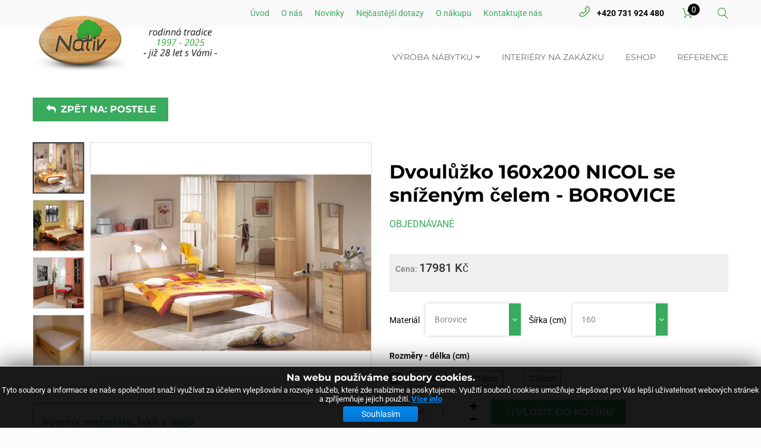

--- FILE ---
content_type: text/html; charset=utf-8
request_url: https://www.nativ.cz/eshop/dvouluzko-160x200-nicol-se-snizenym-celem-borovice.html
body_size: 24546
content:
<!DOCTYPE html><html xmlns="http://www.w3.org/1999/xhtml" xml:lang="cs-cz" lang="cs-cz" ><head><meta name="viewport" content="width=device-width, initial-scale=1.0" /><meta name="google-site-verification" content="wxrxRPn9fLGoyR4ZPfHV-vLn63yLZUN0eF66bbICl1E" /><link rel="shortcut icon" href="/templates/theme673/favicon.ico" type="image/x-icon"/><base href="https://www.nativ.cz/eshop/dvouluzko-160x200-nicol-se-snizenym-celem-borovice.html" /><meta http-equiv="content-type" content="text/html; charset=utf-8" /><meta name="keywords" content="nábytek, masiv, postele, interiéry, matrace, nábytek do školky, individuální design" /><meta name="title" content="Dvoulůžko 160x200 NICOL se sníženým čelem - BOROVICE" /><meta name="description" content="Dvoulůžko 160x200 NICOL se sníženým čelem - BOROVICE Postele OBJEDNÁVANÉ" /><title>Dvoulůžko 160x200 NICOL se sníženým čelem - BOROVICE</title><link href="https://www.nativ.cz/eshop/dvouluzko-160x200-nicol-se-snizenym-celem-borovice.html" rel="canonical" /><link href="/templates/theme673/favicon.ico" rel="shortcut icon" type="image/vnd.microsoft.icon" /> <script type="application/javascript" src="/media/plg_jchoptimize/assets/gz/0/7114454625024a1a6315cd34c07de76d.js"></script> <script type="text/javascript">if(typeof(VirtueMartCart_byPV)!=='undefined')VirtueMartCart_byPV.clearFieldsLocal(true,true);else if(typeof(Storage)!=='undefined'){sessionStorage.setItem('bypv.virtuemartcart.bt',null);sessionStorage.setItem('bypv.virtuemartcart.st',null);}
if(typeof Virtuemart==="undefined"){var Virtuemart={};}
var vmSiteurl='https://www.nativ.cz/';Virtuemart.vmSiteurl=vmSiteurl;var vmLang='&lang=cs';Virtuemart.vmLang=vmLang;var vmLangTag='cs';Virtuemart.vmLangTag=vmLangTag;var Itemid='&Itemid=811';Virtuemart.addtocart_popup="1";var vmCartText='Přidáno do košíku: %2$s x %1$s.';var vmCartError='Došlo k chybě při aktualizaci vašeho košíku';usefancy=false;jQuery(document).ready(function(){WfMediabox.init({"base":"\/","theme":"standard","width":"","height":"","lightbox":0,"shadowbox":0,"icons":0,"overlay":1,"overlay_opacity":0.8,"overlay_color":"#000000","transition_speed":500,"close":2,"scrolling":"fixed","labels":{"close":"Close","next":"Next","previous":"Previous","cancel":"Cancel","numbers":"{{numbers}}","numbers_count":"{{current}} of {{total}}","download":"Download"}});});jQuery(function($){initTooltips();$("body").on("subform-row-add",initTooltips);function initTooltips(event,container){container=container||document;$(container).find(".hasTooltip").tooltip({"html":true,"container":"body"});}});jQuery(function($){initChosen();$("body").on("subform-row-add",initChosen);function initChosen(event,container)
{container=container||document;$(container).find("select").chosen({"disable_search_threshold":10,"search_contains":true,"allow_single_deselect":true,"placeholder_text_multiple":"Zadejte nebo vyberte mo\u017enosti","placeholder_text_single":"Vybrat mo\u017enost","no_results_text":"Nejsou odpov\u00eddaj\u00edc\u00ed v\u00fdsledky"});}});jQuery(document).ready(function($){RDMobilemenu_autoinit("#icemegamenu");})</script> <script type="application/javascript" src="/media/plg_jchoptimize/assets/gz/1/7114454625024a1a6315cd34c07de76d.js"></script> <script type="text/javascript">window.dataLayer=window.dataLayer||[];function gtag(){dataLayer.push(arguments);}
gtag('js',new Date());gtag('config','395544209');</script> <script>!function(f,b,e,v,n,t,s)
{if(f.fbq)return;n=f.fbq=function(){n.callMethod?n.callMethod.apply(n,arguments):n.queue.push(arguments)};if(!f._fbq)f._fbq=n;n.push=n;n.loaded=!0;n.version='2.0';n.queue=[];t=b.createElement(e);t.async=!0;t.src=v;s=b.getElementsByTagName(e)[0];s.parentNode.insertBefore(t,s)}(window,document,'script','https://connect.facebook.net/en_US/fbevents.js');fbq('init','1099820780060277');fbq('track','PageView');</script><noscript> <img height="1" width="1" src="https://www.facebook.com/tr?id=1099820780060277&ev=PageView

&noscript=1"/> </noscript> <script type="text/javascript">var _smartsupp=_smartsupp||{};_smartsupp.key='f69fc8bef82451b6039ced018df1a4367c4d5291';window.smartsupp||(function(d){var s,c,o=smartsupp=function(){o._.push(arguments)};o._=[];s=d.getElementsByTagName('script')[0];c=d.createElement('script');c.type='text/javascript';c.charset='utf-8';c.async=true;c.src='https://www.smartsuppchat.com/loader.js?';s.parentNode.insertBefore(c,s);})(document);</script><style type="text/css">@font-face{font-family:'Montserrat';font-style:normal;font-weight:300;src:url(https://fonts.gstatic.com/s/montserrat/v31/JTUHjIg1_i6t8kCHKm4532VJOt5-QNFgpCs16Hw5aX8.ttf) format('truetype')}@font-face{font-family:'Montserrat';font-style:normal;font-weight:400;src:url(https://fonts.gstatic.com/s/montserrat/v31/JTUHjIg1_i6t8kCHKm4532VJOt5-QNFgpCtr6Hw5aX8.ttf) format('truetype')}@font-face{font-family:'Montserrat';font-style:normal;font-weight:500;src:url(https://fonts.gstatic.com/s/montserrat/v31/JTUHjIg1_i6t8kCHKm4532VJOt5-QNFgpCtZ6Hw5aX8.ttf) format('truetype')}@font-face{font-family:'Montserrat';font-style:normal;font-weight:600;src:url(https://fonts.gstatic.com/s/montserrat/v31/JTUHjIg1_i6t8kCHKm4532VJOt5-QNFgpCu173w5aX8.ttf) format('truetype')}@font-face{font-family:'Montserrat';font-style:normal;font-weight:700;src:url(https://fonts.gstatic.com/s/montserrat/v31/JTUHjIg1_i6t8kCHKm4532VJOt5-QNFgpCuM73w5aX8.ttf) format('truetype')}@font-face{font-family:'Roboto';font-style:normal;font-weight:300;font-stretch:normal;src:url(https://fonts.gstatic.com/s/roboto/v50/KFOMCnqEu92Fr1ME7kSn66aGLdTylUAMQXC89YmC2DPNWuaabVmUiA8.ttf) format('truetype')}@font-face{font-family:'Roboto';font-style:normal;font-weight:400;font-stretch:normal;src:url(https://fonts.gstatic.com/s/roboto/v50/KFOMCnqEu92Fr1ME7kSn66aGLdTylUAMQXC89YmC2DPNWubEbVmUiA8.ttf) format('truetype')}@font-face{font-family:'Roboto';font-style:normal;font-weight:500;font-stretch:normal;src:url(https://fonts.gstatic.com/s/roboto/v50/KFOMCnqEu92Fr1ME7kSn66aGLdTylUAMQXC89YmC2DPNWub2bVmUiA8.ttf) format('truetype')}@font-face{font-family:'Roboto';font-style:normal;font-weight:700;font-stretch:normal;src:url(https://fonts.gstatic.com/s/roboto/v50/KFOMCnqEu92Fr1ME7kSn66aGLdTylUAMQXC89YmC2DPNWuYjalmUiA8.ttf) format('truetype')}.cf4all_buttons input[type=radio],.cf4all_buttons input[type=checkbox],.cf4all_color_buttons input[type=radio],.cf4all_color_buttons input[type=checkbox]{display:none}.cf4all_button{background-image:none !important;line-height:1em;min-height:1em;display:inline-block;cursor:pointer;font-weight:500;border:1px solid #474949;border-radius:3px;margin-left:3px;margin-top:3px}.cf4all_no_color_btn{height:1em;background-color:#efefef;color:#555;padding:5px 9px}.cf4all_buttons input[type="radio"]:checked+label,.cf4all_buttons input[type="checkbox"]:checked+label,.cf4all_color_buttons input[type="radio"]:checked+label,.cf4all_color_buttons input[type="checkbox"]:checked+label{border:2px solid #555 !important;box-shadow:0 0 4px rgba(10,10,10,0.5);color:#474949}.cf4all_buttons input[type="radio"]:disabled+label,.cf4all_buttons input[type="checkbox"]:disabled+label,.cf4all_color_buttons input[type="radio"]:disabled+label,.cf4all_color_buttons input[type="checkbox"]:disabled+label{opacity:0.5}.cf4all_wrapper input[type="radio"],.cf4all_wrapper input[type="checkbox"]{position:static !important}.inline-control-group{display:inline-block !important}.easyzoom{position:relative;display:inline-block;*display:inline;*zoom:1}.easyzoom img{vertical-align:bottom}.row-container{max-width:1210px;margin-right:auto;margin-left:auto}.row-container:before,.row-container:after{display:table;content:"";line-height:0}.row-container:after{clear:both}@font-face{font-family:'Material Icons';font-style:normal;font-weight:400;src:url(/templates/theme673/fonts/MaterialIcons-Regular.eot);src:local('Material Icons'),local('MaterialIcons-Regular'),url(/templates/theme673/fonts/MaterialIcons-Regular.woff2) format('woff2'),url(/templates/theme673/fonts/MaterialIcons-Regular.woff) format('woff'),url(/templates/theme673/fonts/MaterialIcons-Regular.ttf) format('truetype')}@font-face{font-family:"fl-outicons";src:url(/templates/theme673/fonts/fl-outicons.eot);src:url(/templates/theme673/fonts/fl-outicons.eot#iefix) format("embedded-opentype"),url(/templates/theme673/fonts/fl-outicons.woff) format("woff"),url(/templates/theme673/fonts/fl-outicons.ttf) format("truetype"),url(/templates/theme673/fonts/fl-outicons.svg) format("svg");font-weight:normal;font-style:normal}.fl-outicons-ico,[class^="fl-outicons-"]:before,[class*=" fl-outicons-"]:before,[class^="fl-outicons-"]:after,[class*=" fl-outicons-"]:after{font-family:fl-outicons;font-size:inherit;font-weight:400;font-style:normal}.fl-outicons-magnifying-glass34:before{content:"\e032"}.fl-outicons-shopping-cart13:before{content:"\e04f"}@font-face{font-family:'FontAwesome';src:url(//maxcdn.bootstrapcdn.com/font-awesome/4.4.0/fonts/fontawesome-webfont.eot?v=4.4.0);src:url(//maxcdn.bootstrapcdn.com/font-awesome/4.4.0/fonts/fontawesome-webfont.eot?#iefix&v=4.4.0) format('embedded-opentype'),url(//maxcdn.bootstrapcdn.com/font-awesome/4.4.0/fonts/fontawesome-webfont.woff2?v=4.4.0) format('woff2'),url(//maxcdn.bootstrapcdn.com/font-awesome/4.4.0/fonts/fontawesome-webfont.woff?v=4.4.0) format('woff'),url(//maxcdn.bootstrapcdn.com/font-awesome/4.4.0/fonts/fontawesome-webfont.ttf?v=4.4.0) format('truetype'),url(//maxcdn.bootstrapcdn.com/font-awesome/4.4.0/fonts/fontawesome-webfont.svg?v=4.4.0#fontawesomeregular) format('svg');font-weight:normal;font-style:normal}.fa{display:inline-block;font:normal normal normal 14px/1 FontAwesome;font-size:inherit;text-rendering:auto;-webkit-font-smoothing:antialiased;-moz-osx-font-smoothing:grayscale}.pull-right{float:right}.fa-chevron-left:before{content:"\f053"}.fa-chevron-right:before{content:"\f054"}.fa-times-circle:before{content:"\f057"}.fa-question-circle:before{content:"\f059"}.fa-plus:before{content:"\f067"}.fa-minus:before{content:"\f068"}.fa-facebook-f:before,.fa-facebook:before{content:"\f09a"}.fa-mail-reply:before,.fa-reply:before{content:"\f112"}.fa-question:before{content:"\f128"}.fa-street-view:before{content:"\f21d"}article,aside,details,figcaption,figure,footer,header,hgroup,nav,section{display:block}html{font-size:100%;-webkit-text-size-adjust:100%;-ms-text-size-adjust:100%}p{margin:0}a:focus{outline:thin dotted #333;outline:5px auto -webkit-focus-ring-color;outline-offset:-2px}a:hover,a:active{outline:0}img{max-width:100%;height:auto;vertical-align:middle;border:0;-ms-interpolation-mode:bicubic}button,input,select,textarea{margin:0;font-size:100%;vertical-align:middle}button,input{line-height:normal}button::-moz-focus-inner,input::-moz-focus-inner{padding:0;border:0}button,html input[type="button"],input[type="reset"],input[type="submit"]{-webkit-appearance:button;cursor:pointer}label,select,button,input[type="button"],input[type="reset"],input[type="submit"],input[type="radio"],input[type="checkbox"]{cursor:pointer}textarea{overflow:auto;vertical-align:top}@media print{tr,img{page-break-inside:avoid}p,h2,h3{orphans:3;widows:3}h2,h3{page-break-after:avoid}}body{margin:0;font-family:'Roboto',sans-serif;font-size:14px;line-height:20px;color:black;background-color:#fcfcfc}a{color:#f9b61e;text-decoration:none}a:hover,a:focus{color:#000;text-decoration:underline}.row{margin-left:-20px}.row:before,.row:after{display:table;content:"";line-height:0}.row:after{clear:both}[class*="span"]{float:left;min-height:1px;margin-left:20px}.span12{width:940px}.span9{width:700px}.span8{width:620px}.span6{width:460px}.span4{width:300px}.span3{width:220px}.span1{width:60px}.row-fluid{width:100%}.row-fluid:before,.row-fluid:after{display:table;content:"";line-height:0}.row-fluid:after{clear:both}.row-fluid [class*="span"]{display:block;width:100%;min-height:1px;-webkit-box-sizing:border-box;-moz-box-sizing:border-box;box-sizing:border-box;float:left;margin-left:2.12765957%}.row-fluid [class*="span"]:first-child{margin-left:0}.row-fluid .span12{width:100%}.row-fluid .span9{width:74.46808511%}.row-fluid .span8{width:65.95744681%}.row-fluid .span6{width:48.93617021%}.row-fluid .span4{width:31.91489362%}.row-fluid .span3{width:23.40425532%}.row-fluid .span1{width:6.38297872%}[class*="span"].pull-right,.row-fluid [class*="span"].pull-right{float:right}.container-fluid{padding-right:20px;padding-left:20px}.container-fluid:before,.container-fluid:after{display:table;content:"";line-height:0}.container-fluid:after{clear:both}p{padding-bottom:20px}a{-webkit-transition:0.5s all ease;-moz-transition:0.5s all ease;-o-transition:0.5s all ease;transition:0.5s all ease;color:#f9b61e}a:focus{outline:none}a:hover,a:focus{text-decoration:none;color:#000}b{font-size:18px;color:#f9b61e}h1,h2,h3,h4,h5,h6,.nav-tab li{color:#000;font-family:'Montserrat',sans-serif;font-weight:bold;position:relative;margin-top:0;text-rendering:optimizelegibility}h1.heading-style-3,h2.heading-style-3,h3.heading-style-3,h4.heading-style-3,h5.heading-style-3,h6.heading-style-3,.nav-tab li.heading-style-3{font-size:32px;line-height:normal;margin-bottom:20px;padding:0 0 0 40px;border-left:4px solid #f9b61e}@media (min-width:768px) and (max-width:979px){h1.heading-style-3,h2.heading-style-3,h3.heading-style-3,h4.heading-style-3,h5.heading-style-3,h6.heading-style-3,.nav-tab li.heading-style-3{font-size:20px;line-height:30px;margin-bottom:20px}}@media (min-width:320px) and (max-width:767px){h1.heading-style-3,h2.heading-style-3,h3.heading-style-3,h4.heading-style-3,h5.heading-style-3,h6.heading-style-3,.nav-tab li.heading-style-3{font-size:20px;line-height:normal}}hr{margin:20px 0;border:none;border-top:1px solid #aaa}strong{font-weight:bold}em{font-style:italic}q:before,q:after{content:""}ul,ol{padding:0;list-style:none}ul li,ol li{line-height:20px}ol{list-style:none;counter-reset:list}ol li{padding-left:45px;position:relative}ol li:before{color:#000;content:counter(list,decimal-leading-zero) '.';counter-increment:list;left:0;position:absolute;top:0}ul.tags li:before,ul.nav li:before,ul.btn-toolbar li:before,ul.dropdown-menu li:before,ul.chzn-results li:before,ul.chzn-choices li:before{display:none}dt,dd{line-height:20px}dt{font-weight:bold}dd{margin-left:10px}select,textarea,input[type="text"],input[type="password"],input[type="datetime"],input[type="datetime-local"],input[type="date"],input[type="month"],input[type="time"],input[type="week"],input[type="number"],input[type="email"],input[type="url"],input[type="search"],input[type="tel"],input[type="color"],.uneditable-input{display:block;max-width:100%;background:#fff;border:1px solid #dfdfdf;color:#898989;font-size:14px;height:54px;line-height:20px;padding:17px 15px 17px 15px;vertical-align:middle;outline:none;margin-bottom:30px;-webkit-border-radius:0px;-moz-border-radius:0px;border-radius:0px;-webkit-box-sizing:border-box;-moz-box-sizing:border-box;box-sizing:border-box;-webkit-transition:border-color 1s ease,box-shadow 1s ease;-moz-transition:border-color 1s ease,box-shadow 1s ease;-o-transition:border-color 1s ease,box-shadow 1s ease;transition:border-color 1s ease,box-shadow 1s ease;-webkit-box-shadow:none;-moz-box-shadow:none;box-shadow:none}select:-webkit-autofill,textarea:-webkit-autofill,input[type="text"]:-webkit-autofill,input[type="password"]:-webkit-autofill,input[type="datetime"]:-webkit-autofill,input[type="datetime-local"]:-webkit-autofill,input[type="date"]:-webkit-autofill,input[type="month"]:-webkit-autofill,input[type="time"]:-webkit-autofill,input[type="week"]:-webkit-autofill,input[type="number"]:-webkit-autofill,input[type="email"]:-webkit-autofill,input[type="url"]:-webkit-autofill,input[type="search"]:-webkit-autofill,input[type="tel"]:-webkit-autofill,input[type="color"]:-webkit-autofill,.uneditable-input:-webkit-autofill{-webkit-box-shadow:inset 0 0 0 20px #fff !important;-webkit-text-fill-color:#898989 !important;color:#898989 !important}select:focus,textarea:focus,input[type="text"]:focus,input[type="password"]:focus,input[type="datetime"]:focus,input[type="datetime-local"]:focus,input[type="date"]:focus,input[type="month"]:focus,input[type="time"]:focus,input[type="week"]:focus,input[type="number"]:focus,input[type="email"]:focus,input[type="url"]:focus,input[type="search"]:focus,input[type="tel"]:focus,input[type="color"]:focus,.uneditable-input:focus{border-color:rgba(82,168,236,0.8)}select:last-child,textarea:last-child,input[type="text"]:last-child,input[type="password"]:last-child,input[type="datetime"]:last-child,input[type="datetime-local"]:last-child,input[type="date"]:last-child,input[type="month"]:last-child,input[type="time"]:last-child,input[type="week"]:last-child,input[type="number"]:last-child,input[type="email"]:last-child,input[type="url"]:last-child,input[type="search"]:last-child,input[type="tel"]:last-child,input[type="color"]:last-child,.uneditable-input:last-child{margin-bottom:0}.product-field-type-E{clear:both;float:none}label{display:block}.uneditable-input{width:206px}input,textarea{width:100%}input:-moz-placeholder,textarea:-moz-placeholder{color:inherit;opacity:1}input::-moz-placeholder,textarea::-moz-placeholder{color:inherit;opacity:1}input:-ms-input-placeholder,textarea:-ms-input-placeholder{color:inherit;opacity:1}input::-webkit-input-placeholder,textarea::-webkit-input-placeholder{color:inherit;opacity:1}textarea{resize:none;height:auto;font:inherit}input[type="radio"],input[type="checkbox"]{margin:-2px 0 0;line-height:normal}input[type="file"],input[type="image"],input[type="submit"],input[type="reset"],input[type="button"],input[type="radio"],input[type="checkbox"]{width:auto}select,input[type="file"]{height:54px;line-height:54px}.uneditable-input,.uneditable-textarea{color:#999;background-color:#fcfcfc;border-color:#dfdfdf;-webkit-box-shadow:inset 0 1px 2px rgba(0,0,0,0.025);-moz-box-shadow:inset 0 1px 2px rgba(0,0,0,0.025);box-shadow:inset 0 1px 2px rgba(0,0,0,0.025);cursor:not-allowed}.uneditable-input{overflow:hidden;white-space:nowrap}.uneditable-textarea{width:auto;height:auto}input,textarea,.uneditable-input{margin-left:0}input:focus:invalid,textarea:focus:invalid,select:focus:invalid{color:#898989;border-color:#f8b9b7}input:focus:invalid:focus,textarea:focus:invalid:focus,select:focus:invalid:focus{border-color:rgba(82,168,236,0.8)}table{width:100%;max-width:100%;background-color:transparent;border-spacing:0;border:0px solid #ddd;-webkit-border-radius:0;-moz-border-radius:0;border-radius:0}.dropup,.dropdown{position:relative}.dropdown-menu{position:absolute;top:100%;left:0;z-index:1000;display:none;float:left;min-width:160px;padding:5px 0;margin:2px 0 0;list-style:none;background-color:#fff;border:1px solid #CCC;border:1px solid rgba(0,0,0,0.2);-webkit-border-radius:6px;-moz-border-radius:6px;border-radius:6px;-webkit-box-shadow:0 5px 10px rgba(0,0,0,0.2);-moz-box-shadow:0 5px 10px rgba(0,0,0,0.2);box-shadow:0 5px 10px rgba(0,0,0,0.2);-webkit-background-clip:padding-box;-moz-background-clip:padding;background-clip:padding-box}.fade{opacity:0;-webkit-transition:opacity 0.15s linear;-moz-transition:opacity 0.15s linear;-o-transition:opacity 0.15s linear;transition:opacity 0.15s linear}.fade.in{opacity:1}.collapse{position:relative;height:0;overflow:hidden;-webkit-transition:height 0.35s ease;-moz-transition:height 0.35s ease;-o-transition:height 0.35s ease;transition:height 0.35s ease}button.btn,input.btn,a.btn{-webkit-border-radius:0px;-moz-border-radius:0px;border-radius:0px;background:#f9b61e;color:#fff;cursor:pointer;display:inline-block;font-size:16px;line-height:20px;outline:none;padding:10px 20px 10px 20px;text-shadow:none;box-shadow:none;text-align:center;font-weight:700;position:relative;overflow:hidden;font-family:'Montserrat',sans-serif;box-sizing:border-box;text-transform:uppercase;border:none;-webkit-transition:all 0.4s ease;-moz-transition:all 0.4s ease;-o-transition:all 0.4s ease;transition:all 0.4s ease}button.btn i,input.btn i,a.btn i{margin:0 3px;position:relative;top:0px!important;display:inline-block;pointer-events:none}button.btn span,input.btn span,a.btn span{pointer-events:none}button.btn:hover,input.btn:hover,a.btn:hover,button.btn.active,input.btn.active,a.btn.active,button.btn.selected,input.btn.selected,a.btn.selected{outline:none;border:none;color:#fff;background:#000}button.btn::-moz-focus-inner,input[type="submit"].btn::-moz-focus-inner{padding:0;border:0}.btn-toolbar{font-size:0;margin-top:10px;margin-bottom:10px}.nav{margin-left:0;margin-bottom:20px;list-style:none}.nav>li>a{display:inline-block}.nav>li>a:hover,.nav>li>a:focus{text-decoration:none}.tab-content{overflow:auto}.tab-content>.tab-pane,.pill-content>.pill-pane{display:none}.tab-content>.active,.pill-content>.active{display:block}.nav-collapse.collapse{height:auto;overflow:visible}.modal-backdrop,.modal-backdrop.fade.in{opacity:0.8}div.modal.fade.in{z-index:1030}.pull-right{float:right}@media (max-width:767px){body{padding-left:20px;padding-right:20px}.container-fluid{padding:0}.container{width:auto}.row-fluid{width:100%}.row,.thumbnails{margin-left:0}[class*="span"],.uneditable-input[class*="span"],.row-fluid [class*="span"]{float:none;display:block;width:100%;margin-left:0;-webkit-box-sizing:border-box;-moz-box-sizing:border-box;box-sizing:border-box}.span12,.row-fluid .span12{width:100%;-webkit-box-sizing:border-box;-moz-box-sizing:border-box;box-sizing:border-box}.input-large,.input-xlarge,.input-xxlarge,input[class*="span"],select[class*="span"],textarea[class*="span"],.uneditable-input{display:block;width:100%;min-height:1px;-webkit-box-sizing:border-box;-moz-box-sizing:border-box;box-sizing:border-box}}@media (max-width:480px){.nav-collapse{-webkit-transform:translate3d(0,0,0)}input[type="checkbox"],input[type="radio"]{border:1px solid #ccc}}@media (min-width:768px) and (max-width:979px){.row{margin-left:-12px}.row:before,.row:after{display:table;content:"";line-height:0}.row:after{clear:both}[class*="span"]{float:left;min-height:1px;margin-left:12px}.container,.navbar-static-top .container,.navbar-fixed-top .container,.navbar-fixed-bottom .container{width:756px}.span12{width:756px}.span9{width:564px}.span8{width:500px}.span6{width:372px}.span4{width:244px}.span3{width:180px}.span1{width:52px}.row-fluid{width:100%}.row-fluid:before,.row-fluid:after{display:table;content:"";line-height:0}.row-fluid:after{clear:both}.row-fluid [class*="span"]{display:block;width:100%;min-height:1px;-webkit-box-sizing:border-box;-moz-box-sizing:border-box;box-sizing:border-box;float:left;margin-left:1.58730159%}.row-fluid [class*="span"]:first-child{margin-left:0}.row-fluid .span12{width:100%}.row-fluid .span9{width:74.6031746%}.row-fluid .span8{width:66.13756614%}.row-fluid .span6{width:49.20634921%}.row-fluid .span4{width:32.27513228%}.row-fluid .span3{width:23.80952381%}.row-fluid .span1{width:6.87830688%}input,textarea,.uneditable-input{margin-left:0}}@media (min-width:1200px){.row{margin-left:-30px}.row:before,.row:after{display:table;content:"";line-height:0}.row:after{clear:both}[class*="span"]{float:left;min-height:1px;margin-left:30px}.container,.navbar-static-top .container,.navbar-fixed-top .container,.navbar-fixed-bottom .container{width:1170px}.span12{width:1170px}.span9{width:870px}.span8{width:770px}.span6{width:570px}.span4{width:370px}.span3{width:270px}.span1{width:70px}.row-fluid{width:100%}.row-fluid:before,.row-fluid:after{display:table;content:"";line-height:0}.row-fluid:after{clear:both}.row-fluid [class*="span"]{display:block;width:100%;min-height:1px;-webkit-box-sizing:border-box;-moz-box-sizing:border-box;box-sizing:border-box;float:left;margin-left:2.56410256%}.row-fluid [class*="span"]:first-child{margin-left:0}.row-fluid .span12{width:100%}.row-fluid .span9{width:74.35897436%}.row-fluid .span8{width:65.81196581%}.row-fluid .span6{width:48.71794872%}.row-fluid .span4{width:31.62393162%}.row-fluid .span3{width:23.07692308%}.row-fluid .span1{width:5.98290598%}input,textarea,.uneditable-input{margin-left:0}.thumbnails{margin-left:-30px}}@media (max-width:979px){body{padding-top:0}.navbar-fixed-top,.navbar-fixed-bottom{position:static}.navbar-fixed-top{margin-bottom:20px}.navbar-fixed-bottom{margin-top:20px}.nav-collapse{clear:both}.nav-collapse,.nav-collapse.collapse{overflow:hidden;height:0}}@media (min-width:980px){.nav-collapse.collapse{height:auto !important;overflow:visible !important}}.small{font-size:11px}iframe,svg{max-width:100%;border:none}a.disabled,a.disabled:hover{color:#999;background-color:transparent;cursor:default;text-decoration:none}.tab-content{overflow:visible}.dropdown-menu{text-align:left}body:after{content:'';height:100%;left:0;position:fixed;top:0;width:100%;z-index:-999}html{-ms-overflow-style:scrollbar}html,body{height:100%}.container-fluid{margin:0 20px;padding:0;position:relative}.moduletable{margin-bottom:40px}.moduletable:before,.moduletable:after{display:table;content:"";line-height:0}.moduletable:after{clear:both}.moduletable.span12:last-child{margin-bottom:0}time,.item_hits,.item_category-name address,.item_createdby{white-space:nowrap;margin:0}.item{margin-bottom:40px}.item:after{content:'';display:block;clear:both}.moduletable.span12{margin-bottom:30px}.row-fluid{margin-left:-30px;width:auto}.row-fluid [class*="itemSpan"],.row-fluid [class*="span"]{-webkit-box-sizing:border-box;-moz-box-sizing:border-box;box-sizing:border-box;display:block;float:left;margin-left:0;min-height:1px;padding-left:30px;width:100%}.row-fluid .itemSpan1,.row-fluid .span1{width:8.333325%}.row-fluid .itemSpan3,.row-fluid .span3{width:24.999975%}.row-fluid .itemSpan4,.row-fluid .span4{width:33.3333%}.row-fluid .itemSpan6,.row-fluid .span6{width:49.99995%}.row-fluid .itemSpan8,.row-fluid .span8{width:66.6666%}.row-fluid .itemSpan9,.row-fluid .span9{width:74.999925%}.row-fluid .itemSpan12,.row-fluid .span12{width:100%}*::selection{background:#f9b61e;color:#fff}*::-moz-selection{background:#f9b61e;color:#fff}.moduletable.mainmenu{padding-top:12px}@media (min-width:768px) and (max-width:979px){.moduletable.mainmenu{padding-top:6px}}@media (min-width:320px) and (max-width:767px){.moduletable.mainmenu{padding-top:0px;margin-top:0px!important}}.moduletable.mainmenu .module_container{display:table;width:auto;margin:0;text-align:right;float:right}.icemegamenu{float:none;position:static;width:100%;height:auto!important;display:block}.icemegamenu>ul{clear:both;margin:0;padding:0;width:auto;z-index:999}.icemegamenu>ul:before,.icemegamenu>ul:after{display:table;content:"";line-height:0}.icemegamenu>ul:after{clear:both}.icemegamenu>ul>li{display:block;float:left;position:relative;margin-left:36px}@media (min-width:768px) and (max-width:979px){.icemegamenu>ul>li{margin-left:20px}}.icemegamenu>ul>li>a.iceMenuTitle{display:block;font:14px / 20px 'Montserrat',sans-serif;padding:0;position:relative;z-index:1;color:#6e6e6e;background:none;text-transform:uppercase}.icemegamenu>ul>li>a.iceMenuTitle:before{content:" ";width:0;height:4px;background:#f9b61e;display:block;position:absolute;left:50%;top:100%;margin-top:10px;visibility:hidden;-webkit-transform:translate(-50%,0);-moz-transform:translate(-50%,0);-ms-transform:translate(-50%,0);-o-transform:translate(-50%,0);transform:translate(-50%,0);opacity:0;-webkit-transition:all 1s ease;-moz-transition:all 1s ease;-o-transition:all 1s ease;transition:all 1s ease}.icemegamenu>ul>li>a.iceMenuTitle *{font:inherit}.icemegamenu>ul>li.parent>.iceMenuTitle:after,.icemegamenu>ul>li.parent>.icemega_title:after{content:'\f078';font-family:'FontAwesome';font-size:8px;color:inherit;margin-left:5px;line-height:0;position:relative;top:-3px}.icemegamenu>ul>li.fullwidth{position:static}.icemegamenu>ul>li.fullwidth.small{position:relative!important}.icemegamenu .ice-megamenu-toggle{display:none}.icemegamenu>ul>li>a.iceMenuTitle>span.icemega_nosubtitle{display:inline-block}ul.icesubMenu{height:0;left:50%;margin:0;opacity:0;overflow:hidden;pointer-events:none;position:absolute;text-align:left;top:100%;-webkit-transition:all 0.25s ease-out;-moz-transition:all 0.25s ease-out;-o-transition:all 0.25s ease-out;transition:all 0.25s ease-out;-webkit-transform:translate(-50%,30px);-moz-transform:translate(-50%,30px);-ms-transform:translate(-50%,30px);-o-transform:translate(-50%,30px);transform:translate(-50%,30px);z-index:9999;background:#fff;border:none;text-transform:none;-webkit-box-shadow:0 0 3px rgba(0,0,0,0.1);-moz-box-shadow:0 0 3px rgba(0,0,0,0.1);box-shadow:0 0 3px rgba(0,0,0,0.1);margin-top:7px!important}ul.icesubMenu li a.iceMenuTitle{display:block;font:14px / 20px 'Roboto',sans-serif;padding:10px 20px;margin:1px 0px;color:#000}ul.icesubMenu li.active>a.iceMenuTitle,ul.icesubMenu li:hover>a.iceMenuTitle,ul.icesubMenu li.hover>a.iceMenuTitle{color:#fff;background:#f9b61e}ul.icesubMenu.sub_level_1{margin-top:0px}ul.icesubMenu:before{content:'';position:absolute;left:50%;-webkit-transform:translate(-50%,0);-moz-transform:translate(-50%,0);-ms-transform:translate(-50%,0);-o-transform:translate(-50%,0);transform:translate(-50%,0);top:-11px;width:0;height:0;border-style:solid;border-width:0 11px 11px 11px;border-color:transparent transparent #fff transparent}ul.icesubMenu>li:after{content:'';display:block;clear:both}li[class*=iceMenuLiLevel]{padding:0}li[class*=iceMenuLiLevel]:before{display:none}ul.icesubMenu ul>li{position:relative}ul.icesubMenu>li:before{display:none}ul.icesubMenu>li>.iceCols{max-width:100% !important}.nav-collapse.collapse{height:auto}.fullwidth{position:static !important}@media (max-width:979px){.icemegamenu{overflow:visible !important}}div.moduletable.virtuemart_search{position:relative;float:right;padding:0;z-index:111;margin-right:0px}@media (min-width:320px) and (max-width:767px){div.moduletable.virtuemart_search{float:none;margin:0 auto;display:table;width:auto}}div.moduletable.virtuemart_search .toogler{color:#34A637;cursor:pointer;font-size:18px;line-height:20px;-webkit-transition:all 0.2s ease;-moz-transition:all 0.2s ease;-o-transition:all 0.2s ease;transition:all 0.2s ease}@media (min-width:320px) and (max-width:767px){div.moduletable.virtuemart_search .toogler{display:none}}div.moduletable.virtuemart_search .toogler:hover{color:#16171a}.mod_virtuemart_search{position:absolute;top:100%;right:0;width:314px;padding:10px;-webkit-box-shadow:0 0 3px rgba(0,0,0,0.2);-moz-box-shadow:0 0 3px rgba(0,0,0,0.2);box-shadow:0 0 3px rgba(0,0,0,0.2);background:#fff;-webkit-transition:all 0.2s ease;-moz-transition:all 0.2s ease;-o-transition:all 0.2s ease;transition:all 0.2s ease;opacity:0;visibility:hidden;z-index:-1;margin-top:20px}@media (min-width:320px) and (max-width:767px){.mod_virtuemart_search{position:relative;left:0;top:0;width:auto;-webkit-box-shadow:none;-moz-box-shadow:none;box-shadow:none;z-index:1;opacity:1;visibility:visible;background:none;padding:0px}}.mod_virtuemart_search input{height:54px;padding:17px 30px 17px 10px;padding-right:10px;padding-left:0px;border:none;-webkit-transition:all 0.2s ease;-moz-transition:all 0.2s ease;-o-transition:all 0.2s ease;transition:all 0.2s ease;width:200px;margin:0;float:left;width:180px;background:#fff;color:#898989;-webkit-box-shadow:none;-moz-box-shadow:none;box-shadow:none;-webkit-border-radius:0px;-moz-border-radius:0px;border-radius:0px}@media (min-width:320px) and (max-width:767px){.mod_virtuemart_search input{padding-left:10px}}@media (min-width:320px) and (max-width:479px){.mod_virtuemart_search input{width:150px}}.mod_virtuemart_search .btn{float:right;text-align:center;z-index:100;font-size:15px;-webkit-transition:all 0.2s ease;-moz-transition:all 0.2s ease;-o-transition:all 0.2s ease;transition:all 0.2s ease}@media (min-width:320px) and (max-width:767px){.mod_virtuemart_search .btn{background:#fff;color:#000;border:1px solid #000;box-sizing:border-box;height:54px}}@media (min-width:320px) and (max-width:767px){.mod_virtuemart_search .btn:active,.mod_virtuemart_search .btn:focus,.mod_virtuemart_search .btn:hover,.mod_virtuemart_search .btn.active,.mod_virtuemart_search .btn.selected{border:1px solid #000}}#myModals.fade.in{z-index:1030;position:relative;top:0}#top-box{background:#f9b61e;padding:12px 0;position:relative;z-index:1006}#top-box .moduletable,#top-box ul{margin-bottom:0}#top-box .moduletable.phone{float:right;margin-right:30px;position:relative;padding-left:30px}@media (min-width:320px) and (max-width:767px){#top-box .moduletable.phone{display:table;width:auto;margin:0 auto;float:none;padding-bottom:10px}}#top-box .moduletable.phone:before{content:'\e03f';font-family:'fl-outicons';display:inline-block;color:#34A637;font-size:18px;line-height:20px;position:absolute;left:0;top:-3px}#top-box .moduletable.phone a{color:black;font-weight:bold}#top-box .moduletable.phone a:hover{color:#34A637}#top{padding:18px 0}#top .moduletable,#top ul{margin:5px 0 10px 0}@media (min-width:320px) and (max-width:767px){#top .mobile{text-align:center}}.moduletable.cart{position:relative;z-index:99999;float:right}@media (min-width:320px) and (max-width:767px){.moduletable.cart{float:none;display:table;clear:right;margin:0 auto;width:auto;padding-top:30px;padding-bottom:20px}.moduletable.cart .module_container{display:inline-block}}.vmCartModule{position:relative;float:right;margin-right:30px}@media (min-width:320px) and (max-width:767px){.vmCartModule{margin-right:0px}}.vmCartModule #vm_cart_products{-webkit-transition:all 0.2s ease;-moz-transition:all 0.2s ease;-o-transition:all 0.2s ease;transition:all 0.2s ease;opacity:0;pointer-events:none;position:absolute;top:100%;right:0;width:300px;padding:0;border:1px solid #ddd;z-index:8002;background:#fff;-webkit-transform:translate(0,30px);-moz-transform:translate(0,30px);-ms-transform:translate(0,30px);-o-transform:translate(0,30px);transform:translate(0,30px);display:none\0;-webkit-box-shadow:0 0 6px rgba(0,0,0,0.2);-moz-box-shadow:0 0 6px rgba(0,0,0,0.2);box-shadow:0 0 6px rgba(0,0,0,0.2);margin-top:11px!important}@media (min-width:320px) and (max-width:767px){.vmCartModule #vm_cart_products{right:auto;left:50%;width:280px;margin-left:-140px}}.vmCartModule #vm_cart_products .vm_cart_products{max-height:300px;overflow:auto}.vmCartModule #vm_cart_products.empty{display:none !important}.vmCartModule .text-cart{padding:20px;padding-bottom:0}.vmCartModule .totalBox{border-top:1px solid #e4e4e4;border-bottom:1px solid #e4e4e4;padding:20px;overflow:hidden}.vmCartModule .totalBox .carttotaltext{font-weight:700;font-size:18px;float:left}.vmCartModule .totalBox .total{float:right;font-weight:bold}.vmCartModule .show_cart{background:#f6f6f6;padding:20px}.vmCartModule .spinner{display:block;position:absolute;left:0;top:0;width:100%;height:100%;background:#fff url(/templates/theme673/images/ajaxload.gif) center center no-repeat;z-index:-1;opacity:0}.vmCartModule .remove{font-size:18px;cursor:pointer;position:absolute;right:10px;top:30px}.vmCartModule .vmcontainer{position:relative;padding:20px;overflow:hidden}.vmCartModule .vmcontainer .product_row{-webkit-transition:opacity 0.2s ease;-moz-transition:opacity 0.2s ease;-o-transition:opacity 0.2s ease;transition:opacity 0.2s ease;overflow:hidden}.vmCartModule .vmcontainer .product_row .product_name{display:block;line-height:18px;padding-right:20px}.vmCartModule .total_products{-webkit-transition:all 0.3s ease;-moz-transition:all 0.3s ease;-o-transition:all 0.3s ease;transition:all 0.3s ease}.vmCartModule .total_products:before{content:'\e04f';font-family:'fl-outicons';pointer-events:none;margin-right:5px;font-size:18px;line-height:20px;color:#34A637;margin-right:12px}.vmCartModule .total_products a{display:inline-block;width:20px;height:20px;text-align:center;color:#fff;-webkit-border-radius:100%;-moz-border-radius:100%;border-radius:100%;background:#000;position:absolute;right:0;top:-6px}.vmCartModule .total_products a.disabled{pointer-events:none}#com_virtuemart .addtocart-area,.comvirtuemartmod .addtocart-area{display:block;margin-bottom:27px}#com_virtuemart .addtocart-area .product-field,.comvirtuemartmod .addtocart-area .product-field{padding-bottom:20px}#com_virtuemart .addtocart-area .product-field .product-fields-title,.comvirtuemartmod .addtocart-area .product-field .product-fields-title{padding-bottom:15px;display:block}#com_virtuemart .addtocart-area,.comvirtuemartmod .addtocart-area,#com_virtuemart .vm-details-button,.comvirtuemartmod .vm-details-button{display:inline-block;margin-bottom:0px;vertical-align:middle}#com_virtuemart .addtocart-area form,.comvirtuemartmod .addtocart-area form,#com_virtuemart .vm-details-button form,.comvirtuemartmod .vm-details-button form{margin:0}#com_virtuemart .addtocart-area form button.addtocart-button,.comvirtuemartmod .addtocart-area form button.addtocart-button,#com_virtuemart .vm-details-button form button.addtocart-button,.comvirtuemartmod .vm-details-button form button.addtocart-button{display:inline-block}#com_virtuemart .productdetails-view .addtocart-area,.comvirtuemartmod .productdetails-view .addtocart-area{width:100%;clear:both;float:none;padding-bottom:20px}.addtocart-bar{width:100%;clear:both;float:none}#com_virtuemart .productdetails-view .addtocart-area .quantity-box .quantity-input,.comvirtuemartmod .productdetails-view .addtocart-area .quantity-box .quantity-input{float:left}#com_virtuemart .productdetails-view .addtocart-area .quantity-box .quantity-controls,.comvirtuemartmod .productdetails-view .addtocart-area .quantity-box .quantity-controls{display:inline-block;margin-right:8px;text-align:top;padding-top:2px}#com_virtuemart .productdetails-view .addtocart-area .quantity-box .quantity-controls i,.comvirtuemartmod .productdetails-view .addtocart-area .quantity-box .quantity-controls i{display:block;cursor:pointer;width:20px;height:20px;text-align:center;line-height:20px;-webkit-transition:all 0.5s linear;-moz-transition:all 0.5s linear;-o-transition:all 0.5s linear;transition:all 0.5s linear}#com_virtuemart .productdetails-view .addtocart-area .quantity-box .quantity-controls i:hover,.comvirtuemartmod .productdetails-view .addtocart-area .quantity-box .quantity-controls i:hover{color:#f9b61e}@media (min-width:320px) and (max-width:479px){#com_virtuemart .productdetails-view .addtocart-area span.addtocart-button,.comvirtuemartmod .productdetails-view .addtocart-area span.addtocart-button{display:block;margin-top:10px}}#com_virtuemart .productdetails-view .quantity_box,.comvirtuemartmod .productdetails-view .quantity_box{display:inline-block;vertical-align:middle;margin-bottom:0}#com_virtuemart .productdetails-view input.quantity-input,.comvirtuemartmod .productdetails-view input.quantity-input{width:54px;margin:0 15px 0 0;padding-left:5px;padding-right:5px;text-align:center}#com_virtuemart .productdetails-view .product_tabs,.comvirtuemartmod .productdetails-view .product_tabs{overflow:hidden;clear:both;border-top:1px solid #ddd;border-bottom:1px solid #ddd;position:relative;margin-bottom:40px;margin-top:40px}#com_virtuemart .productdetails-view .product_tabs:before,.comvirtuemartmod .productdetails-view .product_tabs:before{width:1px;background:#ddd;content:'';position:absolute;top:0;bottom:0;left:269px}#com_virtuemart .productdetails-view .product_tabs .nav-tabs-vertical,.comvirtuemartmod .productdetails-view .product_tabs .nav-tabs-vertical{float:left;width:270px;margin:0 0 -1px;position:relative;z-index:10}#com_virtuemart .productdetails-view .product_tabs .nav-tabs-vertical li,.comvirtuemartmod .productdetails-view .product_tabs .nav-tabs-vertical li{border-left:2px solid transparent;border-bottom:1px solid #ddd;border-right:1px solid transparent}#com_virtuemart .productdetails-view .product_tabs .nav-tabs-vertical li.active,.comvirtuemartmod .productdetails-view .product_tabs .nav-tabs-vertical li.active{border-left:2px solid #333;border-right:1px solid #fff}#com_virtuemart .productdetails-view .product_tabs .nav-tabs-vertical li.active a,.comvirtuemartmod .productdetails-view .product_tabs .nav-tabs-vertical li.active a{color:#333}#com_virtuemart .productdetails-view .product_tabs .nav-tabs-vertical li a,.comvirtuemartmod .productdetails-view .product_tabs .nav-tabs-vertical li a{display:block;padding:15px 19px;text-transform:uppercase;color:#898989;font-size:14px;font-weight:bold;background:none !important}#com_virtuemart .productdetails-view .product_tabs .tab-content,.comvirtuemartmod .productdetails-view .product_tabs .tab-content{overflow:hidden;padding:24px 31px}#com_virtuemart .vm-nodisplay,.comvirtuemartmod .vm-nodisplay{display:none}#com_virtuemart .additional-images,.comvirtuemartmod .additional-images{overflow:hidden;position:absolute;border-color:#ddd !important}#com_virtuemart .additional-images a,.comvirtuemartmod .additional-images a{position:absolute;top:0;left:0;right:0;bottom:0}#com_virtuemart .vm-product-container,.comvirtuemartmod .vm-product-container{position:relative;z-index:100;padding-bottom:0px}#com_virtuemart .vm-product-details-container,.comvirtuemartmod .vm-product-details-container{padding-bottom:0px}#com_virtuemart .vm-product-details-container h1,.comvirtuemartmod .vm-product-details-container h1{border:none;background:none;-webkit-box-shadow:none;-moz-box-shadow:none;box-shadow:none;padding:0}#com_virtuemart .vm-product-details-container .manufacturer,.comvirtuemartmod .vm-product-details-container .manufacturer{padding-bottom:14px}#com_virtuemart .availability,.comvirtuemartmod .availability{display:inline-block;vertical-align:middle;margin-right:24px}#com_virtuemart .divider_horizontal,.comvirtuemartmod .divider_horizontal{height:1px;background:#ddd;overflow:hidden;margin-bottom:20px}#com_virtuemart .prices_block,.comvirtuemartmod .prices_block{overflow:hidden;padding:10px;color:#333;font-size:19px;line-height:normal;background:#efefef}#com_virtuemart .top_details,.comvirtuemartmod .top_details{margin-bottom:10px}#com_virtuemart .recommend_link,.comvirtuemartmod .recommend_link,#com_virtuemart .ask-a-question,.comvirtuemartmod .ask-a-question{padding-bottom:5px}#com_virtuemart .product_dim,.comvirtuemartmod .product_dim{padding:5px 0}#com_virtuemart input.coupon,.comvirtuemartmod input.coupon,#com_virtuemart input.quantity-input,.comvirtuemartmod input.quantity-input{margin-bottom:0}#com_virtuemart input.quantity-input,.comvirtuemartmod input.quantity-input{width:54px;padding-left:5px;padding-right:5px;text-align:center;display:inline-block;height:44px}#com_virtuemart .quantity-box,.comvirtuemartmod .quantity-box{position:relative;display:inline-block;vertical-align:middle}.jssora11l,.jssora11r{display:block;position:absolute;width:100%;padding-top:50%;cursor:pointer;overflow:hidden;left:0;-webkit-transition:background-color 0.2s ease;-moz-transition:background-color 0.2s ease;-o-transition:background-color 0.2s ease;transition:background-color 0.2s ease}.jssora11l:before,.jssora11r:before{position:absolute;left:0;width:100%;font-family:FontAwesome;line-height:0;text-align:center}.jssora11l{top:0;background-color:rgba(255,255,255,0.6);background-image:-moz-linear-gradient(top,#ffffff,transparent);background-image:-webkit-gradient(linear,0 0,0 100%,from(#ffffff),to(transparent));background-image:-webkit-linear-gradient(top,#ffffff,transparent);background-image:-o-linear-gradient(top,#ffffff,transparent);background-image:linear-gradient(to bottom,#ffffff,transparent);background-repeat:repeat-x}.jssora11l:before{content:'\f077';top:47%}.jssora11l:hover{background-color:rgba(249,182,30,0.8);background-image:-webkit-gradient(linear,0 0,0 100%,from(#f9b61e),color-stop(50%,#f9b61e),to(transparent));background-image:-webkit-linear-gradient(#f9b61e,#f9b61e 50%,transparent);background-image:-moz-linear-gradient(top,#f9b61e,#f9b61e 50%,transparent);background-image:-o-linear-gradient(#f9b61e,#f9b61e 50%,transparent);background-image:linear-gradient(#f9b61e,#f9b61e 50%,transparent);background-repeat:no-repeat}.jssora11r{bottom:0;background-color:rgba(255,255,255,0.4);background-image:-moz-linear-gradient(top,transparent,#ffffff);background-image:-webkit-gradient(linear,0 0,0 100%,from(transparent),to(#ffffff));background-image:-webkit-linear-gradient(top,transparent,#ffffff);background-image:-o-linear-gradient(top,transparent,#ffffff);background-image:linear-gradient(to bottom,transparent,#ffffff);background-repeat:repeat-x}.jssora11r:before{content:'\f078';bottom:47%}.jssora11r:hover{background-color:#f9b61e;background-image:-webkit-gradient(linear,0 0,0 100%,from(transparent),color-stop(50%,#f9b61e),to(#f9b61e));background-image:-webkit-linear-gradient(transparent,#f9b61e 50%,#f9b61e);background-image:-moz-linear-gradient(top,transparent,#f9b61e 50%,#f9b61e);background-image:-o-linear-gradient(transparent,#f9b61e 50%,#f9b61e);background-image:linear-gradient(transparent,#f9b61e 50%,#f9b61e);background-repeat:no-repeat}.vm-product-media-container{margin:0 0 20px}.vm-product-media-container a{background:#fff;display:block;max-width:100%}.vm-product-media-container a img{width:100%;height:auto}.wrapper-inner .product-price{font-size:20px;line-height:26px;overflow:hidden;min-height:26px;font-weight:500;padding-bottom:14px}.wrapper-inner .product-price .vm-price-desc{font-size:14px;color:gray}.desc{margin:0px 0px 40px 0;color:#39AA5E;font-size:16px}.wrapper-inner .product-price>div{padding-right:5px;display:inline-block}.product-neighbours{overflow:hidden;margin-bottom:30px}.product-neighbours .previous-page{float:left;width:auto;display:inline-block;font-size:16px;color:#898989}.product-neighbours .previous-page i{font-size:11px;margin-right:10px}.product-neighbours .previous-page:hover{color:#f9b61e}.product-neighbours .next-page{float:right;width:auto;text-align:right;font-size:16px;display:inline-block;color:#898989}.product-neighbours .next-page i{font-size:11px;margin-left:10px}.product-neighbours .next-page:hover{color:#f9b61e}.back-to-category{margin-bottom:30px}#logo{position:absolute;top:-40px;z-index:1009}img{transform:scale(1);-o-transform:scale(1);-moz-transform:scale(1);-webkit-transform:scale(1);-ms-transform:scale(1);-webkit-transition:all 0.5s linear;-moz-transition:all 0.5s linear;-o-transition:all 0.5s linear;transition:all 0.5s linear}.item__module,.item{opacity:0;transform:translateY(-30px);-o-transform:translateY(-30px);-moz-transform:translateY(-30px);-webkit-transform:translateY(-30px);-ms-transform:translateY(-30px);-webkit-transition:all 0.8s ease;-moz-transition:all 0.8s ease;-o-transition:all 0.8s ease;transition:all 0.8s ease}.moduletable{margin-bottom:30px}ul.tags{margin:5px 0}ul.tags li{padding:0}#top{background:#fff;width:100%;position:relative}#logo img+h1{border:none;font-size:0;height:0;line-height:0;margin:0;overflow:hidden;padding:0;text-indent:-9999px;width:0}#logo h1{padding:0}#logo h1:after{display:none}#logo a{display:inline-block;max-width:100%}#content{padding:5px 0 50px;background:#fff;position:relative;z-index:1;overflow:hidden}#content .row-container{background-color:white;padding:15px 0;opacity:1}#content main{display:block}#component{min-height:0}#footer{padding:70px 0}#footer .mod-menu ul{margin:0}#footer .mod-menu a{color:#898989;font-size:16px;line-height:40px;font-weight:400;font-family:'Roboto',sans-serif}#footer .mod-menu a:hover{color:#000}#footer .moduletable{margin-bottom:0}@media (min-width:320px) and (max-width:767px){#footer .moduletable{margin-bottom:30px}}#footer .sociallist li{padding-bottom:10px}#footer .sociallist li a{line-height:40px;font-size:16px;color:898989;font-family:'Roboto',sans-serif;font-weight:400}#footer .sociallist li a.fa:before{width:40px;height:40px;text-align:center;color:#fff;background:#3e3e3e;line-height:40px;font-size:23px;display:inline-block;-webkit-border-radius:40px;-moz-border-radius:40px;border-radius:40px;margin-right:10px;-webkit-transition:all 0.2s ease;-moz-transition:all 0.2s ease;-o-transition:all 0.2s ease;transition:all 0.2s ease;font-family:FontAwesome}#footer .sociallist li a.fa-facebook{content:'\f099'}#footer .sociallist li a:hover.fa:before{background:#f9b61e;color:#262626}#footer .contacts{font-size:16px;line-height:40px}#footer .contacts a{color:#000}#footer .contacts a:hover,#footer .contacts a:focus{color:#f9b61e}#copyright{font-size:14px;line-height:20px;color:#898989;text-align:center}.menu li a,.categories-modulesite_map li a{text-transform:none}#wrapper{position:relative;z-index:888}#footer-wrapper{position:relative;z-index:887;background-color:white}.modal-backdrop{z-index:11111}#myModal.fade.in{z-index:1030;position:relative;top:0}@media (max-width:1200px){.row-fluid{margin-left:-20px}.row-fluid [class*="itemSpan"],.row-fluid [class*="span"]{padding-left:20px}}@media (max-width:979px){.thumbnails{margin-left:-12px}.row-fluid{margin-left:-12px}.row-fluid [class*="itemSpan"],.row-fluid [class*="span"]{padding-left:12px}}@media (max-width:767px){body{padding:0}.icemegamenu{display:none}#logo{text-align:center;position:relative!important;top:0px!important}#logo a{margin:0}.row-fluid [class*="itemSpan"],.row-fluid [class*="span"]{display:block;float:none;margin-left:0;width:100%}.row-fluid [class*="itemSpan"]+[class*="itemSpan"],.row-fluid [class*="span"]+[class*="itemSpan"],.row-fluid [class*="itemSpan"] [class*="span"],.row-fluid [class*="span"] [class*="span"]{margin-top:30px}#com_virtuemart .productdetails-view .product_tabs .nav-tabs-vertical{width:170px}#com_virtuemart .productdetails-view .product_tabs::before{left:169px}}@media (max-width:639px){body,p{font-size:16px}}@media (max-width:479px){#com_virtuemart .productdetails-view .product_tabs .nav-tabs-vertical{width:100%;float:none}#com_virtuemart .productdetails-view .product_tabs::before{display:none}#com_virtuemart .productdetails-view .product_tabs .tab-content{padding:15px 0}}@media print{.item__module,.item{opacity:1 !important;transform:none !important;-o-transform:none !important;-moz-transform:none !important;-webkit-transform:none !important;-ms-transform:none !important}}.phone p{margin:0px;padding:0px}.vyroba{color:black;border:1px solid #39AA5E;padding:15px;font-size:15px;margin:0px 0px 15px 0px}.vyroba p,.dreviny p{margin:0px;padding:0px}.vyroba a,.dreviny a{color:#39AA5E}.vyroba hr{margin:4px 0;padding:0px}a.button{padding:8px 15px;background:#34A637;color:white;font-size:15px;display:inline-block}.topnav ul{margin:0px;float:right}.topnav li{display:inline-block;float:left;margin:0px 20px 0 0}.fancybox-thumb img{height:auto!important;top:0px;left:0px;position:relative!important;margin:0px auto;display:flex;align-items:center}#com_virtuemart .additional-images a{display:flex;align-items:center}hr{width:100%;float:none;clear:both}@media (max-width:799px){#top-box{position:absolute;bottom:0px;width:100%}}@media (max-width:640px){td{display:block;float:left;width:46%!important;padding:1%!important}}@media (max-width:480px){td{display:block;float:left;width:94%!important;padding:2%!important}}table{display:table;table-layout:fixed}.vm-cmv-label{display:inline-block;padding-right:10px}#footer .sociallist li a:hover.fa:before{background:#39aa5e}#footer .contacts a:hover,#footer .contacts a:focus{color:#39aa5e}a{color:#39aa5e}a:hover,a:focus{color:#000}a{color:#39aa5e}b{color:#39aa5e}h1.heading-style-3,h2.heading-style-3,h3.heading-style-3,h4.heading-style-3,h5.heading-style-3,h6.heading-style-3,.nav-tab li.heading-style-3{border-left:4px solid #39aa5e}button.btn,input.btn,a.btn{background:#39aa5e}*::selection{background:#39aa5e}*::-moz-selection{background:#39aa5e}.icemegamenu>ul>li>a.iceMenuTitle:before{background:#39aa5e}ul.icesubMenu li.active>a.iceMenuTitle,ul.icesubMenu li:hover>a.iceMenuTitle,ul.icesubMenu li.hover>a.iceMenuTitle{background:#39aa5e}#top-box{background:#F9F9F9}#com_virtuemart .productdetails-view .addtocart-area .quantity-box .quantity-controls i:hover,.comvirtuemartmod .productdetails-view .addtocart-area .quantity-box .quantity-controls i:hover{color:#39aa5e}.jssora11l:hover{background-color:rgba(57,170,94,0.8);background-image:-webkit-gradient(linear,0 0,0 100%,from(#39aa5e),color-stop(50%,#39aa5e),to(transparent));background-image:-webkit-linear-gradient(#39aa5e,#39aa5e 50%,transparent);background-image:-moz-linear-gradient(top,#39aa5e,#39aa5e 50%,transparent);background-image:-o-linear-gradient(#39aa5e,#39aa5e 50%,transparent);background-image:linear-gradient(#39aa5e,#39aa5e 50%,transparent);background-repeat:no-repeat}.jssora11r:hover{background-color:#39aa5e;background-image:-webkit-gradient(linear,0 0,0 100%,from(transparent),color-stop(50%,#39aa5e),to(#39aa5e));background-image:-webkit-linear-gradient(transparent,#39aa5e 50%,#39aa5e);background-image:-moz-linear-gradient(top,transparent,#39aa5e 50%,#39aa5e);background-image:-o-linear-gradient(transparent,#39aa5e 50%,#39aa5e);background-image:linear-gradient(transparent,#39aa5e 50%,#39aa5e);background-repeat:no-repeat}.product-neighbours .previous-page:hover{color:#39aa5e}.product-neighbours .next-page:hover{color:#39aa5e}@media (max-width:979px){.icemegamenu{overflow:visible !important}}@media (max-width:767px){.icemegamenu{overflow:hidden !important}}@media (max-width:767px){body{padding-top:56px}}</style><link rel="preload" href="/media/plg_jchoptimize/assets/gz/0/3a9625f3af5ce0b56f04f1d3b794e406.css" as="style" onload="this.onload=null;this.rel='stylesheet'"><noscript><link rel="stylesheet" href="/media/plg_jchoptimize/assets/gz/0/3a9625f3af5ce0b56f04f1d3b794e406.css"></noscript> <script>(function(w){"use strict";if(!w.loadCSS){w.loadCSS=function(){};}
var rp=loadCSS.relpreload={};rp.support=(function(){var ret;try{ret=w.document.createElement("link").relList.supports("preload");}catch(e){ret=false;}
return function(){return ret;};})();rp.bindMediaToggle=function(link){var finalMedia=link.media||"all";function enableStylesheet(){if(link.addEventListener){link.removeEventListener("load",enableStylesheet);}else if(link.attachEvent){link.detachEvent("onload",enableStylesheet);}
link.setAttribute("onload",null);link.media=finalMedia;}
if(link.addEventListener){link.addEventListener("load",enableStylesheet);}else if(link.attachEvent){link.attachEvent("onload",enableStylesheet);}
setTimeout(function(){link.rel="stylesheet";link.media="only x";});setTimeout(enableStylesheet,3000);};rp.poly=function(){if(rp.support()){return;}
var links=w.document.getElementsByTagName("link");for(var i=0;i<links.length;i++){var link=links[i];if(link.rel==="preload"&&link.getAttribute("as")==="style"&&!link.getAttribute("data-loadcss")){link.setAttribute("data-loadcss",true);rp.bindMediaToggle(link);}}};if(!rp.support()){rp.poly();var run=w.setInterval(rp.poly,500);if(w.addEventListener){w.addEventListener("load",function(){rp.poly();w.clearInterval(run);});}else if(w.attachEvent){w.attachEvent("onload",function(){rp.poly();w.clearInterval(run);});}}
if(typeof exports!=="undefined"){exports.loadCSS=loadCSS;}
else{w.loadCSS=loadCSS;}}(typeof global!=="undefined"?global:this));</script> </head><body class="option-com_virtuemart body__ option-com_virtuemart view-productdetails task- itemid-811 all"> <script>fbq('track','ViewContent');</script><div id="wrapper"><div class="wrapper-inner"><div id="top-box"><div class="row-container"><div class="container-fluid"><div class="row-fluid"><div class="span12 mobile"><div class="moduletable  topnav  span9"><div class="module_container"><div class="mod-menu"><ul class="menu "> <li class="item-481"> <a href="/" >Úvod</a> </li> <li class="item-765"> <a href="/o-nas.html" >O nás</a> </li> <li class="item-285"> <a href="/novinky.html" >Novinky</a> </li> <li class="item-763"> <a href="/nejcastejsi-dotazy.html" >Nejčastější dotazy</a> </li> <li class="item-764"> <a href="/o-nakupu.html" >O nákupu</a> </li> <li class="item-142"> <a href="/kontakt.html" >Kontaktujte nás</a> </li> </ul> </div></div></div><div class="moduletable virtuemart_search "><div class="module_container"><div class="fl-outicons-magnifying-glass34 toogler"></div><form action="/eshop/results,1-40,80,120.html?search=true" method="get" class="mod_virtuemart_search"><div class="searchvirtuemart_search"> <input name="keyword" id="mod_virtuemart_search" maxlength="100" class="inputboxvirtuemart_search" type="text" size="100" placeholder="zadejte hledaný výraz" required><button type="submit" value="OK" class="btn buttonvirtuemart_search" onclick="this.form.keyword.focus();">OK</button></label> </div><input type="hidden" name="limitstart" value="0" /> <input type="hidden" name="option" value="com_virtuemart" /> <input type="hidden" name="view" value="category" /> <input type="hidden" name="virtuemart_category_id" value="0"/> </form> <script type="text/javascript">jQuery(document).ready(function(){jQuery('.moduletable.virtuemart_search  .toogler').click(function(){jQuery('.moduletable.virtuemart_search').toggleClass('open')});jQuery(document).on('click touchmove',function(e){var container=jQuery(".moduletable.virtuemart_search");if(!container.is(e.target)&&container.has(e.target).length===0&&container.hasClass('open'))
{jQuery('.moduletable.virtuemart_search').toggleClass('open')}})})</script></div></div><div class="moduletable cart "><div class="module_container"><div class="vmCartModule_ajax vmCartModule cart vmCartModule_248" id="vmCartModule"><div class="total_products"><a class=" disabled" href="/kosik.html" rel="nofollow"><span class=total_items>0</span></a></div><div class="hiddencontainer" style=" display: none; "><div class="vmcontainer"><div class="spinner"></div><div class="image"> </div><div class="product_row"> <span class="product_name"></span> <span class="quantity"></span><div class="prices" style="display:inline;"></div> <a class="vm2-remove_from_cart remove" title="Odstranit produkt" onclick="remove_product_cart(this);"><i class="fa fa-times-circle"></i><span class="product_cart_id" style="display:none;"></span></a> <div class="product_attributes"></div></div></div></div><div id="vm_cart_products" class="empty"><div class="text-cart"> Naposledy přidané </div><div class="vm_cart_products"> </div><div class="totalBox"><div class="carttotaltext"> <span class="totalText">Celkem:</span> </div><div class="total"> </div> </div><div class="show_cart"> </div><div style="clear:both;"></div><noscript> MOD_VIRTUEMART_CART_AJAX_CART_PLZ_JAVASCRIPT </noscript></div></div> <script>jQuery(function(){jQuery('.product_row .vm2-remove_from_cart').live('click',function(){jQuery(this).parent().parent().find('.spinner').addClass('removing');});if(jQuery('body').hasClass('mobile')){jQuery('#vmCartModule .total_products').on('click',function(){jQuery('#vmCartModule').find('#vm_cart_products').stop().toggleClass('shown');return false;})}
else{jQuery('#vmCartModule').hover(function(){jQuery('.vmCartModule_248 #vm_cart_products').stop().addClass('shown')},function(){jQuery('.vmCartModule_248 #vm_cart_products').stop().delay(1000).queue(function(n){jQuery(this).removeClass('shown')
n();});})}
jQuery('.vm-customfield-mod .product-field-type-C span').each(function(){jQuery(this).text(jQuery(this).text().split('/')[0]);});});function remove_product_cart(elm){var cart_id=jQuery(elm).children("span.product_cart_id").text();jQuery.ajax({url:'index.php?option=com_virtuemart&view=cart&task=delete&removeProductCart=cart_virtuemart_product_id='+cart_id,type:'post',data:'cart_virtuemart_product_id='+cart_id,dataType:'html',beforeSend:function(){},success:function(html){jQuery('body').trigger('updateVirtueMartCartModule');jQuery('#vm_cart_products').removeClass('shown');jQuery('.vm-customfield-mod .product-field-type-C span').each(function(){jQuery(this).text(jQuery(this).text().split('/')[0]);})}});}</script></div></div><div class="moduletable  phone "><div class="module_container"><div class="mod-custom mod-custom__ phone" ><p><a href="callto:+420 731 924 480 ">+420 731 924 480 </a></p></div></div></div></div></div></div></div></div><div id="top"><div class="row-container"><div class="container-fluid"><div class="row-fluid"><div id="logo" class="span4"> <a href="https://www.nativ.cz/"> <img src="/images/nativ-logo.png" alt="NATIV styl - výroba nábytku z masivu" width="416" height="115" /> <h1><span class="item_title_char0 item_title_char_odd item_title_char_first_half item_title_char_first">N</span><span class="item_title_char1 item_title_char_even item_title_char_first_half">A</span><span class="item_title_char2 item_title_char_odd item_title_char_first_half">T</span><span class="item_title_char3 item_title_char_even item_title_char_first_half">I</span><span class="item_title_char4 item_title_char_odd item_title_char_first_half">V</span><span class="item_title_char5 item_title_char_even item_title_char_first_half"> </span><span class="item_title_char6 item_title_char_odd item_title_char_first_half">s</span><span class="item_title_char7 item_title_char_even item_title_char_first_half">t</span><span class="item_title_char8 item_title_char_odd item_title_char_first_half">y</span><span class="item_title_char9 item_title_char_even item_title_char_first_half">l</span><span class="item_title_char10 item_title_char_odd item_title_char_first_half"> </span><span class="item_title_char11 item_title_char_even item_title_char_first_half">-</span><span class="item_title_char12 item_title_char_odd item_title_char_first_half"> </span><span class="item_title_char13 item_title_char_even item_title_char_first_half">v</span><span class="item_title_char14 item_title_char_odd item_title_char_first_half">�</span><span class="item_title_char15 item_title_char_even item_title_char_first_half">�</span><span class="item_title_char16 item_title_char_odd item_title_char_first_half">r</span><span class="item_title_char17 item_title_char_even item_title_char_first_half">o</span><span class="item_title_char18 item_title_char_odd item_title_char_first_half">b</span><span class="item_title_char19 item_title_char_even item_title_char_second_half">a</span><span class="item_title_char20 item_title_char_odd item_title_char_second_half"> </span><span class="item_title_char21 item_title_char_even item_title_char_second_half">n</span><span class="item_title_char22 item_title_char_odd item_title_char_second_half">�</span><span class="item_title_char23 item_title_char_even item_title_char_second_half">�</span><span class="item_title_char24 item_title_char_odd item_title_char_second_half">b</span><span class="item_title_char25 item_title_char_even item_title_char_second_half">y</span><span class="item_title_char26 item_title_char_odd item_title_char_second_half">t</span><span class="item_title_char27 item_title_char_even item_title_char_second_half">k</span><span class="item_title_char28 item_title_char_odd item_title_char_second_half">u</span><span class="item_title_char29 item_title_char_even item_title_char_second_half"> </span><span class="item_title_char30 item_title_char_odd item_title_char_second_half">z</span><span class="item_title_char31 item_title_char_even item_title_char_second_half"> </span><span class="item_title_char32 item_title_char_odd item_title_char_second_half">m</span><span class="item_title_char33 item_title_char_even item_title_char_second_half">a</span><span class="item_title_char34 item_title_char_odd item_title_char_second_half">s</span><span class="item_title_char35 item_title_char_even item_title_char_second_half">i</span><span class="item_title_char36 item_title_char_odd item_title_char_second_half">v</span><span class="item_title_char37 item_title_char_even item_title_char_second_half item_title_char_last">u</span></h1></a> </div><div class="span8 mobile pull-right"><div class="moduletable mainmenu  span12"><div class="module_container"><div class="icemegamenu"><div class="ice-megamenu-toggle"><a data-toggle="collapse" data-target=".nav-collapse">Menu</a></div><div class="nav-collapse icemegamenu collapse left "><ul id="icemegamenu" class="meganizr mzr-slide mzr-responsive"><li id="iceMenu_762" class="iceMenuLiLevel_1 mzr-drop parent "><a href="/nabytek.html" class=" iceMenuTitle "><span class="icemega_title icemega_nosubtitle">Výroba nábytku</span></a><ul class="icesubMenu icemodules sub_level_1" style="width:280px"><li><div style="float:left;width:280px" class="iceCols"><ul><li id="iceMenu_802" class="iceMenuLiLevel_2 "><a href="/nabytek/kuchyne.html" class=" iceMenuTitle "><span class="icemega_title icemega_nosubtitle">Kuchyně</span></a></li><li id="iceMenu_803" class="iceMenuLiLevel_2 "><a href="/nabytek/postele-z-masivu.html" class=" iceMenuTitle "><span class="icemega_title icemega_nosubtitle">Postele z masivu</span></a></li><li id="iceMenu_804" class="iceMenuLiLevel_2 "><a href="/nabytek/skrine-na-miru.html" class=" iceMenuTitle "><span class="icemega_title icemega_nosubtitle">Skříně na míru</span></a></li><li id="iceMenu_805" class="iceMenuLiLevel_2 "><a href="/nabytek/obyvaci-steny.html" class=" iceMenuTitle "><span class="icemega_title icemega_nosubtitle">Obývací stěny</span></a></li><li id="iceMenu_808" class="iceMenuLiLevel_2 "><a href="/nabytek/komody.html" class=" iceMenuTitle "><span class="icemega_title icemega_nosubtitle">Komody</span></a></li><li id="iceMenu_806" class="iceMenuLiLevel_2 "><a href="/nabytek/toaletni-a-nocni-stolky.html" class=" iceMenuTitle "><span class="icemega_title icemega_nosubtitle">Toaletní a noční stolky</span></a></li><li id="iceMenu_851" class="iceMenuLiLevel_2 "><a href="/nabytek/detske-pokoje.html" class=" iceMenuTitle "><span class="icemega_title icemega_nosubtitle">Dětské pokoje</span></a></li><li id="iceMenu_807" class="iceMenuLiLevel_2 "><a href="/nabytek/drevene-doplnky.html" class=" iceMenuTitle "><span class="icemega_title icemega_nosubtitle">Doplňky a ostatní nábytek</span></a></li></ul></div></li></ul></li><li id="iceMenu_767" class="iceMenuLiLevel_1 "><a href="/interiery-na-zakazku.html" class=" iceMenuTitle "><span class="icemega_title icemega_nosubtitle">Interiéry na zakázku</span></a></li><li id="iceMenu_101" class="iceMenuLiLevel_1 fullwidth small"><a href="/eshop-postele.html" class=" iceMenuTitle "><span class="icemega_title icemega_nosubtitle">Eshop</span></a></li><li id="iceMenu_349" class="iceMenuLiLevel_1 "><a href="/reference.html" class=" iceMenuTitle "><span class="icemega_title icemega_nosubtitle">Reference</span></a></li></ul></div></div> <script type="text/javascript">jQuery(document).ready(function(){var browser_width1=jQuery(window).width();jQuery("#icemegamenu").find(".icesubMenu").each(function(index){var offset1=jQuery(this).offset();var xwidth1=offset1.left+jQuery(this).width();if(xwidth1>=browser_width1){jQuery(this).addClass("ice_righttoleft");}});})
jQuery(window).resize(function(){var browser_width=jQuery(window).width();jQuery("#icemegamenu").find(".icesubMenu").removeClass("ice_righttoleft").each(function(index){var offset=jQuery(this).offset();var xwidth=offset.left+jQuery(this).width();if(xwidth>=browser_width){jQuery(this).addClass("ice_righttoleft");}});});</script></div></div></div></div></div></div></div><div id="content"><div class="row-container"><div class="container-fluid"><div class="content-inner row-fluid"><div id="component" class="span12"> <main role="main"><div id="system-message-container"> </div><div id="bd_results"><div id="cf_res_ajax_loader"></div><div id="com_virtuemart"><div class="productdetails-view productdetails productdetails-default product-container"> <script>jQuery.extend(Virtuemart,{product:function(carts){carts.each(function(){var cart=jQuery(this),quantityInput=cart.find('input[name="quantity[]"]'),plus=cart.find('.quantity-plus'),minus=cart.find('.quantity-minus'),select=cart.find('select:not(.no-vm-bind)'),radio=cart.find('input:radio:not(.no-vm-bind)'),virtuemart_product_id=cart.find('input[name="virtuemart_product_id[]"]').val(),quantity=cart.find('.quantity-input');var Ste=parseInt(quantityInput.attr("step"));if(isNaN(Ste)){Ste=1;}
jQuery(plus).off('click',Virtuemart.incrQuantity);jQuery(plus).on('click',{cart:cart},Virtuemart.incrQuantity);jQuery(minus).off('click',Virtuemart.decrQuantity);jQuery(minus).on('click',{cart:cart},Virtuemart.decrQuantity);jQuery(select).off('change',Virtuemart.eventsetproducttype);jQuery(select).on('change',{cart:cart,virtuemart_product_id:virtuemart_product_id},Virtuemart.eventsetproducttype);jQuery(radio).off('change',Virtuemart.eventsetproducttype);jQuery(radio).on('change',{cart:cart,virtuemart_product_id:virtuemart_product_id},Virtuemart.eventsetproducttype);jQuery(quantity).off('keyup',Virtuemart.eventsetproducttype);jQuery(quantity).on('keyup',{cart:cart,virtuemart_product_id:virtuemart_product_id},Virtuemart.eventsetproducttype);this.action="#";addtocart=cart.find('.addtocart-button[name="addtocart"]');jQuery(addtocart).off('click',Virtuemart.addtocart);jQuery(addtocart).on('click',{cart:cart},Virtuemart.addtocart);});}},{updateDynamicUpdateListeners:function(){jQuery('*[data-dynamic-update=1]').each(function(i,el){var nodeName=el.nodeName;el=jQuery(el);switch(nodeName){case'A':el[0].onclick=null;el.off('click',Virtuemart.updL);el.on('click',Virtuemart.updL);jQuery('body>div.tooltip').remove();break;default:el[0].onchange=null;el.off('change',Virtuemart.upd);el.on('change',Virtuemart.upd);}});}},{addtocart:function(e){var targ;if(!e)e=window.event;e.preventDefault();if(e.hasOwnProperty('stopSendtocart')&&e.stopSendtocart==true){return false;}
if(e.target)targ=e.target;else if(e.srcElement)targ=e.srcElement;if(targ.nodeType==3)
targ=targ.parentNode;if((jQuery(targ).prop("type")=="submit"||jQuery(targ).prop("type")=="image")){var dataArray=e.data.cart.serializeArray(),len=dataArray.length,dataObj={};for(i=0;i<len;i++){dataObj[dataArray[i].name]=dataArray[i].value;}
if(parseInt(dataObj['quantity[]'])>0)Virtuemart.sendtocart(e.data.cart);return false;}}});jQuery(document).ready(function($){var options={$AutoPlay:false,$Loop:0,$PauseOnHover:1,$DragOrientation:0,$ArrowKeyNavigation:true,$SlideDuration:600,$SlideshowOptions:{$Class:$JssorSlideshowRunner$,$TransitionsOrder:1,$ShowLink:true},$ThumbnailNavigatorOptions:{$Class:$JssorThumbnailNavigator$,$ChanceToShow:2,$ActionMode:1,$Lanes:1,$SpacingY:10,$DisplayPieces:4,$ParkingPosition:0,$Orientation:2,$Loop:0,$AutoCenter:0,$ArrowNavigatorOptions:{$Class:$JssorArrowNavigator$,$ChanceToShow:2}}};var jssor_slider1=new $JssorSlider$("slider1_container",options);function ScaleSlider(){var parentWidth=jssor_slider1.$Elmt.parentNode.clientWidth;if(parentWidth){jssor_slider1.$ScaleWidth(Math.max(Math.min(parentWidth,1170),280),false);}
else window.setTimeout(ScaleSlider,30);}
ScaleSlider();$(window).bind("load",ScaleSlider);$(window).bind("resize",ScaleSlider);$(window).bind("orientationchange",ScaleSlider);var $easyzoom=jQuery(".additional-images:last > div.easyzoom").easyZoom();$('.hasTooltip').tooltip();var click=true;$('a[data-fancybox="fancybox"]').fancybox({padding:0,margin:0,loop:true,openSpeed:500,closeSpeed:500,nextSpeed:500,prevSpeed:500,wrapCSS:'photo-class',afterLoad:function(){$('.fancybox-inner').click(function(){if(click==true){$('body').toggleClass('fancybox-full');}})},beforeShow:function(){$('body').addClass('fancybox-lock');},afterClose:function(){$('body').removeClass('fancybox-lock');},tpl:{image:'<div class="fancybox-image" style="background-image: url(\'{href}\');"/>'},helpers:{title:null,thumbs:{height:80,width:80},overlay:{css:{'background':'#191919'}}}});});</script><div class="back-to-category"> <a href="/eshop-postele.html" class="btn product-details" title="Postele"><span><i class="fa fa-reply"></i>
Zpět na: Postele</span></a> </div><div class="row-fluid"><div class="vm-product-container span6"><div><div class="vm-product-media-container" id="slider1_container" style="position: relative; top: 0px; left: 0px; width: 566px; height: 415px; overflow: hidden;"><div class="additional-images" u="slides" style="left: 96px; top: 0px; width: 468px; height: 400px; border: 1px solid;"><div class="easyzoom easyzoom--overlay"> <a class="fancybox-thumb" title="Click to enlarge" data-fancybox-type="image" data-fancybox-group="product" data-fancybox="fancybox" href="/images/stories/virtuemart/product/nicol-se-snizenym-celem.jpg"><img src="/images/stories/virtuemart/product/nicol-se-snizenym-celem.jpg" alt="" u="image" width="660" height="414" /></a><img src="/images/stories/virtuemart/product/resized/nicol-se-snizenym-celem_0x280.jpg" alt="nicol-se-snizenym-celem" u="thumb" width="446" height="279" /> </div><div class="easyzoom easyzoom--overlay"> <a class="fancybox-thumb" title="Click to enlarge" data-fancybox-type="image" data-fancybox-group="product" data-fancybox="fancybox" href="/images/stories/virtuemart/product/nicol-dub3.jpg"><img src="/images/stories/virtuemart/product/nicol-dub3.jpg" alt="" u="image" width="660" height="416" /></a><img src="/images/stories/virtuemart/product/resized/nicol-dub3_0x280.jpg" alt="nicol-dub3" u="thumb" width="444" height="279" /> </div><div class="easyzoom easyzoom--overlay"> <a class="fancybox-thumb" title="Click to enlarge" data-fancybox-type="image" data-fancybox-group="product" data-fancybox="fancybox" href="/images/stories/virtuemart/product/Nicol-orech.jpg"><img src="/images/stories/virtuemart/product/Nicol-orech.jpg" alt="" u="image" width="820" height="465" /></a><img src="/images/stories/virtuemart/product/resized/Nicol-orech_0x280.jpg" alt="Nicol-orech" u="thumb" width="493" height="279" /> </div><div class="easyzoom easyzoom--overlay"> <a class="fancybox-thumb" title="Click to enlarge" data-fancybox-type="image" data-fancybox-group="product" data-fancybox="fancybox" href="/images/stories/virtuemart/product/Nicol-celo-L7.jpg"><img src="/images/stories/virtuemart/product/Nicol-celo-L7.jpg" alt="" u="image" width="820" height="615" /></a><img src="/images/stories/virtuemart/product/resized/Nicol-celo-L7_0x280.jpg" alt="Nicol-celo-L7" u="thumb" width="373" height="279" /> </div></div><div u="thumbnavigator" class="jssort02" style="position: absolute; width: 86px; height: 415px; left:0px; bottom: 0px;"><div u="slides" style="cursor: move;"><div u="prototype" class="p" style="position: absolute; width: 86px; height: 86px; top: 0; left: 0;"><div class=w><div u="thumbnailtemplate" style=" width: 100%; height: 100%; border: none;position:absolute; top: 0; left: 0;"></div></div><div class=c></div></div></div> <span u="arrowleft" class="jssora11l"></span> <span u="arrowright" class="jssora11r"></span> </div></div></div><div class="clear"></div><div class="vyroba"><div class="mod-custom mod-custom__" ><h4><span style="font-size: 12pt; color: #39aa5e;">Vzorník materiálu, laků a olejů</span></h4><p><strong>Dřeviny <span style="font-size: 8pt;">(klikněte pro větší detail)</span></strong></p><p><a href="/images/dreviny2.jpg" class="jcebox"><img src="/images/dreviny2.jpg" alt="dreviny2" width="1200" height="138" /></a>&nbsp;</p><hr /><p><strong>Borovice a oleje</strong><br /><a href="/images/borovice-oleje.jpg" class="jcebox"><img src="/images/borovice-oleje.jpg" alt="borovice oleje" width="600" height="99" /></a></p><hr /><p><strong>Buk - laky a oleje</strong><br /><a href="/images/buk-oleje-laky.jpg" class="jcebox"><img src="/images/buk-oleje-laky.jpg" alt="buk oleje laky" width="1200" height="305" /></a></p></div></div></div><div class="vm-product-details-container span6"><div class="top_details"><div class="availability"> </div></div><h1 class="heading-style-3">Dvoulůžko 160x200 NICOL se sníženým čelem - BOROVICE</h1><div class="spacer-buy-area"><div class="desc">OBJEDNÁVANÉ</div><div class="prices_block"><div class="product-price " id="productPrice734"> <span class="price-crossed" ></span><div class="PricediscountAmount vm-nodisplay"><span class="PricediscountAmount"></span></div><div class="PricesalesPrice vm-display vm-price-value"><span class="vm-price-desc">Cena: </span><span class="PricesalesPrice">17981 Kč</span></div></div></div><div class="divider divider_horizontal"></div><div class="addtocart-area"><form method="post" class="product js-recalculate" action="/eshop.html"> <script>jQuery(document).ready(function(){jQuery('.owl-carousel-related').owlCarousel({loop:false,margin:0,autoHeight:false,autoplay:true,autoplayTimeout:12000,autoplayHoverPause:true,nav:true,dots:false,navRewind:false,dotsEach:true,navText:['<i class="fa fa-angle-left"></i>','<i class="fa fa-angle-right"></i>'],responsive:{0:{items:1},480:{items:2},768:{items:3},1200:{items:4}}});var K=jQuery('.owl-carousel-related .itemslide').length;if(K<5){jQuery('.owl-carousel').addClass('lengs');}});</script><div class="product-fields"><div class="product-field product-field-type-C"><div class="product-field-display"><span class="vm-cmv-label" >Materiál</span><select name="field[734][1111][customfield_value][0]" class="vm-chzn-select cvselection no-vm-bind" style="min-width:70px;" data-dynamic-update="1" cvsel="field1111"> <option value="Buk">Buk</option> <option value="Smrk">Smrk</option> <option value="">-- Vyberte --</option> <option value="Jasan">Jasan</option> <option value="Borovice" selected="selected">Borovice</option> <option value="Dub">Dub</option> </select> <span class="vm-cmv-label" >Šířka (cm)</span><select name="field[734][1111][customfield_value][1]" class="vm-chzn-select cvselection no-vm-bind" style="min-width:70px;" data-dynamic-update="1" cvsel="field1111"> <option value="200">200</option> <option value="180">180</option> <option value="140">140</option> <option value="160" selected="selected">160</option> </select> </div></div><div class="product-field product-field-type-E"> <span class="product-fields-title-wrapper"><span class="product-fields-title"><strong>Rozměry - délka (cm)</strong></span> </span> <div class="product-field-display"><div class="cf4all_wrapper cf4all_buttons " id="cf4all_wrapper_1110_"><div class="inline-control-group"> <input type="radio" value="1129" id="cf4all_input_1110_88_734_" class="cf4all_radio" name="customProductData[734][58][1110][customsforall_option]" checked /> <label class="cf4all_button cf4all_no_color_btn " for="cf4all_input_1110_88_734_" >200cm </label> </div><div class="inline-control-group"> <input type="radio" value="1130" id="cf4all_input_1110_89_734_" class="cf4all_radio" name="customProductData[734][58][1110][customsforall_option]" /> <label class="cf4all_button cf4all_no_color_btn " for="cf4all_input_1110_89_734_" >210cm </label> </div><div class="inline-control-group"> <input type="radio" value="661" id="cf4all_input_1110_101_734_" class="cf4all_radio" name="customProductData[734][58][1110][customsforall_option]" /> <label class="cf4all_button cf4all_no_color_btn " for="cf4all_input_1110_101_734_" >220cm </label> </div></div></div></div></div><div class="addtocart-bar"> <label for="quantity734" class="quantity_box">Množství: </label> <span class="quantity-box"> <input type="text" class="quantity-input js-recalculate" name="quantity[]" data-errStr="Tento produkt lze koupit pouze v násobcích %s kusů!" value="1" init="1" step="1" /> <span class="quantity-controls js-recalculate"> <i class="fa fa-plus quantity-controls quantity-plus" aria-hidden="true"></i> <i class="fa fa-minus quantity-controls quantity-minus" aria-hidden="true"></i> </span> </span> <span class="addtocart-button"> <button type="submit" name="addtocart" class="addtocart-button btn" value="Vložit do košíku" title="Vložit do košíku"><i class="fl-outicons-shopping-cart13"></i><span>Vložit do košíku</span> </button> </span> <input type="hidden" name="virtuemart_product_id[]" value="734"/> <noscript><input type="hidden" name="task" value="add"/></noscript></div><input type="hidden" name="option" value="com_virtuemart"/> <input type="hidden" name="pid" value="734"/> <input type="hidden" name="view" value="cart"/> <input type="hidden" name="virtuemart_product_id[]" value="734"/> <input type="hidden" class="pname" value="Dvoulůžko 160x200 NICOL se sníženým čelem - BOROVICE"/> <input type="hidden" name="Itemid" value="811"/> </form></div><div class="divider divider_horizontal"></div><div class="manufacturer"> <span class="manufacturer_label">Výrobce</span> <a class="manuModal" rel="{handler: 'iframe', size: {x: 700, y: 850}}" href="/eshop/manufacturers/nativ-styl-1.html?tmpl=component">NATIV</a></div></div><div class="vyroba"><div class="mod-custom mod-custom__" ><p>Potřebujete jiný rozměr, barevné provedení oleje nebo lakování? Vyrobíme Vám postel na zakázku a případně i další nábytek stejném designu. &nbsp;</p><p><strong>Orientační doba dodání&nbsp;</strong>-&nbsp; 4-6 týdnů u olejů a 6-8 týdnů u lakovaných postelí a atypů…&nbsp; Záloha předem 50% ceny.</p></div><div class="ask-a-question"> <a class="ask-a-question button" href="/eshop/dvouluzko-160x200-nicol-se-snizenym-celem-borovice/askquestion.html?tmpl=component" rel="nofollow" ><i class="fa fa-question-circle"></i>Dotaz na produkt</a> </div></div></div></div><div class="product_tabs"><ul class="nav nav-tabs-vertical" id="bootstrap_tabs_nav_4218"> <li class="active"><a data-toggle="tab" href="#tab-0-4218">Podrobnosti</a></li> <li><a data-toggle="tab" href="#tab-1-4218">Doplňují informace</a></li> </ul><div class="tab-content" id="bootstrap_tabs_content_4218"><div class="tab-pane fade active in" id="tab-0-4218"><div class="product-description"><p>Lůžko NICOL ve variantě se sníženým čelem u nohou je z masivu tl. 27mm. Lůžko lze doplnit nočními stolky, komodami i skříněmi dle vlastního výběru. Výška lůžka od země k horní hraně postranice je 380mm (lze vyrobit i ve zvýšené variantě nohou). Šířka bočnice 160mm. Na obrázku se sníženým čelem u nohou v provedení masivní buk - olej.</p><div><p>Povrchová úprava:&nbsp;olej (případně polyuretanový lak - obojí v různých odstínech. Uvedené ceny jsou za oleje, za lak příplatek 25% k uvedeným cenám)</p><p>Nabídku nejprodávanějších zdravotních roštů a matrací najdete také na těchto webových stránkách.</p><p>Nábytek je možné vyrobit i v jiném materiálu, rozměru...</p></div></div></div><div class="tab-pane fade" id="tab-1-4218"><div class="product_dim">Délka: 0.0000 m</div><div class="product_dim">Šířka: 0.0000 m</div><div class="product_dim">Výška: 0.0000 m</div><div class="product_dim">Hmotnost: 0.0000 kg</div><div class="product_dim">Balení: 0.0000 kg</div></div></div></div> <script id="updateChosen-js" type="text/javascript" >if(typeof Virtuemart==="undefined")
var Virtuemart={};Virtuemart.updateChosenDropdownLayout=function(){var vm2string={editImage:'edit image',select_all_text:'Vybrat vše',select_some_options_text:'Dostupné pro všechny'};jQuery("select.vm-chzn-select").chosen({enable_select_all:true,select_all_text:vm2string.select_all_text,select_some_options_text:vm2string.select_some_options_text,disable_search_threshold:5});}
jQuery(document).ready(function(){Virtuemart.updateChosenDropdownLayout($);});</script> <script defer id="cvselvarsf21290998a2b200ddac4a91e2182a236-js" type="text/javascript" >jQuery(document).ready(function($){$('select[cvsel="field1111"]').off('change',Virtuemart.cvFind);$('select[cvsel="field1111"]').on('change',{variants:[["/eshop/postel-z-masivu-nicol-se-snizenym-celem.html","Buk","180"],["/eshop/dvouluzko-140x200-nicol-se-snizenym-celem-buk.html","Buk","140"],["/eshop/dvouluzko-160x200-nicol-se-snizenym-celem-smrk.html","Smrk","160"],["/eshop/dvouluzko-200x200-nicol-se-snizenym-celem-smrk.html","Smrk","200"],["/eshop/dvouluzko-180x200-nicol-se-snizenym-celem-orech.html","","180"],["/eshop/dvouluzko-140x200-nicol-se-snizenym-celem-orech.html","","140"],["/eshop/dvouluzko-160x200-nicol-se-snizenym-celem-orech.html","","160"],["/eshop/dvouluzko-200x200-nicol-se-snizenym-celem-orech.html","","200"],["/eshop/dvouluzko-180x200-nicol-se-snizenym-celem-jasan.html","Jasan","180"],["/eshop/dvouluzko-140x200-nicol-se-snizenym-celem-jasan.html","Jasan","140"],["/eshop/dvouluzko-160x200-nicol-se-snizenym-celem-jasan.html","Jasan","160"],["/eshop/dvouluzko-140x200-nicol-se-snizenym-celem-smrk.html","Smrk","140"],["/eshop/dvouluzko-180x200-nicol-se-snizenym-celem-smrk.html","Smrk","180"],["/eshop/dvouluzko-200x200-nicol-se-snizenym-celem-borovice.html","Borovice","200"],["/eshop/dvouluzko-160x200-nicol-se-snizenym-celem-buk.html","Buk","160"],["/eshop/dvouluzko-200x200-nicol-se-snizenym-celem-buk.html","Buk","200"],["/eshop/dvouluzko-180x200-nicol-se-snizenym-celem-dub.html","Dub","180"],["/eshop/dvouluzko-140x200-nicol-se-snizenym-celem-dub.html","Dub","140"],["/eshop/dvouluzko-160x200-nicol-se-snizenym-celem-dub.html","Dub","160"],["/eshop/dvouluzko-200x200-nicol-se-snizenym-celem-dub.html","Dub","200"],["/eshop/dvouluzko-180x200-nicol-se-snizenym-celem-borovice.html","Borovice","180"],["/eshop/dvouluzko-140x200-nicol-se-snizenym-celem-borovice.html","Borovice","140"],["/eshop/dvouluzko-160x200-nicol-se-snizenym-celem-borovice.html","Borovice","160"],["/eshop/dvouluzko-200x200-nicol-se-snizenym-celem-jasan.html","Jasan","200"]]},Virtuemart.cvFind);});</script> <script id="updDynamicListeners-js" type="text/javascript" >jQuery(document).ready(function(){Virtuemart.updateDynamicUpdateListeners();});</script> <script id="ready.vmprices-js" type="text/javascript" >jQuery(document).ready(function($){Virtuemart.product($("form.product"));});</script> <script id="popups-js" type="text/javascript" >jQuery(document).ready(function($){jQuery('a.ask-a-question, a.printModal, a.recommened-to-friend, a.manuModal').click(function(event){event.preventDefault();jQuery.fancybox({href:jQuery(this).attr('href'),type:'iframe',wrapCSS:'custom-class',height:550});});});</script> <script id="recalcReady-js" type="text/javascript" >jQuery(document).ready(function($){Virtuemart.product(jQuery("form.product"));$("form.js-recalculate").each(function(){if($(this).find(".product-fields").length&&!$(this).find(".no-vm-bind").length){var id=$(this).find('input[name="virtuemart_product_id[]"]').val();Virtuemart.setproducttype($(this),id);}});});</script> <script id="ajaxContent-js" type="text/javascript" >Virtuemart.container=jQuery('.productdetails-view');Virtuemart.containerSelector='.productdetails-view';</script> <script>jQuery(function($){addtocart=$('.addtocart-button[name="addtocart"]');validator=$('form.product.js-recalculate').validate({wrapper:'mark',rules:{'quantity[]':{required:true,min:1,digits:true}}})})</script><div class="product-neighbours"> <a href="/eshop/postel-z-duboveho-masivu-nicol-160-200-dub.html" rel="prev" class="previous-page" data-dynamic-update="1"><i class="fa fa-chevron-left"></i>Předchozí produkt</a><a href="/eshop/dvouluzko-160-200-sofie-buk.html" rel="next" class="next-page" data-dynamic-update="1">Další produkt<i class="fa fa-chevron-right"></i> </a> <div class="clear"></div></div></div></div></div></main> </div> </div> </div> </div> </div><div id="push"></div></div><div id="footer-wrapper"><div class="footer-wrapper-inner"><div id="footer"><div class="row-container"><div class="container-fluid"><div class="row-fluid"><div class="moduletable   span3"><div class="module_container"><header><h4 class="moduleTitle ">Informace</h4></header><div class="mod-menu"><ul class="menu "> <li class="item-317"> <a href="/o-nakupu.html" >O nákupu</a> </li> <li class="item-813"> <a href="/nejcastejsi-dotazy.html" >Nejčastější dotazy</a> </li> <li class="item-319"> <a href="/obchodni-podminky.html" >Obchodní podmínky</a> </li> <li class="item-812"> <a href="/zpracovani-osobnich-udaju.html" >Zpracování osobních údajů</a> </li> <li class="item-512"> <a href="/muj-ucet.html" >Správa zákaznického účtu</a> </li> </ul> </div></div></div><div class="moduletable   span3"><div class="module_container"><header><h4 class="moduleTitle ">Otevírací doba </h4></header><div class="mod-custom mod-custom__" ><p><strong>Otevírací doba prodejny:</strong><br />pondělí - čtvrtek 09:30 - 16:00<br />pátek - neděle:&nbsp; zavřeno</p><p><iframe src="https://www.google.com/maps/embed?pb=!1m18!1m12!1m3!1d5125.5355929723855!2d16.499452233293233!3d50.03444672513279!2m3!1f0!2f0!3f0!3m2!1i1024!2i768!4f13.1!3m3!1m2!1s0x470dfae37ec42247%3A0x6947220508a77cc4!2sNATIV+styl%2C+spol.+s+r.o.!5e0!3m2!1scs!2sus!4v1510660518884" width="100%" height="250" style="border: 0;" frameborder="0" allowfullscreen="allowfullscreen"></iframe></p></div></div></div><div class="moduletable   sociallist  span3"><div class="module_container"><header><h4 class="moduleTitle ">Najdete nás také na</h4></header><div class="mod-custom mod-custom__  sociallist" ><div class="mod-menu"><ul class="menu"> <li class="item-482"><a href="https://www.facebook.com/NATIVstylNabytek/" class="fa fa-facebook" title="Facebook">Facebook</a></li> <li class="item-484"><a href="https://www.google.cz/maps/uv?hl=cs&amp;pb=%211s0x470dfae37ec42247:0x6947220508a77cc4%212m22%212m2%211i80%212i80%213m1%212i20%2116m16%211b1%212m2%211m1%211e1%212m2%211m1%211e3%212m2%211m1%211e5%212m2%211m1%211e4%212m2%211m1%211e6%213m1%217e115%214shttps://lh5.googleusercontent.com/p/AF1QipNoLQt5_OpaL6mYVeQcJo69hHFZVYGb_FcBNeH-%3Dw226-h160-k-no%215snativ+-+Hledat+Googlem&amp;imagekey=%211e10%212sAF1QipNoLQt5_OpaL6mYVeQcJo69hHFZVYGb_FcBNeH-&amp;sa=X&amp;ved=2ahUKEwj9tLqm2oreAhUCPewKHdtcAI0QoiowCnoECAAQCQ" target="_blank" rel="noopener" class="fa fas fa-street-view" title="Google Plus">3D prohlídka prodejny</a></li> </ul><p><img src="/images/cofidis.jpg" alt="cofidis" width="185" height="100" /></p></div></div></div></div><div class="moduletable contacts  span3"><div class="module_container"><header><h4 class="moduleTitle ">Kontakt </h4></header><div class="mod-custom mod-custom__contacts" ><p><strong>STUDIO ZDRAVÉHO BYDLENÍ</strong> <br />Nový Dvůr 855 <br />561 51 Letohrad</p><div><a href="callto:+420 465 642 461">+420 465 642 461</a></div><div><a href="callto:+420 603 194 904">+420 603 194 904</a></div><div><a href="mailto:info@nativ.cz">info@nativ.cz</a></div></div></div></div></div></div></div></div><div id="copyright" role="contentinfo"><div class="row-container"><div class="container-fluid"><div class="row-fluid"><div class="copyright span12"> <span class="siteName">NATIV styl - výroba nábytku z masivu</span> <span class="copy">&copy;</span><span class="year">2026</span> <a class="privacy_link" rel="license" href="/zpracovani-osobnich-udaju.html">Zpracování osobních údajů (GDPR)</a> <a class="terms_link" href="/obchodni-podminky/nativ-styl/tos.html">Obchodní podmínky</a> </div></div></div></div></div></div></div><div id="back-top"> <a href="#"><span></span> </a> </div><div id="ca_banner" style="bottom:0px;
    background:url('https://www.nativ.cz/modules/mod_cookiesaccept/img/przez_b.png');border-color:#000;color:#fff;        "><h2 style="
	color:#fff;	">Na webu používáme soubory cookies.</h2><p style="
		color:#fff;		">Tyto soubory a informace se naše společnost snaží využívat za účelem vylepšování a rozvoje služeb, které zde nabízíme a poskytujeme. Využití souborů cookies umožňuje zlepšovat pro Vás lepší uživatelnost webových stránek a zpříjemňuje jejich použití. <span class="infoplus info_modal" style="">Více info</span> </p><div class="accept" style="">Souhlasím</div></div><div id="ca_info" style=""><div class="ca_info_close" style=""></div><div id="ca_info_plus" style=""><h1>Cookies</h1><h2>Co jsou cookies?</h2><p>Cookie je malý soubor, který se z&nbsp;naší webové stránky ukládá na pevný/hard disk (včetně mobilních zařízení) uživatele/návštěvníka. Tento soubor identifikuje specifické informace z předchozích návštěv na webových stránkách z&nbsp;příslušného přístroje. Informace mohou například zahrnovat adresu IP připojujícího se počítače, datum a čas návštěvy, odkazující URL adresa (stránka, ze které návštěvník přišel), stránky/produkty navštívené na našem webu, typ použitého prohlížeče a stránky, které byly navštíveny apod. Platnost/funkčnost souborů cookies buď vyprší na konci internetové relace (po odpojení zařízení od stránek/internetu) nebo vyprší po určité omezené době.</p><h2>Důvod použití</h2><p>Tyto soubory a informace se naše společnost snaží využívat za účelem vylepšování a rozvoje služeb, které zde nabízíme a poskytujeme. Využití souborů cookies umožňuje zlepšovat pro Vás lepší uživatelnost webových stránek a zpříjemňuje jejich použití.</p><h2>Ochrana osobních údajů</h2><p>Soubory cookies používáme tak, aby na základě takto získaných informací/dat nebyla osoba uživatele identifikovatelná, a to ani při využití dalších informací, které máme k dispozici.</p><h2>Druhy souborů cookies</h2><p>Běžně a vždy s&nbsp;ohledem na aktuální vývoj v&nbsp;příslušných informačních technologiích používáme tyto typy souborů cookies:</p><p>(i)&nbsp;Vyžadované&nbsp;-&nbsp;jsou nezbytné a pomáhají Vám pohybovat se po webových stránkách a vidět určité funkce. Tyto soubory například zajišťují uložení nákupního košíku při všech krocích procesu uzavírání objednávky;</p><p>(ii)&nbsp;Funkční&nbsp;-&nbsp;umožňují zajistit ještě příjemnější zákaznický zážitek. Tyto soubory Vám pomáhají ukládat a připomínat Vám nákupní košík a umožňují vytvářet seznamy přání apod.;</p><p>(iii)&nbsp;Výkonnostní&nbsp;- nám pomáhají porozumět nákupnímu chování našich návštěvníků. To nám umožňuje neustále vylepšovat naše webové stránky, aby pro Vás bylo nakupování co nejsnazší a nejpříjemnější;</p><p>(iv)&nbsp;Interakční&nbsp;- se používají k tomu, abyste mohli vyjádřit svůj názor - co si myslíte o našich produktech, webových stránkách apod.. Tyto soubory cookies Vám umožní vyjádřit se na sociálních médiích tak, že se Vám naše produkty líbí nebo že je doporučujete, a popovídat si s pracovníky našich služeb. Můžete však také poradit našim ostatním (potenciálním) zákazníkům tím, že naše produkty ohodnotíte a napíšete k nim recenze;</p><p>(v)&nbsp;Cílení reklam&nbsp;- si zapamatují Vaše preference týkající se produktů a nakupování. Tyto soubory cookies nám umožní zjiš‘tovat, co máte rádi. Takže když například procházíte výsledky hledání ve vyhledávačích, budou se zobrazené reklamy více týkat Vašich preferencí.</p><div>&nbsp;</div><h2>Když chcete použití souborů cookies zakázat</h2><p>Kdykoliv můžete změnit nastavení svého zařízení – používaného prohlížeče tak, aby soubory cookies odstraňoval nebo bránil jejich ukládání, pokud s&nbsp;jejich užitím nebudete výslovně souhlasit. Informace o tom, jak upravit nastavení souborů cookies, najdete v příslušné části nápovědy Vašeho zařízení či prohlížeče. Příklady nastavení u nejužívanějších prohlížečů jsme pro Vás připravili zde:</p><p>Internet Explorer:&nbsp;<a href="https://support.microsoft.com/en-us/help/17442/windows-internet-explorer-delete-manage-cookies">https://support.microsoft.com/en-us/help/17442/windows-internet-explorer-delete-manage-cookies</a>&nbsp;</p><p>Mozilla Firefox:&nbsp;<a href="https://support.mozilla.org/en-US/kb/cookies-information-websites-store-on-your-computer?redirectlocale=en-US&amp;redirectslug=Cookies#w_cookie-settings">https://support.mozilla.org/en-US/kb/cookies-information-websites-store-on-your-computer?redirectlocale=en-US&amp;redirectslug=Cookies#w_cookie-settings</a></p><p>Google Chrome:&nbsp;<a href="http://www.google.com/support/chrome/bin/answer.py?hl=en&amp;answer=95647">http://www.google.com/support/chrome/bin/answer.py?hl=en&amp;answer=95647</a></p><p>Safari:&nbsp;<a href="https://support.apple.com/kb/PH21411?viewlocale=en_US&amp;locale=en_US">https://support.apple.com/kb/PH21411?viewlocale=en_US&amp;locale=en_US</a></p><p>Opera:&nbsp;<a href="http://www.opera.com/help/tutorials/security/cookies/">http://www.opera.com/help/tutorials/security/cookies/</a></p></div></div> <script type="text/javascript">jQuery(document).ready(function(){function setCookie(c_name,value,exdays)
{var exdate=new Date();exdate.setDate(exdate.getDate()+exdays);var c_value=escape(value)+((exdays==null)?"":"; expires="+exdate.toUTCString())+"; path=/";document.cookie=c_name+"="+c_value;}
function readCookie(name){var nameEQ=name+"=";var ca=document.cookie.split(';');for(var i=0;i<ca.length;i++){var c=ca[i];while(c.charAt(0)==' ')c=c.substring(1,c.length);if(c.indexOf(nameEQ)==0)return c.substring(nameEQ.length,c.length);}
return null;}
var $ca_banner=jQuery('#ca_banner');var $ca_infoplus=jQuery('.infoplus.info_modal');var $ca_info=jQuery('#ca_info');var $ca_info_close=jQuery('.ca_info_close');var $ca_infoaccept=jQuery('.accept');var cookieaccept=readCookie('cookieaccept');if(!(cookieaccept=="yes")){$ca_banner.delay(1000).slideDown('fast');$ca_infoplus.click(function(){$ca_info.fadeIn("fast");});$ca_info_close.click(function(){$ca_info.fadeOut("slow");});$ca_infoaccept.click(function(){setCookie("cookieaccept","yes",365);jQuery.post('https://www.nativ.cz/eshop/dvouluzko-160x200-nicol-se-snizenym-celem-borovice.html','set_cookie=1',function(){});$ca_banner.slideUp('slow');$ca_info.fadeOut("slow");});}});</script> <script type="text/javascript">var path="https://www.nativ.cz//templates/theme673",isMobile="false";</script> <script src="/templates/theme673/js/scripts.js"></script> </div><div class="modalTmbox"> </div> </body> </html>

--- FILE ---
content_type: text/css;charset=UTF-8
request_url: https://www.nativ.cz/media/plg_jchoptimize/assets/gz/0/3a9625f3af5ce0b56f04f1d3b794e406.css
body_size: 84647
content:
@charset "utf-8";
.chzn-container{position:relative;display:inline-block;vertical-align:middle;font-size:13px;zoom:1;*display:inline;max-width:100%;margin-bottom:4px}.chzn-container .chzn-drop{position:absolute;top:100%;left:-9999px;z-index:1010;-webkit-box-sizing:border-box;-moz-box-sizing:border-box;box-sizing:border-box;width:100%;min-width:60px;border:1px solid #aaa;border-top:0;background:#fff;box-shadow:0 4px 5px rgba(0,0,0,0.15)}.chzn-container.chzn-with-drop .chzn-drop{left:0}.chzn-container-single .chzn-single{position:relative;display:block;overflow:hidden;padding:0 0 0 8px;height:23px;border:1px solid #aaa;border-radius:5px;background-color:#fff;background:-webkit-gradient(linear,50% 0%,50% 100%,color-stop(20%,#ffffff),color-stop(50%,#f6f6f6),color-stop(52%,#eeeeee),color-stop(100%,#f4f4f4));background:-webkit-linear-gradient(top,#fff 20%,#f6f6f6 50%,#eee 52%,#f4f4f4 100%);background:-moz-linear-gradient(top,#fff 20%,#f6f6f6 50%,#eee 52%,#f4f4f4 100%);background:-o-linear-gradient(top,#fff 20%,#f6f6f6 50%,#eee 52%,#f4f4f4 100%);background:linear-gradient(top,#fff 20%,#f6f6f6 50%,#eee 52%,#f4f4f4 100%);background-clip:padding-box;box-shadow:0 0 3px white inset,0 1px 1px rgba(0,0,0,0.1);color:#444;text-decoration:none;white-space:nowrap;line-height:24px}.chzn-container-single .chzn-default{color:#999}.chzn-container-single .chzn-single span{display:block;overflow:hidden;margin-right:20px;text-overflow:ellipsis;white-space:nowrap;text-align:left !important}.chzn-container-single .chzn-single-with-deselect span{margin-right:38px}.chzn-container-single .chzn-single abbr{position:absolute;top:6px;right:26px;display:block;width:12px;height:12px;background:url(/components/com_virtuemart/assets/css/chosen-sprite.png) -42px 1px no-repeat;font-size:1px}.chzn-container-single .chzn-single abbr:hover{background-position:-42px -10px}.chzn-container-single.chzn-disabled .chzn-single abbr:hover{background-position:-42px -10px}.chzn-container-single .chzn-single div{position:absolute;top:0;right:0;display:block;width:20px !important;height:100%}.chzn-container-single .chzn-single div b{display:block;width:100%;height:100%;background:url(/components/com_virtuemart/assets/css/chosen-sprite.png) no-repeat 0px 2px}.chzn-container-single .chzn-search{position:relative;z-index:1010;margin:0;padding:3px 4px;white-space:nowrap}.chzn-container-single .chzn-search input{-webkit-box-sizing:border-box;-moz-box-sizing:border-box;box-sizing:border-box;margin:1px 0;padding:4px 20px 4px 5px;width:100%;outline:0;border:1px solid #aaa;background:white url(/components/com_virtuemart/assets/css/chosen-sprite.png) no-repeat 100% -20px;background:url(/components/com_virtuemart/assets/css/chosen-sprite.png) no-repeat 100% -20px,-webkit-gradient(linear,50% 0%,50% 100%,color-stop(1%,#eeeeee),color-stop(15%,#ffffff));background:url(/components/com_virtuemart/assets/css/chosen-sprite.png) no-repeat 100% -20px,-webkit-linear-gradient(#eee 1%,#fff 15%);background:url(/components/com_virtuemart/assets/css/chosen-sprite.png) no-repeat 100% -20px,-moz-linear-gradient(#eee 1%,#fff 15%);background:url(/components/com_virtuemart/assets/css/chosen-sprite.png) no-repeat 100% -20px,-o-linear-gradient(#eee 1%,#fff 15%);background:url(/components/com_virtuemart/assets/css/chosen-sprite.png) no-repeat 100% -20px,linear-gradient(#eee 1%,#fff 15%);font-size:1em;font-family:sans-serif}.chzn-container-single .chzn-drop{margin-top:-1px;border-radius:0 0 4px 4px;background-clip:padding-box}.chzn-container-single.chzn-container-single-nosearch .chzn-search{position:absolute;left:-9999px}.chzn-container .chzn-results{position:relative;overflow-x:hidden;overflow-y:auto;margin:0 4px 4px 0;padding:0 0 0 4px;max-height:240px;-webkit-overflow-scrolling:touch;clear:both;text-align:left !important}.chzn-container .chzn-results li{display:none;margin:0;padding:5px 6px;list-style:none;line-height:15px}.chzn-container .chzn-results li.active-result{display:list-item;cursor:pointer}.chzn-container .chzn-results li.disabled-result{display:list-item;color:#ccc;cursor:default}.chzn-container .chzn-results li.highlighted{background-color:#3875d7;background-image:-webkit-gradient(linear,50% 0%,50% 100%,color-stop(20%,#3875d7),color-stop(90%,#2a62bc));background-image:-webkit-linear-gradient(#3875d7 20%,#2a62bc 90%);background-image:-moz-linear-gradient(#3875d7 20%,#2a62bc 90%);background-image:-o-linear-gradient(#3875d7 20%,#2a62bc 90%);background-image:linear-gradient(#3875d7 20%,#2a62bc 90%);color:#fff}.chzn-container .chzn-results li.no-results{display:list-item;background:#f4f4f4}.chzn-container .chzn-results li.group-result{display:list-item;color:#999;font-weight:bold;cursor:default}.chzn-container .chzn-results li.group-option{padding-left:15px}.chzn-container .chzn-results li em{font-style:normal;text-decoration:underline}.chzn-container-multi .chzn-choices{position:relative;overflow:hidden;-webkit-box-sizing:border-box;-moz-box-sizing:border-box;box-sizing:border-box;margin:0;padding:0;width:100%;height:auto !important;height:1%;border:1px solid #aaa;background-color:#fff;background-image:-webkit-gradient(linear,50% 0%,50% 100%,color-stop(1%,#eeeeee),color-stop(15%,#ffffff));background-image:-webkit-linear-gradient(#eee 1%,#fff 15%);background-image:-moz-linear-gradient(#eee 1%,#fff 15%);background-image:-o-linear-gradient(#eee 1%,#fff 15%);background-image:linear-gradient(#eee 1%,#fff 15%);cursor:text}.chzn-container-multi .chzn-choices li{float:left;list-style:none}.chzn-container-multi .chzn-choices li.search-field{margin:0;padding:0;white-space:nowrap}.chzn-container-multi .chzn-choices li.search-field input{margin:1px 0;padding:5px;height:15px;outline:0;border:0 !important;background:transparent !important;box-shadow:none;color:#666;font-size:100%;font-family:sans-serif}.chzn-container-multi .chzn-choices li.search-field .default{color:#999}.chzn-container-multi .chzn-choices li.search-choice{position:relative;margin:3px 0 3px 5px;padding:3px 20px 3px 5px;border:1px solid #aaa;border-radius:3px;background-color:#e4e4e4;background-image:-webkit-gradient(linear,50% 0%,50% 100%,color-stop(20%,#f4f4f4),color-stop(50%,#f0f0f0),color-stop(52%,#e8e8e8),color-stop(100%,#eeeeee));background-image:-webkit-linear-gradient(#f4f4f4 20%,#f0f0f0 50%,#e8e8e8 52%,#eee 100%);background-image:-moz-linear-gradient(#f4f4f4 20%,#f0f0f0 50%,#e8e8e8 52%,#eee 100%);background-image:-o-linear-gradient(#f4f4f4 20%,#f0f0f0 50%,#e8e8e8 52%,#eee 100%);background-image:linear-gradient(#f4f4f4 20%,#f0f0f0 50%,#e8e8e8 52%,#eee 100%);background-clip:padding-box;box-shadow:0 0 2px white inset,0 1px 0 rgba(0,0,0,0.05);color:#333;line-height:13px;cursor:default}.chzn-container-multi .chzn-choices li.search-choice .search-choice-close{position:absolute;top:4px;right:3px;display:block;width:12px;height:12px;background:url(/components/com_virtuemart/assets/css/chosen-sprite.png) -42px 1px no-repeat;font-size:1px}.chzn-container-multi .chzn-choices li.search-choice .search-choice-close:hover{background-position:-42px -10px}.chzn-container-multi .chzn-choices li.search-choice-disabled{padding-right:5px;border:1px solid #ccc;background-color:#e4e4e4;background-image:-webkit-gradient(linear,50% 0%,50% 100%,color-stop(20%,#f4f4f4),color-stop(50%,#f0f0f0),color-stop(52%,#e8e8e8),color-stop(100%,#eeeeee));background-image:-webkit-linear-gradient(top,#f4f4f4 20%,#f0f0f0 50%,#e8e8e8 52%,#eee 100%);background-image:-moz-linear-gradient(top,#f4f4f4 20%,#f0f0f0 50%,#e8e8e8 52%,#eee 100%);background-image:-o-linear-gradient(top,#f4f4f4 20%,#f0f0f0 50%,#e8e8e8 52%,#eee 100%);background-image:linear-gradient(top,#f4f4f4 20%,#f0f0f0 50%,#e8e8e8 52%,#eee 100%);color:#666}.chzn-container-multi .chzn-choices li.search-choice-focus{background:#d4d4d4}.chzn-container-multi .chzn-choices li.search-choice-focus .search-choice-close{background-position:-42px -10px}.chzn-container-multi .chzn-results{margin:0;padding:0}.chzn-container-multi .chzn-drop .result-selected{display:list-item;color:#ccc;cursor:default}.chzn-container-active .chzn-single{border:1px solid #5897fb;box-shadow:0 0 5px rgba(0,0,0,0.3)}.chzn-container-active.chzn-with-drop .chzn-single{border:1px solid #aaa;-moz-border-radius-bottomright:0;border-bottom-right-radius:0;-moz-border-radius-bottomleft:0;border-bottom-left-radius:0;background-image:-webkit-gradient(linear,50% 0%,50% 100%,color-stop(20%,#eeeeee),color-stop(80%,#ffffff));background-image:-webkit-linear-gradient(#eee 20%,#fff 80%);background-image:-moz-linear-gradient(#eee 20%,#fff 80%);background-image:-o-linear-gradient(#eee 20%,#fff 80%);background-image:linear-gradient(#eee 20%,#fff 80%);box-shadow:0 1px 0 #fff inset}.chzn-container-active.chzn-with-drop .chzn-single div{border-left:none;background:transparent}.chzn-container-active.chzn-with-drop .chzn-single div b{background-position:-18px 2px}.chzn-container-active .chzn-choices{border:1px solid #5897fb;box-shadow:0 0 5px rgba(0,0,0,0.3)}.chzn-container-active .chzn-choices li.search-field input{color:#111 !important}.chzn-disabled{opacity:0.5 !important;cursor:default}.chzn-disabled .chzn-single{cursor:default}.chzn-disabled .chzn-choices .search-choice .search-choice-close{cursor:default}.chzn-rtl{text-align:right}.chzn-rtl .chzn-single{overflow:visible;padding:0 8px 0 0}.chzn-rtl .chzn-single span{margin-right:0;margin-left:26px;direction:rtl}.chzn-rtl .chzn-single-with-deselect span{margin-left:38px}.chzn-rtl .chzn-single div{right:auto;left:3px}.chzn-rtl .chzn-single abbr{right:auto;left:26px}.chzn-rtl .chzn-choices li{float:right}.chzn-rtl .chzn-choices li.search-field input{direction:rtl}.chzn-rtl .chzn-choices li.search-choice{margin:3px 5px 3px 0;padding:3px 5px 3px 19px}.chzn-rtl .chzn-choices li.search-choice .search-choice-close{right:auto;left:4px}.chzn-rtl.chzn-container-single-nosearch .chzn-search,.chzn-rtl .chzn-drop{left:9999px}.chzn-rtl.chzn-container-single .chzn-results{margin:0 0 4px 4px;padding:0 4px 0 0}.chzn-rtl .chzn-results li.group-option{padding-right:15px;padding-left:0}.chzn-rtl.chzn-container-active.chzn-with-drop .chzn-single div{border-right:none}.chzn-rtl .chzn-search input{padding:4px 5px 4px 20px;background:white url(/components/com_virtuemart/assets/css/chosen-sprite.png) no-repeat -30px -20px;background:url(/components/com_virtuemart/assets/css/chosen-sprite.png) no-repeat -30px -20px,-webkit-gradient(linear,50% 0%,50% 100%,color-stop(1%,#eeeeee),color-stop(15%,#ffffff));background:url(/components/com_virtuemart/assets/css/chosen-sprite.png) no-repeat -30px -20px,-webkit-linear-gradient(#eee 1%,#fff 15%);background:url(/components/com_virtuemart/assets/css/chosen-sprite.png) no-repeat -30px -20px,-moz-linear-gradient(#eee 1%,#fff 15%);background:url(/components/com_virtuemart/assets/css/chosen-sprite.png) no-repeat -30px -20px,-o-linear-gradient(#eee 1%,#fff 15%);background:url(/components/com_virtuemart/assets/css/chosen-sprite.png) no-repeat -30px -20px,linear-gradient(#eee 1%,#fff 15%);direction:rtl}.chzn-rtl.chzn-container-single .chzn-single div b{background-position:6px 2px}.chzn-rtl.chzn-container-single.chzn-with-drop .chzn-single div b{background-position:-12px 2px}@media only screen and (-webkit-min-device-pixel-ratio:2),only screen and (min-resolution:144dpi){.chzn-rtl .chzn-search input,.chzn-container-single .chzn-single abbr,.chzn-container-single .chzn-single div b,.chzn-container-single .chzn-search input,.chzn-container-multi .chzn-choices .search-choice .search-choice-close,.chzn-container .chzn-results-scroll-down span,.chzn-container .chzn-results-scroll-up span{background-image:url(/components/com_virtuemart/assets/css/chosen-sprite@2x.png) !important;background-size:52px 37px !important;background-repeat:no-repeat !important}}
.price-plugin{display:none}.cf4all_buttons input[type=radio],.cf4all_buttons input[type=checkbox],.cf4all_color_buttons input[type=radio],.cf4all_color_buttons input[type=checkbox]{display:none}.cf4all_button{background-image:none !important;line-height:1em;min-height:1em;display:inline-block;cursor:pointer;font-weight:500;border:1px solid #474949;border-radius:3px;margin-left:3px;margin-top:3px}.cf4all_no_color_btn{height:1em;background-color:#efefef;color:#555;padding:5px 9px}.cf4all_buttons input[type="radio"]:checked+label,.cf4all_buttons input[type="checkbox"]:checked+label,.cf4all_color_buttons input[type="radio"]:checked+label,.cf4all_color_buttons input[type="checkbox"]:checked+label{border:2px solid #555 !important;box-shadow:0 0 4px rgba(10,10,10,0.5);color:#474949}.cf4all_buttons input[type="radio"]:disabled+label,.cf4all_buttons input[type="checkbox"]:disabled+label,.cf4all_color_buttons input[type="radio"]:disabled+label,.cf4all_color_buttons input[type="checkbox"]:disabled+label{opacity:0.5}.cf4all_wrapper input[type="radio"],.cf4all_wrapper input[type="checkbox"]{position:static !important}.cf4all_wrapper .radio.inline,.cf4all_wrapper .checkbox.inline{display:inline-block;min-height:20px;vertical-align:middle;height:1em}.cf4all_color_btn{margin-left:5px;display:inline-block;width:35px}.inline-control-group{display:inline-block !important}.cf4all_customvalues_wrapper .cf4all_color_btn{border:1px solid #555}.cf4all_inner_value{float:left;padding:5px 0px}.cf4all_color_btn_small{width:28px;overflow:hidden;border:1px solid #555}.cf4all_color_btn_small .cf4all_inner_value{height:0.5em}.cf4all_color_btn_medium{width:30px;overflow:hidden}.cf4all_color_btn_medium .cf4all_inner_value{height:1em}.cf4all_color_btn_large{width:36px;line-height:1.5em}.cf4all_color_btn_large .cf4all_inner_value{height:1.5em}.cf4all_error_msg{color:#f00;clear:both;width:100%}.cf4AllTip_inner{z-index:1000;display:block;position:absolute;background:#fff;border:1px solid #ccc;padding:0.5em;color:black}.cf4all_color_btn_medium .cf4AllTip_inner{margin-top:30px}.cf4all_no_color_btn .cf4AllTip_inner{margin-top:1em}
#facebox{position:absolute;top:0;left:0;z-index:100;text-align:left}#facebox .popup{position:relative;border:3px solid rgba(0,0,0,0);-webkit-border-radius:5px;-moz-border-radius:5px;border-radius:5px;-webkit-box-shadow:0 0 18px rgba(0,0,0,0.4);-moz-box-shadow:0 0 18px rgba(0,0,0,0.4);box-shadow:0 0 18px rgba(0,0,0,0.4)}#facebox .content{display:table;width:370px;padding:10px;background:#fff;-webkit-border-radius:4px;-moz-border-radius:4px;border-radius:4px}#facebox .content>p:first-child{margin-top:0}#facebox .content>p:last-child{margin-bottom:0}#facebox .close{position:absolute;top:5px;right:5px;padding:2px;background:#fff}#facebox .close img{opacity:0.3}#facebox .close:hover img{opacity:1.0}#facebox .loading{text-align:center}#facebox .image{text-align:center}#facebox img{border:0;margin:0}#facebox_overlay{position:fixed;top:0px;left:0px;height:100%;width:100%}.facebox_hide{z-index:-100}.facebox_overlayBG{background-color:#000;z-index:99}
.easyzoom{position:relative;display:inline-block;*display:inline;*zoom:1}.easyzoom img{vertical-align:bottom}.easyzoom.is-loading img{cursor:progress}.easyzoom.is-ready img{cursor:crosshair}.easyzoom.is-error img{cursor:not-allowed}.easyzoom-notice{position:absolute;top:50%;left:50%;z-index:150;width:10em;margin:-1em 0 0 -5em;line-height:2em;text-align:center;background:#FFF;box-shadow:0 0 10px #888}.easyzoom-flyout{position:absolute;z-index:100;overflow:hidden;background:#FFF;pointer-events:none}.easyzoom-flyout img{max-width:10000px !important;transition:none !important}.easyzoom--overlay .easyzoom-flyout{top:0;left:0;width:100%;height:100%}.easyzoom--adjacent .easyzoom-flyout{top:0;left:100%;width:100%;height:100%;margin-left:20px}
.owl-carousel .animated{-webkit-animation-duration:1000ms;animation-duration:1000ms;-webkit-animation-fill-mode:both;animation-fill-mode:both}.owl-carousel .owl-animated-in{z-index:0}.owl-carousel .owl-animated-out{z-index:1}.owl-carousel .fadeOut{-webkit-animation-name:fadeOut;animation-name:fadeOut}@-webkit-keyframes fadeOut{0%{opacity:1}100%{opacity:0}}@keyframes fadeOut{0%{opacity:1}100%{opacity:0}}.owl-height{-webkit-transition:height 500ms ease-in-out;-moz-transition:height 500ms ease-in-out;-ms-transition:height 500ms ease-in-out;-o-transition:height 500ms ease-in-out;transition:height 500ms ease-in-out}.owl-carousel{display:none;width:100%;-webkit-tap-highlight-color:transparent;position:relative;z-index:1}.owl-carousel .owl-stage{position:relative;-ms-touch-action:pan-Y}.owl-carousel .owl-stage:after{content:".";display:block;clear:both;visibility:hidden;line-height:0;height:0}.owl-carousel .owl-stage-outer{position:relative;overflow:hidden;-webkit-transform:translate3d(0px,0px,0px)}.owl-carousel .owl-controls .owl-nav .owl-prev,.owl-carousel .owl-controls .owl-nav .owl-next,.owl-carousel .owl-controls .owl-dot{cursor:pointer;cursor:hand;-webkit-user-select:none;-khtml-user-select:none;-moz-user-select:none;-ms-user-select:none;user-select:none}.owl-carousel.owl-loaded{display:block}.owl-carousel.owl-loading{opacity:0;display:block}.owl-carousel.owl-hidden{opacity:0}.owl-carousel .owl-refresh .owl-item{display:none}.owl-carousel .owl-item{position:relative;min-height:1px;float:left;-webkit-backface-visibility:hidden;-webkit-tap-highlight-color:transparent;-webkit-touch-callout:none;-webkit-user-select:none;-moz-user-select:none;-ms-user-select:none;user-select:none}.owl-carousel .owl-item img{display:block;width:100%;-webkit-transform-style:preserve-3d}.owl-carousel.owl-text-select-on .owl-item{-webkit-user-select:auto;-moz-user-select:auto;-ms-user-select:auto;user-select:auto}.owl-carousel .owl-grab{cursor:move;cursor:-webkit-grab;cursor:-o-grab;cursor:-ms-grab;cursor:grab}.owl-carousel.owl-rtl{direction:rtl}.owl-carousel.owl-rtl .owl-item{float:right}.no-js .owl-carousel{display:block}.owl-carousel .owl-item .owl-lazy{opacity:0;-webkit-transition:opacity 400ms ease;-moz-transition:opacity 400ms ease;-ms-transition:opacity 400ms ease;-o-transition:opacity 400ms ease;transition:opacity 400ms ease}.owl-carousel .owl-item img{transform-style:preserve-3d}.owl-carousel .owl-video-wrapper{position:relative;height:100%;background:#000}.owl-carousel .owl-video-play-icon{position:absolute;height:80px;width:80px;left:50%;top:50%;margin-left:-40px;margin-top:-40px;background:url(/templates/theme673/css/owl.video.play.png) no-repeat;cursor:pointer;z-index:1;-webkit-backface-visibility:hidden;-webkit-transition:scale 100ms ease;-moz-transition:scale 100ms ease;-ms-transition:scale 100ms ease;-o-transition:scale 100ms ease;transition:scale 100ms ease}.owl-carousel .owl-video-play-icon:hover{-webkit-transition:scale(1.3,1.3);-moz-transition:scale(1.3,1.3);-ms-transition:scale(1.3,1.3);-o-transition:scale(1.3,1.3);transition:scale(1.3,1.3)}.owl-carousel .owl-video-playing .owl-video-tn,.owl-carousel .owl-video-playing .owl-video-play-icon{display:none}.owl-carousel .owl-video-tn{opacity:0;height:100%;background-position:center center;background-repeat:no-repeat;-webkit-background-size:contain;-moz-background-size:contain;-o-background-size:contain;background-size:contain;-webkit-transition:opacity 400ms ease;-moz-transition:opacity 400ms ease;-ms-transition:opacity 400ms ease;-o-transition:opacity 400ms ease;transition:opacity 400ms ease}.owl-carousel .owl-video-frame{position:relative;z-index:1}
.wf-mediabox-numbers *,[class^=wf-mediabox]{left:0;top:0;margin:0;padding:0;border:0;outline:0;vertical-align:top;background:0 0;text-decoration:none;color:#444;font-family:"Helvetica Neue",Helvetica,Arial,sans-serif;font-size:inherit;text-shadow:none;text-transform:none;float:none;position:relative;width:auto;height:auto;white-space:normal;cursor:inherit;-webkit-tap-highlight-color:transparent;line-height:normal;font-weight:400;text-align:left;box-sizing:border-box;direction:ltr;max-width:none;-webkit-font-smoothing:antialiased;-moz-osx-font-smoothing:grayscale;box-shadow:none;-webkit-box-shadow:none;-webkit-appearance:none}.wf-mediabox-scrolling{position:relative}.wf-mediabox{position:fixed;z-index:10000;width:100%;height:100%;font-size:16px}.wf-mediabox-cache{position:absolute;left:-99999px}.wf-mediabox-scrolling .wf-mediabox{position:absolute;top:0;left:0;bottom:0;right:0}.wf-mediabox-overlay{position:absolute;cursor:pointer;background-color:#000;width:100%;height:100%}.wf-mediabox-overlay-transition .wf-mediabox-overlay{opacity:0;transition:opacity .3s ease-in-out}.wf-mediabox-open .wf-mediabox-overlay{opacity:.7}.wf-mediabox-loader:before{content:"";position:absolute;width:100%;height:100%;left:0;top:0;z-index:10000;box-sizing:border-box}.wf-mediabox-loader:after{content:"";display:block;border:.25em solid rgba(255,255,255,.5);border-left-color:#fff;border-radius:50%;width:2em;height:2em;animation:donut-spin 1.2s linear infinite;z-index:10001;position:absolute;top:50%;left:50%;margin:-1em 0 0 -1em;box-sizing:border-box}.wf-mediabox-body,.wf-mediabox-frame:after{display:inline-block;vertical-align:middle}@keyframes donut-spin{0%{transform:rotate(0)}100%{transform:rotate(360deg)}}.wf-mediabox-frame:after{content:"";height:100%}.wf-mediabox-frame{box-sizing:border-box;height:100%;left:0;position:absolute;text-align:center;top:0;width:100%}.wf-mediabox-body{z-index:10002;cursor:default;margin:0 auto;position:relative;text-align:left;width:100%;visibility:hidden;box-shadow:0 0 30px rgba(0,0,0,.5);max-width:260px}.wf-mediabox-broken-image,.wf-mediabox-broken-media>div,.wf-mediabox-loading .wf-mediabox-content-image{min-width:240px;min-height:135px}.wf-mediabox-loader{text-align:center;line-height:0;display:none;width:100%;height:100%;position:absolute}.wf-mediabox-loading .wf-mediabox-loader{display:inline-block!important}.wf-mediabox-info-bottom,.wf-mediabox-info-top{overflow:hidden;position:relative;margin:0;padding:0;border:0}.wf-mediabox-container{overflow:hidden;max-width:100%;height:auto}[class*=wf-mediabox-transition-] .wf-mediabox-body{opacity:0;transition:.3s ease-in;transition-property:opacity,transform}.wf-mediabox-transition-scale .wf-mediabox-body{transform:scale3d(.9,.9,1)}.wf-mediabox-transition-slide-in .wf-mediabox-body{transform:translateX(300%) translateY(0)}.wf-mediabox-transition-slide-out .wf-mediabox-body{transform:translateX(-200%) translateY(0)}.wf-mediabox-body:after{content:"";position:absolute;width:100%;height:100%;left:0;top:0;background:#fff}.wf-mediabox-show .wf-mediabox-body{visibility:visible}.wf-mediabox-caption-hidden *,.wf-mediabox-content-ajax iframe,.wf-mediabox-theme-uikit .wf-mediabox-content nav,.wf-zoom-image-hover .wf-icon-zoom-image{visibility:hidden}.wf-mediabox-transition-scale .wf-mediabox-body.wf-mediabox-transition{opacity:1;transform:scale3d(1,1,1)}.wf-mediabox-transition-slide-in .wf-mediabox-body.wf-mediabox-transition,.wf-mediabox-transition-slide-out .wf-mediabox-body.wf-mediabox-transition{opacity:1;transform:translateX(0) translateY(0)}.wf-mediabox-body.wf-mediabox-transition:after{content:"";width:0;height:0}.wf-mediabox-content{width:auto;height:auto;overflow:hidden;display:block}.wf-mediabox-content-item>figure{margin:0;position:absolute;width:100%;height:100%;left:0;top:0;display:block}.wf-mediabox-content-item>figure>figcaption{text-align:center;position:absolute;width:100%;display:block;bottom:0;background:#fff;padding:.25em}.wf-mediabox-scroll .wf-mediabox-content-image{overflow:auto}.wf-mediabox-scroll .wf-mediabox-content-image img{max-width:inherit}.wf-mediabox-content-ajax .wf-mediabox-content-item,.wf-mediabox-content-iframe .wf-mediabox-content-item,.wf-mediabox-content-object .wf-mediabox-content-item,.wf-mediabox-content-video .wf-mediabox-content-item{padding-bottom:56.25%;width:100%;height:0;overflow:inherit}.wf-mediabox-content-ratio-4by3 .wf-mediabox-content-item{padding-bottom:75%}.wf-mediabox-content-ratio-flex .wf-mediabox-content-item{padding-bottom:0}.wf-mediabox-container .wf-mediabox-content-height{padding:initial;min-height:320px}.wf-mediabox-content-ajax{overflow:auto}.wf-mediabox-content-audio,.wf-mediabox-content-image{text-align:center;width:100%;height:auto}.wf-mediabox-content p.media-support{font-size:20px;color:#888;font-weight:700;text-align:center;height:100%;position:relative;top:50%;margin-top:-10px}.wf-mediabox-content-iframe iframe,.wf-mediabox-content-object embed,.wf-mediabox-content-object object,.wf-mediabox-content-video video{border:0;position:absolute;top:0;left:0;width:100%;height:100%}.wf-mediabox-content-audio audio,.wf-mediabox-content-image img{text-align:center;width:100%;height:auto}.wf-mediabox-content-audio audio{min-height:40px}.wf-mediabox.ios .wf-mediabox-content{overflow:scroll;-webkit-overflow-scrolling:touch}.wf-mediabox-ajax{overflow:auto;border:0;margin:0;background-color:#fff}a.wf-mediabox-img{line-height:0;font-size:0}.wf-mediabox-caption,.wf-mediabox-nav{display:block}.wf-mediabox-nav button{padding:0!important;font-size:inherit!important}.wf-mediabox-caption,.wf-mediabox-caption h4,.wf-mediabox-caption p{margin:0;padding:0;border:0;line-height:normal;white-space:normal}.wf-mediabox-caption p{max-height:25vh;overflow:auto}.wf-zoom-image{position:relative;line-height:0;font-size:0;display:inline-block}.wf-mediabox-has-float{display:block}.wf-mediabox-is-centered{display:block;margin:auto}.wf-zoom-image-hover:hover .wf-icon-zoom-image{visibility:visible}.wf-icon-zoom-image:before,.wf-icon-zoom-image>svg{color:#fff;font-size:24px;height:28px;position:absolute;text-align:center;width:24px;opacity:.8;top:auto;bottom:5px;left:auto;right:5px;z-index:1}.wf-icon-zoom-image>svg{fill:#fff;transform:scale(-1)}.wf-zoom-image-invert .wf-icon-zoom-image:before{color:#444}.wf-zoom-image-invert .wf-icon-zoom-image>svg{fill:#444}.wf-icon-zoom-left-top .wf-icon-zoom-image:before,.wf-icon-zoom-left-top .wf-icon-zoom-image>svg,.wf-icon-zoom-top-left .wf-icon-zoom-image:before,.wf-icon-zoom-top-left .wf-icon-zoom-image>svg{top:5px;bottom:auto;left:5px;right:auto}.wf-icon-zoom-right-top .wf-icon-zoom-image:before,.wf-icon-zoom-right-top .wf-icon-zoom-image>svg,.wf-icon-zoom-top-right .wf-icon-zoom-image:before,.wf-icon-zoom-top-right .wf-icon-zoom-image>svg{top:5px;bottom:auto}.wf-icon-zoom-bottom-left .wf-icon-zoom-image:before,.wf-icon-zoom-bottom-left .wf-icon-zoom-image>svg,.wf-icon-zoom-left-bottom .wf-icon-zoom-image:before,.wf-icon-zoom-left-bottom .wf-icon-zoom-image>svg{top:auto;bottom:5px;left:5px;right:auto}.wf-icon-zoom-center-top .wf-icon-zoom-image:before,.wf-icon-zoom-center-top .wf-icon-zoom-image>svg,.wf-icon-zoom-top-center .wf-icon-zoom-image:before,.wf-icon-zoom-top-center .wf-icon-zoom-image>svg{left:50%;margin-left:-12px;top:5px;bottom:auto;right:auto}.wf-icon-zoom-bottom-center .wf-icon-zoom-image:before,.wf-icon-zoom-bottom-center .wf-icon-zoom-image>svg,.wf-icon-zoom-center-bottom .wf-icon-zoom-image:before,.wf-icon-zoom-center-bottom .wf-icon-zoom-image>svg{left:50%;margin-left:-12px;right:auto}.wf-icon-zoom-center-right .wf-icon-zoom-image:before,.wf-icon-zoom-right .wf-icon-zoom-image:after,.wf-icon-zoom-right-center .wf-icon-zoom-image:before{margin-top:-12px;top:50%;bottom:auto}.wf-icon-zoom-center-left .wf-icon-zoom-image:before,.wf-icon-zoom-center-left .wf-icon-zoom-image>svg,.wf-icon-zoom-left .wf-icon-zoom-image:before,.wf-icon-zoom-left .wf-icon-zoom-image>svg,.wf-icon-zoom-left-center .wf-icon-zoom-image:before,.wf-icon-zoom-left-center .wf-icon-zoom-image>svg{margin-top:-12px;top:50%;bottom:auto;left:5px;right:auto}.wf-icon-zoom-center .wf-icon-zoom-image:before,.wf-icon-zoom-center .wf-icon-zoom-image>svg{margin-top:-12px;margin-left:-12px;top:50%;bottom:auto;left:50%;right:auto}.wf-icon-zoom-image{background:0 0;border:0;cursor:pointer;display:inline-block;float:none;font-size:100%;margin:0;outline:0;overflow:hidden;padding:0;vertical-align:baseline;position:absolute;width:100%;height:100%;left:0;top:0;pointer-events:none}.wf-hidden,.wf-mediabox-caption:empty,a.wfpopup.hide,a.wfpopup.noshow{display:none}.wf-icon-zoom-link:before{padding:0 0 0 5px;vertical-align:middle}.wf-icon-zoom-link>svg{padding:2px 0 0 5px;vertical-align:middle;width:16px;height:16px;transform:scaleY(-1);line-height:1}.wf-mediaplayer-object{background-color:#000;background-repeat:no-repeat;background-size:cover}.wf-mediabox-close,.wf-mediabox-next,.wf-mediabox-numbers a,.wf-mediabox-prev{cursor:pointer}.wf-mediabox-numbers a{color:inherit}.wf-mediabox figure{margin:0}.wf-mediabox figcaption{text-align:initial}.wf-icon-404{visibility:visible;background-color:#fff}.wf-icon-404>svg{width:5em;height:5em;margin:auto;transform:scale(-1);fill:#444}.wf-mediabox-frame{padding:.5em}.wf-mediabox-container{background-color:#fff;border-radius:.25em;padding:.5em}.wf-mediabox-body:after{border-radius:.25em}.wf-mediabox-info-bottom{padding:.5em 0 0}.wf-mediabox-nav{background-color:#fff;padding:1em}.wf-mediabox-close,.wf-mediabox-next,.wf-mediabox-prev{display:block;height:2em;left:auto;position:absolute;width:2em;z-index:1;color:#444;text-align:center;vertical-align:middle;line-height:2em}.wf-mediabox-close>svg,.wf-mediabox-next>svg,.wf-mediabox-prev>svg{fill:#444;vertical-align:middle}.wf-mediabox-close:after,.wf-mediabox-next:after,.wf-mediabox-prev:after{font-size:1.5em}.wf-mediabox-close:before,.wf-mediabox-next:before,.wf-mediabox-prev:before{line-height:inherit}.wf-mediabox-close{top:0;right:0}.wf-mediabox-close:focus,.wf-mediabox-close:hover,.wf-mediabox-next:focus,.wf-mediabox-next:hover,.wf-mediabox-prev:focus,.wf-mediabox-prev:hover{color:#888;text-decoration:none;outline:0}.wf-mediabox-close:focus>svg,.wf-mediabox-close:hover>svg,.wf-mediabox-next:focus>svg,.wf-mediabox-next:hover>svg,.wf-mediabox-prev:focus>svg,.wf-mediabox-prev:hover>svg{fill:#888}.wf-mediabox-prev{left:0;top:2em}.wf-mediabox-next{right:0;top:2em;left:auto}.wf-mediabox-numbers{text-align:center;display:block;line-height:2em;top:1em}.wf-mediabox-numbers ol{text-align:center}.wf-mediabox-numbers button{border:none;display:inline-block;width:100%;height:100%;border-radius:100%;font-size:14px!important;text-align:center;cursor:pointer}.wf-mediabox-numbers button:hover{font-weight:700;text-decoration:none;color:inherit;background-color:transparent;background-image:none}.wf-mediabox-numbers button.active{cursor:default;background:#444;color:#fff;font-weight:700;border:6px solid #fff}.wf-mediabox-numbers button:focus{background-color:#444;color:#fff}.wf-mediabox-caption{padding:.5em 0 .25em;background-color:#fff}.wf-mediabox-caption h4{font-size:1.2em;line-height:1.2}.wf-mediabox-caption h4 a,.wf-mediabox-caption h4 a:active,.wf-mediabox-caption h4 a:hover,.wf-mediabox-caption h4 a:visited,.wf-mediabox-caption p a,.wf-mediabox-caption p a:active,.wf-mediabox-caption p a:hover,.wf-mediabox-caption p a:visited{color:#444;font-weight:700;text-decoration:none}.wf-mediabox-numbers>ol li{display:inline-block;box-sizing:border-box;width:2em;height:2em;vertical-align:middle;line-height:1.75}.wf-mediabox-content a[download]{padding:.5em 0;display:block;text-align:right;text-decoration:none;color:#444}.wf-mediabox-content a[download]:active,.wf-mediabox-content a[download]:visited{text-decoration:none;color:#444}.wf-mediabox-content a[download]:hover{text-decoration:underline}.wf-mediabox-broken-image img{display:none}.wf-mediabox-broken-image .wf-mediabox-content-image:before{position:absolute;font-size:100px;height:auto;width:100%;text-align:center;left:0;top:50%;margin-top:-50px;opacity:.5}.wf-mediabox-broken-image .wf-icon-404{position:absolute;left:0;top:0;right:0;bottom:0;display:flex;align-content:center;text-align:center}.wf-mediabox-broken-image .wf-icon-404:after{font-size:5em;display:block;width:100%;height:100%;position:relative;line-height:1.75}.wf-mediabox-thumbnails{display:flex;max-height:4rem;align-content:center;justify-content:center;flex-flow:row nowrap;gap:1%;z-index:10;margin-top:-4em;background:rgba(0,0,0,.3);padding:.5em;overflow:hidden;transition:all .5s ease-in-out 0s;opacity:0}.wf-mediabox-container:hover .wf-mediabox-thumbnails{opacity:1}.wf-mediabox-thumbnails img{cursor:pointer;object-fit:contain;max-height:4rem;min-width:1rem;max-width:4rem;height:auto}.wf-mediabox-thumbnails img.active{outline:#fff solid 1px}.tooltip{position:absolute;z-index:1030;display:block;visibility:visible;font-size:11px;line-height:1.4;opacity:0;filter:alpha(opacity=0)}.tooltip.in{opacity:.8;filter:alpha(opacity=80)}.tooltip.top{margin-top:-3px;padding:5px 0}.tooltip.right{margin-left:3px;padding:0 5px}.tooltip.bottom{margin-top:3px;padding:5px 0}.tooltip.left{margin-left:-3px;padding:0 5px}.tooltip-inner{max-width:200px;padding:8px;color:#fff;text-align:center;text-decoration:none;background-color:#000;-webkit-border-radius:4px;-moz-border-radius:4px;border-radius:4px}.tooltip-arrow{position:absolute;width:0;height:0;border-color:transparent;border-style:solid}.tooltip.top .tooltip-arrow{bottom:0;left:50%;margin-left:-5px;border-width:5px 5px 0;border-top-color:#000}.tooltip.right .tooltip-arrow{top:50%;left:0;margin-top:-5px;border-width:5px 5px 5px 0;border-right-color:#000}.tooltip.left .tooltip-arrow{top:50%;right:0;margin-top:-5px;border-width:5px 0 5px 5px;border-left-color:#000}.tooltip.bottom .tooltip-arrow{top:0;left:50%;margin-left:-5px;border-width:0 5px 5px;border-bottom-color:#000}.wf-mediabox-theme-bootstrap{font-family:"Helvetica Neue",Helvetica,Arial,sans-serif;font-size:14px;line-height:20px}.wf-mediabox-theme-bootstrap.wf-mediabox .modal{width:auto;margin:inherit;padding:0;position:relative;left:inherit}.wf-mediabox-theme-bootstrap .modal-header{min-height:30px;padding:9px 30px 9px 15px}.wf-mediabox-theme-bootstrap .modal-header h4{font-size:18px;font-weight:500;line-height:2}.wf-mediabox-theme-bootstrap .modal-body{padding:5px;width:auto;max-height:inherit}.wf-mediabox-theme-bootstrap .carousel{margin-bottom:inherit}.wf-mediabox-theme-bootstrap .wf-mediabox-caption{padding:0;background-color:inherit}.wf-mediabox-theme-bootstrap .wf-mediabox-close{float:none;left:auto;position:absolute;right:15px;top:10px;z-index:1}.wf-mediabox-theme-bootstrap .modal-header .close{margin-top:0}.wf-mediabox-theme-bootstrap .wf-mediabox-close:hover{background-color:transparent}.wf-mediabox-theme-bootstrap .wf-mediabox-nav{position:absolute;left:0;width:100%;height:100%;top:0;background:0 0;padding:0}.wf-mediabox-theme-bootstrap .wf-mediabox-next::after,.wf-mediabox-theme-bootstrap .wf-mediabox-prev::after{content:""}.wf-mediabox-theme-bootstrap .wf-mediabox-content-image{padding:10px}.wf-mediabox-theme-bootstrap .wf-mediabox-content-audio,.wf-mediabox-theme-bootstrap .wf-mediabox-content-image{width:auto}.glyphicon-chevron-left:before{content:"\2039"}.glyphicon-chevron-right:before{content:"\203A"}.wf-mediabox-theme-light .wf-mediabox-container{border-radius:0}.wf-mediabox-theme-light .wf-mediabox-close::before{content:"×";font-size:1.5em;font-weight:700;vertical-align:middle;display:inline-block;margin-bottom:.25em}.wf-mediabox-theme-light .wf-mediabox-close{border:none;color:#666;display:block;font-family:Verdana,Geneva,Arial,Helvetica,sans-serif;font-size:1em;left:auto;min-height:2em;position:absolute;right:0;text-transform:uppercase;z-index:1;background-color:transparent;width:auto;line-height:1;top:0}.wf-mediabox-theme-light .wf-mediabox-caption:empty+.wf-mediabox-nav{padding:1.5em 0}.wf-mediabox-theme-light .wf-mediabox-caption:empty+.wf-mediabox-nav>*{top:1em}.wf-mediabox-theme-light .wf-mediabox-close:focus,.wf-mediabox-theme-light .wf-mediabox-close:hover,.wf-mediabox-theme-light .wf-mediabox-close:visited{text-decoration:none;color:inherit;outline:0;background-color:transparent}.wf-mediabox-theme-light .wf-mediabox-next,.wf-mediabox-theme-light .wf-mediabox-prev{width:25%;height:100%;background-color:transparent;z-index:10003;position:absolute;top:0;font-family:Verdana,Geneva,Arial,Helvetica,sans-serif;outline:0}.wf-mediabox-theme-light .wf-mediabox-prev{left:0}.wf-mediabox-theme-light .wf-mediabox-next{right:0;left:auto}.wf-mediabox-theme-light .wf-mediabox-next:after,.wf-mediabox-theme-light .wf-mediabox-prev:after{background-color:#fff;content:"\00ab";display:none;position:absolute;top:50%;color:#666;line-height:1.25em;text-align:center;margin-top:-1em;padding:.25em 1em;font-weight:700}.wf-mediabox-theme-light .wf-mediabox-prev:after{left:0;box-shadow:rgba(0,0,0,.3) 2px 2px 2px}.wf-mediabox-theme-light .wf-mediabox-next:after{content:"\00bb";left:auto;right:-1px;box-shadow:rgba(0,0,0,.3) -2px 2px 2px}.wf-mediabox-next:focus,.wf-mediabox-theme-light .wf-mediabox-next:hover,.wf-mediabox-theme-light .wf-mediabox-prev:focus,.wf-mediabox-theme-light .wf-mediabox-prev:hover{background-color:transparent}.wf-mediabox-theme-shadow .wf-mediabox-body:after,.wf-mediabox-theme-shadow .wf-mediabox-container.wf-mediabox-loading{background-color:#000}.wf-mediabox-theme-light .wf-mediabox-next:hover:after,.wf-mediabox-theme-light .wf-mediabox-prev:hover:after{display:block}.wf-mediabox-theme-light .wf-mediabox-numbers{color:#666;display:block;padding:0;text-align:left;line-height:2em;top:0;position:absolute}.wf-mediabox-theme-light .wf-mediabox-caption{margin:0}.wf-mediabox-theme-light .wf-mediabox-caption h4,.wf-mediabox-theme-light .wf-mediabox-caption p{color:#666}.wf-mediabox-theme-light .wf-mediabox-caption h4 a,.wf-mediabox-theme-light .wf-mediabox-caption h4 a:active,.wf-mediabox-theme-light .wf-mediabox-caption h4 a:hover,.wf-mediabox-theme-light .wf-mediabox-caption h4 a:visited,.wf-mediabox-theme-light .wf-mediabox-caption p a,.wf-mediabox-theme-light .wf-mediabox-caption p a:active,.wf-mediabox-theme-light .wf-mediabox-caption p a:hover,.wf-mediabox-theme-light .wf-mediabox-caption p a:visited{color:#666;font-weight:700;text-decoration:none}.wf-mediabox-theme-light .wf-mediabox-page.idevice .wf-mediabox-container{margin-bottom:-1px}.wf-mediabox-theme-shadow .wf-mediabox-body{box-shadow:none}.wf-mediabox-theme-shadow .wf-mediabox-container{border:1px solid #666;border-radius:0;padding:0}.wf-mediabox-theme-shadow .wf-mediabox-loader{text-align:center;z-index:auto}.wf-mediabox-theme-shadow .wf-mediabox-close{border-radius:0;background-color:transparent;top:0}.wf-mediabox-theme-shadow .wf-mediabox-cancel{cursor:pointer;color:#fff;z-index:1;top:calc(50% - 3rem)}.wf-mediabox-theme-shadow .wf-mediabox-info-bottom{padding:0}.wf-mediabox-theme-shadow .wf-mediabox-nav{padding:0;background-color:transparent}.wf-mediabox-theme-shadow .wf-mediabox-close,.wf-mediabox-theme-shadow .wf-mediabox-next,.wf-mediabox-theme-shadow .wf-mediabox-prev{display:block;left:auto;z-index:1;float:right;position:relative}.wf-mediabox-theme-shadow .wf-mediabox-next>svg,.wf-mediabox-theme-shadow .wf-mediabox-prev>svg{width:1em;height:1em;line-height:1;margin-bottom:2px;fill:#fff}.wf-mediabox-theme-shadow .wf-mediabox-next,.wf-mediabox-theme-shadow .wf-mediabox-prev{border:none;border-radius:0;background-color:transparent;left:auto;top:0;color:#fff}.wf-mediabox-theme-shadow .wf-mediabox-close:after,.wf-mediabox-theme-shadow .wf-mediabox-next:after,.wf-mediabox-theme-shadow .wf-mediabox-prev:after{color:#fff;display:block;font-family:Arial;font-weight:700;line-height:2;text-align:center;text-decoration:none}.wf-mediabox-theme-shadow .wf-mediabox-close:after{content:"\00d7";line-height:1;font-size:1.75em}.wf-mediabox-theme-shadow .wf-mediabox-numbers button{color:#fff}.wf-mediabox-theme-shadow .wf-mediabox-numbers button.active{border:0;background:0 0;text-decoration:underline}.wf-mediabox-theme-shadow .wf-mediabox-close:focus,.wf-mediabox-theme-shadow .wf-mediabox-close:hover,.wf-mediabox-theme-shadow .wf-mediabox-next:focus,.wf-mediabox-theme-shadow .wf-mediabox-next:hover,.wf-mediabox-theme-shadow .wf-mediabox-prev:focus,.wf-mediabox-theme-shadow .wf-mediabox-prev:hover{background-color:transparent;color:#fff}.wf-mediabox-theme-shadow .wf-mediabox-numbers{text-align:left;display:block;color:#fff;margin-right:6em;float:left;line-height:2em;top:0;margin-top:0}.wf-mediabox-theme-shadow .wf-mediabox-cancel:active,.wf-mediabox-theme-shadow .wf-mediabox-cancel:visited,.wf-mediabox-theme-shadow .wf-mediabox-numbers a:active,.wf-mediabox-theme-shadow .wf-mediabox-numbers a:hover,.wf-mediabox-theme-shadow .wf-mediabox-numbers a:link,.wf-mediabox-theme-shadow .wf-mediabox-numbers a:visited{text-decoration:none;color:#fff}.wf-mediabox-theme-shadow .wf-mediabox-cancel:hover,.wf-mediabox-theme-shadow .wf-mediabox-caption h4 a,.wf-mediabox-theme-shadow .wf-mediabox-caption h4 a:active,.wf-mediabox-theme-shadow .wf-mediabox-caption h4 a:hover,.wf-mediabox-theme-shadow .wf-mediabox-caption h4 a:visited,.wf-mediabox-theme-shadow .wf-mediabox-caption p a,.wf-mediabox-theme-shadow .wf-mediabox-caption p a:active,.wf-mediabox-theme-shadow .wf-mediabox-caption p a:hover,.wf-mediabox-theme-shadow .wf-mediabox-caption p a:visited{text-decoration:underline;color:#fff}.wf-mediabox-theme-shadow .wf-mediabox-caption{padding:0;min-height:2em;background-color:transparent}.wf-mediabox-theme-shadow .wf-mediabox-content-ajax{margin:.5em}.wf-mediabox-theme-shadow .wf-mediabox-caption h4,.wf-mediabox-theme-shadow .wf-mediabox-caption p{color:#fff}.wf-mediabox-theme-shadow .wf-mediabox-content a[download]{position:fixed;top:0;right:0;color:#fff}.wf-mediabox-theme-squeeze .wf-mediabox-frame{padding:1em}.wf-mediabox-theme-squeeze .wf-mediabox-container{overflow:inherit}.wf-mediabox-theme-squeeze .wf-mediabox-close,.wf-mediabox-theme-squeeze .wf-mediabox-next,.wf-mediabox-theme-squeeze .wf-mediabox-prev{line-height:1em;position:absolute;text-align:center;color:#fff}.wf-mediabox-theme-squeeze .wf-mediabox-close:before,.wf-mediabox-theme-squeeze .wf-mediabox-next:before,.wf-mediabox-theme-squeeze .wf-mediabox-prev:before{content:"";border-radius:100%;box-shadow:1px 1px .25em #000;background-color:#000;width:1.2em;height:1.2em;position:absolute;z-index:-1;left:.4em;top:.3em;box-sizing:border-box}.wf-mediabox-theme-squeeze .wf-mediabox-close{right:-1em;top:-1em}.wf-mediabox-theme-squeeze .wf-mediabox-close>svg,.wf-mediabox-theme-squeeze .wf-mediabox-next>svg,.wf-mediabox-theme-squeeze .wf-mediabox-prev>svg{fill:#fff}.wf-mediabox-theme-squeeze .wf-mediabox-numbers button.active{background-color:#000}.wf-mediabox-theme-uikit .uk-modal-dialog{opacity:1;width:auto;transform:translateY(0);overflow:inherit;margin:inherit;max-width:inherit;border:0}.uk-modal-dialog-lightbox>.uk-close{height:20px}.wf-mediabox-theme-uikit .uk-modal-dialog-lightbox>.uk-close:first-child{left:auto;z-index:2}.wf-mediabox-theme-uikit .wf-mediabox-caption{padding:inherit;background-color:transparent}.wf-mediabox-theme-uikit .wf-mediabox-caption h4,.wf-mediabox-theme-uikit .wf-mediabox-caption p{color:inherit}.wf-mediabox-theme-uikit .uk-modal-dialog .wf-mediabox-content{z-index:1}.wf-mediabox-theme-uikit .uk-modal-dialog .wf-mediabox-loader{width:inherit;height:inherit;z-index:3}.wf-mediabox-theme-uikit .wf-mediabox-loading .wf-mediabox-loader{display:inline-flex}.wf-mediabox-theme-uikit .uk-modal-dialog .wf-mediabox-caption{top:auto;bottom:inherit;margin:inherit}.wf-mediabox-theme-uikit .wf-mediabox-content nav{position:absolute;left:0;top:0;right:0;bottom:0}.wf-mediabox-theme-uikit .wf-mediabox-content:hover nav{visibility:visible}.wf-mediabox-theme-uikit .wf-mediabox-next,.wf-mediabox-theme-uikit .wf-mediabox-next:focus,.wf-mediabox-theme-uikit .wf-mediabox-next:hover,.wf-mediabox-theme-uikit .wf-mediabox-prev,.wf-mediabox-theme-uikit .wf-mediabox-prev:focus,.wf-mediabox-theme-uikit .wf-mediabox-prev:hover{background-color:transparent}.wf-mediabox-theme-uikit .uk-modal-dialog-lightbox,.wf-mediabox-theme-uikit .wf-mediabox-close:hover{background-color:#fff}.wf-mediabox-theme-uikit .uk-slidenav-position .uk-slidenav-next{left:auto}.wf-mediabox-theme-uikit .wf-mediabox-next:after,.wf-mediabox-theme-uikit .wf-mediabox-prev:after{content:""}.wf-mediabox-theme-uikit .wf-mediabox-close:after{color:inherit;font-size:inherit;font-weight:inherit;margin:inherit}.wf-mediabox-theme-uikit .wf-mediabox-broken-image .uk-slidenav-contrast{color:rgba(50,50,50,.4)}
.wf-columns{display:flex;gap:.5rem}.wf-columns .wf-column{max-width:100%;box-sizing:border-box;flex:1}.wf-columns-stack-large,.wf-columns-stack-medium,.wf-columns-stack-small{flex-wrap:wrap}.wf-columns-align-left{justify-content:flex-start}.wf-columns-align-center{justify-content:center}.wf-columns-align-right{justify-content:flex-end}.wf-columns-layout-1-2>.wf-column:last-child,.wf-columns-layout-2-1>.wf-column:first-child{width:calc(100% * 2 / 3.001);flex:none}.wf-columns-layout-1-1-2>.wf-column:last-child,.wf-columns-layout-1-2-1>.wf-column:nth-child(2),.wf-columns-layout-2-1-1>.wf-column:first-child{width:50%;flex:none}.wf-columns-layout-1-3>.wf-column:last-child,.wf-columns-layout-3-1>.wf-column:first-child{width:75%;flex:none}.wf-columns-gap-small{gap:.25rem}.wf-columns-gap-medium{gap:.5rem}.wf-columns-gap-large{gap:1rem}.wf-columns-gap-none{gap:0}@media (max-width:640px){.wf-columns-stack-small>.wf-column{width:100%;flex:auto!important}}@media (max-width:960px){.wf-columns-stack-medium>.wf-column{width:100%;flex:auto!important}}@media (max-width:1200px){.wf-columns-stack-large>.wf-column{width:100%;flex:auto!important}}@media (max-width:1600px){.wf-columns-stack-xlarge>.wf-column{width:100%}}[data-wf-columns]>div>figure img,[data-wf-columns]>div>figure video{object-fit:cover;height:calc(100% - 2rem)}[data-wf-columns]>div>figure{margin:0;display:block;position:relative;height:100%}[data-wf-columns]>div>figure figcaption{text-align:center;line-height:2rem;display:inline-block;width:100%}[data-wf-columns]>div>figure>a.wfpopup+figcaption{pointer-events:none}@media all and (-ms-high-contrast:none),(-ms-high-contrast:active){.wf-columns .wf-column{margin-left:.5rem}.wf-columns .wf-column:first-child{margin-left:inherit}.wf-columns .wf-column:last-child{margin-right:inherit}}@media all and (-ms-high-contrast:none) and (max-width:640px),(-ms-high-contrast:active) and (max-width:640px){.wf-columns-stack-small>.wf-column{margin-left:inherit;margin-right:inherit;margin-top:.5rem}.wf-columns-stack-small>.wf-column:first-child{margin-top:inherit}}@media all and (-ms-high-contrast:none) and (max-width:960px),(-ms-high-contrast:active) and (max-width:960px){.wf-columns-stack-medium>.wf-column{margin-left:inherit;margin-right:inherit;margin-top:.5rem}.wf-columns-stack-medium>.wf-column:first-child{margin-top:inherit}}@media all and (-ms-high-contrast:none) and (max-width:1200px),(-ms-high-contrast:active) and (max-width:1200px){.wf-columns-stack-large>.wf-column{margin-left:inherit;margin-right:inherit;margin-top:.5rem}.wf-columns-stack-large>.wf-column:first-child{margin-top:inherit}}@media all and (-ms-high-contrast:none) and (max-width:1600px),(-ms-high-contrast:active) and (max-width:1600px){.wf-columns-stack-xlarge>.wf-column{margin-left:inherit;margin-right:inherit;margin-top:.5rem}.wf-columns-stack-xlarge>.wf-column:first-child{margin-top:inherit}}@supports (-webkit-hyphens:none){.wf-columns .wf-column{margin-left:.5rem}.wf-columns .wf-column:first-child{margin-left:inherit}.wf-columns .wf-column:last-child{margin-right:inherit}@media (max-width:640px){.wf-columns-stack-small>.wf-column{margin-left:inherit;margin-right:inherit;margin-top:.5rem}.wf-columns-stack-small>.wf-column:first-child{margin-top:inherit}}@media (max-width:960px){.wf-columns-stack-medium>.wf-column{margin-left:inherit;margin-right:inherit;margin-top:.5rem}.wf-columns-stack-medium>.wf-column:first-child{margin-top:inherit}}@media (max-width:1200px){.wf-columns-stack-large>.wf-column{margin-left:inherit;margin-right:inherit;margin-top:.5rem}.wf-columns-stack-large>.wf-column:first-child{margin-top:inherit}}@media (max-width:1600px){.wf-columns-stack-xlarge>.wf-column{margin-left:inherit;margin-right:inherit;margin-top:.5rem}.wf-columns-stack-xlarge>.wf-column:first-child{margin-top:inherit}}}
.chzn-container{position:relative;display:inline-block;vertical-align:middle;font-size:13px;-webkit-user-select:none;-moz-user-select:none;user-select:none}.chzn-container *{-webkit-box-sizing:border-box;-moz-box-sizing:border-box;box-sizing:border-box}.chzn-container .chzn-drop{position:absolute;top:100%;left:-9999px;z-index:1010;width:100%;border:1px solid #aaa;border-top:0;background:#fff;box-shadow:0 4px 5px rgba(0,0,0,0.15)}.chzn-container.chzn-with-drop .chzn-drop{left:0}.chzn-container a{cursor:pointer}.chzn-container .search-choice .group-name,.chzn-container .chzn-single .group-name{margin-right:4px;overflow:hidden;white-space:nowrap;text-overflow:ellipsis;font-weight:normal;color:#999}.chzn-container .search-choice .group-name:after,.chzn-container .chzn-single .group-name:after{content:":";padding-left:2px;vertical-align:top}.chzn-container-single .chzn-single{position:relative;display:block;overflow:hidden;padding:0 0 0 8px;height:25px;border:1px solid #aaa;border-radius:5px;background-color:#fff;background:-webkit-gradient(linear,50% 0%,50% 100%,color-stop(20%,#ffffff),color-stop(50%,#f6f6f6),color-stop(52%,#eeeeee),color-stop(100%,#f4f4f4));background:-webkit-linear-gradient(#fff 20%,#f6f6f6 50%,#eee 52%,#f4f4f4 100%);background:-moz-linear-gradient(#fff 20%,#f6f6f6 50%,#eee 52%,#f4f4f4 100%);background:-o-linear-gradient(#fff 20%,#f6f6f6 50%,#eee 52%,#f4f4f4 100%);background:linear-gradient(#fff 20%,#f6f6f6 50%,#eee 52%,#f4f4f4 100%);background-clip:padding-box;box-shadow:0 0 3px white inset,0 1px 1px rgba(0,0,0,0.1);color:#444;text-decoration:none;white-space:nowrap;line-height:24px}.chzn-container-single .chzn-default{color:#999}.chzn-container-single .chzn-single span{display:block;overflow:hidden;margin-right:26px;text-overflow:ellipsis;white-space:nowrap}.chzn-container-single .chzn-single-with-deselect span{margin-right:38px}.chzn-container-single .chzn-single abbr{position:absolute;top:6px;right:26px;display:block;width:12px;height:12px;background:url(/media/jui/css/chosen-sprite.png) -42px 1px no-repeat;font-size:1px}.chzn-container-single .chzn-single abbr:hover{background-position:-42px -10px}.chzn-container-single.chzn-disabled .chzn-single abbr:hover{background-position:-42px -10px}.chzn-container-single .chzn-single div{position:absolute;top:0;right:0;display:block;width:18px;height:100%}.chzn-container-single .chzn-single div b{display:block;width:100%;height:100%;background:url(/media/jui/css/chosen-sprite.png) no-repeat 0px 2px}.chzn-container-single .chzn-search{position:relative;z-index:1010;margin:0;padding:3px 4px;white-space:nowrap}.chzn-container-single .chzn-search input[type="text"]{margin:1px 0;padding:4px 20px 4px 5px;width:100%;height:auto;outline:0;border:1px solid #aaa;background:white url(/media/jui/css/chosen-sprite.png) no-repeat 100% -20px;background:url(/media/jui/css/chosen-sprite.png) no-repeat 100% -20px;font-size:1em;font-family:sans-serif;line-height:normal;border-radius:0}.chzn-container-single .chzn-drop{margin-top:-1px;border-radius:0 0 4px 4px;background-clip:padding-box}.chzn-container-single.chzn-container-single-nosearch .chzn-search{position:absolute;left:-9999px}.chzn-container .chzn-results{color:#444;position:relative;overflow-x:hidden;overflow-y:auto;margin:0 4px 4px 0;padding:0 0 0 4px;max-height:240px;-webkit-overflow-scrolling:touch}.chzn-container .chzn-results li{display:none;margin:0;padding:5px 6px;list-style:none;line-height:15px;word-wrap:break-word;-webkit-touch-callout:none}.chzn-container .chzn-results li.active-result{display:list-item;cursor:pointer}.chzn-container .chzn-results li.disabled-result{display:list-item;color:#ccc;cursor:default}.chzn-container .chzn-results li.highlighted{background-color:#3875d7;background-image:-webkit-gradient(linear,50% 0%,50% 100%,color-stop(20%,#3875d7),color-stop(90%,#2a62bc));background-image:-webkit-linear-gradient(#3875d7 20%,#2a62bc 90%);background-image:-moz-linear-gradient(#3875d7 20%,#2a62bc 90%);background-image:-o-linear-gradient(#3875d7 20%,#2a62bc 90%);background-image:linear-gradient(#3875d7 20%,#2a62bc 90%);color:#fff}.chzn-container .chzn-results li.no-results{color:#777;display:list-item;background:#f4f4f4}.chzn-container .chzn-results li.group-result{display:list-item;font-weight:bold;cursor:default}.chzn-container .chzn-results li.group-option{padding-left:15px}.chzn-container .chzn-results li em{font-style:normal;text-decoration:underline}.chzn-container-multi .chzn-choices{position:relative;overflow:hidden;margin:0;padding:0 5px;width:100%;height:auto;border:1px solid #aaa;background-color:#fff;background-image:-webkit-gradient(linear,50% 0%,50% 100%,color-stop(1%,#eeeeee),color-stop(15%,#ffffff));background-image:-webkit-linear-gradient(#eee 1%,#fff 15%);background-image:-moz-linear-gradient(#eee 1%,#fff 15%);background-image:-o-linear-gradient(#eee 1%,#fff 15%);background-image:linear-gradient(#eee 1%,#fff 15%);cursor:text}.chzn-container-multi .chzn-choices li{float:left;list-style:none}.chzn-container-multi .chzn-choices li.search-field{margin:0;padding:0;white-space:nowrap}.chzn-container-multi .chzn-choices li.search-field input[type="text"]{margin:1px 0;padding:0;height:25px;outline:0;border:0 !important;background:transparent !important;box-shadow:none;color:#999;font-size:100%;font-family:sans-serif;line-height:normal;border-radius:0}.chzn-container-multi .chzn-choices li.search-choice{position:relative;margin:3px 5px 3px 0;padding:3px 20px 3px 5px;border:1px solid #aaa;max-width:100%;border-radius:3px;background-color:#eee;background-image:-webkit-gradient(linear,50% 0%,50% 100%,color-stop(20%,#f4f4f4),color-stop(50%,#f0f0f0),color-stop(52%,#e8e8e8),color-stop(100%,#eeeeee));background-image:-webkit-linear-gradient(#f4f4f4 20%,#f0f0f0 50%,#e8e8e8 52%,#eee 100%);background-image:-moz-linear-gradient(#f4f4f4 20%,#f0f0f0 50%,#e8e8e8 52%,#eee 100%);background-image:-o-linear-gradient(#f4f4f4 20%,#f0f0f0 50%,#e8e8e8 52%,#eee 100%);background-image:linear-gradient(#f4f4f4 20%,#f0f0f0 50%,#e8e8e8 52%,#eee 100%);background-size:100% 19px;background-repeat:repeat-x;background-clip:padding-box;box-shadow:0 0 2px white inset,0 1px 0 rgba(0,0,0,0.05);color:#333;line-height:13px;cursor:default}.chzn-container-multi .chzn-choices li.search-choice span{word-wrap:break-word}.chzn-container-multi .chzn-choices li.search-choice .search-choice-close{position:absolute;top:4px;right:3px;display:block;width:12px;height:12px;background:url(/media/jui/css/chosen-sprite.png) -42px 1px no-repeat;font-size:1px}.chzn-container-multi .chzn-choices li.search-choice .search-choice-close:hover{background-position:-42px -10px}.chzn-container-multi .chzn-choices li.search-choice-disabled{padding-right:5px;border:1px solid #ccc;background-color:#e4e4e4;background-image:-webkit-gradient(linear,50% 0%,50% 100%,color-stop(20%,#f4f4f4),color-stop(50%,#f0f0f0),color-stop(52%,#e8e8e8),color-stop(100%,#eeeeee));background-image:-webkit-linear-gradient(#f4f4f4 20%,#f0f0f0 50%,#e8e8e8 52%,#eee 100%);background-image:-moz-linear-gradient(#f4f4f4 20%,#f0f0f0 50%,#e8e8e8 52%,#eee 100%);background-image:-o-linear-gradient(#f4f4f4 20%,#f0f0f0 50%,#e8e8e8 52%,#eee 100%);background-image:linear-gradient(#f4f4f4 20%,#f0f0f0 50%,#e8e8e8 52%,#eee 100%);color:#666}.chzn-container-multi .chzn-choices li.search-choice-focus{background:#d4d4d4}.chzn-container-multi .chzn-choices li.search-choice-focus .search-choice-close{background-position:-42px -10px}.chzn-container-multi .chzn-results{margin:0;padding:0}.chzn-container-multi .chzn-drop .result-selected{display:list-item;color:#ccc;cursor:default}.chzn-container-active .chzn-single{border:1px solid #5897fb;box-shadow:0 0 5px rgba(0,0,0,0.3)}.chzn-container-active.chzn-with-drop .chzn-single{border:1px solid #aaa;-moz-border-radius-bottomright:0;border-bottom-right-radius:0;-moz-border-radius-bottomleft:0;border-bottom-left-radius:0;background-image:-webkit-gradient(linear,50% 0%,50% 100%,color-stop(20%,#eeeeee),color-stop(80%,#ffffff));background-image:-webkit-linear-gradient(#eee 20%,#fff 80%);background-image:-moz-linear-gradient(#eee 20%,#fff 80%);background-image:-o-linear-gradient(#eee 20%,#fff 80%);background-image:linear-gradient(#eee 20%,#fff 80%)}.chzn-container-active.chzn-with-drop .chzn-single div{border-left:none;background:transparent}.chzn-container-active.chzn-with-drop .chzn-single div b{background-position:-18px 2px}.chzn-container-active .chzn-choices{border:1px solid #5897fb;box-shadow:0 0 5px rgba(0,0,0,0.3)}.chzn-container-active .chzn-choices li.search-field input[type="text"]{color:#222 !important}.chzn-disabled{opacity:0.5 !important;cursor:default}.chzn-disabled .chzn-single{cursor:default}.chzn-disabled .chzn-choices .search-choice .search-choice-close{cursor:default}.chzn-rtl{text-align:right}.chzn-rtl .chzn-single{overflow:visible;padding:0 8px 0 0}.chzn-rtl .chzn-single span{margin-right:0;margin-left:26px;direction:rtl}.chzn-rtl .chzn-single-with-deselect span{margin-left:38px}.chzn-rtl .chzn-single div{right:auto;left:3px}.chzn-rtl .chzn-single abbr{right:auto;left:26px}.chzn-rtl .chzn-choices li{float:right}.chzn-rtl .chzn-choices li.search-field input[type="text"]{direction:rtl}.chzn-rtl .chzn-choices li.search-choice{margin:3px 5px 3px 0;padding:3px 5px 3px 19px}.chzn-rtl .chzn-choices li.search-choice .search-choice-close{right:auto;left:4px}.chzn-rtl .chzn-drop{left:9999px}.chzn-rtl.chzn-container-single .chzn-results{margin:0 0 4px 4px;padding:0 4px 0 0}.chzn-rtl .chzn-results li.group-option{padding-right:15px;padding-left:0}.chzn-rtl.chzn-container-active.chzn-with-drop .chzn-single div{border-right:none}.chzn-rtl .chzn-search input[type="text"]{padding:4px 5px 4px 20px;background:white url(/media/jui/css/chosen-sprite.png) no-repeat -30px -20px;background:url(/media/jui/css/chosen-sprite.png) no-repeat -30px -20px;direction:rtl}.chzn-rtl.chzn-container-single .chzn-single div b{background-position:6px 2px}.chzn-rtl.chzn-container-single.chzn-with-drop .chzn-single div b{background-position:-12px 2px}[dir="rtl"] .chzn-container .chzn-drop,[dir="rtl"] .chzn-container-single.chzn-container-single-nosearch .chzn-search{left:auto;right:-9999px}[dir="rtl"] .chzn-container.chzn-with-drop .chzn-drop{right:0}
.clearfix:before,.clearfix:after{display:table;content:"";line-height:0}.clearfix:after{clear:both}.hide-text{font-size:0;line-height:0;color:transparent;text-shadow:none;background-color:transparent;border:0}.input-block-level{display:block;width:100%;min-height:1px;-webkit-box-sizing:border-box;-moz-box-sizing:border-box;box-sizing:border-box}@-webkit-keyframes h-progress{0%{width:0}}@-moz-keyframes h-progress{0%{width:0}}@-ms-keyframes h-progress{0%{width:0}}@-o-keyframes h-progress{0%{width:0}}@keyframes h-progress{0%{width:0}}@-webkit-keyframes v-progress{0%{height:0}}@-moz-keyframes v-progress{0%{height:0}}@-ms-keyframes v-progress{0%{height:0}}@-o-keyframes v-progress{0%{height:0}}@keyframes v-progress{0%{height:0}}.row-container{max-width:1210px;margin-right:auto;margin-left:auto}.row-container:before,.row-container:after{display:table;content:"";line-height:0}.row-container:after{clear:both}
.fancybox-wrap,.fancybox-skin,.fancybox-outer,.fancybox-inner,.fancybox-image,.fancybox-wrap iframe,.fancybox-wrap object,.fancybox-nav,.fancybox-nav span,.fancybox-tmp{padding:0;margin:0;border:0;outline:none;vertical-align:top}.fancybox-wrap{position:absolute;top:0;left:0;z-index:8020}.fancybox-skin{position:relative;background:#f9f9f9;color:#444;text-shadow:none;-webkit-border-radius:4px;-moz-border-radius:4px;border-radius:4px}.fancybox-opened{z-index:8030}.fancybox-opened .fancybox-skin{-webkit-box-shadow:0 10px 25px rgba(0,0,0,0.5);-moz-box-shadow:0 10px 25px rgba(0,0,0,0.5);box-shadow:0 10px 25px rgba(0,0,0,0.5)}.fancybox-outer,.fancybox-inner{position:relative}.fancybox-inner{overflow:hidden;text-align:center}.fancybox-type-iframe .fancybox-inner{-webkit-overflow-scrolling:touch}.fancybox-error{color:#444;font:14px/20px "Helvetica Neue",Helvetica,Arial,sans-serif;margin:0;padding:15px;white-space:nowrap}.fancybox-image{display:block;width:100%;height:100%}.fancybox-iframe{display:inline-block;vertical-align:middle !important}.iframe-before{display:inline-block;height:100%;width:0;vertical-align:middle}.fancybox-image{max-width:100%;max-height:100%}#fancybox-loading,.fancybox-close,.fancybox-prev span,.fancybox-next span{background-image:url(/templates/theme673/images/fancybox/fancybox_sprite.png)}#fancybox-loading{position:fixed;top:50%;left:50%;margin-top:-22px;margin-left:-22px;background-position:0 -108px;opacity:0.8;cursor:pointer;z-index:8060}#fancybox-loading div{width:44px;height:44px;background:url(/templates/theme673/images/fancybox/fancybox_loading.gif) center center no-repeat}.fancybox-close{position:absolute;top:-18px;right:-18px;width:36px;height:36px;cursor:pointer;z-index:8040}.fancybox-nav{position:absolute;top:0;width:40%;height:100%;cursor:pointer;text-decoration:none;background:transparent url(/templates/theme673/images/fancybox/blank.gif);-webkit-tap-highlight-color:rgba(0,0,0,0);z-index:8040}.fancybox-prev{left:0}.fancybox-next{right:0}.fancybox-nav span{position:absolute;top:50%;width:36px;height:34px;margin-top:-18px;cursor:pointer;z-index:8040;visibility:hidden}.fancybox-prev span{left:10px;background-position:0 -36px}.fancybox-next span{right:10px;background-position:0 -72px}.fancybox-nav:hover span{visibility:visible}.fancybox-tmp{position:absolute;top:-99999px;left:-99999px;visibility:hidden;max-width:99999px;max-height:99999px;overflow:visible !important}.fancybox-lock{overflow:hidden !important;width:auto}.fancybox-lock body{overflow:hidden !important}.fancybox-lock-test{overflow-y:hidden !important}.fancybox-overlay{position:absolute;top:0;left:0;overflow:hidden;display:none;z-index:8010;background:url(/templates/theme673/images/fancybox/fancybox_overlay.png)}.fancybox-overlay-fixed{position:fixed;bottom:0;right:0}.fancybox-lock .fancybox-overlay{overflow:auto;overflow-y:scroll}.fancybox-title{visibility:hidden;font:normal 13px/20px "Helvetica Neue",Helvetica,Arial,sans-serif;position:relative;text-shadow:none;z-index:8050}.fancybox-opened .fancybox-title{visibility:visible}.fancybox-title-float-wrap{position:absolute;bottom:0;right:50%;margin-bottom:-35px;z-index:8050;text-align:center}.fancybox-title-float-wrap .child{display:inline-block;margin-right:-100%;padding:2px 20px;background:transparent;background:rgba(0,0,0,0.8);-webkit-border-radius:15px;-moz-border-radius:15px;border-radius:15px;text-shadow:0 1px 2px #222;color:#FFF;font-weight:bold;line-height:24px;white-space:nowrap}.fancybox-title-outside-wrap{position:relative;margin-top:10px;color:#fff}.fancybox-title-inside-wrap{padding-top:10px}.fancybox-title-over-wrap{position:absolute;bottom:0;left:0;color:#fff;padding:10px;background:#000;background:rgba(0,0,0,.8)}@media only screen and (-webkit-min-device-pixel-ratio:1.5),only screen and (min--moz-device-pixel-ratio:1.5),only screen and (min-device-pixel-ratio:1.5){#fancybox-loading,.fancybox-close,.fancybox-prev span,.fancybox-next span{background-image:url(/templates/theme673/images/fancybox/fancybox_sprite@2x.png);background-size:44px 152px}#fancybox-loading div{background-image:url(/templates/theme673/images/fancybox/fancybox_loading@2x.gif);background-size:24px 24px}}
#fancybox-buttons{position:fixed;left:0;width:100%;z-index:8050}#fancybox-buttons.top{top:10px}#fancybox-buttons.bottom{bottom:10px}#fancybox-buttons ul{display:block;width:166px;height:30px;margin:0 auto;padding:0;list-style:none;border:1px solid #111;border-radius:3px;-webkit-box-shadow:inset 0 0 0 1px rgba(255,255,255,.05);-moz-box-shadow:inset 0 0 0 1px rgba(255,255,255,.05);box-shadow:inset 0 0 0 1px rgba(255,255,255,.05);background:rgb(50,50,50);background:-moz-linear-gradient(top,rgb(68,68,68) 0%,rgb(52,52,52) 50%,rgb(41,41,41) 50%,rgb(51,51,51) 100%);background:-webkit-gradient(linear,left top,left bottom,color-stop(0%,rgb(68,68,68)),color-stop(50%,rgb(52,52,52)),color-stop(50%,rgb(41,41,41)),color-stop(100%,rgb(51,51,51)));background:-webkit-linear-gradient(top,rgb(68,68,68) 0%,rgb(52,52,52) 50%,rgb(41,41,41) 50%,rgb(51,51,51) 100%);background:-o-linear-gradient(top,rgb(68,68,68) 0%,rgb(52,52,52) 50%,rgb(41,41,41) 50%,rgb(51,51,51) 100%);background:-ms-linear-gradient(top,rgb(68,68,68) 0%,rgb(52,52,52) 50%,rgb(41,41,41) 50%,rgb(51,51,51) 100%);background:linear-gradient(top,rgb(68,68,68) 0%,rgb(52,52,52) 50%,rgb(41,41,41) 50%,rgb(51,51,51) 100%)}#fancybox-buttons ul li{float:left;margin:0;padding:0}#fancybox-buttons a{display:block;width:30px;height:30px;text-indent:-9999px;background-color:transparent;background-image:url(/templates/theme673/images/fancybox/fancybox_buttons.png);background-repeat:no-repeat;outline:none;opacity:0.8}#fancybox-buttons a:hover{opacity:1}#fancybox-buttons a.btnPrev{background-position:5px 0}#fancybox-buttons a.btnNext{background-position:-33px 0;border-right:1px solid #3e3e3e}#fancybox-buttons a.btnPlay{background-position:0 -30px}#fancybox-buttons a.btnPlayOn{background-position:-30px -30px}#fancybox-buttons a.btnToggle{background-position:3px -60px;border-left:1px solid #111;border-right:1px solid #3e3e3e;width:35px}#fancybox-buttons a.btnToggleOn{background-position:-27px -60px}#fancybox-buttons a.btnClose{border-left:1px solid #111;width:35px;background-position:-56px 0px}#fancybox-buttons a.btnDisabled{opacity:0.4;cursor:default}
#fancybox-thumbs{position:fixed;left:0;width:100%;overflow:hidden;z-index:8050}#fancybox-thumbs.bottom{bottom:2px}#fancybox-thumbs.top{top:2px}#fancybox-thumbs ul{position:relative;list-style:none;margin:0;padding:0}#fancybox-thumbs ul li{float:left;padding:1px;opacity:0.5}#fancybox-thumbs ul li.active{opacity:0.75;padding:0;border:1px solid #fff}#fancybox-thumbs ul li:hover{opacity:1}#fancybox-thumbs ul li a{display:block;position:relative;overflow:hidden;border:1px solid #222;background:#111;outline:none}#fancybox-thumbs ul li img{display:block;position:relative;border:0;padding:0;max-width:none}.material-icons-ico,[class*="material-icons-"]:before{font-family:'Material Icons';font-weight:400;font-style:normal;font-size:inherit}.material-icons-3d_rotation:before{content:"\e84d"}.material-icons-access_alarm:before{content:"\e190"}.material-icons-access_alarms:before{content:"\e191"}.material-icons-access_time:before{content:"\e192"}.material-icons-accessibility:before{content:"\e84e"}.material-icons-account_balance:before{content:"\e84f"}.material-icons-account_balance_wallet:before{content:"\e850"}.material-icons-account_box:before{content:"\e851"}.material-icons-account_circle:before{content:"\e853"}.material-icons-adb:before{content:"\e60e"}.material-icons-add:before{content:"\e145"}.material-icons-add_alarm:before{content:"\e193"}.material-icons-add_alert:before{content:"\e003"}.material-icons-add_box:before{content:"\e146"}.material-icons-add_circle:before{content:"\e147"}.material-icons-add_circle_outline:before{content:"\e148"}.material-icons-add_shopping_cart:before{content:"\e854"}.material-icons-add_to_photos:before{content:"\e39d"}.material-icons-adjust:before{content:"\e39e"}.material-icons-airline_seat_flat:before{content:"\e630"}.material-icons-airline_seat_flat_angled:before{content:"\e631"}.material-icons-airline_seat_individual_suite:before{content:"\e632"}.material-icons-airline_seat_legroom_extra:before{content:"\e633"}.material-icons-airline_seat_legroom_normal:before{content:"\e634"}.material-icons-airline_seat_legroom_reduced:before{content:"\e635"}.material-icons-airline_seat_recline_extra:before{content:"\e636"}.material-icons-airline_seat_recline_normal:before{content:"\e637"}.material-icons-airplanemode_active:before{content:"\e195"}.material-icons-airplanemode_inactive:before{content:"\e194"}.material-icons-airplay:before{content:"\e055"}.material-icons-alarm:before{content:"\e855"}.material-icons-alarm_add:before{content:"\e856"}.material-icons-alarm_off:before{content:"\e857"}.material-icons-alarm_on:before{content:"\e858"}.material-icons-album:before{content:"\e019"}.material-icons-android:before{content:"\e859"}.material-icons-announcement:before{content:"\e85a"}.material-icons-apps:before{content:"\e5c3"}.material-icons-archive:before{content:"\e149"}.material-icons-arrow_back:before{content:"\e5c4"}.material-icons-arrow_drop_down:before{content:"\e5c5"}.material-icons-arrow_drop_down_circle:before{content:"\e5c6"}.material-icons-arrow_drop_up:before{content:"\e5c7"}.material-icons-arrow_forward:before{content:"\e5c8"}.material-icons-aspect_ratio:before{content:"\e85b"}.material-icons-assessment:before{content:"\e85c"}.material-icons-assignment:before{content:"\e85d"}.material-icons-assignment_ind:before{content:"\e85e"}.material-icons-assignment_late:before{content:"\e85f"}.material-icons-assignment_return:before{content:"\e860"}.material-icons-assignment_returned:before{content:"\e861"}.material-icons-assignment_turned_in:before{content:"\e862"}.material-icons-assistant:before{content:"\e39f"}.material-icons-assistant_photo:before{content:"\e3a0"}.material-icons-attach_file:before{content:"\e226"}.material-icons-attach_money:before{content:"\e227"}.material-icons-attachment:before{content:"\e2bc"}.material-icons-audiotrack:before{content:"\e3a1"}.material-icons-autorenew:before{content:"\e863"}.material-icons-av_timer:before{content:"\e01b"}.material-icons-backspace:before{content:"\e14a"}.material-icons-backup:before{content:"\e864"}.material-icons-battery_alert:before{content:"\e19c"}.material-icons-battery_charging_full:before{content:"\e1a3"}.material-icons-battery_full:before{content:"\e1a4"}.material-icons-battery_std:before{content:"\e1a5"}.material-icons-battery_unknown:before{content:"\e1a6"}.material-icons-beenhere:before{content:"\e52d"}.material-icons-block:before{content:"\e14b"}.material-icons-bluetooth:before{content:"\e1a7"}.material-icons-bluetooth_audio:before{content:"\e60f"}.material-icons-bluetooth_connected:before{content:"\e1a8"}.material-icons-bluetooth_disabled:before{content:"\e1a9"}.material-icons-bluetooth_searching:before{content:"\e1aa"}.material-icons-blur_circular:before{content:"\e3a2"}.material-icons-blur_linear:before{content:"\e3a3"}.material-icons-blur_off:before{content:"\e3a4"}.material-icons-blur_on:before{content:"\e3a5"}.material-icons-book:before{content:"\e865"}.material-icons-bookmark:before{content:"\e866"}.material-icons-bookmark_border:before{content:"\e867"}.material-icons-border_all:before{content:"\e228"}.material-icons-border_bottom:before{content:"\e229"}.material-icons-border_clear:before{content:"\e22a"}.material-icons-border_color:before{content:"\e22b"}.material-icons-border_horizontal:before{content:"\e22c"}.material-icons-border_inner:before{content:"\e22d"}.material-icons-border_left:before{content:"\e22e"}.material-icons-border_outer:before{content:"\e22f"}.material-icons-border_right:before{content:"\e230"}.material-icons-border_style:before{content:"\e231"}.material-icons-border_top:before{content:"\e232"}.material-icons-border_vertical:before{content:"\e233"}.material-icons-brightness_1:before{content:"\e3a6"}.material-icons-brightness_2:before{content:"\e3a7"}.material-icons-brightness_3:before{content:"\e3a8"}.material-icons-brightness_4:before{content:"\e3a9"}.material-icons-brightness_5:before{content:"\e3aa"}.material-icons-brightness_6:before{content:"\e3ab"}.material-icons-brightness_7:before{content:"\e3ac"}.material-icons-brightness_auto:before{content:"\e1ab"}.material-icons-brightness_high:before{content:"\e1ac"}.material-icons-brightness_low:before{content:"\e1ad"}.material-icons-brightness_medium:before{content:"\e1ae"}.material-icons-broken_image:before{content:"\e3ad"}.material-icons-brush:before{content:"\e3ae"}.material-icons-bug_report:before{content:"\e868"}.material-icons-build:before{content:"\e869"}.material-icons-business:before{content:"\e0af"}.material-icons-cached:before{content:"\e86a"}.material-icons-cake:before{content:"\e7e9"}.material-icons-call:before{content:"\e0b0"}.material-icons-call_end:before{content:"\e0b1"}.material-icons-call_made:before{content:"\e0b2"}.material-icons-call_merge:before{content:"\e0b3"}.material-icons-call_missed:before{content:"\e0b4"}.material-icons-call_received:before{content:"\e0b5"}.material-icons-call_split:before{content:"\e0b6"}.material-icons-camera:before{content:"\e3af"}.material-icons-camera_alt:before{content:"\e3b0"}.material-icons-camera_enhance:before{content:"\e8fc"}.material-icons-camera_front:before{content:"\e3b1"}.material-icons-camera_rear:before{content:"\e3b2"}.material-icons-camera_roll:before{content:"\e3b3"}.material-icons-cancel:before{content:"\e5c9"}.material-icons-card_giftcard:before{content:"\e8f6"}.material-icons-card_membership:before{content:"\e8f7"}.material-icons-card_travel:before{content:"\e8f8"}.material-icons-cast:before{content:"\e307"}.material-icons-cast_connected:before{content:"\e308"}.material-icons-center_focus_strong:before{content:"\e3b4"}.material-icons-center_focus_weak:before{content:"\e3b5"}.material-icons-change_history:before{content:"\e86b"}.material-icons-chat:before{content:"\e0b7"}.material-icons-chat_bubble:before{content:"\e0ca"}.material-icons-chat_bubble_outline:before{content:"\e0cb"}.material-icons-check:before{content:"\e5ca"}.material-icons-check_box:before{content:"\e834"}.material-icons-check_box_outline_blank:before{content:"\e835"}.material-icons-check_circle:before{content:"\e86c"}.material-icons-chevron_left:before{content:"\e5cb"}.material-icons-chevron_right:before{content:"\e5cc"}.material-icons-chrome_reader_mode:before{content:"\e86d"}.material-icons-class:before{content:"\e86e"}.material-icons-clear:before{content:"\e14c"}.material-icons-clear_all:before{content:"\e0b8"}.material-icons-close:before{content:"\e5cd"}.material-icons-closed_caption:before{content:"\e01c"}.material-icons-cloud:before{content:"\e2bd"}.material-icons-cloud_circle:before{content:"\e2be"}.material-icons-cloud_done:before{content:"\e2bf"}.material-icons-cloud_download:before{content:"\e2c0"}.material-icons-cloud_off:before{content:"\e2c1"}.material-icons-cloud_queue:before{content:"\e2c2"}.material-icons-cloud_upload:before{content:"\e2c3"}.material-icons-code:before{content:"\e86f"}.material-icons-collections:before{content:"\e3b6"}.material-icons-collections_bookmark:before{content:"\e431"}.material-icons-color_lens:before{content:"\e3b7"}.material-icons-colorize:before{content:"\e3b8"}.material-icons-comment:before{content:"\e0b9"}.material-icons-compare:before{content:"\e3b9"}.material-icons-computer:before{content:"\e30a"}.material-icons-confirmation_number:before{content:"\e638"}.material-icons-contact_phone:before{content:"\e0cf"}.material-icons-contacts:before{content:"\e0ba"}.material-icons-content_copy:before{content:"\e14d"}.material-icons-content_cut:before{content:"\e14e"}.material-icons-content_paste:before{content:"\e14f"}.material-icons-control_point:before{content:"\e3ba"}.material-icons-control_point_duplicate:before{content:"\e3bb"}.material-icons-create:before{content:"\e150"}.material-icons-credit_card:before{content:"\e870"}.material-icons-crop:before{content:"\e3be"}.material-icons-crop_16_9:before{content:"\e3bc"}.material-icons-crop_3_2:before{content:"\e3bd"}.material-icons-crop_5_4:before{content:"\e3bf"}.material-icons-crop_7_5:before{content:"\e3c0"}.material-icons-crop_din:before{content:"\e3c1"}.material-icons-crop_free:before{content:"\e3c2"}.material-icons-crop_landscape:before{content:"\e3c3"}.material-icons-crop_original:before{content:"\e3c4"}.material-icons-crop_portrait:before{content:"\e3c5"}.material-icons-crop_square:before{content:"\e3c6"}.material-icons-dashboard:before{content:"\e871"}.material-icons-data_usage:before{content:"\e1af"}.material-icons-dehaze:before{content:"\e3c7"}.material-icons-delete:before{content:"\e872"}.material-icons-description:before{content:"\e873"}.material-icons-desktop_mac:before{content:"\e30b"}.material-icons-desktop_windows:before{content:"\e30c"}.material-icons-details:before{content:"\e3c8"}.material-icons-developer_board:before{content:"\e30d"}.material-icons-developer_mode:before{content:"\e1b0"}.material-icons-device_hub:before{content:"\e335"}.material-icons-devices:before{content:"\e1b1"}.material-icons-dialer_sip:before{content:"\e0bb"}.material-icons-dialpad:before{content:"\e0bc"}.material-icons-directions:before{content:"\e52e"}.material-icons-directions_bike:before{content:"\e52f"}.material-icons-directions_boat:before{content:"\e532"}.material-icons-directions_bus:before{content:"\e530"}.material-icons-directions_car:before{content:"\e531"}.material-icons-directions_railway:before{content:"\e534"}.material-icons-directions_run:before{content:"\e566"}.material-icons-directions_subway:before{content:"\e533"}.material-icons-directions_transit:before{content:"\e535"}.material-icons-directions_walk:before{content:"\e536"}.material-icons-disc_full:before{content:"\e610"}.material-icons-dns:before{content:"\e875"}.material-icons-do_not_disturb:before{content:"\e612"}.material-icons-do_not_disturb_alt:before{content:"\e611"}.material-icons-dock:before{content:"\e30e"}.material-icons-domain:before{content:"\e7ee"}.material-icons-done:before{content:"\e876"}.material-icons-done_all:before{content:"\e877"}.material-icons-drafts:before{content:"\e151"}.material-icons-drive_eta:before{content:"\e613"}.material-icons-dvr:before{content:"\e1b2"}.material-icons-edit:before{content:"\e3c9"}.material-icons-eject:before{content:"\e8fb"}.material-icons-email:before{content:"\e0be"}.material-icons-equalizer:before{content:"\e01d"}.material-icons-error:before{content:"\e000"}.material-icons-error_outline:before{content:"\e001"}.material-icons-event:before{content:"\e878"}.material-icons-event_available:before{content:"\e614"}.material-icons-event_busy:before{content:"\e615"}.material-icons-event_note:before{content:"\e616"}.material-icons-event_seat:before{content:"\e903"}.material-icons-exit_to_app:before{content:"\e879"}.material-icons-expand_less:before{content:"\e5ce"}.material-icons-expand_more:before{content:"\e5cf"}.material-icons-explicit:before{content:"\e01e"}.material-icons-explore:before{content:"\e87a"}.material-icons-exposure:before{content:"\e3ca"}.material-icons-exposure_neg_1:before{content:"\e3cb"}.material-icons-exposure_neg_2:before{content:"\e3cc"}.material-icons-exposure_plus_1:before{content:"\e3cd"}.material-icons-exposure_plus_2:before{content:"\e3ce"}.material-icons-exposure_zero:before{content:"\e3cf"}.material-icons-extension:before{content:"\e87b"}.material-icons-face:before{content:"\e87c"}.material-icons-fast_forward:before{content:"\e01f"}.material-icons-fast_rewind:before{content:"\e020"}.material-icons-favorite:before{content:"\e87d"}.material-icons-favorite_border:before{content:"\e87e"}.material-icons-feedback:before{content:"\e87f"}.material-icons-file_download:before{content:"\e2c4"}.material-icons-file_upload:before{content:"\e2c6"}.material-icons-filter:before{content:"\e3d3"}.material-icons-filter_1:before{content:"\e3d0"}.material-icons-filter_2:before{content:"\e3d1"}.material-icons-filter_3:before{content:"\e3d2"}.material-icons-filter_4:before{content:"\e3d4"}.material-icons-filter_5:before{content:"\e3d5"}.material-icons-filter_6:before{content:"\e3d6"}.material-icons-filter_7:before{content:"\e3d7"}.material-icons-filter_8:before{content:"\e3d8"}.material-icons-filter_9:before{content:"\e3d9"}.material-icons-filter_9_plus:before{content:"\e3da"}.material-icons-filter_b_and_w:before{content:"\e3db"}.material-icons-filter_center_focus:before{content:"\e3dc"}.material-icons-filter_drama:before{content:"\e3dd"}.material-icons-filter_frames:before{content:"\e3de"}.material-icons-filter_hdr:before{content:"\e3df"}.material-icons-filter_list:before{content:"\e152"}.material-icons-filter_none:before{content:"\e3e0"}.material-icons-filter_tilt_shift:before{content:"\e3e2"}.material-icons-filter_vintage:before{content:"\e3e3"}.material-icons-find_in_page:before{content:"\e880"}.material-icons-find_replace:before{content:"\e881"}.material-icons-flag:before{content:"\e153"}.material-icons-flare:before{content:"\e3e4"}.material-icons-flash_auto:before{content:"\e3e5"}.material-icons-flash_off:before{content:"\e3e6"}.material-icons-flash_on:before{content:"\e3e7"}.material-icons-flight:before{content:"\e539"}.material-icons-flight_land:before{content:"\e904"}.material-icons-flight_takeoff:before{content:"\e905"}.material-icons-flip:before{content:"\e3e8"}.material-icons-flip_to_back:before{content:"\e882"}.material-icons-flip_to_front:before{content:"\e883"}.material-icons-folder:before{content:"\e2c7"}.material-icons-folder_open:before{content:"\e2c8"}.material-icons-folder_shared:before{content:"\e2c9"}.material-icons-folder_special:before{content:"\e617"}.material-icons-font_download:before{content:"\e167"}.material-icons-format_align_center:before{content:"\e234"}.material-icons-format_align_justify:before{content:"\e235"}.material-icons-format_align_left:before{content:"\e236"}.material-icons-format_align_right:before{content:"\e237"}.material-icons-format_bold:before{content:"\e238"}.material-icons-format_clear:before{content:"\e239"}.material-icons-format_color_fill:before{content:"\e23a"}.material-icons-format_color_reset:before{content:"\e23b"}.material-icons-format_color_text:before{content:"\e23c"}.material-icons-format_indent_decrease:before{content:"\e23d"}.material-icons-format_indent_increase:before{content:"\e23e"}.material-icons-format_italic:before{content:"\e23f"}.material-icons-format_line_spacing:before{content:"\e240"}.material-icons-format_list_bulleted:before{content:"\e241"}.material-icons-format_list_numbered:before{content:"\e242"}.material-icons-format_paint:before{content:"\e243"}.material-icons-format_quote:before{content:"\e244"}.material-icons-format_size:before{content:"\e245"}.material-icons-format_strikethrough:before{content:"\e246"}.material-icons-format_textdirection_l_to_r:before{content:"\e247"}.material-icons-format_textdirection_r_to_l:before{content:"\e248"}.material-icons-format_underlined:before{content:"\e249"}.material-icons-forum:before{content:"\e0bf"}.material-icons-forward:before{content:"\e154"}.material-icons-forward_10:before{content:"\e056"}.material-icons-forward_30:before{content:"\e057"}.material-icons-forward_5:before{content:"\e058"}.material-icons-fullscreen:before{content:"\e5d0"}.material-icons-fullscreen_exit:before{content:"\e5d1"}.material-icons-functions:before{content:"\e24a"}.material-icons-gamepad:before{content:"\e30f"}.material-icons-games:before{content:"\e021"}.material-icons-gesture:before{content:"\e155"}.material-icons-get_app:before{content:"\e884"}.material-icons-gif:before{content:"\e908"}.material-icons-gps_fixed:before{content:"\e1b3"}.material-icons-gps_not_fixed:before{content:"\e1b4"}.material-icons-gps_off:before{content:"\e1b5"}.material-icons-grade:before{content:"\e885"}.material-icons-gradient:before{content:"\e3e9"}.material-icons-grain:before{content:"\e3ea"}.material-icons-graphic_eq:before{content:"\e1b8"}.material-icons-grid_off:before{content:"\e3eb"}.material-icons-grid_on:before{content:"\e3ec"}.material-icons-group:before{content:"\e7ef"}.material-icons-group_add:before{content:"\e7f0"}.material-icons-group_work:before{content:"\e886"}.material-icons-hd:before{content:"\e052"}.material-icons-hdr_off:before{content:"\e3ed"}.material-icons-hdr_on:before{content:"\e3ee"}.material-icons-hdr_strong:before{content:"\e3f1"}.material-icons-hdr_weak:before{content:"\e3f2"}.material-icons-headset:before{content:"\e310"}.material-icons-headset_mic:before{content:"\e311"}.material-icons-healing:before{content:"\e3f3"}.material-icons-hearing:before{content:"\e023"}.material-icons-help:before{content:"\e887"}.material-icons-help_outline:before{content:"\e8fd"}.material-icons-high_quality:before{content:"\e024"}.material-icons-highlight_off:before{content:"\e888"}.material-icons-history:before{content:"\e889"}.material-icons-home:before{content:"\e88a"}.material-icons-hotel:before{content:"\e53a"}.material-icons-hourglass_empty:before{content:"\e88b"}.material-icons-hourglass_full:before{content:"\e88c"}.material-icons-http:before{content:"\e902"}.material-icons-https:before{content:"\e88d"}.material-icons-image:before{content:"\e3f4"}.material-icons-image_aspect_ratio:before{content:"\e3f5"}.material-icons-import_export:before{content:"\e0c3"}.material-icons-inbox:before{content:"\e156"}.material-icons-indeterminate_check_box:before{content:"\e909"}.material-icons-info:before{content:"\e88e"}.material-icons-info_outline:before{content:"\e88f"}.material-icons-input:before{content:"\e890"}.material-icons-insert_chart:before{content:"\e24b"}.material-icons-insert_comment:before{content:"\e24c"}.material-icons-insert_drive_file:before{content:"\e24d"}.material-icons-insert_emoticon:before{content:"\e24e"}.material-icons-insert_invitation:before{content:"\e24f"}.material-icons-insert_link:before{content:"\e250"}.material-icons-insert_photo:before{content:"\e251"}.material-icons-invert_colors:before{content:"\e891"}.material-icons-invert_colors_off:before{content:"\e0c4"}.material-icons-iso:before{content:"\e3f6"}.material-icons-keyboard:before{content:"\e312"}.material-icons-keyboard_arrow_down:before{content:"\e313"}.material-icons-keyboard_arrow_left:before{content:"\e314"}.material-icons-keyboard_arrow_right:before{content:"\e315"}.material-icons-keyboard_arrow_up:before{content:"\e316"}.material-icons-keyboard_backspace:before{content:"\e317"}.material-icons-keyboard_capslock:before{content:"\e318"}.material-icons-keyboard_hide:before{content:"\e31a"}.material-icons-keyboard_return:before{content:"\e31b"}.material-icons-keyboard_tab:before{content:"\e31c"}.material-icons-keyboard_voice:before{content:"\e31d"}.material-icons-label:before{content:"\e892"}.material-icons-label_outline:before{content:"\e893"}.material-icons-landscape:before{content:"\e3f7"}.material-icons-language:before{content:"\e894"}.material-icons-laptop:before{content:"\e31e"}.material-icons-laptop_chromebook:before{content:"\e31f"}.material-icons-laptop_mac:before{content:"\e320"}.material-icons-laptop_windows:before{content:"\e321"}.material-icons-launch:before{content:"\e895"}.material-icons-layers:before{content:"\e53b"}.material-icons-layers_clear:before{content:"\e53c"}.material-icons-leak_add:before{content:"\e3f8"}.material-icons-leak_remove:before{content:"\e3f9"}.material-icons-lens:before{content:"\e3fa"}.material-icons-library_add:before{content:"\e02e"}.material-icons-library_books:before{content:"\e02f"}.material-icons-library_music:before{content:"\e030"}.material-icons-link:before{content:"\e157"}.material-icons-list:before{content:"\e896"}.material-icons-live_help:before{content:"\e0c6"}.material-icons-live_tv:before{content:"\e639"}.material-icons-local_activity:before{content:"\e53f"}.material-icons-local_airport:before{content:"\e53d"}.material-icons-local_atm:before{content:"\e53e"}.material-icons-local_bar:before{content:"\e540"}.material-icons-local_cafe:before{content:"\e541"}.material-icons-local_car_wash:before{content:"\e542"}.material-icons-local_convenience_store:before{content:"\e543"}.material-icons-local_dining:before{content:"\e556"}.material-icons-local_drink:before{content:"\e544"}.material-icons-local_florist:before{content:"\e545"}.material-icons-local_gas_station:before{content:"\e546"}.material-icons-local_grocery_store:before{content:"\e547"}.material-icons-local_hospital:before{content:"\e548"}.material-icons-local_hotel:before{content:"\e549"}.material-icons-local_laundry_service:before{content:"\e54a"}.material-icons-local_library:before{content:"\e54b"}.material-icons-local_mall:before{content:"\e54c"}.material-icons-local_movies:before{content:"\e54d"}.material-icons-local_offer:before{content:"\e54e"}.material-icons-local_parking:before{content:"\e54f"}.material-icons-local_pharmacy:before{content:"\e550"}.material-icons-local_phone:before{content:"\e551"}.material-icons-local_pizza:before{content:"\e552"}.material-icons-local_play:before{content:"\e553"}.material-icons-local_post_office:before{content:"\e554"}.material-icons-local_printshop:before{content:"\e555"}.material-icons-local_see:before{content:"\e557"}.material-icons-local_shipping:before{content:"\e558"}.material-icons-local_taxi:before{content:"\e559"}.material-icons-location_city:before{content:"\e7f1"}.material-icons-location_disabled:before{content:"\e1b6"}.material-icons-location_off:before{content:"\e0c7"}.material-icons-location_on:before{content:"\e0c8"}.material-icons-location_searching:before{content:"\e1b7"}.material-icons-lock:before{content:"\e897"}.material-icons-lock_open:before{content:"\e898"}.material-icons-lock_outline:before{content:"\e899"}.material-icons-looks:before{content:"\e3fc"}.material-icons-looks_3:before{content:"\e3fb"}.material-icons-looks_4:before{content:"\e3fd"}.material-icons-looks_5:before{content:"\e3fe"}.material-icons-looks_6:before{content:"\e3ff"}.material-icons-looks_one:before{content:"\e400"}.material-icons-looks_two:before{content:"\e401"}.material-icons-loop:before{content:"\e028"}.material-icons-loupe:before{content:"\e402"}.material-icons-loyalty:before{content:"\e89a"}.material-icons-mail:before{content:"\e158"}.material-icons-map:before{content:"\e55b"}.material-icons-markunread:before{content:"\e159"}.material-icons-markunread_mailbox:before{content:"\e89b"}.material-icons-memory:before{content:"\e322"}.material-icons-menu:before{content:"\e5d2"}.material-icons-merge_type:before{content:"\e252"}.material-icons-message:before{content:"\e0c9"}.material-icons-mic:before{content:"\e029"}.material-icons-mic_none:before{content:"\e02a"}.material-icons-mic_off:before{content:"\e02b"}.material-icons-mms:before{content:"\e618"}.material-icons-mode_comment:before{content:"\e253"}.material-icons-mode_edit:before{content:"\e254"}.material-icons-money_off:before{content:"\e25c"}.material-icons-monochrome_photos:before{content:"\e403"}.material-icons-mood:before{content:"\e7f2"}.material-icons-mood_bad:before{content:"\e7f3"}.material-icons-more:before{content:"\e619"}.material-icons-more_horiz:before{content:"\e5d3"}.material-icons-more_vert:before{content:"\e5d4"}.material-icons-mouse:before{content:"\e323"}.material-icons-movie:before{content:"\e02c"}.material-icons-movie_creation:before{content:"\e404"}.material-icons-music_note:before{content:"\e405"}.material-icons-my_location:before{content:"\e55c"}.material-icons-nature:before{content:"\e406"}.material-icons-nature_people:before{content:"\e407"}.material-icons-navigate_before:before{content:"\e408"}.material-icons-navigate_next:before{content:"\e409"}.material-icons-navigation:before{content:"\e55d"}.material-icons-network_cell:before{content:"\e1b9"}.material-icons-network_locked:before{content:"\e61a"}.material-icons-network_wifi:before{content:"\e1ba"}.material-icons-new_releases:before{content:"\e031"}.material-icons-nfc:before{content:"\e1bb"}.material-icons-no_sim:before{content:"\e0cc"}.material-icons-not_interested:before{content:"\e033"}.material-icons-note_add:before{content:"\e89c"}.material-icons-notifications:before{content:"\e7f4"}.material-icons-notifications_active:before{content:"\e7f7"}.material-icons-notifications_none:before{content:"\e7f5"}.material-icons-notifications_off:before{content:"\e7f6"}.material-icons-notifications_paused:before{content:"\e7f8"}.material-icons-offline_pin:before{content:"\e90a"}.material-icons-ondemand_video:before{content:"\e63a"}.material-icons-open_in_browser:before{content:"\e89d"}.material-icons-open_in_new:before{content:"\e89e"}.material-icons-open_with:before{content:"\e89f"}.material-icons-pages:before{content:"\e7f9"}.material-icons-pageview:before{content:"\e8a0"}.material-icons-palette:before{content:"\e40a"}.material-icons-panorama:before{content:"\e40b"}.material-icons-panorama_fish_eye:before{content:"\e40c"}.material-icons-panorama_horizontal:before{content:"\e40d"}.material-icons-panorama_vertical:before{content:"\e40e"}.material-icons-panorama_wide_angle:before{content:"\e40f"}.material-icons-party_mode:before{content:"\e7fa"}.material-icons-pause:before{content:"\e034"}.material-icons-pause_circle_filled:before{content:"\e035"}.material-icons-pause_circle_outline:before{content:"\e036"}.material-icons-payment:before{content:"\e8a1"}.material-icons-people:before{content:"\e7fb"}.material-icons-people_outline:before{content:"\e7fc"}.material-icons-perm_camera_mic:before{content:"\e8a2"}.material-icons-perm_contact_calendar:before{content:"\e8a3"}.material-icons-perm_data_setting:before{content:"\e8a4"}.material-icons-perm_device_information:before{content:"\e8a5"}.material-icons-perm_identity:before{content:"\e8a6"}.material-icons-perm_media:before{content:"\e8a7"}.material-icons-perm_phone_msg:before{content:"\e8a8"}.material-icons-perm_scan_wifi:before{content:"\e8a9"}.material-icons-person:before{content:"\e7fd"}.material-icons-person_add:before{content:"\e7fe"}.material-icons-person_outline:before{content:"\e7ff"}.material-icons-person_pin:before{content:"\e55a"}.material-icons-personal_video:before{content:"\e63b"}.material-icons-phone:before{content:"\e0cd"}.material-icons-phone_android:before{content:"\e324"}.material-icons-phone_bluetooth_speaker:before{content:"\e61b"}.material-icons-phone_forwarded:before{content:"\e61c"}.material-icons-phone_in_talk:before{content:"\e61d"}.material-icons-phone_iphone:before{content:"\e325"}.material-icons-phone_locked:before{content:"\e61e"}.material-icons-phone_missed:before{content:"\e61f"}.material-icons-phone_paused:before{content:"\e620"}.material-icons-phonelink:before{content:"\e326"}.material-icons-phonelink_erase:before{content:"\e0db"}.material-icons-phonelink_lock:before{content:"\e0dc"}.material-icons-phonelink_off:before{content:"\e327"}.material-icons-phonelink_ring:before{content:"\e0dd"}.material-icons-phonelink_setup:before{content:"\e0de"}.material-icons-photo:before{content:"\e410"}.material-icons-photo_album:before{content:"\e411"}.material-icons-photo_camera:before{content:"\e412"}.material-icons-photo_library:before{content:"\e413"}.material-icons-photo_size_select_actual:before{content:"\e432"}.material-icons-photo_size_select_large:before{content:"\e433"}.material-icons-photo_size_select_small:before{content:"\e434"}.material-icons-picture_as_pdf:before{content:"\e415"}.material-icons-picture_in_picture:before{content:"\e8aa"}.material-icons-pin_drop:before{content:"\e55e"}.material-icons-place:before{content:"\e55f"}.material-icons-play_arrow:before{content:"\e037"}.material-icons-play_circle_filled:before{content:"\e038"}.material-icons-play_circle_outline:before{content:"\e039"}.material-icons-play_for_work:before{content:"\e906"}.material-icons-playlist_add:before{content:"\e03b"}.material-icons-plus_one:before{content:"\e800"}.material-icons-poll:before{content:"\e801"}.material-icons-polymer:before{content:"\e8ab"}.material-icons-portable_wifi_off:before{content:"\e0ce"}.material-icons-portrait:before{content:"\e416"}.material-icons-power:before{content:"\e63c"}.material-icons-power_input:before{content:"\e336"}.material-icons-power_settings_new:before{content:"\e8ac"}.material-icons-present_to_all:before{content:"\e0df"}.material-icons-print:before{content:"\e8ad"}.material-icons-public:before{content:"\e80b"}.material-icons-publish:before{content:"\e255"}.material-icons-query_builder:before{content:"\e8ae"}.material-icons-question_answer:before{content:"\e8af"}.material-icons-queue:before{content:"\e03c"}.material-icons-queue_music:before{content:"\e03d"}.material-icons-radio:before{content:"\e03e"}.material-icons-radio_button_checked:before{content:"\e837"}.material-icons-radio_button_unchecked:before{content:"\e836"}.material-icons-rate_review:before{content:"\e560"}.material-icons-receipt:before{content:"\e8b0"}.material-icons-recent_actors:before{content:"\e03f"}.material-icons-redeem:before{content:"\e8b1"}.material-icons-redo:before{content:"\e15a"}.material-icons-refresh:before{content:"\e5d5"}.material-icons-remove:before{content:"\e15b"}.material-icons-remove_circle:before{content:"\e15c"}.material-icons-remove_circle_outline:before{content:"\e15d"}.material-icons-remove_red_eye:before{content:"\e417"}.material-icons-reorder:before{content:"\e8fe"}.material-icons-repeat:before{content:"\e040"}.material-icons-repeat_one:before{content:"\e041"}.material-icons-replay:before{content:"\e042"}.material-icons-replay_10:before{content:"\e059"}.material-icons-replay_30:before{content:"\e05a"}.material-icons-replay_5:before{content:"\e05b"}.material-icons-reply:before{content:"\e15e"}.material-icons-reply_all:before{content:"\e15f"}.material-icons-report:before{content:"\e160"}.material-icons-report_problem:before{content:"\e8b2"}.material-icons-restaurant_menu:before{content:"\e561"}.material-icons-restore:before{content:"\e8b3"}.material-icons-ring_volume:before{content:"\e0d1"}.material-icons-room:before{content:"\e8b4"}.material-icons-rotate_90_degrees_ccw:before{content:"\e418"}.material-icons-rotate_left:before{content:"\e419"}.material-icons-rotate_right:before{content:"\e41a"}.material-icons-router:before{content:"\e328"}.material-icons-satellite:before{content:"\e562"}.material-icons-save:before{content:"\e161"}.material-icons-scanner:before{content:"\e329"}.material-icons-schedule:before{content:"\e8b5"}.material-icons-school:before{content:"\e80c"}.material-icons-screen_lock_landscape:before{content:"\e1be"}.material-icons-screen_lock_portrait:before{content:"\e1bf"}.material-icons-screen_lock_rotation:before{content:"\e1c0"}.material-icons-screen_rotation:before{content:"\e1c1"}.material-icons-sd_card:before{content:"\e623"}.material-icons-sd_storage:before{content:"\e1c2"}.material-icons-search:before{content:"\e8b6"}.material-icons-security:before{content:"\e32a"}.material-icons-select_all:before{content:"\e162"}.material-icons-send:before{content:"\e163"}.material-icons-settings:before{content:"\e8b8"}.material-icons-settings_applications:before{content:"\e8b9"}.material-icons-settings_backup_restore:before{content:"\e8ba"}.material-icons-settings_bluetooth:before{content:"\e8bb"}.material-icons-settings_brightness:before{content:"\e8bd"}.material-icons-settings_cell:before{content:"\e8bc"}.material-icons-settings_ethernet:before{content:"\e8be"}.material-icons-settings_input_antenna:before{content:"\e8bf"}.material-icons-settings_input_component:before{content:"\e8c0"}.material-icons-settings_input_composite:before{content:"\e8c1"}.material-icons-settings_input_hdmi:before{content:"\e8c2"}.material-icons-settings_input_svideo:before{content:"\e8c3"}.material-icons-settings_overscan:before{content:"\e8c4"}.material-icons-settings_phone:before{content:"\e8c5"}.material-icons-settings_power:before{content:"\e8c6"}.material-icons-settings_remote:before{content:"\e8c7"}.material-icons-settings_system_daydream:before{content:"\e1c3"}.material-icons-settings_voice:before{content:"\e8c8"}.material-icons-share:before{content:"\e80d"}.material-icons-shop:before{content:"\e8c9"}.material-icons-shop_two:before{content:"\e8ca"}.material-icons-shopping_basket:before{content:"\e8cb"}.material-icons-shopping_cart:before{content:"\e8cc"}.material-icons-shuffle:before{content:"\e043"}.material-icons-signal_cellular_4_bar:before{content:"\e1c8"}.material-icons-signal_cellular_connected_no_internet_4_bar:before{content:"\e1cd"}.material-icons-signal_cellular_no_sim:before{content:"\e1ce"}.material-icons-signal_cellular_null:before{content:"\e1cf"}.material-icons-signal_cellular_off:before{content:"\e1d0"}.material-icons-signal_wifi_4_bar:before{content:"\e1d8"}.material-icons-signal_wifi_4_bar_lock:before{content:"\e1d9"}.material-icons-signal_wifi_off:before{content:"\e1da"}.material-icons-sim_card:before{content:"\e32b"}.material-icons-sim_card_alert:before{content:"\e624"}.material-icons-skip_next:before{content:"\e044"}.material-icons-skip_previous:before{content:"\e045"}.material-icons-slideshow:before{content:"\e41b"}.material-icons-smartphone:before{content:"\e32c"}.material-icons-sms:before{content:"\e625"}.material-icons-sms_failed:before{content:"\e626"}.material-icons-snooze:before{content:"\e046"}.material-icons-sort:before{content:"\e164"}.material-icons-sort_by_alpha:before{content:"\e053"}.material-icons-space_bar:before{content:"\e256"}.material-icons-speaker:before{content:"\e32d"}.material-icons-speaker_group:before{content:"\e32e"}.material-icons-speaker_notes:before{content:"\e8cd"}.material-icons-speaker_phone:before{content:"\e0d2"}.material-icons-spellcheck:before{content:"\e8ce"}.material-icons-star:before{content:"\e838"}.material-icons-star_border:before{content:"\e83a"}.material-icons-star_half:before{content:"\e839"}.material-icons-stars:before{content:"\e8d0"}.material-icons-stay_current_landscape:before{content:"\e0d3"}.material-icons-stay_current_portrait:before{content:"\e0d4"}.material-icons-stay_primary_landscape:before{content:"\e0d5"}.material-icons-stay_primary_portrait:before{content:"\e0d6"}.material-icons-stop:before{content:"\e047"}.material-icons-storage:before{content:"\e1db"}.material-icons-store:before{content:"\e8d1"}.material-icons-store_mall_directory:before{content:"\e563"}.material-icons-straighten:before{content:"\e41c"}.material-icons-strikethrough_s:before{content:"\e257"}.material-icons-style:before{content:"\e41d"}.material-icons-subject:before{content:"\e8d2"}.material-icons-subtitles:before{content:"\e048"}.material-icons-supervisor_account:before{content:"\e8d3"}.material-icons-surround_sound:before{content:"\e049"}.material-icons-swap_calls:before{content:"\e0d7"}.material-icons-swap_horiz:before{content:"\e8d4"}.material-icons-swap_vert:before{content:"\e8d5"}.material-icons-swap_vertical_circle:before{content:"\e8d6"}.material-icons-switch_camera:before{content:"\e41e"}.material-icons-switch_video:before{content:"\e41f"}.material-icons-sync:before{content:"\e627"}.material-icons-sync_disabled:before{content:"\e628"}.material-icons-sync_problem:before{content:"\e629"}.material-icons-system_update:before{content:"\e62a"}.material-icons-system_update_alt:before{content:"\e8d7"}.material-icons-tab:before{content:"\e8d8"}.material-icons-tab_unselected:before{content:"\e8d9"}.material-icons-tablet:before{content:"\e32f"}.material-icons-tablet_android:before{content:"\e330"}.material-icons-tablet_mac:before{content:"\e331"}.material-icons-tag_faces:before{content:"\e420"}.material-icons-tap_and_play:before{content:"\e62b"}.material-icons-terrain:before{content:"\e564"}.material-icons-text_format:before{content:"\e165"}.material-icons-textsms:before{content:"\e0d8"}.material-icons-texture:before{content:"\e421"}.material-icons-theaters:before{content:"\e8da"}.material-icons-thumb_down:before{content:"\e8db"}.material-icons-thumb_up:before{content:"\e8dc"}.material-icons-thumbs_up_down:before{content:"\e8dd"}.material-icons-time_to_leave:before{content:"\e62c"}.material-icons-timelapse:before{content:"\e422"}.material-icons-timer:before{content:"\e425"}.material-icons-timer_10:before{content:"\e423"}.material-icons-timer_3:before{content:"\e424"}.material-icons-timer_off:before{content:"\e426"}.material-icons-toc:before{content:"\e8de"}.material-icons-today:before{content:"\e8df"}.material-icons-toll:before{content:"\e8e0"}.material-icons-tonality:before{content:"\e427"}.material-icons-toys:before{content:"\e332"}.material-icons-track_changes:before{content:"\e8e1"}.material-icons-traffic:before{content:"\e565"}.material-icons-transform:before{content:"\e428"}.material-icons-translate:before{content:"\e8e2"}.material-icons-trending_down:before{content:"\e8e3"}.material-icons-trending_flat:before{content:"\e8e4"}.material-icons-trending_up:before{content:"\e8e5"}.material-icons-tune:before{content:"\e429"}.material-icons-turned_in:before{content:"\e8e6"}.material-icons-turned_in_not:before{content:"\e8e7"}.material-icons-tv:before{content:"\e333"}.material-icons-undo:before{content:"\e166"}.material-icons-unfold_less:before{content:"\e5d6"}.material-icons-unfold_more:before{content:"\e5d7"}.material-icons-usb:before{content:"\e1e0"}.material-icons-verified_user:before{content:"\e8e8"}.material-icons-vertical_align_bottom:before{content:"\e258"}.material-icons-vertical_align_center:before{content:"\e259"}.material-icons-vertical_align_top:before{content:"\e25a"}.material-icons-vibration:before{content:"\e62d"}.material-icons-video_library:before{content:"\e04a"}.material-icons-videocam:before{content:"\e04b"}.material-icons-videocam_off:before{content:"\e04c"}.material-icons-view_agenda:before{content:"\e8e9"}.material-icons-view_array:before{content:"\e8ea"}.material-icons-view_carousel:before{content:"\e8eb"}.material-icons-view_column:before{content:"\e8ec"}.material-icons-view_comfy:before{content:"\e42a"}.material-icons-view_compact:before{content:"\e42b"}.material-icons-view_day:before{content:"\e8ed"}.material-icons-view_headline:before{content:"\e8ee"}.material-icons-view_list:before{content:"\e8ef"}.material-icons-view_module:before{content:"\e8f0"}.material-icons-view_quilt:before{content:"\e8f1"}.material-icons-view_stream:before{content:"\e8f2"}.material-icons-view_week:before{content:"\e8f3"}.material-icons-vignette:before{content:"\e435"}.material-icons-visibility:before{content:"\e8f4"}.material-icons-visibility_off:before{content:"\e8f5"}.material-icons-voice_chat:before{content:"\e62e"}.material-icons-voicemail:before{content:"\e0d9"}.material-icons-volume_down:before{content:"\e04d"}.material-icons-volume_mute:before{content:"\e04e"}.material-icons-volume_off:before{content:"\e04f"}.material-icons-volume_up:before{content:"\e050"}.material-icons-vpn_key:before{content:"\e0da"}.material-icons-vpn_lock:before{content:"\e62f"}.material-icons-wallpaper:before{content:"\e1bc"}.material-icons-warning:before{content:"\e002"}.material-icons-watch:before{content:"\e334"}.material-icons-wb_auto:before{content:"\e42c"}.material-icons-wb_cloudy:before{content:"\e42d"}.material-icons-wb_incandescent:before{content:"\e42e"}.material-icons-wb_iridescent:before{content:"\e436"}.material-icons-wb_sunny:before{content:"\e430"}.material-icons-wc:before{content:"\e63d"}.material-icons-web:before{content:"\e051"}.material-icons-whatshot:before{content:"\e80e"}.material-icons-widgets:before{content:"\e1bd"}.material-icons-wifi:before{content:"\e63e"}.material-icons-wifi_lock:before{content:"\e1e1"}.material-icons-wifi_tethering:before{content:"\e1e2"}.material-icons-work:before{content:"\e8f9"}.material-icons-wrap_text:before{content:"\e25b"}.material-icons-youtube_searched_for:before{content:"\e8fa"}.material-icons-zoom_in:before{content:"\e8ff"}.material-icons-zoom_out:before{content:"\e900"}.fl-outicons-ico,[class^="fl-outicons-"]:before,[class*=" fl-outicons-"]:before,[class^="fl-outicons-"]:after,[class*=" fl-outicons-"]:after{font-family:fl-outicons;font-size:inherit;font-weight:400;font-style:normal}.fl-outicons-add31:before{content:"\e000"}.fl-outicons-airplane116:before{content:"\e001"}.fl-outicons-announcer1:before{content:"\e002"}.fl-outicons-attach16:before{content:"\e003"}.fl-outicons-backward5:before{content:"\e004"}.fl-outicons-badge12:before{content:"\e005"}.fl-outicons-bell76:before{content:"\e006"}.fl-outicons-book270:before{content:"\e007"}.fl-outicons-bookmark54:before{content:"\e008"}.fl-outicons-building106:before{content:"\e009"}.fl-outicons-calendar194:before{content:"\e00a"}.fl-outicons-cancel29:before{content:"\e00b"}.fl-outicons-check74:before{content:"\e00c"}.fl-outicons-chevron1:before{content:"\e00d"}.fl-outicons-chevron2:before{content:"\e00e"}.fl-outicons-chevron3:before{content:"\e00f"}.fl-outicons-chevron:before{content:"\e010"}.fl-outicons-clock169:before{content:"\e011"}.fl-outicons-cloud18:before{content:"\e012"}.fl-outicons-cloud367:before{content:"\e013"}.fl-outicons-copy1:before{content:"\e014"}.fl-outicons-cut38:before{content:"\e015"}.fl-outicons-diskette17:before{content:"\e016"}.fl-outicons-dislike18:before{content:"\e017"}.fl-outicons-down-arrow24:before{content:"\e018"}.fl-outicons-download194:before{content:"\e019"}.fl-outicons-expand10:before{content:"\e01a"}.fl-outicons-export:before{content:"\e01b"}.fl-outicons-eye130:before{content:"\e01c"}.fl-outicons-facebook7:before{content:"\e01d"}.fl-outicons-file128:before{content:"\e01e"}.fl-outicons-file129:before{content:"\e01f"}.fl-outicons-filter:before{content:"\e020"}.fl-outicons-font14:before{content:"\e021"}.fl-outicons-forbidden17:before{content:"\e022"}.fl-outicons-forward27:before{content:"\e023"}.fl-outicons-gear40:before{content:"\e024"}.fl-outicons-google4:before{content:"\e025"}.fl-outicons-grid2:before{content:"\e026"}.fl-outicons-headphones46:before{content:"\e027"}.fl-outicons-heart373:before{content:"\e028"}.fl-outicons-house204:before{content:"\e029"}.fl-outicons-information83:before{content:"\e02a"}.fl-outicons-laptop4:before{content:"\e02b"}.fl-outicons-left-arrow25:before{content:"\e02c"}.fl-outicons-like83:before{content:"\e02d"}.fl-outicons-lines7:before{content:"\e02e"}.fl-outicons-list100:before{content:"\e02f"}.fl-outicons-lock8:before{content:"\e030"}.fl-outicons-magnifying-glass33:before{content:"\e031"}.fl-outicons-magnifying-glass34:before{content:"\e032"}.fl-outicons-magnifying-glass35:before{content:"\e033"}.fl-outicons-mail2:before{content:"\e034"}.fl-outicons-microphone10:before{content:"\e035"}.fl-outicons-minimize1:before{content:"\e036"}.fl-outicons-minus6:before{content:"\e037"}.fl-outicons-move1:before{content:"\e038"}.fl-outicons-news:before{content:"\e039"}.fl-outicons-notepad20:before{content:"\e03a"}.fl-outicons-padlock86:before{content:"\e03b"}.fl-outicons-pause51:before{content:"\e03c"}.fl-outicons-pencil8:before{content:"\e03d"}.fl-outicons-pencil9:before{content:"\e03e"}.fl-outicons-phone14:before{content:"\e03f"}.fl-outicons-photo-camera5:before{content:"\e040"}.fl-outicons-picture54:before{content:"\e041"}.fl-outicons-pin12:before{content:"\e042"}.fl-outicons-play127:before{content:"\e043"}.fl-outicons-pointer31:before{content:"\e044"}.fl-outicons-power115:before{content:"\e045"}.fl-outicons-print:before{content:"\e046"}.fl-outicons-question5:before{content:"\e047"}.fl-outicons-refresh8:before{content:"\e048"}.fl-outicons-right-arrow30:before{content:"\e049"}.fl-outicons-sad70:before{content:"\e04a"}.fl-outicons-sales2:before{content:"\e04b"}.fl-outicons-screen88:before{content:"\e04c"}.fl-outicons-share53:before{content:"\e04d"}.fl-outicons-share55:before{content:"\e04e"}.fl-outicons-shopping-cart13:before{content:"\e04f"}.fl-outicons-smartphone65:before{content:"\e050"}.fl-outicons-smiley3:before{content:"\e051"}.fl-outicons-sort2:before{content:"\e052"}.fl-outicons-speech-balloon2:before{content:"\e053"}.fl-outicons-speech-bubble34:before{content:"\e054"}.fl-outicons-star6:before{content:"\e055"}.fl-outicons-star7:before{content:"\e056"}.fl-outicons-support1:before{content:"\e057"}.fl-outicons-tablet4:before{content:"\e058"}.fl-outicons-tags:before{content:"\e059"}.fl-outicons-trash1:before{content:"\e05a"}.fl-outicons-treasure:before{content:"\e05b"}.fl-outicons-truck72:before{content:"\e05c"}.fl-outicons-twitter4:before{content:"\e05d"}.fl-outicons-up-arrow46:before{content:"\e05e"}.fl-outicons-upload142:before{content:"\e05f"}.fl-outicons-user189:before{content:"\e060"}.fl-outicons-warning5:before{content:"\e061"}.fl-outicons-white-flag1:before{content:"\e062"}.fl-outicons-wifi110:before{content:"\e063"}.fa{display:inline-block;font:normal normal normal 14px/1 FontAwesome;font-size:inherit;text-rendering:auto;-webkit-font-smoothing:antialiased;-moz-osx-font-smoothing:grayscale}.fa-lg{font-size:1.33333333em;line-height:.75em;vertical-align:-15%}.fa-2x{font-size:2em}.fa-3x{font-size:3em}.fa-4x{font-size:4em}.fa-5x{font-size:5em}.fa-fw{width:1.28571429em;text-align:center}.fa-ul{padding-left:0;margin-left:2.14285714em;list-style-type:none}.fa-ul>li{position:relative}.fa-li{position:absolute;left:-2.14285714em;width:2.14285714em;top:.14285714em;text-align:center}.fa-li.fa-lg{left:-1.85714286em}.fa-border{padding:.2em .25em .15em;border:solid .08em #eee;border-radius:.1em}.fa-pull-left{float:left}.fa-pull-right{float:right}.fa.fa-pull-left{margin-right:.3em}.fa.fa-pull-right{margin-left:.3em}.pull-right{float:right}.pull-left{float:left}.fa.pull-left{margin-right:.3em}.fa.pull-right{margin-left:.3em}.fa-spin{-webkit-animation:fa-spin 2s infinite linear;animation:fa-spin 2s infinite linear}.fa-pulse{-webkit-animation:fa-spin 1s infinite steps(8);animation:fa-spin 1s infinite steps(8)}@-webkit-keyframes fa-spin{0%{-webkit-transform:rotate(0deg);transform:rotate(0deg)}100%{-webkit-transform:rotate(359deg);transform:rotate(359deg)}}@keyframes fa-spin{0%{-webkit-transform:rotate(0deg);transform:rotate(0deg)}100%{-webkit-transform:rotate(359deg);transform:rotate(359deg)}}.fa-rotate-90{filter:progid:DXImageTransform.Microsoft.BasicImage(rotation=1);-webkit-transform:rotate(90deg);-ms-transform:rotate(90deg);transform:rotate(90deg)}.fa-rotate-180{filter:progid:DXImageTransform.Microsoft.BasicImage(rotation=2);-webkit-transform:rotate(180deg);-ms-transform:rotate(180deg);transform:rotate(180deg)}.fa-rotate-270{filter:progid:DXImageTransform.Microsoft.BasicImage(rotation=3);-webkit-transform:rotate(270deg);-ms-transform:rotate(270deg);transform:rotate(270deg)}.fa-flip-horizontal{filter:progid:DXImageTransform.Microsoft.BasicImage(rotation=0,mirror=1);-webkit-transform:scale(-1,1);-ms-transform:scale(-1,1);transform:scale(-1,1)}.fa-flip-vertical{filter:progid:DXImageTransform.Microsoft.BasicImage(rotation=2,mirror=1);-webkit-transform:scale(1,-1);-ms-transform:scale(1,-1);transform:scale(1,-1)}:root .fa-rotate-90,:root .fa-rotate-180,:root .fa-rotate-270,:root .fa-flip-horizontal,:root .fa-flip-vertical{filter:none}.fa-stack{position:relative;display:inline-block;width:2em;height:2em;line-height:2em;vertical-align:middle}.fa-stack-1x,.fa-stack-2x{position:absolute;left:0;width:100%;text-align:center}.fa-stack-1x{line-height:inherit}.fa-stack-2x{font-size:2em}.fa-inverse{color:#fff}.fa-glass:before{content:"\f000"}.fa-music:before{content:"\f001"}.fa-search:before{content:"\f002"}.fa-envelope-o:before{content:"\f003"}.fa-heart:before{content:"\f004"}.fa-star:before{content:"\f005"}.fa-star-o:before{content:"\f006"}.fa-user:before{content:"\f007"}.fa-film:before{content:"\f008"}.fa-th-large:before{content:"\f009"}.fa-th:before{content:"\f00a"}.fa-th-list:before{content:"\f00b"}.fa-check:before{content:"\f00c"}.fa-remove:before,.fa-close:before,.fa-times:before{content:"\f00d"}.fa-search-plus:before{content:"\f00e"}.fa-search-minus:before{content:"\f010"}.fa-power-off:before{content:"\f011"}.fa-signal:before{content:"\f012"}.fa-gear:before,.fa-cog:before{content:"\f013"}.fa-trash-o:before{content:"\f014"}.fa-home:before{content:"\f015"}.fa-file-o:before{content:"\f016"}.fa-clock-o:before{content:"\f017"}.fa-road:before{content:"\f018"}.fa-download:before{content:"\f019"}.fa-arrow-circle-o-down:before{content:"\f01a"}.fa-arrow-circle-o-up:before{content:"\f01b"}.fa-inbox:before{content:"\f01c"}.fa-play-circle-o:before{content:"\f01d"}.fa-rotate-right:before,.fa-repeat:before{content:"\f01e"}.fa-refresh:before{content:"\f021"}.fa-list-alt:before{content:"\f022"}.fa-lock:before{content:"\f023"}.fa-flag:before{content:"\f024"}.fa-headphones:before{content:"\f025"}.fa-volume-off:before{content:"\f026"}.fa-volume-down:before{content:"\f027"}.fa-volume-up:before{content:"\f028"}.fa-qrcode:before{content:"\f029"}.fa-barcode:before{content:"\f02a"}.fa-tag:before{content:"\f02b"}.fa-tags:before{content:"\f02c"}.fa-book:before{content:"\f02d"}.fa-bookmark:before{content:"\f02e"}.fa-print:before{content:"\f02f"}.fa-camera:before{content:"\f030"}.fa-font:before{content:"\f031"}.fa-bold:before{content:"\f032"}.fa-italic:before{content:"\f033"}.fa-text-height:before{content:"\f034"}.fa-text-width:before{content:"\f035"}.fa-align-left:before{content:"\f036"}.fa-align-center:before{content:"\f037"}.fa-align-right:before{content:"\f038"}.fa-align-justify:before{content:"\f039"}.fa-list:before{content:"\f03a"}.fa-dedent:before,.fa-outdent:before{content:"\f03b"}.fa-indent:before{content:"\f03c"}.fa-video-camera:before{content:"\f03d"}.fa-photo:before,.fa-image:before,.fa-picture-o:before{content:"\f03e"}.fa-pencil:before{content:"\f040"}.fa-map-marker:before{content:"\f041"}.fa-adjust:before{content:"\f042"}.fa-tint:before{content:"\f043"}.fa-edit:before,.fa-pencil-square-o:before{content:"\f044"}.fa-share-square-o:before{content:"\f045"}.fa-check-square-o:before{content:"\f046"}.fa-arrows:before{content:"\f047"}.fa-step-backward:before{content:"\f048"}.fa-fast-backward:before{content:"\f049"}.fa-backward:before{content:"\f04a"}.fa-play:before{content:"\f04b"}.fa-pause:before{content:"\f04c"}.fa-stop:before{content:"\f04d"}.fa-forward:before{content:"\f04e"}.fa-fast-forward:before{content:"\f050"}.fa-step-forward:before{content:"\f051"}.fa-eject:before{content:"\f052"}.fa-chevron-left:before{content:"\f053"}.fa-chevron-right:before{content:"\f054"}.fa-plus-circle:before{content:"\f055"}.fa-minus-circle:before{content:"\f056"}.fa-times-circle:before{content:"\f057"}.fa-check-circle:before{content:"\f058"}.fa-question-circle:before{content:"\f059"}.fa-info-circle:before{content:"\f05a"}.fa-crosshairs:before{content:"\f05b"}.fa-times-circle-o:before{content:"\f05c"}.fa-check-circle-o:before{content:"\f05d"}.fa-ban:before{content:"\f05e"}.fa-arrow-left:before{content:"\f060"}.fa-arrow-right:before{content:"\f061"}.fa-arrow-up:before{content:"\f062"}.fa-arrow-down:before{content:"\f063"}.fa-mail-forward:before,.fa-share:before{content:"\f064"}.fa-expand:before{content:"\f065"}.fa-compress:before{content:"\f066"}.fa-plus:before{content:"\f067"}.fa-minus:before{content:"\f068"}.fa-asterisk:before{content:"\f069"}.fa-exclamation-circle:before{content:"\f06a"}.fa-gift:before{content:"\f06b"}.fa-leaf:before{content:"\f06c"}.fa-fire:before{content:"\f06d"}.fa-eye:before{content:"\f06e"}.fa-eye-slash:before{content:"\f070"}.fa-warning:before,.fa-exclamation-triangle:before{content:"\f071"}.fa-plane:before{content:"\f072"}.fa-calendar:before{content:"\f073"}.fa-random:before{content:"\f074"}.fa-comment:before{content:"\f075"}.fa-magnet:before{content:"\f076"}.fa-chevron-up:before{content:"\f077"}.fa-chevron-down:before{content:"\f078"}.fa-retweet:before{content:"\f079"}.fa-shopping-cart:before{content:"\f07a"}.fa-folder:before{content:"\f07b"}.fa-folder-open:before{content:"\f07c"}.fa-arrows-v:before{content:"\f07d"}.fa-arrows-h:before{content:"\f07e"}.fa-bar-chart-o:before,.fa-bar-chart:before{content:"\f080"}.fa-twitter-square:before{content:"\f081"}.fa-facebook-square:before{content:"\f082"}.fa-camera-retro:before{content:"\f083"}.fa-key:before{content:"\f084"}.fa-gears:before,.fa-cogs:before{content:"\f085"}.fa-comments:before{content:"\f086"}.fa-thumbs-o-up:before{content:"\f087"}.fa-thumbs-o-down:before{content:"\f088"}.fa-star-half:before{content:"\f089"}.fa-heart-o:before{content:"\f08a"}.fa-sign-out:before{content:"\f08b"}.fa-linkedin-square:before{content:"\f08c"}.fa-thumb-tack:before{content:"\f08d"}.fa-external-link:before{content:"\f08e"}.fa-sign-in:before{content:"\f090"}.fa-trophy:before{content:"\f091"}.fa-github-square:before{content:"\f092"}.fa-upload:before{content:"\f093"}.fa-lemon-o:before{content:"\f094"}.fa-phone:before{content:"\f095"}.fa-square-o:before{content:"\f096"}.fa-bookmark-o:before{content:"\f097"}.fa-phone-square:before{content:"\f098"}.fa-twitter:before{content:"\f099"}.fa-facebook-f:before,.fa-facebook:before{content:"\f09a"}.fa-github:before{content:"\f09b"}.fa-unlock:before{content:"\f09c"}.fa-credit-card:before{content:"\f09d"}.fa-feed:before,.fa-rss:before{content:"\f09e"}.fa-hdd-o:before{content:"\f0a0"}.fa-bullhorn:before{content:"\f0a1"}.fa-bell:before{content:"\f0f3"}.fa-certificate:before{content:"\f0a3"}.fa-hand-o-right:before{content:"\f0a4"}.fa-hand-o-left:before{content:"\f0a5"}.fa-hand-o-up:before{content:"\f0a6"}.fa-hand-o-down:before{content:"\f0a7"}.fa-arrow-circle-left:before{content:"\f0a8"}.fa-arrow-circle-right:before{content:"\f0a9"}.fa-arrow-circle-up:before{content:"\f0aa"}.fa-arrow-circle-down:before{content:"\f0ab"}.fa-globe:before{content:"\f0ac"}.fa-wrench:before{content:"\f0ad"}.fa-tasks:before{content:"\f0ae"}.fa-filter:before{content:"\f0b0"}.fa-briefcase:before{content:"\f0b1"}.fa-arrows-alt:before{content:"\f0b2"}.fa-group:before,.fa-users:before{content:"\f0c0"}.fa-chain:before,.fa-link:before{content:"\f0c1"}.fa-cloud:before{content:"\f0c2"}.fa-flask:before{content:"\f0c3"}.fa-cut:before,.fa-scissors:before{content:"\f0c4"}.fa-copy:before,.fa-files-o:before{content:"\f0c5"}.fa-paperclip:before{content:"\f0c6"}.fa-save:before,.fa-floppy-o:before{content:"\f0c7"}.fa-square:before{content:"\f0c8"}.fa-navicon:before,.fa-reorder:before,.fa-bars:before{content:"\f0c9"}.fa-list-ul:before{content:"\f0ca"}.fa-list-ol:before{content:"\f0cb"}.fa-strikethrough:before{content:"\f0cc"}.fa-underline:before{content:"\f0cd"}.fa-table:before{content:"\f0ce"}.fa-magic:before{content:"\f0d0"}.fa-truck:before{content:"\f0d1"}.fa-pinterest:before{content:"\f0d2"}.fa-pinterest-square:before{content:"\f0d3"}.fa-google-plus-square:before{content:"\f0d4"}.fa-google-plus:before{content:"\f0d5"}.fa-money:before{content:"\f0d6"}.fa-caret-down:before{content:"\f0d7"}.fa-caret-up:before{content:"\f0d8"}.fa-caret-left:before{content:"\f0d9"}.fa-caret-right:before{content:"\f0da"}.fa-columns:before{content:"\f0db"}.fa-unsorted:before,.fa-sort:before{content:"\f0dc"}.fa-sort-down:before,.fa-sort-desc:before{content:"\f0dd"}.fa-sort-up:before,.fa-sort-asc:before{content:"\f0de"}.fa-envelope:before{content:"\f0e0"}.fa-linkedin:before{content:"\f0e1"}.fa-rotate-left:before,.fa-undo:before{content:"\f0e2"}.fa-legal:before,.fa-gavel:before{content:"\f0e3"}.fa-dashboard:before,.fa-tachometer:before{content:"\f0e4"}.fa-comment-o:before{content:"\f0e5"}.fa-comments-o:before{content:"\f0e6"}.fa-flash:before,.fa-bolt:before{content:"\f0e7"}.fa-sitemap:before{content:"\f0e8"}.fa-umbrella:before{content:"\f0e9"}.fa-paste:before,.fa-clipboard:before{content:"\f0ea"}.fa-lightbulb-o:before{content:"\f0eb"}.fa-exchange:before{content:"\f0ec"}.fa-cloud-download:before{content:"\f0ed"}.fa-cloud-upload:before{content:"\f0ee"}.fa-user-md:before{content:"\f0f0"}.fa-stethoscope:before{content:"\f0f1"}.fa-suitcase:before{content:"\f0f2"}.fa-bell-o:before{content:"\f0a2"}.fa-coffee:before{content:"\f0f4"}.fa-cutlery:before{content:"\f0f5"}.fa-file-text-o:before{content:"\f0f6"}.fa-building-o:before{content:"\f0f7"}.fa-hospital-o:before{content:"\f0f8"}.fa-ambulance:before{content:"\f0f9"}.fa-medkit:before{content:"\f0fa"}.fa-fighter-jet:before{content:"\f0fb"}.fa-beer:before{content:"\f0fc"}.fa-h-square:before{content:"\f0fd"}.fa-plus-square:before{content:"\f0fe"}.fa-angle-double-left:before{content:"\f100"}.fa-angle-double-right:before{content:"\f101"}.fa-angle-double-up:before{content:"\f102"}.fa-angle-double-down:before{content:"\f103"}.fa-angle-left:before{content:"\f104"}.fa-angle-right:before{content:"\f105"}.fa-angle-up:before{content:"\f106"}.fa-angle-down:before{content:"\f107"}.fa-desktop:before{content:"\f108"}.fa-laptop:before{content:"\f109"}.fa-tablet:before{content:"\f10a"}.fa-mobile-phone:before,.fa-mobile:before{content:"\f10b"}.fa-circle-o:before{content:"\f10c"}.fa-quote-left:before{content:"\f10d"}.fa-quote-right:before{content:"\f10e"}.fa-spinner:before{content:"\f110"}.fa-circle:before{content:"\f111"}.fa-mail-reply:before,.fa-reply:before{content:"\f112"}.fa-github-alt:before{content:"\f113"}.fa-folder-o:before{content:"\f114"}.fa-folder-open-o:before{content:"\f115"}.fa-smile-o:before{content:"\f118"}.fa-frown-o:before{content:"\f119"}.fa-meh-o:before{content:"\f11a"}.fa-gamepad:before{content:"\f11b"}.fa-keyboard-o:before{content:"\f11c"}.fa-flag-o:before{content:"\f11d"}.fa-flag-checkered:before{content:"\f11e"}.fa-terminal:before{content:"\f120"}.fa-code:before{content:"\f121"}.fa-mail-reply-all:before,.fa-reply-all:before{content:"\f122"}.fa-star-half-empty:before,.fa-star-half-full:before,.fa-star-half-o:before{content:"\f123"}.fa-location-arrow:before{content:"\f124"}.fa-crop:before{content:"\f125"}.fa-code-fork:before{content:"\f126"}.fa-unlink:before,.fa-chain-broken:before{content:"\f127"}.fa-question:before{content:"\f128"}.fa-info:before{content:"\f129"}.fa-exclamation:before{content:"\f12a"}.fa-superscript:before{content:"\f12b"}.fa-subscript:before{content:"\f12c"}.fa-eraser:before{content:"\f12d"}.fa-puzzle-piece:before{content:"\f12e"}.fa-microphone:before{content:"\f130"}.fa-microphone-slash:before{content:"\f131"}.fa-shield:before{content:"\f132"}.fa-calendar-o:before{content:"\f133"}.fa-fire-extinguisher:before{content:"\f134"}.fa-rocket:before{content:"\f135"}.fa-maxcdn:before{content:"\f136"}.fa-chevron-circle-left:before{content:"\f137"}.fa-chevron-circle-right:before{content:"\f138"}.fa-chevron-circle-up:before{content:"\f139"}.fa-chevron-circle-down:before{content:"\f13a"}.fa-html5:before{content:"\f13b"}.fa-css3:before{content:"\f13c"}.fa-anchor:before{content:"\f13d"}.fa-unlock-alt:before{content:"\f13e"}.fa-bullseye:before{content:"\f140"}.fa-ellipsis-h:before{content:"\f141"}.fa-ellipsis-v:before{content:"\f142"}.fa-rss-square:before{content:"\f143"}.fa-play-circle:before{content:"\f144"}.fa-ticket:before{content:"\f145"}.fa-minus-square:before{content:"\f146"}.fa-minus-square-o:before{content:"\f147"}.fa-level-up:before{content:"\f148"}.fa-level-down:before{content:"\f149"}.fa-check-square:before{content:"\f14a"}.fa-pencil-square:before{content:"\f14b"}.fa-external-link-square:before{content:"\f14c"}.fa-share-square:before{content:"\f14d"}.fa-compass:before{content:"\f14e"}.fa-toggle-down:before,.fa-caret-square-o-down:before{content:"\f150"}.fa-toggle-up:before,.fa-caret-square-o-up:before{content:"\f151"}.fa-toggle-right:before,.fa-caret-square-o-right:before{content:"\f152"}.fa-euro:before,.fa-eur:before{content:"\f153"}.fa-gbp:before{content:"\f154"}.fa-dollar:before,.fa-usd:before{content:"\f155"}.fa-rupee:before,.fa-inr:before{content:"\f156"}.fa-cny:before,.fa-rmb:before,.fa-yen:before,.fa-jpy:before{content:"\f157"}.fa-ruble:before,.fa-rouble:before,.fa-rub:before{content:"\f158"}.fa-won:before,.fa-krw:before{content:"\f159"}.fa-bitcoin:before,.fa-btc:before{content:"\f15a"}.fa-file:before{content:"\f15b"}.fa-file-text:before{content:"\f15c"}.fa-sort-alpha-asc:before{content:"\f15d"}.fa-sort-alpha-desc:before{content:"\f15e"}.fa-sort-amount-asc:before{content:"\f160"}.fa-sort-amount-desc:before{content:"\f161"}.fa-sort-numeric-asc:before{content:"\f162"}.fa-sort-numeric-desc:before{content:"\f163"}.fa-thumbs-up:before{content:"\f164"}.fa-thumbs-down:before{content:"\f165"}.fa-youtube-square:before{content:"\f166"}.fa-youtube:before{content:"\f167"}.fa-xing:before{content:"\f168"}.fa-xing-square:before{content:"\f169"}.fa-youtube-play:before{content:"\f16a"}.fa-dropbox:before{content:"\f16b"}.fa-stack-overflow:before{content:"\f16c"}.fa-instagram:before{content:"\f16d"}.fa-flickr:before{content:"\f16e"}.fa-adn:before{content:"\f170"}.fa-bitbucket:before{content:"\f171"}.fa-bitbucket-square:before{content:"\f172"}.fa-tumblr:before{content:"\f173"}.fa-tumblr-square:before{content:"\f174"}.fa-long-arrow-down:before{content:"\f175"}.fa-long-arrow-up:before{content:"\f176"}.fa-long-arrow-left:before{content:"\f177"}.fa-long-arrow-right:before{content:"\f178"}.fa-apple:before{content:"\f179"}.fa-windows:before{content:"\f17a"}.fa-android:before{content:"\f17b"}.fa-linux:before{content:"\f17c"}.fa-dribbble:before{content:"\f17d"}.fa-skype:before{content:"\f17e"}.fa-foursquare:before{content:"\f180"}.fa-trello:before{content:"\f181"}.fa-female:before{content:"\f182"}.fa-male:before{content:"\f183"}.fa-gittip:before,.fa-gratipay:before{content:"\f184"}.fa-sun-o:before{content:"\f185"}.fa-moon-o:before{content:"\f186"}.fa-archive:before{content:"\f187"}.fa-bug:before{content:"\f188"}.fa-vk:before{content:"\f189"}.fa-weibo:before{content:"\f18a"}.fa-renren:before{content:"\f18b"}.fa-pagelines:before{content:"\f18c"}.fa-stack-exchange:before{content:"\f18d"}.fa-arrow-circle-o-right:before{content:"\f18e"}.fa-arrow-circle-o-left:before{content:"\f190"}.fa-toggle-left:before,.fa-caret-square-o-left:before{content:"\f191"}.fa-dot-circle-o:before{content:"\f192"}.fa-wheelchair:before{content:"\f193"}.fa-vimeo-square:before{content:"\f194"}.fa-turkish-lira:before,.fa-try:before{content:"\f195"}.fa-plus-square-o:before{content:"\f196"}.fa-space-shuttle:before{content:"\f197"}.fa-slack:before{content:"\f198"}.fa-envelope-square:before{content:"\f199"}.fa-wordpress:before{content:"\f19a"}.fa-openid:before{content:"\f19b"}.fa-institution:before,.fa-bank:before,.fa-university:before{content:"\f19c"}.fa-mortar-board:before,.fa-graduation-cap:before{content:"\f19d"}.fa-yahoo:before{content:"\f19e"}.fa-google:before{content:"\f1a0"}.fa-reddit:before{content:"\f1a1"}.fa-reddit-square:before{content:"\f1a2"}.fa-stumbleupon-circle:before{content:"\f1a3"}.fa-stumbleupon:before{content:"\f1a4"}.fa-delicious:before{content:"\f1a5"}.fa-digg:before{content:"\f1a6"}.fa-pied-piper:before{content:"\f1a7"}.fa-pied-piper-alt:before{content:"\f1a8"}.fa-drupal:before{content:"\f1a9"}.fa-joomla:before{content:"\f1aa"}.fa-language:before{content:"\f1ab"}.fa-fax:before{content:"\f1ac"}.fa-building:before{content:"\f1ad"}.fa-child:before{content:"\f1ae"}.fa-paw:before{content:"\f1b0"}.fa-spoon:before{content:"\f1b1"}.fa-cube:before{content:"\f1b2"}.fa-cubes:before{content:"\f1b3"}.fa-behance:before{content:"\f1b4"}.fa-behance-square:before{content:"\f1b5"}.fa-steam:before{content:"\f1b6"}.fa-steam-square:before{content:"\f1b7"}.fa-recycle:before{content:"\f1b8"}.fa-automobile:before,.fa-car:before{content:"\f1b9"}.fa-cab:before,.fa-taxi:before{content:"\f1ba"}.fa-tree:before{content:"\f1bb"}.fa-spotify:before{content:"\f1bc"}.fa-deviantart:before{content:"\f1bd"}.fa-soundcloud:before{content:"\f1be"}.fa-database:before{content:"\f1c0"}.fa-file-pdf-o:before{content:"\f1c1"}.fa-file-word-o:before{content:"\f1c2"}.fa-file-excel-o:before{content:"\f1c3"}.fa-file-powerpoint-o:before{content:"\f1c4"}.fa-file-photo-o:before,.fa-file-picture-o:before,.fa-file-image-o:before{content:"\f1c5"}.fa-file-zip-o:before,.fa-file-archive-o:before{content:"\f1c6"}.fa-file-sound-o:before,.fa-file-audio-o:before{content:"\f1c7"}.fa-file-movie-o:before,.fa-file-video-o:before{content:"\f1c8"}.fa-file-code-o:before{content:"\f1c9"}.fa-vine:before{content:"\f1ca"}.fa-codepen:before{content:"\f1cb"}.fa-jsfiddle:before{content:"\f1cc"}.fa-life-bouy:before,.fa-life-buoy:before,.fa-life-saver:before,.fa-support:before,.fa-life-ring:before{content:"\f1cd"}.fa-circle-o-notch:before{content:"\f1ce"}.fa-ra:before,.fa-rebel:before{content:"\f1d0"}.fa-ge:before,.fa-empire:before{content:"\f1d1"}.fa-git-square:before{content:"\f1d2"}.fa-git:before{content:"\f1d3"}.fa-y-combinator-square:before,.fa-yc-square:before,.fa-hacker-news:before{content:"\f1d4"}.fa-tencent-weibo:before{content:"\f1d5"}.fa-qq:before{content:"\f1d6"}.fa-wechat:before,.fa-weixin:before{content:"\f1d7"}.fa-send:before,.fa-paper-plane:before{content:"\f1d8"}.fa-send-o:before,.fa-paper-plane-o:before{content:"\f1d9"}.fa-history:before{content:"\f1da"}.fa-circle-thin:before{content:"\f1db"}.fa-header:before{content:"\f1dc"}.fa-paragraph:before{content:"\f1dd"}.fa-sliders:before{content:"\f1de"}.fa-share-alt:before{content:"\f1e0"}.fa-share-alt-square:before{content:"\f1e1"}.fa-bomb:before{content:"\f1e2"}.fa-soccer-ball-o:before,.fa-futbol-o:before{content:"\f1e3"}.fa-tty:before{content:"\f1e4"}.fa-binoculars:before{content:"\f1e5"}.fa-plug:before{content:"\f1e6"}.fa-slideshare:before{content:"\f1e7"}.fa-twitch:before{content:"\f1e8"}.fa-yelp:before{content:"\f1e9"}.fa-newspaper-o:before{content:"\f1ea"}.fa-wifi:before{content:"\f1eb"}.fa-calculator:before{content:"\f1ec"}.fa-paypal:before{content:"\f1ed"}.fa-google-wallet:before{content:"\f1ee"}.fa-cc-visa:before{content:"\f1f0"}.fa-cc-mastercard:before{content:"\f1f1"}.fa-cc-discover:before{content:"\f1f2"}.fa-cc-amex:before{content:"\f1f3"}.fa-cc-paypal:before{content:"\f1f4"}.fa-cc-stripe:before{content:"\f1f5"}.fa-bell-slash:before{content:"\f1f6"}.fa-bell-slash-o:before{content:"\f1f7"}.fa-trash:before{content:"\f1f8"}.fa-copyright:before{content:"\f1f9"}.fa-at:before{content:"\f1fa"}.fa-eyedropper:before{content:"\f1fb"}.fa-paint-brush:before{content:"\f1fc"}.fa-birthday-cake:before{content:"\f1fd"}.fa-area-chart:before{content:"\f1fe"}.fa-pie-chart:before{content:"\f200"}.fa-line-chart:before{content:"\f201"}.fa-lastfm:before{content:"\f202"}.fa-lastfm-square:before{content:"\f203"}.fa-toggle-off:before{content:"\f204"}.fa-toggle-on:before{content:"\f205"}.fa-bicycle:before{content:"\f206"}.fa-bus:before{content:"\f207"}.fa-ioxhost:before{content:"\f208"}.fa-angellist:before{content:"\f209"}.fa-cc:before{content:"\f20a"}.fa-shekel:before,.fa-sheqel:before,.fa-ils:before{content:"\f20b"}.fa-meanpath:before{content:"\f20c"}.fa-buysellads:before{content:"\f20d"}.fa-connectdevelop:before{content:"\f20e"}.fa-dashcube:before{content:"\f210"}.fa-forumbee:before{content:"\f211"}.fa-leanpub:before{content:"\f212"}.fa-sellsy:before{content:"\f213"}.fa-shirtsinbulk:before{content:"\f214"}.fa-simplybuilt:before{content:"\f215"}.fa-skyatlas:before{content:"\f216"}.fa-cart-plus:before{content:"\f217"}.fa-cart-arrow-down:before{content:"\f218"}.fa-diamond:before{content:"\f219"}.fa-ship:before{content:"\f21a"}.fa-user-secret:before{content:"\f21b"}.fa-motorcycle:before{content:"\f21c"}.fa-street-view:before{content:"\f21d"}.fa-heartbeat:before{content:"\f21e"}.fa-venus:before{content:"\f221"}.fa-mars:before{content:"\f222"}.fa-mercury:before{content:"\f223"}.fa-intersex:before,.fa-transgender:before{content:"\f224"}.fa-transgender-alt:before{content:"\f225"}.fa-venus-double:before{content:"\f226"}.fa-mars-double:before{content:"\f227"}.fa-venus-mars:before{content:"\f228"}.fa-mars-stroke:before{content:"\f229"}.fa-mars-stroke-v:before{content:"\f22a"}.fa-mars-stroke-h:before{content:"\f22b"}.fa-neuter:before{content:"\f22c"}.fa-genderless:before{content:"\f22d"}.fa-facebook-official:before{content:"\f230"}.fa-pinterest-p:before{content:"\f231"}.fa-whatsapp:before{content:"\f232"}.fa-server:before{content:"\f233"}.fa-user-plus:before{content:"\f234"}.fa-user-times:before{content:"\f235"}.fa-hotel:before,.fa-bed:before{content:"\f236"}.fa-viacoin:before{content:"\f237"}.fa-train:before{content:"\f238"}.fa-subway:before{content:"\f239"}.fa-medium:before{content:"\f23a"}.fa-yc:before,.fa-y-combinator:before{content:"\f23b"}.fa-optin-monster:before{content:"\f23c"}.fa-opencart:before{content:"\f23d"}.fa-expeditedssl:before{content:"\f23e"}.fa-battery-4:before,.fa-battery-full:before{content:"\f240"}.fa-battery-3:before,.fa-battery-three-quarters:before{content:"\f241"}.fa-battery-2:before,.fa-battery-half:before{content:"\f242"}.fa-battery-1:before,.fa-battery-quarter:before{content:"\f243"}.fa-battery-0:before,.fa-battery-empty:before{content:"\f244"}.fa-mouse-pointer:before{content:"\f245"}.fa-i-cursor:before{content:"\f246"}.fa-object-group:before{content:"\f247"}.fa-object-ungroup:before{content:"\f248"}.fa-sticky-note:before{content:"\f249"}.fa-sticky-note-o:before{content:"\f24a"}.fa-cc-jcb:before{content:"\f24b"}.fa-cc-diners-club:before{content:"\f24c"}.fa-clone:before{content:"\f24d"}.fa-balance-scale:before{content:"\f24e"}.fa-hourglass-o:before{content:"\f250"}.fa-hourglass-1:before,.fa-hourglass-start:before{content:"\f251"}.fa-hourglass-2:before,.fa-hourglass-half:before{content:"\f252"}.fa-hourglass-3:before,.fa-hourglass-end:before{content:"\f253"}.fa-hourglass:before{content:"\f254"}.fa-hand-grab-o:before,.fa-hand-rock-o:before{content:"\f255"}.fa-hand-stop-o:before,.fa-hand-paper-o:before{content:"\f256"}.fa-hand-scissors-o:before{content:"\f257"}.fa-hand-lizard-o:before{content:"\f258"}.fa-hand-spock-o:before{content:"\f259"}.fa-hand-pointer-o:before{content:"\f25a"}.fa-hand-peace-o:before{content:"\f25b"}.fa-trademark:before{content:"\f25c"}.fa-registered:before{content:"\f25d"}.fa-creative-commons:before{content:"\f25e"}.fa-gg:before{content:"\f260"}.fa-gg-circle:before{content:"\f261"}.fa-tripadvisor:before{content:"\f262"}.fa-odnoklassniki:before{content:"\f263"}.fa-odnoklassniki-square:before{content:"\f264"}.fa-get-pocket:before{content:"\f265"}.fa-wikipedia-w:before{content:"\f266"}.fa-safari:before{content:"\f267"}.fa-chrome:before{content:"\f268"}.fa-firefox:before{content:"\f269"}.fa-opera:before{content:"\f26a"}.fa-internet-explorer:before{content:"\f26b"}.fa-tv:before,.fa-television:before{content:"\f26c"}.fa-contao:before{content:"\f26d"}.fa-500px:before{content:"\f26e"}.fa-amazon:before{content:"\f270"}.fa-calendar-plus-o:before{content:"\f271"}.fa-calendar-minus-o:before{content:"\f272"}.fa-calendar-times-o:before{content:"\f273"}.fa-calendar-check-o:before{content:"\f274"}.fa-industry:before{content:"\f275"}.fa-map-pin:before{content:"\f276"}.fa-map-signs:before{content:"\f277"}.fa-map-o:before{content:"\f278"}.fa-map:before{content:"\f279"}.fa-commenting:before{content:"\f27a"}.fa-commenting-o:before{content:"\f27b"}.fa-houzz:before{content:"\f27c"}.fa-vimeo:before{content:"\f27d"}.fa-black-tie:before{content:"\f27e"}.fa-fonticons:before{content:"\f280"}
 article,aside,details,figcaption,figure,footer,header,hgroup,nav,section{display:block}audio,canvas,video{display:inline-block}audio:not([controls]){display:none}html{font-size:100%;-webkit-text-size-adjust:100%;-ms-text-size-adjust:100%}p{margin:0}a:focus{outline:thin dotted #333;outline:5px auto -webkit-focus-ring-color;outline-offset:-2px}a:hover,a:active{outline:0}sub,sup{position:relative;font-size:75%;line-height:0;vertical-align:baseline}sup{top:-0.5em}sub{bottom:-0.25em}img{max-width:100%;height:auto;vertical-align:middle;border:0;-ms-interpolation-mode:bicubic}#map_canvas img,.google-maps img,.gm-style img{max-width:none}button,input,select,textarea{margin:0;font-size:100%;vertical-align:middle}button,input{line-height:normal}button::-moz-focus-inner,input::-moz-focus-inner{padding:0;border:0}button,html input[type="button"],input[type="reset"],input[type="submit"]{-webkit-appearance:button;cursor:pointer}label,select,button,input[type="button"],input[type="reset"],input[type="submit"],input[type="radio"],input[type="checkbox"]{cursor:pointer}input[type="search"]{-webkit-box-sizing:content-box;-moz-box-sizing:content-box;box-sizing:content-box;-webkit-appearance:textfield}input[type="search"]::-webkit-search-decoration,input[type="search"]::-webkit-search-cancel-button{-webkit-appearance:none}textarea{overflow:auto;vertical-align:top}@media print{pre,blockquote{page-break-inside:avoid}thead{display:table-header-group}tr,img{page-break-inside:avoid}p,h2,h3{orphans:3;widows:3}h2,h3{page-break-after:avoid}}.clearfix:before,.clearfix:after{display:table;content:"";line-height:0}.clearfix:after{clear:both}.hide-text{font-size:0;line-height:0;color:transparent;text-shadow:none;background-color:transparent;border:0}.input-block-level{display:block;width:100%;min-height:1px;-webkit-box-sizing:border-box;-moz-box-sizing:border-box;box-sizing:border-box}@-webkit-keyframes h-progress{0%{width:0}}@-moz-keyframes h-progress{0%{width:0}}@-ms-keyframes h-progress{0%{width:0}}@-o-keyframes h-progress{0%{width:0}}@keyframes h-progress{0%{width:0}}@-webkit-keyframes v-progress{0%{height:0}}@-moz-keyframes v-progress{0%{height:0}}@-ms-keyframes v-progress{0%{height:0}}@-o-keyframes v-progress{0%{height:0}}@keyframes v-progress{0%{height:0}}body{margin:0;font-family:'Roboto',sans-serif;font-size:14px;line-height:20px;color:black;background-color:#fcfcfc}a{color:#f9b61e;text-decoration:none}a:hover,a:focus{color:#000;text-decoration:underline}.img-rounded{-webkit-border-radius:6px;-moz-border-radius:6px;border-radius:6px}.img-polaroid{padding:4px;background-color:#fff;border:1px solid #ccc;border:1px solid rgba(0,0,0,0.2);-webkit-box-shadow:0 1px 3px rgba(0,0,0,0.1);-moz-box-shadow:0 1px 3px rgba(0,0,0,0.1);box-shadow:0 1px 3px rgba(0,0,0,0.1)}.img-circle{-webkit-border-radius:500px;-moz-border-radius:500px;border-radius:500px}.row{margin-left:-20px}.row:before,.row:after{display:table;content:"";line-height:0}.row:after{clear:both}[class*="span"]{float:left;min-height:1px;margin-left:20px}.container,.navbar-static-top .container,.navbar-fixed-top .container,.navbar-fixed-bottom .container{width:940px}.span12{width:940px}.span11{width:860px}.span10{width:780px}.span9{width:700px}.span8{width:620px}.span7{width:540px}.span6{width:460px}.span5{width:380px}.span4{width:300px}.span3{width:220px}.span2{width:140px}.span1{width:60px}.offset12{margin-left:980px}.offset11{margin-left:900px}.offset10{margin-left:820px}.offset9{margin-left:740px}.offset8{margin-left:660px}.offset7{margin-left:580px}.offset6{margin-left:500px}.offset5{margin-left:420px}.offset4{margin-left:340px}.offset3{margin-left:260px}.offset2{margin-left:180px}.offset1{margin-left:100px}.row-fluid{width:100%}.row-fluid:before,.row-fluid:after{display:table;content:"";line-height:0}.row-fluid:after{clear:both}.row-fluid [class*="span"]{display:block;width:100%;min-height:1px;-webkit-box-sizing:border-box;-moz-box-sizing:border-box;box-sizing:border-box;float:left;margin-left:2.12765957%}.row-fluid [class*="span"]:first-child{margin-left:0}.row-fluid .controls-row [class*="span"]+[class*="span"]{margin-left:2.12765957%}.row-fluid .span12{width:100%}.row-fluid .span11{width:91.4893617%}.row-fluid .span10{width:82.9787234%}.row-fluid .span9{width:74.46808511%}.row-fluid .span8{width:65.95744681%}.row-fluid .span7{width:57.44680851%}.row-fluid .span6{width:48.93617021%}.row-fluid .span5{width:40.42553191%}.row-fluid .span4{width:31.91489362%}.row-fluid .span3{width:23.40425532%}.row-fluid .span2{width:14.89361702%}.row-fluid .span1{width:6.38297872%}.row-fluid .offset12{margin-left:104.25531915%}.row-fluid .offset12:first-child{margin-left:102.12765957%}.row-fluid .offset11{margin-left:95.74468085%}.row-fluid .offset11:first-child{margin-left:93.61702128%}.row-fluid .offset10{margin-left:87.23404255%}.row-fluid .offset10:first-child{margin-left:85.10638298%}.row-fluid .offset9{margin-left:78.72340426%}.row-fluid .offset9:first-child{margin-left:76.59574468%}.row-fluid .offset8{margin-left:70.21276596%}.row-fluid .offset8:first-child{margin-left:68.08510638%}.row-fluid .offset7{margin-left:61.70212766%}.row-fluid .offset7:first-child{margin-left:59.57446809%}.row-fluid .offset6{margin-left:53.19148936%}.row-fluid .offset6:first-child{margin-left:51.06382979%}.row-fluid .offset5{margin-left:44.68085106%}.row-fluid .offset5:first-child{margin-left:42.55319149%}.row-fluid .offset4{margin-left:36.17021277%}.row-fluid .offset4:first-child{margin-left:34.04255319%}.row-fluid .offset3{margin-left:27.65957447%}.row-fluid .offset3:first-child{margin-left:25.53191489%}.row-fluid .offset2{margin-left:19.14893617%}.row-fluid .offset2:first-child{margin-left:17.0212766%}.row-fluid .offset1{margin-left:10.63829787%}.row-fluid .offset1:first-child{margin-left:8.5106383%}[class*="span"].hide,.row-fluid [class*="span"].hide{display:none}[class*="span"].pull-right,.row-fluid [class*="span"].pull-right{float:right}.container{margin-right:auto;margin-left:auto}.container:before,.container:after{display:table;content:"";line-height:0}.container:after{clear:both}.container-fluid{padding-right:20px;padding-left:20px}.container-fluid:before,.container-fluid:after{display:table;content:"";line-height:0}.container-fluid:after{clear:both}p{padding-bottom:20px}.lead{margin-bottom:20px;font-size:21px;line-height:30px}a{-webkit-transition:0.5s all ease;-moz-transition:0.5s all ease;-o-transition:0.5s all ease;transition:0.5s all ease;color:#f9b61e}a:focus{outline:none}a:hover,a:focus{text-decoration:none;color:#000}b{font-size:18px;color:#f9b61e}h1,h2,h3,h4,h5,h6,.nav-tab li{color:#000;font-family:'Montserrat',sans-serif;font-weight:bold;position:relative;margin-top:0;text-rendering:optimizelegibility}h1 a,h2 a,h3 a,h4 a,h5 a,h6 a,.nav-tab li a{color:inherit}h1 a:hover,h2 a:hover,h3 a:hover,h4 a:hover,h5 a:hover,h6 a:hover,.nav-tab li a:hover{color:#f9b61e}h1.heading-style-1,h2.heading-style-1,h3.heading-style-1,h4.heading-style-1,h5.heading-style-1,h6.heading-style-1,.nav-tab li.heading-style-1{font-size:38.5px;line-height:normal;margin-bottom:20px}h1.heading-style-2,h2.heading-style-2,h3.heading-style-2,h4.heading-style-2,h5.heading-style-2,h6.heading-style-2,.nav-tab li.heading-style-2{font-size:31.5px;line-height:normal;margin-bottom:20px}h1.heading-style-3,h2.heading-style-3,h3.heading-style-3,h4.heading-style-3,h5.heading-style-3,h6.heading-style-3,.nav-tab li.heading-style-3{font-size:32px;line-height:normal;margin-bottom:20px;padding:0 0 0 40px;border-left:4px solid #f9b61e}@media (min-width:768px) and (max-width:979px){h1.heading-style-3,h2.heading-style-3,h3.heading-style-3,h4.heading-style-3,h5.heading-style-3,h6.heading-style-3,.nav-tab li.heading-style-3{font-size:20px;line-height:30px;margin-bottom:20px}}@media (min-width:320px) and (max-width:767px){h1.heading-style-3,h2.heading-style-3,h3.heading-style-3,h4.heading-style-3,h5.heading-style-3,h6.heading-style-3,.nav-tab li.heading-style-3{font-size:20px;line-height:normal}}h1.heading-style-4,h2.heading-style-4,h3.heading-style-4,h4.heading-style-4,h5.heading-style-4,h6.heading-style-4,.nav-tab li.heading-style-4{font-size:24px;line-height:28px;margin-bottom:30px}h1.heading-style-5,h2.heading-style-5,h3.heading-style-5,h4.heading-style-5,h5.heading-style-5,h6.heading-style-5,.nav-tab li.heading-style-5{font-size:18px;line-height:26px;margin-bottom:10px;font-weight:300;font-family:'Roboto',sans-serif}h1.heading-style-6,h2.heading-style-6,h3.heading-style-6,h4.heading-style-6,h5.heading-style-6,h6.heading-style-6,.nav-tab li.heading-style-6{font-size:14px;line-height:20px;margin-bottom:20px}h1.heading-style-7,h2.heading-style-7,h3.heading-style-7,h4.heading-style-7,h5.heading-style-7,h6.heading-style-7,.nav-tab li.heading-style-7{font-size:10.5px;line-height:15px;margin-bottom:20px}h1.heading-style-8,h2.heading-style-8,h3.heading-style-8,h4.heading-style-8,h5.heading-style-8,h6.heading-style-8,.nav-tab li.heading-style-8{font-size:9.8px;line-height:14px;margin-bottom:20px}h1 small,h2 small,h3 small,h4 small,h5 small,h6 small,.nav-tab li small{font-weight:normal;line-height:1;color:#999}h1 .print_link,h2 .print_link,h3 .print_link,h4 .print_link,h5 .print_link,h6 .print_link,.nav-tab li .print_link{margin-left:6px}h1 i,h2 i,h3 i,h4 i,h5 i,h6 i,.nav-tab li i{margin-right:6px}hr{margin:20px 0;border:none;border-top:1px solid #aaa}blockquote{padding:0 0 0 100px;margin:0 0 20px;position:relative;font-style:italic;color:#f9b61e;font-size:28px;line-height:40px}blockquote:before{content:'"';font:80px/80px Fontawesome;left:25px;position:absolute;top:-10px;color:#f9b61e}blockquote:after{content:'';position:absolute;left:0;top:0;bottom:0;width:3px;background:#ddd}blockquote small{display:block;line-height:20px;color:#999;text-align:right}blockquote cite{color:#000;display:inline-block;font-size:16px;text-transform:uppercase}.item_introtext p a,.item_fulltext p a,.category_desc p a{text-decoration:underline}.item_introtext strong,.item_fulltext strong,.category_desc strong{color:#f9b61e}.item_introtext mark,.item_fulltext mark,.category_desc mark{color:#fff;padding:2px 6px;background:#f9b61e}small{font-size:85%}strong{font-weight:bold}em{font-style:italic}cite{font-style:normal}.muted{color:#999}a.muted:hover,a.muted:focus{color:#808080}.text-warning{color:#000}a.text-warning:hover,a.text-warning:focus{color:#000}.text-error{color:#000}a.text-error:hover,a.text-error:focus{color:#000}.text-info{color:#000}a.text-info:hover,a.text-info:focus{color:#000}.text-success{color:#000}a.text-success:hover,a.text-success:focus{color:#000}.text-left{text-align:left}.text-right{text-align:right}.text-center{text-align:center}q:before,q:after{content:""}address{display:block;margin-bottom:20px;font-style:normal;line-height:20px}abbr[title],abbr[data-original-title]{cursor:help;border-bottom:1px dotted #999}abbr.initialism{font-size:90%;text-transform:uppercase}ul,ol{padding:0;list-style:none}ul li,ol li{line-height:20px}ol{list-style:none;counter-reset:list}ol li{padding-left:45px;position:relative}ol li:before{color:#000;content:counter(list,decimal-leading-zero) '.';counter-increment:list;left:0;position:absolute;top:0}ol li a{text-transform:uppercase;font-size:16px;text-decoration:none;color:#f9b61e}ol li a:hover{color:#f9b61e}ol li+li{margin-top:10px}.item_introtext ul li,.item_fulltext ul li,.category_desc ul li,.site_map ul li{position:relative;padding-left:25px}.item_introtext ul li:before,.item_fulltext ul li:before,.category_desc ul li:before,.site_map ul li:before{position:absolute;left:0;top:0;content:'\f105';color:#f9b61e;font-family:'FontAwesome';font-size:18px}.item_introtext ul li+li,.item_fulltext ul li+li,.category_desc ul li+li,.site_map ul li+li{margin-top:10px}.item_introtext ul.nav-tabs li,.item_fulltext ul.nav-tabs li,.category_desc ul.nav-tabs li,.site_map ul.nav-tabs li{padding:0}.item_introtext ul.nav-tabs li:before,.item_fulltext ul.nav-tabs li:before,.category_desc ul.nav-tabs li:before,.site_map ul.nav-tabs li:before{display:none}.item_introtext ul a,.item_fulltext ul a,.category_desc ul a,.site_map ul a,.item_introtext ul span,.item_fulltext ul span,.category_desc ul span,.site_map ul span{text-transform:uppercase;font-size:16px;text-decoration:none;color:#f9b61e}.item_introtext ul a:hover,.item_fulltext ul a:hover,.category_desc ul a:hover,.site_map ul a:hover,.item_introtext ul span:hover,.item_fulltext ul span:hover,.category_desc ul span:hover,.site_map ul span:hover{color:#f9b61e}ul.tags li:before,ul.nav li:before,ul.btn-toolbar li:before,ul.dropdown-menu li:before,ul.chzn-results li:before,ul.chzn-choices li:before{display:none}ul.icons li{list-style:none;position:relative;padding-left:30px}ul.icons li+li{margin-top:10px}ul.icons li:before{font-family:'FontAwesome';font-size:20px;background:#000;color:#fff;line-height:20px;width:auto;height:auto;top:0}ul.icons li:nth-child(5n-4):before{content:'\f188'}ul.icons li:nth-child(5n-3):before{content:'\f140'}ul.icons li:nth-child(5n-2):before{content:'\f0c1'}ul.icons li:nth-child(5n-1):before{content:'\f0ed'}ul.icons li:nth-child(5n):before{content:'\f1f0'}ul ul.nav-child,ul ol.nav-child,ol ol.nav-child,ol ul.nav-child{margin:5px 0 0}ul.unstyled,ol.unstyled{margin-left:0;list-style:none}ul.inline,ol.inline{margin-left:0}ul.inline>li,ol.inline>li{display:inline-block;padding-left:5px;padding-right:5px}dl+*{margin-top:20px}dt,dd{line-height:20px}dt{font-weight:bold}dd{margin-left:10px}.dl-horizontal:before,.dl-horizontal:after{display:table;content:"";line-height:0}.dl-horizontal:after{clear:both}.dl-horizontal dt{float:left;width:160px;clear:left;text-align:right;overflow:hidden;text-overflow:ellipsis;white-space:nowrap}.dl-horizontal dd{margin-left:180px}.portfolio-meta-list{display:table;margin-left:0;overflow:hidden}.portfolio-meta-list li{color:#000;display:table-row}.portfolio-meta-list li strong{color:#f9b61e}.portfolio-meta-list li>strong,.portfolio-meta-list li>span{display:table-cell}.portfolio-meta-list li>span{padding-left:5px;color:#898989}.portfolio-meta-list li:before{display:none}.item_fulltext .portfolio-meta-list li span:hover{color:inherit}code,pre{padding:0 3px 2px;font-family:Monaco,Menlo,Consolas,"Courier New",monospace;font-size:12px;color:#333;-webkit-border-radius:3px;-moz-border-radius:3px;border-radius:3px}code{padding:2px 4px;color:#d14;background-color:#f7f7f9;border:1px solid #e1e1e8;white-space:nowrap}pre{display:block;padding:9.5px;margin:0 0 10px;font-size:13px;line-height:20px;word-break:break-all;word-wrap:break-word;white-space:pre;white-space:pre-wrap;background-color:#f5f5f5;border:1px solid #ccc;border:1px solid rgba(0,0,0,0.15);-webkit-border-radius:0px;-moz-border-radius:0px;border-radius:0px}pre.prettyprint{margin-bottom:20px}pre code{padding:0;color:inherit;white-space:pre;white-space:pre-wrap;background-color:transparent;border:0}.pre-scrollable{max-height:340px;overflow-y:scroll}form mark{background:none !important;bottom:100%;right:0;padding:0 !important;position:absolute;line-height:14px}form mark label{color:#ff6363;display:block;font-size:11px;line-height:14px;margin:0 !important}form textarea{min-height:150px}div.controls,div.control-group,.mod_tm_ajax_contact_form .control-group{position:relative;margin-bottom:7px}div.controls.reset-margin,div.control-group.reset-margin,.mod_tm_ajax_contact_form .control-group.reset-margin,div.controls .controls,div.control-group .controls,.mod_tm_ajax_contact_form .control-group .controls,div.controls select,div.control-group select,.mod_tm_ajax_contact_form .control-group select,div.controls textarea,div.control-group textarea,.mod_tm_ajax_contact_form .control-group textarea,div.controls input[type="text"],div.control-group input[type="text"],.mod_tm_ajax_contact_form .control-group input[type="text"],div.controls input[type="password"],div.control-group input[type="password"],.mod_tm_ajax_contact_form .control-group input[type="password"],div.controls input[type="datetime"],div.control-group input[type="datetime"],.mod_tm_ajax_contact_form .control-group input[type="datetime"],div.controls input[type="datetime-local"],div.control-group input[type="datetime-local"],.mod_tm_ajax_contact_form .control-group input[type="datetime-local"],div.controls input[type="date"],div.control-group input[type="date"],.mod_tm_ajax_contact_form .control-group input[type="date"],div.controls input[type="month"],div.control-group input[type="month"],.mod_tm_ajax_contact_form .control-group input[type="month"],div.controls input[type="time"],div.control-group input[type="time"],.mod_tm_ajax_contact_form .control-group input[type="time"],div.controls input[type="week"],div.control-group input[type="week"],.mod_tm_ajax_contact_form .control-group input[type="week"],div.controls input[type="number"],div.control-group input[type="number"],.mod_tm_ajax_contact_form .control-group input[type="number"],div.controls input[type="email"],div.control-group input[type="email"],.mod_tm_ajax_contact_form .control-group input[type="email"],div.controls input[type="url"],div.control-group input[type="url"],.mod_tm_ajax_contact_form .control-group input[type="url"],div.controls input[type="search"],div.control-group input[type="search"],.mod_tm_ajax_contact_form .control-group input[type="search"],div.controls input[type="tel"],div.control-group input[type="tel"],.mod_tm_ajax_contact_form .control-group input[type="tel"],div.controls input[type="color"],div.control-group input[type="color"],.mod_tm_ajax_contact_form .control-group input[type="color"],div.controls .uneditable-input,div.control-group .uneditable-input,.mod_tm_ajax_contact_form .control-group .uneditable-input{margin-bottom:0}select,textarea,input[type="text"],input[type="password"],input[type="datetime"],input[type="datetime-local"],input[type="date"],input[type="month"],input[type="time"],input[type="week"],input[type="number"],input[type="email"],input[type="url"],input[type="search"],input[type="tel"],input[type="color"],.uneditable-input{display:block;max-width:100%;background:#fff;border:1px solid #dfdfdf;color:#898989;font-size:14px;height:54px;line-height:20px;padding:17px 15px 17px 15px;vertical-align:middle;outline:none;margin-bottom:30px;-webkit-border-radius:0px;-moz-border-radius:0px;border-radius:0px;-webkit-box-sizing:border-box;-moz-box-sizing:border-box;box-sizing:border-box;-webkit-transition:border-color 1s ease,box-shadow 1s ease;-moz-transition:border-color 1s ease,box-shadow 1s ease;-o-transition:border-color 1s ease,box-shadow 1s ease;transition:border-color 1s ease,box-shadow 1s ease;-webkit-box-shadow:none;-moz-box-shadow:none;box-shadow:none}select:-webkit-autofill,textarea:-webkit-autofill,input[type="text"]:-webkit-autofill,input[type="password"]:-webkit-autofill,input[type="datetime"]:-webkit-autofill,input[type="datetime-local"]:-webkit-autofill,input[type="date"]:-webkit-autofill,input[type="month"]:-webkit-autofill,input[type="time"]:-webkit-autofill,input[type="week"]:-webkit-autofill,input[type="number"]:-webkit-autofill,input[type="email"]:-webkit-autofill,input[type="url"]:-webkit-autofill,input[type="search"]:-webkit-autofill,input[type="tel"]:-webkit-autofill,input[type="color"]:-webkit-autofill,.uneditable-input:-webkit-autofill{-webkit-box-shadow:inset 0 0 0 20px #fff !important;-webkit-text-fill-color:#898989 !important;color:#898989 !important}select:focus,textarea:focus,input[type="text"]:focus,input[type="password"]:focus,input[type="datetime"]:focus,input[type="datetime-local"]:focus,input[type="date"]:focus,input[type="month"]:focus,input[type="time"]:focus,input[type="week"]:focus,input[type="number"]:focus,input[type="email"]:focus,input[type="url"]:focus,input[type="search"]:focus,input[type="tel"]:focus,input[type="color"]:focus,.uneditable-input:focus{border-color:rgba(82,168,236,0.8)}select:last-child,textarea:last-child,input[type="text"]:last-child,input[type="password"]:last-child,input[type="datetime"]:last-child,input[type="datetime-local"]:last-child,input[type="date"]:last-child,input[type="month"]:last-child,input[type="time"]:last-child,input[type="week"]:last-child,input[type="number"]:last-child,input[type="email"]:last-child,input[type="url"]:last-child,input[type="search"]:last-child,input[type="tel"]:last-child,input[type="color"]:last-child,.uneditable-input:last-child{margin-bottom:0}label.inline{display:inline-block}.chzn-container{font-size:14px;line-height:20px;text-align:left}.chzn-container .chzn-results{margin:0;padding:0}.chzn-container .chzn-results li{padding:10px 20px;color:#898989;background:#fff}.chzn-container .chzn-results li.highlighted{background:#f9b61e;color:#fff}.chzn-container-single .chzn-single{background:#fff;height:54px;padding:17px 15px 17px 15px;line-height:inherit;-webkit-box-sizing:border-box;-moz-box-sizing:border-box;box-sizing:border-box;-webkit-border-radius:0px;-moz-border-radius:0px;border-radius:0px;-webkit-box-shadow:0 0 6px rgba(0,0,0,0.2) !important;-moz-box-shadow:0 0 6px rgba(0,0,0,0.2) !important;box-shadow:0 0 6px rgba(0,0,0,0.2) !important;border:none;color:#898989}.chzn-container-single .chzn-single div{width:54px;height:54px;top:0px;right:0px;border-left:none;color:#fff;background:#f9b61e;-webkit-transition:0.3s all ease;-moz-transition:0.3s all ease;-o-transition:0.3s all ease;transition:0.3s all ease}.chzn-container-single .chzn-single div b{display:none}.chzn-container-single .chzn-single div:before{content:'\f107';font-family:Fontawesome;line-height:0;position:absolute;top:50%;left:0;width:100%;text-align:center}.chzn-container-single .chzn-single span{margin:0}.chzn-container-single.chzn-container-active.chzn-with-drop .chzn-single{background:#fff;border:none}.chzn-container-single.chzn-container-active.chzn-with-drop .chzn-single div{color:#fff;background:#f9b61e}.chzn-container-single.chzn-container-active.chzn-with-drop .chzn-single div:before{content:'\f106'}.chzn-container-single .chzn-drop{-webkit-border-radius:0 0 0px 0px;-moz-border-radius:0 0 0px 0px;border-radius:0 0 0px 0px;-webkit-box-shadow:0 0 6px rgba(0,0,0,0.2);-moz-box-shadow:0 0 6px rgba(0,0,0,0.2);box-shadow:0 0 6px rgba(0,0,0,0.2);border:none;border-top:none;margin:0}span.checkbox{position:relative;display:inline-block;min-height:0;height:14px;line-height:14px;width:14px;background:#ededed;-webkit-border-radius:0px;-moz-border-radius:0px;border-radius:0px;vertical-align:middle;top:-2px}span.checkbox input[type="checkbox"]{-webkit-appearance:none;-moz-appearance:none;-ms-appearance:none;appearance:none;margin:0;opacity:0}span.checkbox input[type="checkbox"]:checked+label.checkbox_inner:before{content:'\f00c'}span.checkbox label.checkbox_inner{left:0;margin:0;padding:0;position:absolute;top:0;bottom:0;right:0}span.checkbox label.checkbox_inner:before{content:'';font-family:'FontAwesome';font-size:12px;height:100%;left:1px;position:absolute;right:0;top:0;color:#f9b61e}span.checkbox+label{margin:0 0 0 3px;vertical-align:middle}span.radio{display:inline-block;height:18px;line-height:18px;min-height:0;position:relative;text-align:center;vertical-align:middle;width:18px;-webkit-border-radius:50%;-moz-border-radius:50%;border-radius:50%;border:1px solid gray;background:none}span.radio input[type="radio"]{-webkit-appearance:none;-moz-appearance:none;-ms-appearance:none;appearance:none;margin:0;opacity:0}.cf4all_wrapper .control-group{position:relative;float:left;width:49%}.product-field-type-E{clear:both;float:none}.cf4all_wrapper .control-group:nth-child(6),.cf4all_wrapper .control-group:nth-child(11){clear:both;float:none;width:90%}.cf4all_wrapper .control-group:nth-child(6):after,.cf4all_wrapper .control-group:nth-child(11):after{content:'';border-bottom:1px solid #DDD;padding:0 0 0px 0px;width:100%!important;clear:both;float:none;display:block;margin:0px 0px 10px 0px}span.radio input[type="radio"]:checked+label.radio_inner:before{border-radius:50%;content:"";height:14px;left:50%;position:absolute;top:50%;-webkit-transform:translate(-50%,-50%);-moz-transform:translate(-50%,-50%);-ms-transform:translate(-50%,-50%);-o-transform:translate(-50%,-50%);transform:translate(-50%,-50%);width:14px;background:#f9b61e}span.radio label.radio_inner{bottom:0;left:0;line-height:18px;margin:0;padding:0;position:absolute;right:0;top:0}span.radio+label{margin:0 0 0 10px;vertical-align:middle}.item_introtext input,.item_fulltext input,.category_desc input,.item_introtext select,.item_fulltext select,.category_desc select,.item_introtext .select,.item_fulltext .select,.category_desc .select,.item_introtext textarea,.item_fulltext textarea,.category_desc textarea{width:100%}.item_introtext textarea,.item_fulltext textarea,.category_desc textarea{height:150px}.item_introtext form .span4+.span12,.item_fulltext form .span4+.span12,.category_desc form .span4+.span12{margin-top:30px}.form-inline .checkbox input[type="checkbox"]{float:none}.form-horizontal .control-label{padding-top:11px}.form-horizontal .control-label label{margin-bottom:0}.acymailing_module .acyfield_email{display:inline-block;position:relative}.acymailing_module .acyfield_email input{margin:0}.form_placeholder{border-color:transparent;border-style:solid;-webkit-box-sizing:border-box;-moz-box-sizing:border-box;box-sizing:border-box;cursor:text;height:100%;left:0;margin:0;pointer-events:none;position:absolute;top:0;width:100%;z-index:2}.ie_placeholder_controls{position:relative}.btn#jform_profile_dob_img{-webkit-box-sizing:border-box;-moz-box-sizing:border-box;box-sizing:border-box;height:54px !important;line-height:100%;padding:0 !important;text-align:center;width:54px !important}.btn#jform_profile_dob_img i{margin:0}input.search-query{-webkit-border-radius:0;-moz-border-radius:0;border-radius:0}.chzn-container-multi .chzn-choices li.search-field .default{-webkit-box-sizing:content-box;-moz-box-sizing:content-box;box-sizing:content-box}textarea#jform_profile_aboutme{height:200px;width:100%}#helpsite-refresh{margin-bottom:9px}.page-registration form label,.page-remind form label,.page-reset form label,.page-login form label,.page-login form label,.page-profile__edit form label{display:inline-block}textarea.invalid{border:#f8b9b7}.form-vertical label{display:inline-block}select[name=ordering]{margin:0}textarea[style*="overflow"]{overflow:hidden !important}#form-login .btn{margin-bottom:30px}.add-on.btn{padding-left:0;padding-right:0;width:54px}fieldset{padding:0;margin:0;border:0}legend{display:block;width:100%;padding:0;margin-bottom:20px;font-size:21px;line-height:40px;color:#333;border:0;border-bottom:1px solid #E5E5E5}legend small{font-size:15px;color:#999}label{display:block}.uneditable-input{width:206px}input,textarea{width:100%}input:-moz-placeholder,textarea:-moz-placeholder{color:inherit;opacity:1}input::-moz-placeholder,textarea::-moz-placeholder{color:inherit;opacity:1}input:-ms-input-placeholder,textarea:-ms-input-placeholder{color:inherit;opacity:1}input::-webkit-input-placeholder,textarea::-webkit-input-placeholder{color:inherit;opacity:1}textarea{resize:none;height:auto;font:inherit}input[type="radio"],input[type="checkbox"]{margin:-2px 0 0;line-height:normal}input[type="file"],input[type="image"],input[type="submit"],input[type="reset"],input[type="button"],input[type="radio"],input[type="checkbox"]{width:auto}select,input[type="file"]{height:54px;line-height:54px}select[multiple]{height:auto}.uneditable-input,.uneditable-textarea{color:#999;background-color:#fcfcfc;border-color:#dfdfdf;-webkit-box-shadow:inset 0 1px 2px rgba(0,0,0,0.025);-moz-box-shadow:inset 0 1px 2px rgba(0,0,0,0.025);box-shadow:inset 0 1px 2px rgba(0,0,0,0.025);cursor:not-allowed}.uneditable-input{overflow:hidden;white-space:nowrap}.uneditable-textarea{width:auto;height:auto}.radio,.checkbox{min-height:20px}.radio input[type="radio"],.checkbox input[type="checkbox"]{float:left}.controls>.radio:first-child,.controls>.checkbox:first-child{padding-top:5px}.radio.inline,.checkbox.inline{display:inline-block;padding-top:5px;margin-bottom:0;vertical-align:middle}.radio.inline+.radio.inline,.checkbox.inline+.checkbox.inline{margin-left:10px}.input-mini{width:60px}.input-small{width:120px}.input-medium{width:150px}.input-large{width:210px}.input-xlarge{width:270px}.input-xxlarge{width:530px}input[class*="span"],select[class*="span"],textarea[class*="span"],.uneditable-input[class*="span"],.row-fluid input[class*="span"],.row-fluid select[class*="span"],.row-fluid textarea[class*="span"],.row-fluid .uneditable-input[class*="span"]{float:none;margin-left:0}.input-append input[class*="span"],.input-append .uneditable-input[class*="span"],.input-prepend input[class*="span"],.input-prepend .uneditable-input[class*="span"],.row-fluid input[class*="span"],.row-fluid select[class*="span"],.row-fluid textarea[class*="span"],.row-fluid .uneditable-input[class*="span"],.row-fluid .input-prepend [class*="span"],.row-fluid .input-append [class*="span"]{display:inline-block}input,textarea,.uneditable-input{margin-left:0}.controls-row [class*="span"]+[class*="span"]{margin-left:20px}input.span12,textarea.span12,.uneditable-input.span12{width:926px}input.span11,textarea.span11,.uneditable-input.span11{width:846px}input.span10,textarea.span10,.uneditable-input.span10{width:766px}input.span9,textarea.span9,.uneditable-input.span9{width:686px}input.span8,textarea.span8,.uneditable-input.span8{width:606px}input.span7,textarea.span7,.uneditable-input.span7{width:526px}input.span6,textarea.span6,.uneditable-input.span6{width:446px}input.span5,textarea.span5,.uneditable-input.span5{width:366px}input.span4,textarea.span4,.uneditable-input.span4{width:286px}input.span3,textarea.span3,.uneditable-input.span3{width:206px}input.span2,textarea.span2,.uneditable-input.span2{width:126px}input.span1,textarea.span1,.uneditable-input.span1{width:46px}.controls-row:before,.controls-row:after{display:table;content:"";line-height:0}.controls-row:after{clear:both}.controls-row [class*="span"],.row-fluid .controls-row [class*="span"]{float:left}.controls-row .checkbox[class*="span"],.controls-row .radio[class*="span"]{padding-top:5px}input[disabled],select[disabled],textarea[disabled],input[readonly],select[readonly],textarea[readonly]{cursor:not-allowed;background-color:#eee}input[type="radio"][disabled],input[type="checkbox"][disabled],input[type="radio"][readonly],input[type="checkbox"][readonly]{background-color:transparent}.control-group.warning .control-label,.control-group.warning .help-block,.control-group.warning .help-inline{color:#000}.control-group.warning .checkbox,.control-group.warning .radio,.control-group.warning input,.control-group.warning select,.control-group.warning textarea{color:#000}.control-group.warning input,.control-group.warning select,.control-group.warning textarea{border-color:#000;-webkit-box-shadow:inset 0 1px 1px rgba(0,0,0,0.075);-moz-box-shadow:inset 0 1px 1px rgba(0,0,0,0.075);box-shadow:inset 0 1px 1px rgba(0,0,0,0.075)}.control-group.warning input:focus,.control-group.warning select:focus,.control-group.warning textarea:focus{border-color:#000;-webkit-box-shadow:inset 0 1px 1px rgba(0,0,0,0.075),0 0 6px #333;-moz-box-shadow:inset 0 1px 1px rgba(0,0,0,0.075),0 0 6px #333;box-shadow:inset 0 1px 1px rgba(0,0,0,0.075),0 0 6px #333}.control-group.warning .input-prepend .add-on,.control-group.warning .input-append .add-on{color:#000;background-color:#faffbd;border-color:#000}.control-group.error .control-label,.control-group.error .help-block,.control-group.error .help-inline{color:#000}.control-group.error .checkbox,.control-group.error .radio,.control-group.error input,.control-group.error select,.control-group.error textarea{color:#000}.control-group.error input,.control-group.error select,.control-group.error textarea{border-color:#000;-webkit-box-shadow:inset 0 1px 1px rgba(0,0,0,0.075);-moz-box-shadow:inset 0 1px 1px rgba(0,0,0,0.075);box-shadow:inset 0 1px 1px rgba(0,0,0,0.075)}.control-group.error input:focus,.control-group.error select:focus,.control-group.error textarea:focus{border-color:#000;-webkit-box-shadow:inset 0 1px 1px rgba(0,0,0,0.075),0 0 6px #333;-moz-box-shadow:inset 0 1px 1px rgba(0,0,0,0.075),0 0 6px #333;box-shadow:inset 0 1px 1px rgba(0,0,0,0.075),0 0 6px #333}.control-group.error .input-prepend .add-on,.control-group.error .input-append .add-on{color:#000;background-color:#ffe6e7;border-color:#000}.control-group.success .control-label,.control-group.success .help-block,.control-group.success .help-inline{color:#000}.control-group.success .checkbox,.control-group.success .radio,.control-group.success input,.control-group.success select,.control-group.success textarea{color:#000}.control-group.success input,.control-group.success select,.control-group.success textarea{border-color:#000;-webkit-box-shadow:inset 0 1px 1px rgba(0,0,0,0.075);-moz-box-shadow:inset 0 1px 1px rgba(0,0,0,0.075);box-shadow:inset 0 1px 1px rgba(0,0,0,0.075)}.control-group.success input:focus,.control-group.success select:focus,.control-group.success textarea:focus{border-color:#000;-webkit-box-shadow:inset 0 1px 1px rgba(0,0,0,0.075),0 0 6px #333;-moz-box-shadow:inset 0 1px 1px rgba(0,0,0,0.075),0 0 6px #333;box-shadow:inset 0 1px 1px rgba(0,0,0,0.075),0 0 6px #333}.control-group.success .input-prepend .add-on,.control-group.success .input-append .add-on{color:#000;background-color:#cffeca;border-color:#000}.control-group.info .control-label,.control-group.info .help-block,.control-group.info .help-inline{color:#000}.control-group.info .checkbox,.control-group.info .radio,.control-group.info input,.control-group.info select,.control-group.info textarea{color:#000}.control-group.info input,.control-group.info select,.control-group.info textarea{border-color:#000;-webkit-box-shadow:inset 0 1px 1px rgba(0,0,0,0.075);-moz-box-shadow:inset 0 1px 1px rgba(0,0,0,0.075);box-shadow:inset 0 1px 1px rgba(0,0,0,0.075)}.control-group.info input:focus,.control-group.info select:focus,.control-group.info textarea:focus{border-color:#000;-webkit-box-shadow:inset 0 1px 1px rgba(0,0,0,0.075),0 0 6px #333;-moz-box-shadow:inset 0 1px 1px rgba(0,0,0,0.075),0 0 6px #333;box-shadow:inset 0 1px 1px rgba(0,0,0,0.075),0 0 6px #333}.control-group.info .input-prepend .add-on,.control-group.info .input-append .add-on{color:#000;background-color:#d8f3fd;border-color:#000}input:focus:invalid,textarea:focus:invalid,select:focus:invalid{color:#898989;border-color:#f8b9b7}input:focus:invalid:focus,textarea:focus:invalid:focus,select:focus:invalid:focus{border-color:rgba(82,168,236,0.8)}input.error,input.invalid,label.invalid,textarea.error,select.error{border-color:#f8b9b7 !important;color:#ef5f5a !important;font-weight:400}input.error::-webkit-input-placeholder{color:#ef5f5a !important;font-weight:400}input.error:-moz-placeholder{color:#ef5f5a !important;font-weight:400}input.error::-moz-placeholder{color:#ef5f5a !important}input.error:-ms-input-placeholder{color:#ef5f5a !important;font-weight:400}textarea.error::-webkit-input-placeholder{color:#ef5f5a !important;font-weight:400}textarea.error:-moz-placeholder{color:#ef5f5a !important;font-weight:400}textarea.error::-moz-placeholder{color:#ef5f5a !important;font-weight:400}textarea.error:-ms-input-placeholder{color:#ef5f5a !important;font-weight:400}.form-actions{padding:19px 20px 20px;margin-top:20px;margin-bottom:20px;background-color:#f7f7f7;border-top:1px solid #E5E5E5}.form-actions:before,.form-actions:after{display:table;content:"";line-height:0}.form-actions:after{clear:both}.help-block,.help-inline{color:#afafaf}.help-block{display:block;margin-bottom:10px}.help-inline{display:inline-block;vertical-align:middle;padding-left:5px}.input-append,.input-prepend{display:inline-block;vertical-align:middle;font-size:0;white-space:nowrap}.input-append input,.input-prepend input,.input-append select,.input-prepend select,.input-append .uneditable-input,.input-prepend .uneditable-input,.input-append .dropdown-menu,.input-prepend .dropdown-menu,.input-append .popover,.input-prepend .popover{font-size:14px}.input-append input,.input-prepend input,.input-append select,.input-prepend select,.input-append .uneditable-input,.input-prepend .uneditable-input{position:relative;vertical-align:top;display:inline-block}.input-append input:focus,.input-prepend input:focus,.input-append select:focus,.input-prepend select:focus,.input-append .uneditable-input:focus,.input-prepend .uneditable-input:focus{z-index:2}.input-append .add-on,.input-prepend .add-on,.input-append .btn,.input-prepend .btn,.input-append .btn-group>.dropdown-toggle,.input-prepend .btn-group>.dropdown-toggle{vertical-align:top;-webkit-border-radius:0;-moz-border-radius:0;border-radius:0}.input-append .active,.input-prepend .active{background-color:#a9dba9;border-color:#46a546}.input-append .btn.hasTooltip,.input-prepend .btn.hasTooltip{width:54px;padding-left:0;padding-right:0}.input-prepend{position:relative}.input-prepend .add-on:first-child,.input-prepend .btn:first-child{-webkit-border-radius:0px 0 0 0px;-moz-border-radius:0px 0 0 0px;border-radius:0px 0 0 0px}.input-prepend input{padding-left:54px}.input-prepend .add-on{font-size:15px;width:54px;height:54px;line-height:40px;text-align:center;-webkit-box-sizing:border-box;-moz-box-sizing:border-box;box-sizing:border-box;background:transparent !important;position:absolute;left:0;top:0;z-index:10}.input-prepend .add-on i,.input-prepend .add-on>span{position:absolute;left:50%;top:50%;margin:-15.5px 0 0 -15.5px;border:1px solid #dfdfdf;-webkit-border-radius:100px;-moz-border-radius:100px;border-radius:100px;line-height:27px;width:27px;color:#f9b61e;font-size:13px;-webkit-transition:0.3s all ease;-moz-transition:0.3s all ease;-o-transition:0.3s all ease;transition:0.3s all ease}.input-prepend .add-on:hover i{background:#f9b61e;color:#fff}.input-prepend:focus .add-on{background:#F00}.input-append input,.input-append select,.input-append .uneditable-input{-webkit-border-radius:0px 0 0 0px;-moz-border-radius:0px 0 0 0px;border-radius:0px 0 0 0px}.input-append input+.btn-group .btn:last-child,.input-append select+.btn-group .btn:last-child,.input-append .uneditable-input+.btn-group .btn:last-child{-webkit-border-radius:0 0px 0px 0;-moz-border-radius:0 0px 0px 0;border-radius:0 0px 0px 0}.input-append .add-on,.input-append .btn,.input-append .btn-group{margin-left:-1px}.input-append .add-on:last-child,.input-append .btn:last-child,.input-append .btn-group:last-child>.dropdown-toggle{-webkit-border-radius:0 0px 0px 0;-moz-border-radius:0 0px 0px 0;border-radius:0 0px 0px 0}.input-prepend.input-append input,.input-prepend.input-append select,.input-prepend.input-append .uneditable-input{-webkit-border-radius:0px 0 0 0px;-moz-border-radius:0px 0 0 0px;border-radius:0px 0 0 0px}.input-prepend.input-append input+.btn-group .btn,.input-prepend.input-append select+.btn-group .btn,.input-prepend.input-append .uneditable-input+.btn-group .btn{-webkit-border-radius:0 0px 0px 0;-moz-border-radius:0 0px 0px 0;border-radius:0 0px 0px 0}.input-prepend.input-append .add-on:first-child,.input-prepend.input-append .btn:first-child{margin-right:-1px;-webkit-border-radius:0px 0 0 0px;-moz-border-radius:0px 0 0 0px;border-radius:0px 0 0 0px}.input-prepend.input-append .add-on:last-child,.input-prepend.input-append .btn:last-child{margin-left:-1px;-webkit-border-radius:0 0px 0px 0;-moz-border-radius:0 0px 0px 0;border-radius:0 0px 0px 0}.input-prepend.input-append .btn-group:first-child{margin-left:0}input.search-query{padding-right:14px;padding-left:14px;margin-bottom:0;-webkit-border-radius:15px;-moz-border-radius:15px;border-radius:15px}.form-search .input-append .search-query{-webkit-border-radius:14px 0 0 14px;-moz-border-radius:14px 0 0 14px;border-radius:14px 0 0 14px}.form-search .input-append .btn{-webkit-border-radius:0 14px 14px 0;-moz-border-radius:0 14px 14px 0;border-radius:0 14px 14px 0}.form-search .input-prepend .search-query{-webkit-border-radius:0 14px 14px 0;-moz-border-radius:0 14px 14px 0;border-radius:0 14px 14px 0}.form-search .input-prepend .btn{-webkit-border-radius:14px 0 0 14px;-moz-border-radius:14px 0 0 14px;border-radius:14px 0 0 14px}.form-search input,.form-inline input,.form-horizontal input,.form-search textarea,.form-inline textarea,.form-horizontal textarea,.form-search select,.form-inline select,.form-horizontal select,.form-search .help-inline,.form-inline .help-inline,.form-horizontal .help-inline,.form-search .uneditable-input,.form-inline .uneditable-input,.form-horizontal .uneditable-input,.form-search .input-prepend,.form-inline .input-prepend,.form-horizontal .input-prepend,.form-search .input-append,.form-inline .input-append,.form-horizontal .input-append{display:inline-block;margin-bottom:0;vertical-align:middle}.form-search .hide,.form-inline .hide,.form-horizontal .hide{display:none}.form-search label,.form-inline label,.form-search .btn-group,.form-inline .btn-group{display:inline-block}.form-search .input-append,.form-inline .input-append,.form-search .input-prepend,.form-inline .input-prepend{margin-bottom:0}.form-search .radio,.form-search .checkbox,.form-inline .radio,.form-inline .checkbox{padding-left:0;margin-bottom:0;vertical-align:middle}.form-search .radio input[type="radio"],.form-search .checkbox input[type="checkbox"],.form-inline .radio input[type="radio"],.form-inline .checkbox input[type="checkbox"]{float:left;margin-right:3px;margin-left:0}legend+.control-group{margin-top:20px;-webkit-margin-top-collapse:separate}.form-horizontal .control-group{margin-bottom:20px}.form-horizontal .control-group:before,.form-horizontal .control-group:after{display:table;content:"";line-height:0}.form-horizontal .control-group:after{clear:both}.form-horizontal .control-label{float:left;width:160px;padding-top:5px;text-align:right}.form-horizontal .controls{margin-left:180px}.form-horizontal .help-block{margin-bottom:0}.form-horizontal input+.help-block,.form-horizontal select+.help-block,.form-horizontal textarea+.help-block,.form-horizontal .uneditable-input+.help-block,.form-horizontal .input-prepend+.help-block,.form-horizontal .input-append+.help-block{margin-top:10px}.form-horizontal .form-actions{padding-left:180px}table{width:100%;max-width:100%;background-color:transparent;border-spacing:0;border:0px solid #ddd;-webkit-border-radius:0;-moz-border-radius:0;border-radius:0}table th{background:#f9b61e;color:#fff;font-size:18px;line-height:20px;padding:7.5px 10px 7.5px 15px;border-bottom:1px solid #ddd;font-weight:700}table th:first-child{-webkit-border-top-left-radius:0;-moz-border-radius-topleft:0;border-top-left-radius:0}table th:last-child{-webkit-border-top-right-radius:0;-moz-border-radius-topright:0;border-top-right-radius:0}table th+th{border-left:1px solid #ddd}table tr td{padding:15px 20px;border-bottom:1px solid #ddd}table tr td+td{border-left:0px solid #ddd}table tr:last-child td{border-bottom:none}table a{color:#f9b61e}table a:hover{color:#000}dl.table{display:none;-webkit-border-radius:0px;-moz-border-radius:0px;border-radius:0px;border:1px solid #ddd;background:transparent}dl.table dt,dl.table dd{display:block}dl.table dt{background:#f9b61e;color:#fff;font-size:18px;line-height:20px;padding:7.5px 10px 7.5px 15px;border-bottom:1px solid #ddd;font-weight:700}dl.table dd{margin-left:0;padding:15px 20px}dl.table dd+dd{border-top:1px solid #ddd}.table{width:100%}.table th,.table td{padding:8px;line-height:20px;text-align:left;vertical-align:top;border-top:1px solid #ddd}.table th{font-weight:bold}.table thead th{vertical-align:bottom}.table caption+thead tr:first-child th,.table caption+thead tr:first-child td,.table colgroup+thead tr:first-child th,.table colgroup+thead tr:first-child td,.table thead:first-child tr:first-child th,.table thead:first-child tr:first-child td{border-top:0}.table tbody+tbody{border-top:2px solid #ddd}.table .table{background-color:#fcfcfc}.table-condensed th,.table-condensed td{padding:4px 5px}.table-bordered{border:1px solid #ddd;border-collapse:separate;border-left:0;-webkit-border-radius:0px;-moz-border-radius:0px;border-radius:0px}.table-bordered th,.table-bordered td{border-left:1px solid #ddd}.table-bordered caption+thead tr:first-child th,.table-bordered caption+tbody tr:first-child th,.table-bordered caption+tbody tr:first-child td,.table-bordered colgroup+thead tr:first-child th,.table-bordered colgroup+tbody tr:first-child th,.table-bordered colgroup+tbody tr:first-child td,.table-bordered thead:first-child tr:first-child th,.table-bordered tbody:first-child tr:first-child th,.table-bordered tbody:first-child tr:first-child td{border-top:0}.table-bordered thead:first-child tr:first-child>th:first-child,.table-bordered tbody:first-child tr:first-child>td:first-child,.table-bordered tbody:first-child tr:first-child>th:first-child{-webkit-border-top-left-radius:0px;-moz-border-radius-topleft:0px;border-top-left-radius:0px}.table-bordered thead:first-child tr:first-child>th:last-child,.table-bordered tbody:first-child tr:first-child>td:last-child,.table-bordered tbody:first-child tr:first-child>th:last-child{-webkit-border-top-right-radius:0px;-moz-border-radius-topright:0px;border-top-right-radius:0px}.table-bordered thead:last-child tr:last-child>th:first-child,.table-bordered tbody:last-child tr:last-child>td:first-child,.table-bordered tbody:last-child tr:last-child>th:first-child,.table-bordered tfoot:last-child tr:last-child>td:first-child,.table-bordered tfoot:last-child tr:last-child>th:first-child{-webkit-border-bottom-left-radius:0px;-moz-border-radius-bottomleft:0px;border-bottom-left-radius:0px}.table-bordered thead:last-child tr:last-child>th:last-child,.table-bordered tbody:last-child tr:last-child>td:last-child,.table-bordered tbody:last-child tr:last-child>th:last-child,.table-bordered tfoot:last-child tr:last-child>td:last-child,.table-bordered tfoot:last-child tr:last-child>th:last-child{-webkit-border-bottom-right-radius:0px;-moz-border-radius-bottomright:0px;border-bottom-right-radius:0px}.table-bordered tfoot+tbody:last-child tr:last-child td:first-child{-webkit-border-bottom-left-radius:0;-moz-border-radius-bottomleft:0;border-bottom-left-radius:0}.table-bordered tfoot+tbody:last-child tr:last-child td:last-child{-webkit-border-bottom-right-radius:0;-moz-border-radius-bottomright:0;border-bottom-right-radius:0}.table-bordered caption+thead tr:first-child th:first-child,.table-bordered caption+tbody tr:first-child td:first-child,.table-bordered colgroup+thead tr:first-child th:first-child,.table-bordered colgroup+tbody tr:first-child td:first-child{-webkit-border-top-left-radius:0px;-moz-border-radius-topleft:0px;border-top-left-radius:0px}.table-bordered caption+thead tr:first-child th:last-child,.table-bordered caption+tbody tr:first-child td:last-child,.table-bordered colgroup+thead tr:first-child th:last-child,.table-bordered colgroup+tbody tr:first-child td:last-child{-webkit-border-top-right-radius:0px;-moz-border-radius-topright:0px;border-top-right-radius:0px}.table-striped tbody>tr:nth-child(odd)>td,.table-striped tbody>tr:nth-child(odd)>th{background-color:transparent}.table-hover tbody tr:hover>td,.table-hover tbody tr:hover>th{background-color:#f5f5f5}table td[class*="span"],table th[class*="span"],.row-fluid table td[class*="span"],.row-fluid table th[class*="span"]{display:table-cell;float:none;margin-left:0}.table td.span1,.table th.span1{float:none;width:44px;margin-left:0}.table td.span2,.table th.span2{float:none;width:124px;margin-left:0}.table td.span3,.table th.span3{float:none;width:204px;margin-left:0}.table td.span4,.table th.span4{float:none;width:284px;margin-left:0}.table td.span5,.table th.span5{float:none;width:364px;margin-left:0}.table td.span6,.table th.span6{float:none;width:444px;margin-left:0}.table td.span7,.table th.span7{float:none;width:524px;margin-left:0}.table td.span8,.table th.span8{float:none;width:604px;margin-left:0}.table td.span9,.table th.span9{float:none;width:684px;margin-left:0}.table td.span10,.table th.span10{float:none;width:764px;margin-left:0}.table td.span11,.table th.span11{float:none;width:844px;margin-left:0}.table td.span12,.table th.span12{float:none;width:924px;margin-left:0}.table tbody tr.success>td{background-color:#cffeca}.table tbody tr.error>td{background-color:#ffe6e7}.table tbody tr.warning>td{background-color:#faffbd}.table tbody tr.info>td{background-color:#d8f3fd}.table-hover tbody tr.success:hover>td{background-color:#b8feb1}.table-hover tbody tr.error:hover>td{background-color:#ffcccf}.table-hover tbody tr.warning:hover>td{background-color:#f8ffa3}.table-hover tbody tr.info:hover>td{background-color:#c0ecfc}.dropup,.dropdown{position:relative}.dropdown-toggle:active,.open .dropdown-toggle{outline:0}.caret{display:inline-block;width:0;height:0;vertical-align:top;border-top:4px solid #fff;border-right:4px solid transparent;border-left:4px solid transparent;content:""}.dropdown .caret{margin-top:8px;margin-left:2px}.dropdown-menu{position:absolute;top:100%;left:0;z-index:1000;display:none;float:left;min-width:160px;padding:5px 0;margin:2px 0 0;list-style:none;background-color:#fff;border:1px solid #CCC;border:1px solid rgba(0,0,0,0.2);-webkit-border-radius:6px;-moz-border-radius:6px;border-radius:6px;-webkit-box-shadow:0 5px 10px rgba(0,0,0,0.2);-moz-box-shadow:0 5px 10px rgba(0,0,0,0.2);box-shadow:0 5px 10px rgba(0,0,0,0.2);-webkit-background-clip:padding-box;-moz-background-clip:padding;background-clip:padding-box}.dropdown-menu.pull-right{right:0;left:auto}.dropdown-menu .divider{height:1px;margin:9px 1px;overflow:hidden;background-color:#e5e5e5;border-bottom:1px solid #fff}.dropdown-menu>li>a{display:block;padding:3px 20px !important;clear:both;font-weight:normal;line-height:20px;color:#333;white-space:nowrap}.dropdown-menu>li>a:hover,.dropdown-menu>li>a:focus,.dropdown-submenu:hover>a,.dropdown-submenu:focus>a{text-decoration:none;color:#fff;background:#f9b61e;background-color:#000;background-image:-moz-linear-gradient(top,#000000,#000000);background-image:-webkit-gradient(linear,0 0,0 100%,from(#000000),to(#000000));background-image:-webkit-linear-gradient(top,#000000,#000000);background-image:-o-linear-gradient(top,#000000,#000000);background-image:linear-gradient(to bottom,#000000,#000000);background-repeat:repeat-x}.dropdown-menu>.active>a,.dropdown-menu>.active>a:hover,.dropdown-menu>.active>a:focus{color:#333;text-decoration:none;outline:0;background-color:#000;background-image:-moz-linear-gradient(top,#000000,#000000);background-image:-webkit-gradient(linear,0 0,0 100%,from(#000000),to(#000000));background-image:-webkit-linear-gradient(top,#000000,#000000);background-image:-o-linear-gradient(top,#000000,#000000);background-image:linear-gradient(to bottom,#000000,#000000);background-repeat:repeat-x}.dropdown-menu>.disabled>a,.dropdown-menu>.disabled>a:hover,.dropdown-menu>.disabled>a:focus{color:#999}.dropdown-menu>.disabled>a:hover,.dropdown-menu>.disabled>a:focus{text-decoration:none;background-color:transparent;background-image:none;cursor:default}.open>.dropdown-menu{display:block}.dropdown-backdrop{position:fixed;left:0;right:0;bottom:0;top:0;z-index:990}.pull-right>.dropdown-menu{right:0;left:auto}.dropup .caret,.navbar-fixed-bottom .dropdown .caret{border-top:0;border-bottom:4px solid #000;content:""}.dropup .dropdown-menu,.navbar-fixed-bottom .dropdown .dropdown-menu{top:auto;bottom:100%;margin-bottom:1px}.dropdown-submenu{position:relative}.dropdown-submenu>.dropdown-menu{top:0;left:100%;margin-top:-6px;margin-left:-1px;-webkit-border-radius:6px 6px 6px 6px;-moz-border-radius:6px 6px 6px 6px;border-radius:6px 6px 6px 6px}.dropdown-submenu:hover>.dropdown-menu{display:block}.dropup .dropdown-submenu>.dropdown-menu{top:auto;bottom:0;margin-top:0;margin-bottom:-2px;-webkit-border-radius:5px 5px 5px 0;-moz-border-radius:5px 5px 5px 0;border-radius:5px 5px 5px 0}.dropdown-submenu>a:after{display:block;content:" ";float:right;width:0;height:0;border-color:transparent;border-style:solid;border-width:5px 0 5px 5px;border-left-color:#ccc;margin-top:5px;margin-right:-10px}.dropdown-submenu:hover>a:after{border-left-color:#fff}.dropdown-submenu.pull-left{float:none}.dropdown-submenu.pull-left>.dropdown-menu{left:-100%;margin-left:10px;-webkit-border-radius:6px 0 6px 6px;-moz-border-radius:6px 0 6px 6px;border-radius:6px 0 6px 6px}.dropdown .dropdown-menu .nav-header{padding-left:20px;padding-right:20px}.typeahead{z-index:1051;margin-top:2px;-webkit-border-radius:0px;-moz-border-radius:0px;border-radius:0px}.well{min-height:20px;padding:19px;margin-bottom:20px;background-color:#f7f7f7;border:1px solid #e5e5e5;-webkit-border-radius:0px;-moz-border-radius:0px;border-radius:0px;-webkit-box-shadow:inset 0 1px 1px rgba(0,0,0,0.05);-moz-box-shadow:inset 0 1px 1px rgba(0,0,0,0.05);box-shadow:inset 0 1px 1px rgba(0,0,0,0.05)}.well blockquote{border-color:#ddd;border-color:rgba(0,0,0,0.15)}.well-large{padding:24px;-webkit-border-radius:0px;-moz-border-radius:0px;border-radius:0px}.well-small{padding:9px;-webkit-border-radius:0px;-moz-border-radius:0px;border-radius:0px}.fade{opacity:0;-webkit-transition:opacity 0.15s linear;-moz-transition:opacity 0.15s linear;-o-transition:opacity 0.15s linear;transition:opacity 0.15s linear}.fade.in{opacity:1}.collapse{position:relative;height:0;overflow:hidden;-webkit-transition:height 0.35s ease;-moz-transition:height 0.35s ease;-o-transition:height 0.35s ease;transition:height 0.35s ease}.collapse.in{height:auto}.close{float:right;font-size:20px;font-weight:bold;line-height:20px;color:#000;text-shadow:0 1px 0 #fff;opacity:0.2;position:relative;z-index:2}.close:hover,.close:focus{color:#000;text-decoration:none;cursor:pointer;opacity:0.4}button.close{padding:3px;cursor:pointer;background:transparent;border:0;-webkit-appearance:none}#checkoutFormSubmit:after{content:'\f054';color:#fff;display:inline-block;text-align:center;font-size:13px;margin-left:4px;font-family:'FontAwesome';position:relative}button.btn,input.btn,a.btn{-webkit-border-radius:0px;-moz-border-radius:0px;border-radius:0px;background:#f9b61e;color:#fff;cursor:pointer;display:inline-block;font-size:16px;line-height:20px;outline:none;padding:10px 20px 10px 20px;text-shadow:none;box-shadow:none;text-align:center;font-weight:700;position:relative;overflow:hidden;font-family:'Montserrat',sans-serif;box-sizing:border-box;text-transform:uppercase;border:none;-webkit-transition:all 0.4s ease;-moz-transition:all 0.4s ease;-o-transition:all 0.4s ease;transition:all 0.4s ease}button.btn i,input.btn i,a.btn i{margin:0 3px;position:relative;top:0px!important;display:inline-block;pointer-events:none}button.btn span,input.btn span,a.btn span{pointer-events:none}button.btn.disabled,input.btn.disabled,a.btn.disabled,button.btn[disabled],input.btn[disabled],a.btn[disabled]{cursor:default;pointer-events:none}button.btn:hover,input.btn:hover,a.btn:hover,button.btn.active,input.btn.active,a.btn.active,button.btn.selected,input.btn.selected,a.btn.selected{outline:none;border:none;color:#fff;background:#000}button.btn.jmodedit:hover>span,input.btn.jmodedit:hover>span,a.btn.jmodedit:hover>span,button.btn.jmodedit:active>span,input.btn.jmodedit:active>span,a.btn.jmodedit:active>span{transform:rotateX(0deg) translateY(0px);-o-transform:rotateX(0deg) translateY(0px);-moz-transform:rotateX(0deg) translateY(0px);-webkit-transform:rotateX(0deg) translateY(0px);-ms-transform:rotateX(0deg) translateY(0px)}.row-box-cart .btn .fa{position:relative;top:-1px}.btn-large{padding:11px 19px;font-size:18px;-webkit-border-radius:0px;-moz-border-radius:0px;border-radius:0px}.btn-large [class^="icon-"],.btn-large [class*=" icon-"]{margin-top:4px}.btn-small{padding:2px 10px;font-size:14px;-webkit-border-radius:0px;-moz-border-radius:0px;border-radius:0px}.btn-small [class^="icon-"],.btn-small [class*=" icon-"]{margin-top:0}.btn-mini [class^="icon-"],.btn-mini [class*=" icon-"]{margin-top:-1px}.btn-mini{padding:0 6px;font-size:11px;-webkit-border-radius:0px;-moz-border-radius:0px;border-radius:0px}.btn-block{display:block;width:100%;padding-left:0;padding-right:0;-webkit-box-sizing:border-box;-moz-box-sizing:border-box;box-sizing:border-box}.btn-block+.btn-block{margin-top:5px}input[type="submit"].btn-block,input[type="reset"].btn-block,input[type="button"].btn-block{width:100%}.btn-primary.active,.btn-warning.active,.btn-danger.active,.btn-success.active,.btn-info.active,.btn-inverse.active{color:rgba(255,255,255,0.75)}.btn-warning{background:#f9b21a;color:#fff}.btn-warning:hover{background:#faac06;color:#fff}.btn-danger{background:#ee5f5b;color:#fff}.btn-danger:hover,.btn-danger.selected{background:#bd362f;color:#fff}.btn-success{background:#62c462!important;color:#fff}.btn-success:hover,.btn-success.selected{background:#51a351;color:#fff}.btn-info,.cancel,.cance-shop .btn{background:#000 !important;color:#fff !important}.btn-info:hover,.cancel:hover,.cance-shop .btn:hover{background:#f9b61e !important;color:#fff !important}.btn-inverse{background:#62c462;color:#fff}.btn-inverse:hover{background:#51a351;color:#fff}button.btn::-moz-focus-inner,input[type="submit"].btn::-moz-focus-inner{padding:0;border:0}.btn-link,.btn-link:active,.btn-link[disabled]{background-color:transparent;background-image:none;-webkit-box-shadow:none;-moz-box-shadow:none;box-shadow:none}.btn-link{border-color:transparent;cursor:pointer;color:#f9b61e;-webkit-border-radius:0;-moz-border-radius:0;border-radius:0}.btn-link:hover,.btn-link:focus{color:#000;text-decoration:underline;background-color:transparent}.btn-link[disabled]:hover,.btn-link[disabled]:focus{color:#333;text-decoration:none}.btn-group{position:relative;display:inline-block;font-size:0;vertical-align:middle;white-space:nowrap}.btn-group+.btn-group{margin-left:5px}.btn-toolbar{font-size:0;margin-top:10px;margin-bottom:10px}.btn-toolbar>.btn+.btn,.btn-toolbar>.btn-group+.btn,.btn-toolbar>.btn+.btn-group{margin-left:5px}.btn-group>.btn{position:relative;-webkit-border-radius:0;-moz-border-radius:0;border-radius:0}.btn-group>.btn+.btn{margin-left:-1px}.btn-group>.btn,.btn-group>.dropdown-menu,.btn-group>.popover{font-size:14px}.btn-group>.btn-mini{font-size:11px}.btn-group>.btn-small{font-size:14px}.btn-group>.btn-large{font-size:18px}.btn-group>.btn:first-child{margin-left:0;-webkit-border-top-left-radius:0px;-moz-border-radius-topleft:0px;border-top-left-radius:0px;-webkit-border-bottom-left-radius:0px;-moz-border-radius-bottomleft:0px;border-bottom-left-radius:0px}.btn-group>.btn:last-child,.btn-group>.dropdown-toggle{-webkit-border-top-right-radius:0px;-moz-border-radius-topright:0px;border-top-right-radius:0px;-webkit-border-bottom-right-radius:0px;-moz-border-radius-bottomright:0px;border-bottom-right-radius:0px}.btn-group>.btn.large:first-child{margin-left:0;-webkit-border-top-left-radius:0px;-moz-border-radius-topleft:0px;border-top-left-radius:0px;-webkit-border-bottom-left-radius:0px;-moz-border-radius-bottomleft:0px;border-bottom-left-radius:0px}.btn-group>.btn.large:last-child,.btn-group>.large.dropdown-toggle{-webkit-border-top-right-radius:0px;-moz-border-radius-topright:0px;border-top-right-radius:0px;-webkit-border-bottom-right-radius:0px;-moz-border-radius-bottomright:0px;border-bottom-right-radius:0px}.btn-group>.btn:hover,.btn-group>.btn:focus,.btn-group>.btn:active,.btn-group>.btn.active{z-index:2}.btn-group .dropdown-toggle:active,.btn-group.open .dropdown-toggle{outline:0}.btn-group>.btn+.dropdown-toggle{padding-left:8px;padding-right:8px;-webkit-box-shadow:"inset 1px 0 0 rgba(255,255,255,.125), inset 0 1px 0 rgba(255,255,255,.2), 0 1px 2px rgba(0,0,0,.05)";-moz-box-shadow:"inset 1px 0 0 rgba(255,255,255,.125), inset 0 1px 0 rgba(255,255,255,.2), 0 1px 2px rgba(0,0,0,.05)";box-shadow:"inset 1px 0 0 rgba(255,255,255,.125), inset 0 1px 0 rgba(255,255,255,.2), 0 1px 2px rgba(0,0,0,.05)"}.btn-group>.btn-mini+.dropdown-toggle{padding-left:5px;padding-right:5px}.btn-group>.btn-large+.dropdown-toggle{padding-left:12px;padding-right:12px}.btn-group.open .dropdown-toggle{background-image:none;-webkit-box-shadow:"inset 0 2px 4px rgba(0,0,0,.15), 0 1px 2px rgba(0,0,0,.05)";-moz-box-shadow:"inset 0 2px 4px rgba(0,0,0,.15), 0 1px 2px rgba(0,0,0,.05)";box-shadow:"inset 0 2px 4px rgba(0,0,0,.15), 0 1px 2px rgba(0,0,0,.05)"}.btn-group.open .btn.dropdown-toggle{background-color:#000}.btn-group.open .btn-warning.dropdown-toggle{background-color:#f89406}.btn-group.open .btn-danger.dropdown-toggle{background-color:#bd362f}.btn-group.open .btn-success.dropdown-toggle{background-color:#51a351}.btn-group.open .btn-info.dropdown-toggle{background-color:#000}.btn-group.open .btn-inverse.dropdown-toggle{background-color:#222}.btn .caret{margin-top:8px;margin-left:0}.btn-large .caret{margin-top:6px}.btn-large .caret{border-left-width:5px;border-right-width:5px;border-top-width:5px}.btn-mini .caret,.btn-small .caret{margin-top:8px}.dropup .btn-large .caret{border-bottom-width:5px}.btn-primary .caret,.btn-warning .caret,.btn-danger .caret,.btn-info .caret,.btn-success .caret,.btn-inverse .caret{border-top-color:#fff;border-bottom-color:#fff}.btn-group-vertical{display:inline-block}.btn-group-vertical>.btn{display:block;float:none;max-width:100%;-webkit-border-radius:0;-moz-border-radius:0;border-radius:0}.btn-group-vertical>.btn+.btn{margin-left:0;margin-top:-1px}.btn-group-vertical>.btn:first-child{-webkit-border-radius:0px 0px 0 0;-moz-border-radius:0px 0px 0 0;border-radius:0px 0px 0 0}.btn-group-vertical>.btn:last-child{-webkit-border-radius:0 0 0px 0px;-moz-border-radius:0 0 0px 0px;border-radius:0 0 0px 0px}.btn-group-vertical>.btn-large:first-child{-webkit-border-radius:0px 0px 0 0;-moz-border-radius:0px 0px 0 0;border-radius:0px 0px 0 0}.btn-group-vertical>.btn-large:last-child{-webkit-border-radius:0 0 0px 0px;-moz-border-radius:0 0 0px 0px;border-radius:0 0 0px 0px}.alert{padding:18px 128px 18px;min-height:60px;margin-bottom:40px;background-color:#faffbd;position:relative;color:#000}.alert h4{color:#000}.alert:before{position:absolute;font-family:FontAwesome;left:26px;top:50%;line-height:0;content:'\f071';font-size:79px;color:#fcdd9a}.alert .close{position:absolute;top:12px;right:20px;line-height:20px}.alert-success{background-color:#cffeca;border-color:none;color:#000}.alert-success h4{color:#000}.alert-success:before{content:'\f05d';color:#ade4f9}.alert-danger,.alert-error{background-color:#ffe6e7;border-color:none;color:#000}.alert-danger h4,.alert-error h4{color:#000}.alert-danger:before,.alert-error:before{content:'\f05c';color:#ff6363}.alert-info{background-color:#d8f3fd;border-color:none;color:#000}.alert-info h4{color:#000}.alert-info:before{content:'\f05a';color:#39aa5e}.alert-block{padding-top:14px;padding-bottom:14px}.alert-block>p,.alert-block>ul{margin-bottom:0}.alert-block p+p{margin-top:5px}.alert-heading{color:inherit}.nav{margin-left:0;margin-bottom:20px;list-style:none}.nav>li>a{display:inline-block}.nav>li>a:hover,.nav>li>a:focus{text-decoration:none}.nav>li>a>img{max-width:none}.nav>.pull-right{float:right}.nav li+.nav-header{margin-top:9px}.nav-tabs{font-size:0;margin:0 0 20px;padding:0 0 15px;text-align:center;position:relative}.nav-tabs:after{content:'';position:absolute;left:0;right:0;bottom:0;height:2px;background:#ddd}.nav-tabs>li{display:inline-block;padding:0}.nav-tabs>li:before{display:none}.nav-tabs>li+li{margin-left:25px}.nav-tabs>li>a,.nav-tabs>li>span{color:#000;font-size:16px;font-weight:500;line-height:24px;display:inline-block;position:relative}.nav-tabs>li>a:after,.nav-tabs>li>span:after{content:'';position:absolute;left:50%;width:0;bottom:-22px;height:4px;background:#f9b61e;-webkit-transition:0.3s all ease;-moz-transition:0.3s all ease;-o-transition:0.3s all ease;transition:0.3s all ease;z-index:1}.nav-tabs>li>a:hover:after,.nav-tabs>li>span:hover:after{width:100%;left:0}.nav-tabs>.active>a:after,.nav-tabs>.current>a:after,.nav-tabs>.active>span:after,.nav-tabs>.current>span:after{width:100%;left:0}.nav-header{display:block;padding:3px 15px;font-size:11px;font-weight:bold;line-height:20px;color:#999;text-shadow:0 1px 0 rgba(255,255,255,0.5);text-transform:uppercase}.nav-list{padding-left:15px;padding-right:15px;margin-bottom:0}.nav-list>li>a,.nav-list .nav-header{margin-left:-15px;margin-right:-15px;text-shadow:0 1px 0 rgba(255,255,255,0.5)}.nav-list>li>a{padding:3px 15px}.nav-list>.active>a,.nav-list>.active>a:hover,.nav-list>.active>a:focus{color:#fff;text-shadow:0 -1px 0 rgba(0,0,0,0.2);background-color:#f9b61e}.nav-list [class^="icon-"],.nav-list [class*=" icon-"]{margin-right:2px}.nav-list .divider{height:1px;margin:9px 1px;overflow:hidden;background-color:#e5e5e5;border-bottom:1px solid #fff}.nav-pills:before,.nav-pills:after{display:table;content:"";line-height:0}.nav-pills:after{clear:both}.nav-pills>li{float:left}.nav-pills>li>a{padding:8px 12px;margin:2px 2px 2px 0;line-height:14px;-webkit-border-radius:5px;-moz-border-radius:5px;border-radius:5px}.nav-pills>.active>a,.nav-pills>.active>a:hover,.nav-pills>.active>a:focus{color:#fff;background-color:#f9b61e}.nav-stacked>li{float:none}.nav-stacked>li>a{margin-right:0}.nav-tabs.nav-stacked{border-bottom:0}.nav-tabs.nav-stacked>li>a{border:1px solid #DDD;-webkit-border-radius:0;-moz-border-radius:0;border-radius:0}.nav-tabs.nav-stacked>li:first-child>a{-webkit-border-top-right-radius:4px;-moz-border-radius-topright:4px;border-top-right-radius:4px;-webkit-border-top-left-radius:4px;-moz-border-radius-topleft:4px;border-top-left-radius:4px}.nav-tabs.nav-stacked>li:last-child>a{-webkit-border-bottom-right-radius:4px;-moz-border-radius-bottomright:4px;border-bottom-right-radius:4px;-webkit-border-bottom-left-radius:4px;-moz-border-radius-bottomleft:4px;border-bottom-left-radius:4px}.nav-tabs.nav-stacked>li>a:hover,.nav-tabs.nav-stacked>li>a:focus{border-color:#DDD;z-index:2}.nav-pills.nav-stacked>li>a{margin-bottom:3px}.nav-pills.nav-stacked>li:last-child>a{margin-bottom:1px}.nav-tabs .dropdown-menu{-webkit-border-radius:0 0 6px 6px;-moz-border-radius:0 0 6px 6px;border-radius:0 0 6px 6px}.nav-pills .dropdown-menu{-webkit-border-radius:6px;-moz-border-radius:6px;border-radius:6px}.nav .dropdown-toggle .caret{border-top-color:#f9b61e;border-bottom-color:#f9b61e;margin-top:6px}.nav .dropdown-toggle:hover .caret,.nav .dropdown-toggle:focus .caret{border-top-color:#000;border-bottom-color:#000}.nav-tabs .dropdown-toggle .caret{margin-top:8px}.nav .active .dropdown-toggle .caret{border-top-color:#FFF;border-bottom-color:#FFF}.nav-tabs .active .dropdown-toggle .caret{border-top-color:#555;border-bottom-color:#555}.nav>.dropdown.active>a:hover,.nav>.dropdown.active>a:focus{cursor:pointer}.nav-tabs .open .dropdown-toggle,.nav-pills .open .dropdown-toggle,.nav>li.dropdown.open.active>a:hover,.nav>li.dropdown.open.active>a:focus{color:#fff;background-color:#999;border-color:#999}.nav li.dropdown.open .caret,.nav li.dropdown.open.active .caret,.nav li.dropdown.open a:hover .caret,.nav li.dropdown.open a:focus .caret{border-top-color:#fff;border-bottom-color:#fff;opacity:1}.tabs-stacked .open>a:hover,.tabs-stacked .open>a:focus{border-color:#999}.tabbable:before,.tabbable:after{display:table;content:"";line-height:0}.tabbable:after{clear:both}.tab-content{overflow:auto}.tabs-below>.nav-tabs,.tabs-right>.nav-tabs,.tabs-left>.nav-tabs{border-bottom:0}.tab-content>.tab-pane,.pill-content>.pill-pane{display:none}.tab-content>.active,.pill-content>.active{display:block}.tabs-below>.nav-tabs{border-top:1px solid #DDD}.tabs-below>.nav-tabs>li{margin-top:-1px;margin-bottom:0}.tabs-below>.nav-tabs>li>a{-webkit-border-radius:0 0 4px 4px;-moz-border-radius:0 0 4px 4px;border-radius:0 0 4px 4px}.tabs-below>.nav-tabs>li>a:hover,.tabs-below>.nav-tabs>li>a:focus{border-bottom-color:transparent;border-top-color:#DDD}.tabs-below>.nav-tabs>.active>a,.tabs-below>.nav-tabs>.active>a:hover,.tabs-below>.nav-tabs>.active>a:focus{border-color:transparent #DDD #DDD #DDD}.tabs-left>.nav-tabs>li,.tabs-right>.nav-tabs>li{float:none}.tabs-left>.nav-tabs>li>a,.tabs-right>.nav-tabs>li>a{min-width:74px;margin-right:0;margin-bottom:3px}.tabs-left>.nav-tabs{float:left;margin-right:19px;border-right:1px solid #DDD}.tabs-left>.nav-tabs>li>a{margin-right:-1px;-webkit-border-radius:4px 0 0 4px;-moz-border-radius:4px 0 0 4px;border-radius:4px 0 0 4px}.tabs-left>.nav-tabs>li>a:hover,.tabs-left>.nav-tabs>li>a:focus{border-color:#eee #ddd #eee #eee}.tabs-left>.nav-tabs .active>a,.tabs-left>.nav-tabs .active>a:hover,.tabs-left>.nav-tabs .active>a:focus{border-color:#DDD transparent #DDD #DDD}.tabs-right>.nav-tabs{float:right;margin-left:19px;border-left:1px solid #DDD}.tabs-right>.nav-tabs>li>a{margin-left:-1px;-webkit-border-radius:0 4px 4px 0;-moz-border-radius:0 4px 4px 0;border-radius:0 4px 4px 0}.tabs-right>.nav-tabs>li>a:hover,.tabs-right>.nav-tabs>li>a:focus{border-color:#eee #eee #eee #ddd}.tabs-right>.nav-tabs .active>a,.tabs-right>.nav-tabs .active>a:hover,.tabs-right>.nav-tabs .active>a:focus{border-color:#DDD #DDD #DDD transparent}.nav>.disabled>a{color:#999}.nav>.disabled>a:hover,.nav>.disabled>a:focus{text-decoration:none;background-color:transparent;cursor:default}.navbar{overflow:visible;margin-bottom:20px}.navbar-inner{min-height:40px;padding-left:20px;padding-right:20px;background-color:rgba(255,255,255,0.6);background-image:-moz-linear-gradient(top,#ffffff,transparent);background-image:-webkit-gradient(linear,0 0,0 100%,from(#ffffff),to(transparent));background-image:-webkit-linear-gradient(top,#ffffff,transparent);background-image:-o-linear-gradient(top,#ffffff,transparent);background-image:linear-gradient(to bottom,#ffffff,transparent);background-repeat:repeat-x;border:1px solid rgba(0,0,0,0);-webkit-border-radius:0px;-moz-border-radius:0px;border-radius:0px;-webkit-box-shadow:0 1px 4px rgba(0,0,0,0.065);-moz-box-shadow:0 1px 4px rgba(0,0,0,0.065);box-shadow:0 1px 4px rgba(0,0,0,0.065)}.navbar-inner:before,.navbar-inner:after{display:table;content:"";line-height:0}.navbar-inner:after{clear:both}.navbar .container{width:auto}.nav-collapse.collapse{height:auto;overflow:visible}.navbar .brand{float:left;display:block;padding:10px 20px 10px;margin-left:-20px;font-size:20px;font-weight:200;color:#000;text-shadow:0 1px 0 #fff}.navbar .brand:hover,.navbar .brand:focus{text-decoration:none}.navbar-text{margin-bottom:0;line-height:40px;color:#777}.navbar-link{color:#000}.navbar-link:hover,.navbar-link:focus{color:#333}.navbar .divider-vertical{height:40px;margin:0 9px;border-left:1px solid transparent;border-right:1px solid #fff}.navbar .btn,.navbar .btn-group{margin-top:5px}.navbar .btn-group .btn,.navbar .input-prepend .btn,.navbar .input-append .btn,.navbar .input-prepend .btn-group,.navbar .input-append .btn-group{margin-top:0}.navbar-form{margin-bottom:0}.navbar-form:before,.navbar-form:after{display:table;content:"";line-height:0}.navbar-form:after{clear:both}.navbar-form input,.navbar-form select,.navbar-form .radio,.navbar-form .checkbox{margin-top:5px}.navbar-form input,.navbar-form select,.navbar-form .btn{display:inline-block;margin-bottom:0}.navbar-form input[type="image"],.navbar-form input[type="checkbox"],.navbar-form input[type="radio"]{margin-top:3px}.navbar-form .input-append,.navbar-form .input-prepend{margin-top:5px;white-space:nowrap}.navbar-form .input-append input,.navbar-form .input-prepend input{margin-top:0}.navbar-search{position:relative;float:left;margin-top:5px;margin-bottom:0}.navbar-search .search-query{margin-bottom:0;padding:4px 14px;font-family:'Roboto',sans-serif;font-size:13px;font-weight:normal;line-height:1;-webkit-border-radius:15px;-moz-border-radius:15px;border-radius:15px}.navbar-static-top{position:static;margin-bottom:0}.navbar-static-top .navbar-inner{-webkit-border-radius:0;-moz-border-radius:0;border-radius:0}.navbar-fixed-top,.navbar-fixed-bottom{position:fixed;right:0;left:0;z-index:1030;margin-bottom:0}.navbar-fixed-top .navbar-inner,.navbar-static-top .navbar-inner{border-width:0 0 1px}.navbar-fixed-bottom .navbar-inner{border-width:1px 0 0}.navbar-fixed-top .navbar-inner,.navbar-fixed-bottom .navbar-inner{padding-left:0;padding-right:0;-webkit-border-radius:0;-moz-border-radius:0;border-radius:0}.navbar-fixed-top{top:0}.navbar-fixed-top .navbar-inner,.navbar-static-top .navbar-inner{-webkit-box-shadow:"0 1px 10px rgba(0,0,0,.1)";-moz-box-shadow:"0 1px 10px rgba(0,0,0,.1)";box-shadow:"0 1px 10px rgba(0,0,0,.1)"}.navbar-fixed-bottom{bottom:0}.navbar-fixed-bottom .navbar-inner{-webkit-box-shadow:"0 -1px 10px rgba(0,0,0,.1)";-moz-box-shadow:"0 -1px 10px rgba(0,0,0,.1)";box-shadow:"0 -1px 10px rgba(0,0,0,.1)"}.navbar .nav{position:relative;left:0;display:block;float:left;margin:0 10px 0 0}.navbar .nav.pull-right{float:right;margin-right:0}.navbar .nav>li{float:left}.navbar .nav>li>a{float:none;padding:10px 15px 10px;color:#000;text-decoration:none;text-shadow:0 1px 0 #fff}.navbar .nav .dropdown-toggle .caret{margin-top:8px}.navbar .nav>li>a:focus,.navbar .nav>li>a:hover{background-color:transparent;color:#333;text-decoration:none}.navbar .nav>.active>a,.navbar .nav>.active>a:hover,.navbar .nav>.active>a:focus{color:#555;text-decoration:none;background-color:rgba(0,0,0,0);-webkit-box-shadow:inset 0 3px 8px rgba(0,0,0,0.125);-moz-box-shadow:inset 0 3px 8px rgba(0,0,0,0.125);box-shadow:inset 0 3px 8px rgba(0,0,0,0.125)}.navbar .btn-navbar{display:none;float:right;padding:7px 10px;margin-left:5px;margin-right:5px;color:#fff;text-shadow:0 -1px 0 rgba(0,0,0,0.25);background-color:rgba(242,242,242,0.6);background-image:-moz-linear-gradient(top,#f2f2f2,rgba(0,0,0,0));background-image:-webkit-gradient(linear,0 0,0 100%,from(#f2f2f2),to(rgba(0,0,0,0)));background-image:-webkit-linear-gradient(top,#f2f2f2,rgba(0,0,0,0));background-image:-o-linear-gradient(top,#f2f2f2,rgba(0,0,0,0));background-image:linear-gradient(to bottom,#f2f2f2,rgba(0,0,0,0));background-repeat:repeat-x;border-color:rgba(0,0,0,0) rgba(0,0,0,0) rgba(0,0,0,0);-webkit-box-shadow:"inset 0 1px 0 rgba(255,255,255,.1), 0 1px 0 rgba(255,255,255,.075)";-moz-box-shadow:"inset 0 1px 0 rgba(255,255,255,.1), 0 1px 0 rgba(255,255,255,.075)";box-shadow:"inset 0 1px 0 rgba(255,255,255,.1), 0 1px 0 rgba(255,255,255,.075)"}.navbar .btn-navbar:hover,.navbar .btn-navbar:focus,.navbar .btn-navbar:active,.navbar .btn-navbar.active,.navbar .btn-navbar.disabled,.navbar .btn-navbar[disabled]{color:#fff;background-color:rgba(0,0,0,0)}.navbar .btn-navbar:active,.navbar .btn-navbar.active{background-color:rgba(0,0,0,0)}.navbar .btn-navbar .icon-bar{display:block;width:18px;height:2px;background-color:#F5F5F5;-webkit-border-radius:1px;-moz-border-radius:1px;border-radius:1px;-webkit-box-shadow:0 1px 0 rgba(0,0,0,0.25);-moz-box-shadow:0 1px 0 rgba(0,0,0,0.25);box-shadow:0 1px 0 rgba(0,0,0,0.25)}.btn-navbar .icon-bar+.icon-bar{margin-top:3px}.navbar .nav>li>.dropdown-menu:before{content:'';display:inline-block;border-left:7px solid transparent;border-right:7px solid transparent;border-bottom:7px solid #CCC;border-bottom-color:rgba(0,0,0,0.2);position:absolute;top:-7px;left:9px}.navbar .nav>li>.dropdown-menu:after{content:'';display:inline-block;border-left:6px solid transparent;border-right:6px solid transparent;border-bottom:6px solid #fff;position:absolute;top:-6px;left:10px}.navbar-fixed-bottom .nav>li>.dropdown-menu:before{border-top:7px solid #CCC;border-top-color:rgba(0,0,0,0.2);border-bottom:0;bottom:-7px;top:auto}.navbar-fixed-bottom .nav>li>.dropdown-menu:after{border-top:6px solid #fff;border-bottom:0;bottom:-6px;top:auto}.navbar .nav li.dropdown>a:hover .caret,.navbar .nav li.dropdown>a:focus .caret{border-top-color:#333;border-bottom-color:#333}.navbar .nav li.dropdown.open>.dropdown-toggle,.navbar .nav li.dropdown.active>.dropdown-toggle,.navbar .nav li.dropdown.open.active>.dropdown-toggle{background-color:rgba(0,0,0,0);color:#555}.navbar .nav li.dropdown>.dropdown-toggle .caret{border-top-color:#000;border-bottom-color:#000}.navbar .nav li.dropdown.open>.dropdown-toggle .caret,.navbar .nav li.dropdown.active>.dropdown-toggle .caret,.navbar .nav li.dropdown.open.active>.dropdown-toggle .caret{border-top-color:#555;border-bottom-color:#555}.navbar .pull-right>li>.dropdown-menu,.navbar .nav>li>.dropdown-menu.pull-right{left:auto;right:0}.navbar .pull-right>li>.dropdown-menu:before,.navbar .nav>li>.dropdown-menu.pull-right:before{left:auto;right:12px}.navbar .pull-right>li>.dropdown-menu:after,.navbar .nav>li>.dropdown-menu.pull-right:after{left:auto;right:13px}.navbar .pull-right>li>.dropdown-menu .dropdown-menu,.navbar .nav>li>.dropdown-menu.pull-right .dropdown-menu{left:auto;right:100%;margin-left:0;margin-right:-1px;-webkit-border-radius:6px 0 6px 6px;-moz-border-radius:6px 0 6px 6px;border-radius:6px 0 6px 6px}.navbar-inverse .navbar-inner{background-color:#1b1b1b;background-image:-moz-linear-gradient(top,#222222,#111111);background-image:-webkit-gradient(linear,0 0,0 100%,from(#222222),to(#111111));background-image:-webkit-linear-gradient(top,#222222,#111111);background-image:-o-linear-gradient(top,#222222,#111111);background-image:linear-gradient(to bottom,#222222,#111111);background-repeat:repeat-x;border-color:#252525}.navbar-inverse .brand,.navbar-inverse .nav>li>a{color:#999;text-shadow:0 -1px 0 rgba(0,0,0,0.25)}.navbar-inverse .brand:hover,.navbar-inverse .nav>li>a:hover,.navbar-inverse .brand:focus,.navbar-inverse .nav>li>a:focus{color:#fff}.navbar-inverse .brand{color:#999}.navbar-inverse .navbar-text{color:#999}.navbar-inverse .nav>li>a:focus,.navbar-inverse .nav>li>a:hover{background-color:transparent;color:#fff}.navbar-inverse .nav .active>a,.navbar-inverse .nav .active>a:hover,.navbar-inverse .nav .active>a:focus{color:#fff;background-color:#111}.navbar-inverse .navbar-link{color:#999}.navbar-inverse .navbar-link:hover,.navbar-inverse .navbar-link:focus{color:#fff}.navbar-inverse .divider-vertical{border-left-color:#111;border-right-color:#222}.navbar-inverse .nav li.dropdown.open>.dropdown-toggle,.navbar-inverse .nav li.dropdown.active>.dropdown-toggle,.navbar-inverse .nav li.dropdown.open.active>.dropdown-toggle{background-color:#111;color:#fff}.navbar-inverse .nav li.dropdown>a:hover .caret,.navbar-inverse .nav li.dropdown>a:focus .caret{border-top-color:#fff;border-bottom-color:#fff}.navbar-inverse .nav li.dropdown>.dropdown-toggle .caret{border-top-color:#999;border-bottom-color:#999}.navbar-inverse .nav li.dropdown.open>.dropdown-toggle .caret,.navbar-inverse .nav li.dropdown.active>.dropdown-toggle .caret,.navbar-inverse .nav li.dropdown.open.active>.dropdown-toggle .caret{border-top-color:#fff;border-bottom-color:#fff}.navbar-inverse .navbar-search .search-query{color:#fff;background-color:#515151;border-color:#111;-webkit-box-shadow:"inset 0 1px 2px rgba(0,0,0,.1), 0 1px 0 rgba(255,255,255,.15)";-moz-box-shadow:"inset 0 1px 2px rgba(0,0,0,.1), 0 1px 0 rgba(255,255,255,.15)";box-shadow:"inset 0 1px 2px rgba(0,0,0,.1), 0 1px 0 rgba(255,255,255,.15)";-webkit-transition:none;-moz-transition:none;-o-transition:none;transition:none}.navbar-inverse .navbar-search .search-query:-moz-placeholder{color:#ccc;opacity:1}.navbar-inverse .navbar-search .search-query::-moz-placeholder{color:#ccc;opacity:1}.navbar-inverse .navbar-search .search-query:-ms-input-placeholder{color:#ccc;opacity:1}.navbar-inverse .navbar-search .search-query::-webkit-input-placeholder{color:#ccc;opacity:1}.navbar-inverse .navbar-search .search-query:focus,.navbar-inverse .navbar-search .search-query.focused{padding:5px 15px;color:#333;text-shadow:0 1px 0 #fff;background-color:#fff;border:0;-webkit-box-shadow:0 0 3px rgba(0,0,0,0.15);-moz-box-shadow:0 0 3px rgba(0,0,0,0.15);box-shadow:0 0 3px rgba(0,0,0,0.15);outline:0}.navbar-inverse .btn-navbar{color:#fff;text-shadow:0 -1px 0 rgba(0,0,0,0.25);background-color:#0e0e0e;background-image:-moz-linear-gradient(top,#151515,#040404);background-image:-webkit-gradient(linear,0 0,0 100%,from(#151515),to(#040404));background-image:-webkit-linear-gradient(top,#151515,#040404);background-image:-o-linear-gradient(top,#151515,#040404);background-image:linear-gradient(to bottom,#151515,#040404);background-repeat:repeat-x;border-color:#040404 #040404 #000}.navbar-inverse .btn-navbar:hover,.navbar-inverse .btn-navbar:focus,.navbar-inverse .btn-navbar:active,.navbar-inverse .btn-navbar.active,.navbar-inverse .btn-navbar.disabled,.navbar-inverse .btn-navbar[disabled]{color:#fff;background-color:#040404}.navbar-inverse .btn-navbar:active,.navbar-inverse .btn-navbar.active{background-color:#000}.breadcrumb{background:none;font-size:12px;padding:0;text-align:left;margin:0 0 20px}.breadcrumb li{padding:0;display:inline-block}.breadcrumb li:before{display:none}.breadcrumb li .divider{display:inline-block;vertical-align:middle;padding:0 5px;color:#CCC}.breadcrumb li.active{color:#000}.breadcrumb li>span:first-child:hover{color:inherit}.breadcrumb a{color:#f9b61e}.breadcrumb a:hover{color:#000}.breadcrumb .firstItem>a.pathway{display:inline-block;font-size:0;line-height:0;vertical-align:middle}.breadcrumb .firstItem>a.pathway:before{content:'\f015';font-family:FontAwesome;font-size:14px;line-height:20px;-webkit-transition:all 0.5s ease;-moz-transition:all 0.5s ease;-o-transition:all 0.5s ease;transition:all 0.5s ease}.pagination{height:auto;margin:0;padding:10px 0}.pagination ul{margin:0;text-align:center;width:100%}.pagination ul li{display:inline-block;margin:0 2px}.pagination ul li>a,.pagination ul li>span{display:block;padding:7px 13px;line-height:20px;-webkit-border-radius:0px;-moz-border-radius:0px;border-radius:0px}.pagination ul li>a:focus,.pagination ul li>span:focus{background:#f9b61e}.pagination ul li>a:focus:hover,.pagination ul li>span:focus:hover{background:#000}.pagination ul li>a:hover,.pagination ul li>span:hover{background:#000;border-color:none !important;color:#fff}.pagination ul li>.pagenav,.pagination ul li>.hasTooltip{background:#f9b61e;color:#fff}.pagination ul li>span.pagenav{background:#000;border-color:none !important;color:#fff}.pagination ul>.active>a,.pagination ul>.active>span{cursor:default}.pagination ul>.disabled>span,.pagination ul>.disabled>a,.pagination ul>.disabled>a:hover{cursor:default}.pagination-centered{text-align:center}.pagination-right{text-align:right}.pagination-large ul>li>a,.pagination-large ul>li>span{padding:11px 19px;font-size:18px}.pagination-large ul>li:first-child>a,.pagination-large ul>li:first-child>span{-webkit-border-top-left-radius:0px;-moz-border-radius-topleft:0px;border-top-left-radius:0px;-webkit-border-bottom-left-radius:0px;-moz-border-radius-bottomleft:0px;border-bottom-left-radius:0px}.pagination-large ul>li:last-child>a,.pagination-large ul>li:last-child>span{-webkit-border-top-right-radius:0px;-moz-border-radius-topright:0px;border-top-right-radius:0px;-webkit-border-bottom-right-radius:0px;-moz-border-radius-bottomright:0px;border-bottom-right-radius:0px}.pagination-mini ul>li:first-child>a,.pagination-small ul>li:first-child>a,.pagination-mini ul>li:first-child>span,.pagination-small ul>li:first-child>span{-webkit-border-top-left-radius:0px;-moz-border-radius-topleft:0px;border-top-left-radius:0px;-webkit-border-bottom-left-radius:0px;-moz-border-radius-bottomleft:0px;border-bottom-left-radius:0px}.pagination-mini ul>li:last-child>a,.pagination-small ul>li:last-child>a,.pagination-mini ul>li:last-child>span,.pagination-small ul>li:last-child>span{-webkit-border-top-right-radius:0px;-moz-border-radius-topright:0px;border-top-right-radius:0px;-webkit-border-bottom-right-radius:0px;-moz-border-radius-bottomright:0px;border-bottom-right-radius:0px}.pagination-small ul>li>a,.pagination-small ul>li>span{padding:2px 10px;font-size:14px}.pagination-mini ul>li>a,.pagination-mini ul>li>span{padding:0 6px;font-size:11px}.pager{margin:20px 0;list-style:none;text-align:center}.pager:before,.pager:after{display:table;content:"";line-height:0}.pager:after{clear:both}.pager li{display:inline}.pager li>a,.pager li>span{display:inline-block;padding:5px 14px;background-color:#fff;border:1px solid #ddd;-webkit-border-radius:15px;-moz-border-radius:15px;border-radius:15px}.pager li>a:hover,.pager li>a:focus{text-decoration:none;background-color:#f5f5f5}.pager .next>a,.pager .next>span{float:right}.pager .previous>a,.pager .previous>span{float:left}.pager .disabled>a,.pager .disabled>a:hover,.pager .disabled>a:focus,.pager .disabled>span{color:#999;background-color:#fff;cursor:default}.modal-backdrop{position:fixed;top:0;right:0;bottom:0;left:0;z-index:1040;background-color:#000}.modal-backdrop.fade{opacity:0}.modal-backdrop,.modal-backdrop.fade.in{opacity:0.8}.modal-header{padding:9px 15px;border-bottom:1px solid #EEE}.modal-header .close{margin-top:2px}.modal-header h3{margin:0;line-height:30px}.modal-body{width:98%;position:relative;overflow-y:auto;max-height:400px;padding:1%}.modal-body iframe{width:100%;max-height:none;border:0 !important}.modal-form{margin-bottom:0}.modal-footer{padding:14px 15px 15px;margin-bottom:0;text-align:right;background-color:#F5F5F5;border-top:1px solid #DDD;-webkit-border-radius:0 0 6px 6px;-moz-border-radius:0 0 6px 6px;border-radius:0 0 6px 6px;-webkit-box-shadow:inset 0 1px 0 #fff;-moz-box-shadow:inset 0 1px 0 #fff;box-shadow:inset 0 1px 0 #fff}.modal-footer:before,.modal-footer:after{display:table;content:"";line-height:0}.modal-footer:after{clear:both}.modal-footer .btn+.btn{margin-left:5px;margin-bottom:0}.modal-footer .btn-group .btn+.btn{margin-left:-1px}.modal-footer .btn-block+.btn-block{margin-left:0}div.modal.fade.loginPopup{font-size:0;height:100%;left:0;margin:0;opacity:0;overflow:auto;position:fixed;text-align:center;top:0;-webkit-transition:all 0.2s ease;-moz-transition:all 0.2s ease;-o-transition:all 0.2s ease;transition:all 0.2s ease;width:100%}div.modal.fade.loginPopup:before{content:'';display:inline-block;height:100%;vertical-align:middle;width:0}div.modal.fade.loginPopup div.modal_wrapper{background:#fcfcfc;display:inline-block;font-size:14px;position:relative;vertical-align:middle;width:260px}div.modal.fade.loginPopup div.modal_wrapper .moduletable{margin-bottom:0}div.modal.fade.loginPopup.in{opacity:1}div.modal.fade.loginPopup .modal-body{overflow:visible;max-height:420px}div.modal.fade{top:-200%}button.modalClose{margin:14px;padding:0}.login-greeting{margin:0 0 9px 0}.input-modal{width:146px}div.modal.fade{z-index:0}div.modal.fade.in{z-index:1030}.modal-hide{background:#000;height:100%;left:0;opacity:0.8;position:fixed;top:0;width:100%}.modal-header{padding:0;border:none}.modal-body{padding:0;width:100%}#modal .moduletable{padding:15px}#modal .moduletable:last-child{padding-bottom:9px}#modal .moduletable+.moduletable{padding-top:0}.tooltip{position:absolute;z-index:1030;display:block;visibility:visible;font-size:11px;line-height:1.4;opacity:0}.tooltip.in{opacity:0.8}.tooltip.top{margin-top:-3px;padding:5px 0}.tooltip.right{margin-left:3px;padding:0 5px}.tooltip.bottom{margin-top:3px;padding:5px 0}.tooltip.left{margin-left:-3px;padding:0 5px}.tooltip-inner{max-width:200px;padding:8px;color:#fff;text-align:center;text-decoration:none;background-color:#000;-webkit-border-radius:0px;-moz-border-radius:0px;border-radius:0px}.tooltip-arrow{position:absolute;width:0;height:0;border-color:transparent;border-style:solid}.tooltip.top .tooltip-arrow{bottom:0;left:50%;margin-left:-5px;border-width:5px 5px 0;border-top-color:#000}.tooltip.right .tooltip-arrow{top:50%;left:0;margin-top:-5px;border-width:5px 5px 5px 0;border-right-color:#000}.tooltip.left .tooltip-arrow{top:50%;right:0;margin-top:-5px;border-width:5px 0 5px 5px;border-left-color:#000}.tooltip.bottom .tooltip-arrow{top:0;left:50%;margin-left:-5px;border-width:0 5px 5px;border-bottom-color:#000}.popover{position:absolute;top:0;left:0;z-index:1010;display:none;max-width:276px;padding:1px;text-align:left;background-color:#fff;-webkit-background-clip:padding-box;-moz-background-clip:padding;background-clip:padding-box;border:1px solid #ccc;border:1px solid rgba(0,0,0,0.2);-webkit-border-radius:6px;-moz-border-radius:6px;border-radius:6px;-webkit-box-shadow:0 5px 10px rgba(0,0,0,0.2);-moz-box-shadow:0 5px 10px rgba(0,0,0,0.2);box-shadow:0 5px 10px rgba(0,0,0,0.2);white-space:normal}.popover.top{margin-top:-10px}.popover.right{margin-left:10px}.popover.bottom{margin-top:10px}.popover.left{margin-left:-10px}.popover-title{margin:0;padding:8px 14px;font-size:14px;font-weight:normal;line-height:18px;background-color:#f7f7f7;border-bottom:1px solid #ebebeb;-webkit-border-radius:5px 5px 0 0;-moz-border-radius:5px 5px 0 0;border-radius:5px 5px 0 0}.popover-title:empty{display:none}.popover-content{padding:9px 14px}.popover .arrow,.popover .arrow:after{position:absolute;display:block;width:0;height:0;border-color:transparent;border-style:solid}.popover .arrow{border-width:11px}.popover .arrow:after{border-width:10px;content:""}.popover.top .arrow{left:50%;margin-left:-11px;border-bottom-width:0;border-top-color:#999;border-top-color:rgba(0,0,0,0.25);bottom:-11px}.popover.top .arrow:after{bottom:1px;margin-left:-10px;border-bottom-width:0;border-top-color:#fff}.popover.right .arrow{top:50%;left:-11px;margin-top:-11px;border-left-width:0;border-right-color:#999;border-right-color:rgba(0,0,0,0.25)}.popover.right .arrow:after{left:1px;bottom:-10px;border-left-width:0;border-right-color:#fff}.popover.bottom .arrow{left:50%;margin-left:-11px;border-top-width:0;border-bottom-color:#999;border-bottom-color:rgba(0,0,0,0.25);top:-11px}.popover.bottom .arrow:after{top:1px;margin-left:-10px;border-top-width:0;border-bottom-color:#fff}.popover.left .arrow{top:50%;right:-11px;margin-top:-11px;border-right-width:0;border-left-color:#999;border-left-color:rgba(0,0,0,0.25)}.popover.left .arrow:after{right:1px;border-right-width:0;border-left-color:#fff;bottom:-10px}.thumbnails{margin-left:-20px;list-style:none}.thumbnails:before,.thumbnails:after{display:table;content:"";line-height:0}.thumbnails:after{clear:both}.row-fluid .thumbnails{margin-left:0}.thumbnails>li{float:left;margin-bottom:20px;margin-left:20px}.thumbnail{display:block;padding:4px;line-height:20px;border:1px solid #ddd;-webkit-border-radius:0px;-moz-border-radius:0px;border-radius:0px;-webkit-box-shadow:0 1px 3px rgba(0,0,0,0.055);-moz-box-shadow:0 1px 3px rgba(0,0,0,0.055);box-shadow:0 1px 3px rgba(0,0,0,0.055);-webkit-transition:all 0.2s ease-in-out;-moz-transition:all 0.2s ease-in-out;-o-transition:all 0.2s ease-in-out;transition:all 0.2s ease-in-out}a.thumbnail:hover,a.thumbnail:focus{border-color:#f9b61e;-webkit-box-shadow:0 1px 4px rgba(0,105,214,0.25);-moz-box-shadow:0 1px 4px rgba(0,105,214,0.25);box-shadow:0 1px 4px rgba(0,105,214,0.25)}.thumbnail>img{display:block;max-width:100%;margin-left:auto;margin-right:auto}.thumbnail .caption{padding:9px;color:#555}.label,.badge{display:inline-block;padding:2px 4px;font-size:14px;font-weight:bold;line-height:14px;color:#fff;vertical-align:baseline;white-space:nowrap;background:#f9b61e}.label{-webkit-border-radius:3px;-moz-border-radius:3px;border-radius:3px}.badge{padding-left:9px;padding-right:9px;-webkit-border-radius:9px;-moz-border-radius:9px;border-radius:9px}.label:empty,.badge:empty{display:none}a.label:hover,a.label:focus,a.badge:hover,a.badge:focus{color:#fff;text-decoration:none;cursor:pointer;background:#000}.label-important,.badge-important{background-color:#000}.label-important[href],.badge-important[href]{background-color:#000}.label-warning,.badge-warning{background-color:#f89406}.label-warning[href],.badge-warning[href]{background-color:#c67605}.label-success,.badge-success{background-color:#000}.label-success[href],.badge-success[href]{background-color:#000}.label-inverse,.badge-inverse{background-color:#333}.label-inverse[href],.badge-inverse[href]{background-color:#1a1a1a}.btn .label,.btn .badge{position:relative;top:-1px}.btn-mini .label,.btn-mini .badge{top:0}@-webkit-keyframes progress-bar-stripes{from{background-position:40px 0}to{background-position:0 0}}@-moz-keyframes progress-bar-stripes{from{background-position:40px 0}to{background-position:0 0}}@-ms-keyframes progress-bar-stripes{from{background-position:40px 0}to{background-position:0 0}}@-o-keyframes progress-bar-stripes{from{background-position:0 0}to{background-position:40px 0}}@keyframes progress-bar-stripes{from{background-position:40px 0}to{background-position:0 0}}.progress{overflow:hidden;height:20px;margin-bottom:20px;background-color:#f7f7f7;background-image:-moz-linear-gradient(top,#f5f5f5,#f9f9f9);background-image:-webkit-gradient(linear,0 0,0 100%,from(#f5f5f5),to(#f9f9f9));background-image:-webkit-linear-gradient(top,#f5f5f5,#f9f9f9);background-image:-o-linear-gradient(top,#f5f5f5,#f9f9f9);background-image:linear-gradient(to bottom,#f5f5f5,#f9f9f9);background-repeat:repeat-x;-webkit-box-shadow:inset 0 1px 2px rgba(0,0,0,0.1);-moz-box-shadow:inset 0 1px 2px rgba(0,0,0,0.1);box-shadow:inset 0 1px 2px rgba(0,0,0,0.1);-webkit-border-radius:0px;-moz-border-radius:0px;border-radius:0px}.progress .bar{width:0%;height:100%;color:#fff;float:left;font-size:12px;text-align:center;-webkit-box-sizing:border-box;-moz-box-sizing:border-box;box-sizing:border-box;-webkit-transition:width 0.6s ease;-moz-transition:width 0.6s ease;-o-transition:width 0.6s ease;transition:width 0.6s ease}.progress .bar+.bar{-webkit-box-shadow:"inset 1px 0 0 rgba(0,0,0,.15), inset 0 -1px 0 rgba(0,0,0,.15)";-moz-box-shadow:"inset 1px 0 0 rgba(0,0,0,.15), inset 0 -1px 0 rgba(0,0,0,.15)";box-shadow:"inset 1px 0 0 rgba(0,0,0,.15), inset 0 -1px 0 rgba(0,0,0,.15)"}.progress-striped .bar{background-color:#149bdf;background-image:-webkit-gradient(linear,0 100%,100% 0,color-stop(0.25,rgba(255,255,255,0.15)),color-stop(0.25,transparent),color-stop(0.5,transparent),color-stop(0.5,rgba(255,255,255,0.15)),color-stop(0.75,rgba(255,255,255,0.15)),color-stop(0.75,transparent),to(transparent));background-image:-webkit-linear-gradient(45deg,rgba(255,255,255,0.15) 25%,transparent 25%,transparent 50%,rgba(255,255,255,0.15) 50%,rgba(255,255,255,0.15) 75%,transparent 75%,transparent);background-image:-moz-linear-gradient(45deg,rgba(255,255,255,0.15) 25%,transparent 25%,transparent 50%,rgba(255,255,255,0.15) 50%,rgba(255,255,255,0.15) 75%,transparent 75%,transparent);background-image:-o-linear-gradient(45deg,rgba(255,255,255,0.15) 25%,transparent 25%,transparent 50%,rgba(255,255,255,0.15) 50%,rgba(255,255,255,0.15) 75%,transparent 75%,transparent);background-image:linear-gradient(45deg,rgba(255,255,255,0.15) 25%,transparent 25%,transparent 50%,rgba(255,255,255,0.15) 50%,rgba(255,255,255,0.15) 75%,transparent 75%,transparent);-webkit-background-size:40px 40px;-moz-background-size:40px 40px;-o-background-size:40px 40px;background-size:40px 40px}.progress.active .bar{-webkit-animation:progress-bar-stripes 2s linear infinite;-moz-animation:progress-bar-stripes 2s linear infinite;-ms-animation:progress-bar-stripes 2s linear infinite;-o-animation:progress-bar-stripes 2s linear infinite;animation:progress-bar-stripes 2s linear infinite}.progress-danger .bar,.progress .bar-danger{background-color:#dd514c;background-image:-moz-linear-gradient(top,#ee5f5b,#c43c35);background-image:-webkit-gradient(linear,0 0,0 100%,from(#ee5f5b),to(#c43c35));background-image:-webkit-linear-gradient(top,#ee5f5b,#c43c35);background-image:-o-linear-gradient(top,#ee5f5b,#c43c35);background-image:linear-gradient(to bottom,#ee5f5b,#c43c35);background-repeat:repeat-x}.progress-danger.progress-striped .bar,.progress-striped .bar-danger{background-color:#ee5f5b;background-image:-webkit-gradient(linear,0 100%,100% 0,color-stop(0.25,rgba(255,255,255,0.15)),color-stop(0.25,transparent),color-stop(0.5,transparent),color-stop(0.5,rgba(255,255,255,0.15)),color-stop(0.75,rgba(255,255,255,0.15)),color-stop(0.75,transparent),to(transparent));background-image:-webkit-linear-gradient(45deg,rgba(255,255,255,0.15) 25%,transparent 25%,transparent 50%,rgba(255,255,255,0.15) 50%,rgba(255,255,255,0.15) 75%,transparent 75%,transparent);background-image:-moz-linear-gradient(45deg,rgba(255,255,255,0.15) 25%,transparent 25%,transparent 50%,rgba(255,255,255,0.15) 50%,rgba(255,255,255,0.15) 75%,transparent 75%,transparent);background-image:-o-linear-gradient(45deg,rgba(255,255,255,0.15) 25%,transparent 25%,transparent 50%,rgba(255,255,255,0.15) 50%,rgba(255,255,255,0.15) 75%,transparent 75%,transparent);background-image:linear-gradient(45deg,rgba(255,255,255,0.15) 25%,transparent 25%,transparent 50%,rgba(255,255,255,0.15) 50%,rgba(255,255,255,0.15) 75%,transparent 75%,transparent)}.progress-success .bar,.progress .bar-success{background-color:#5eb95e;background-image:-moz-linear-gradient(top,#62c462,#57a957);background-image:-webkit-gradient(linear,0 0,0 100%,from(#62c462),to(#57a957));background-image:-webkit-linear-gradient(top,#62c462,#57a957);background-image:-o-linear-gradient(top,#62c462,#57a957);background-image:linear-gradient(to bottom,#62c462,#57a957);background-repeat:repeat-x}.progress-success.progress-striped .bar,.progress-striped .bar-success{background-color:#62c462;background-image:-webkit-gradient(linear,0 100%,100% 0,color-stop(0.25,rgba(255,255,255,0.15)),color-stop(0.25,transparent),color-stop(0.5,transparent),color-stop(0.5,rgba(255,255,255,0.15)),color-stop(0.75,rgba(255,255,255,0.15)),color-stop(0.75,transparent),to(transparent));background-image:-webkit-linear-gradient(45deg,rgba(255,255,255,0.15) 25%,transparent 25%,transparent 50%,rgba(255,255,255,0.15) 50%,rgba(255,255,255,0.15) 75%,transparent 75%,transparent);background-image:-moz-linear-gradient(45deg,rgba(255,255,255,0.15) 25%,transparent 25%,transparent 50%,rgba(255,255,255,0.15) 50%,rgba(255,255,255,0.15) 75%,transparent 75%,transparent);background-image:-o-linear-gradient(45deg,rgba(255,255,255,0.15) 25%,transparent 25%,transparent 50%,rgba(255,255,255,0.15) 50%,rgba(255,255,255,0.15) 75%,transparent 75%,transparent);background-image:linear-gradient(45deg,rgba(255,255,255,0.15) 25%,transparent 25%,transparent 50%,rgba(255,255,255,0.15) 50%,rgba(255,255,255,0.15) 75%,transparent 75%,transparent)}.progress-info .bar,.progress .bar-info{background-color:#4bb1cf;background-image:-moz-linear-gradient(top,#5bc0de,#339bb9);background-image:-webkit-gradient(linear,0 0,0 100%,from(#5bc0de),to(#339bb9));background-image:-webkit-linear-gradient(top,#5bc0de,#339bb9);background-image:-o-linear-gradient(top,#5bc0de,#339bb9);background-image:linear-gradient(to bottom,#5bc0de,#339bb9);background-repeat:repeat-x}.progress-info.progress-striped .bar,.progress-striped .bar-info{background-color:#5bc0de;background-image:-webkit-gradient(linear,0 100%,100% 0,color-stop(0.25,rgba(255,255,255,0.15)),color-stop(0.25,transparent),color-stop(0.5,transparent),color-stop(0.5,rgba(255,255,255,0.15)),color-stop(0.75,rgba(255,255,255,0.15)),color-stop(0.75,transparent),to(transparent));background-image:-webkit-linear-gradient(45deg,rgba(255,255,255,0.15) 25%,transparent 25%,transparent 50%,rgba(255,255,255,0.15) 50%,rgba(255,255,255,0.15) 75%,transparent 75%,transparent);background-image:-moz-linear-gradient(45deg,rgba(255,255,255,0.15) 25%,transparent 25%,transparent 50%,rgba(255,255,255,0.15) 50%,rgba(255,255,255,0.15) 75%,transparent 75%,transparent);background-image:-o-linear-gradient(45deg,rgba(255,255,255,0.15) 25%,transparent 25%,transparent 50%,rgba(255,255,255,0.15) 50%,rgba(255,255,255,0.15) 75%,transparent 75%,transparent);background-image:linear-gradient(45deg,rgba(255,255,255,0.15) 25%,transparent 25%,transparent 50%,rgba(255,255,255,0.15) 50%,rgba(255,255,255,0.15) 75%,transparent 75%,transparent)}.progress-warning .bar,.progress .bar-warning{background-color:#faa732;background-image:-moz-linear-gradient(top,#fbb450,#f89406);background-image:-webkit-gradient(linear,0 0,0 100%,from(#fbb450),to(#f89406));background-image:-webkit-linear-gradient(top,#fbb450,#f89406);background-image:-o-linear-gradient(top,#fbb450,#f89406);background-image:linear-gradient(to bottom,#fbb450,#f89406);background-repeat:repeat-x}.progress-warning.progress-striped .bar,.progress-striped .bar-warning{background-color:#fbb450;background-image:-webkit-gradient(linear,0 100%,100% 0,color-stop(0.25,rgba(255,255,255,0.15)),color-stop(0.25,transparent),color-stop(0.5,transparent),color-stop(0.5,rgba(255,255,255,0.15)),color-stop(0.75,rgba(255,255,255,0.15)),color-stop(0.75,transparent),to(transparent));background-image:-webkit-linear-gradient(45deg,rgba(255,255,255,0.15) 25%,transparent 25%,transparent 50%,rgba(255,255,255,0.15) 50%,rgba(255,255,255,0.15) 75%,transparent 75%,transparent);background-image:-moz-linear-gradient(45deg,rgba(255,255,255,0.15) 25%,transparent 25%,transparent 50%,rgba(255,255,255,0.15) 50%,rgba(255,255,255,0.15) 75%,transparent 75%,transparent);background-image:-o-linear-gradient(45deg,rgba(255,255,255,0.15) 25%,transparent 25%,transparent 50%,rgba(255,255,255,0.15) 50%,rgba(255,255,255,0.15) 75%,transparent 75%,transparent);background-image:linear-gradient(45deg,rgba(255,255,255,0.15) 25%,transparent 25%,transparent 50%,rgba(255,255,255,0.15) 50%,rgba(255,255,255,0.15) 75%,transparent 75%,transparent)}.progress-horizontal{position:relative;background:#000;height:30px;opacity:0;visibility:hidden}.progress-horizontal .text{position:absolute;top:0;left:0;right:0;color:#FFF;text-align:right}.progress-horizontal .text-inner{color:#000}.progress-horizontal .bar{background:#f9b61e;height:100%;position:absolute;left:0;clip:rect(0,auto,auto,auto)}.visible-first>.item_content>.progress-horizontal{visibility:visible;opacity:1}.visible-first>.item_content>.progress-horizontal .bar{-webkit-animation:2s ease h-progress;-moz-animation:2s ease h-progress;-o-animation:2s ease h-progress;animation:2s ease h-progress}.progress-vertical{position:relative;width:60px;margin:30px auto;background:#000;height:200px;opacity:0;visibility:hidden}.progress-vertical .text{position:absolute;left:0;right:0;color:#FFF;text-align:center}.progress-vertical .bar{background:#f9b61e;position:absolute;bottom:0;left:0;right:0;clip:rect(0,auto,auto,auto)}.progress-vertical .bar .text-inner{color:#000;bottom:0}.visible-first>.item_content>.progress-vertical{opacity:1;visibility:visible}.visible-first>.item_content>.progress-vertical .bar{-webkit-animation:v-progress 2s ease;-moz-animation:v-progress 2s ease;-o-animation:v-progress 2s ease;animation:v-progress 2s ease}.radial-progress{position:relative;line-height:0}.radial-progress svg path:first-child{stroke:#fff !important}.radial-progress svg path:last-child{stroke:#f9b61e !important;fill:#000 !important}.radial-progress .progressbar-text{color:#f9b61e !important;font-size:24px;line-height:24px}.accordion{margin-bottom:20px}.accordion-group{overflow:hidden;margin:0 0 5px}.accordion-heading{border-bottom:0}.accordion-toggle{padding:10px 0 10px 61px;position:relative;color:#000;background:#f5f5f5;display:block;z-index:0}.accordion-toggle:before,.accordion-toggle:after{left:0;position:absolute;bottom:0;width:40px;-webkit-transition:0.3s all ease;-moz-transition:0.3s all ease;-o-transition:0.3s all ease;transition:0.3s all ease;z-index:-1}.accordion-toggle:after{content:'\f067';font:14px/0 FontAwesome;text-align:center;top:50%;color:#fff}.accordion-toggle:before{content:'';position:absolute;left:0;top:0;bottom:0;width:40px;background:#f9b61e}.accordion-toggle.selected:after{content:'\f068'}.accordion-toggle:hover{background:#D6D6D6}.accordion-inner{padding:15px 20px 15px 22px}.carousel{position:relative;margin-bottom:20px;line-height:1}.carousel-inner{overflow:hidden;width:100%;position:relative}.carousel-inner>.item{display:none;position:relative;-webkit-transition:0.6s ease-in-out left;-moz-transition:0.6s ease-in-out left;-o-transition:0.6s ease-in-out left;transition:0.6s ease-in-out left}.carousel-inner>.item>img,.carousel-inner>.item>a>img{display:block;line-height:1}.carousel-inner>.active,.carousel-inner>.next,.carousel-inner>.prev{display:block}.carousel-inner>.active{left:0}.carousel-inner>.next,.carousel-inner>.prev{position:absolute;top:0;width:100%}.carousel-inner>.next{left:100%}.carousel-inner>.prev{left:-100%}.carousel-inner>.next.left,.carousel-inner>.prev.right{left:0}.carousel-inner>.active.left{left:-100%}.carousel-inner>.active.right{left:100%}.carousel-control{position:absolute;top:40%;left:15px;width:40px;height:40px;margin-top:-20px;font-size:60px;font-weight:100;line-height:30px;color:#fff;text-align:center;background:#222;border:3px solid #fff;-webkit-border-radius:23px;-moz-border-radius:23px;border-radius:23px;opacity:0.5}.carousel-control.right{left:auto;right:15px}.carousel-control:hover,.carousel-control:focus{color:#fff;text-decoration:none;opacity:0.9}.carousel-indicators{position:absolute;top:15px;right:15px;z-index:5;margin:0;list-style:none}.carousel-indicators li{display:block;float:left;width:10px;height:10px;margin-left:5px;text-indent:-999px;background-color:#ccc;background-color:rgba(255,255,255,0.25);border-radius:5px}.carousel-indicators .active{background-color:#fff}.carousel-caption{position:absolute;left:0;right:0;bottom:0;padding:15px;background:#333;background:rgba(0,0,0,0.75)}.carousel-caption h4,.carousel-caption p{color:#fff;line-height:20px}.carousel-caption h4{margin:0 0 5px}.carousel-caption p{margin-bottom:0}.hero-unit{padding:60px;margin-bottom:30px;font-size:18px;font-weight:200;line-height:30px;color:inherit;background-color:#eee;-webkit-border-radius:6px;-moz-border-radius:6px;border-radius:6px}.hero-unit h1{margin-bottom:0;font-size:60px;line-height:1;color:inherit;letter-spacing:-1px}.hero-unit li{line-height:30px}.pull-right{float:right}.pull-left{float:left}.hide{display:none}.show{display:block}.invisible{visibility:hidden}.affix{position:fixed}@-ms-viewport{width:device-width}.hidden{display:none;visibility:hidden}.visible-tablet{display:none !important}@media (min-width:980px){.hidden-desktop{display:none !important}}@media (min-width:768px) and (max-width:979px){.visible-desktop{display:none !important}.visible-tablet{display:inherit !important}.hidden-tablet{display:none !important}}@media (min-width:768px){.visible-phone{display:none !important}}@media (max-width:767px){.visible-desktop{display:none !important}.hidden-phone{display:none !important}}.visible-print{display:none !important}@media print{.visible-print{display:inherit !important}.hidden-print{display:none !important}}@media (max-width:767px){body{padding-left:20px;padding-right:20px}.navbar-fixed-top,.navbar-fixed-bottom,.navbar-static-top{margin-left:-20px;margin-right:-20px}.container-fluid{padding:0}.dl-horizontal dt{float:none;clear:none;width:auto;text-align:left}.dl-horizontal dd{margin-left:0}.container{width:auto}.row-fluid{width:100%}.row,.thumbnails{margin-left:0}.thumbnails>li{float:none;margin-left:0}[class*="span"],.uneditable-input[class*="span"],.row-fluid [class*="span"]{float:none;display:block;width:100%;margin-left:0;-webkit-box-sizing:border-box;-moz-box-sizing:border-box;box-sizing:border-box}.span12,.row-fluid .span12{width:100%;-webkit-box-sizing:border-box;-moz-box-sizing:border-box;box-sizing:border-box}.row-fluid [class*="offset"]:first-child{margin-left:0}.input-large,.input-xlarge,.input-xxlarge,input[class*="span"],select[class*="span"],textarea[class*="span"],.uneditable-input{display:block;width:100%;min-height:1px;-webkit-box-sizing:border-box;-moz-box-sizing:border-box;box-sizing:border-box}.input-prepend input,.input-append input,.input-prepend input[class*="span"],.input-append input[class*="span"]{display:inline-block;width:auto}.controls-row [class*="span"]+[class*="span"]{margin-left:0}}@media (max-width:480px){.nav-collapse{-webkit-transform:translate3d(0,0,0)}.page-header h1 small{display:block;line-height:20px}input[type="checkbox"],input[type="radio"]{border:1px solid #ccc}.form-horizontal .control-label{float:none;width:auto;padding-top:0;text-align:left}.form-horizontal .controls{margin-left:0}.form-horizontal .control-list{padding-top:0}.form-horizontal .form-actions{padding-left:10px;padding-right:10px}.media .pull-left,.media .pull-right{float:none;display:block;margin-bottom:10px}.media-object{margin-right:0;margin-left:0}.modal-header .close{padding:10px;margin:-10px}.carousel-caption{position:static}}@media (min-width:768px) and (max-width:979px){.row{margin-left:-12px}.row:before,.row:after{display:table;content:"";line-height:0}.row:after{clear:both}[class*="span"]{float:left;min-height:1px;margin-left:12px}.container,.navbar-static-top .container,.navbar-fixed-top .container,.navbar-fixed-bottom .container{width:756px}.span12{width:756px}.span11{width:692px}.span10{width:628px}.span9{width:564px}.span8{width:500px}.span7{width:436px}.span6{width:372px}.span5{width:308px}.span4{width:244px}.span3{width:180px}.span2{width:116px}.span1{width:52px}.offset12{margin-left:780px}.offset11{margin-left:716px}.offset10{margin-left:652px}.offset9{margin-left:588px}.offset8{margin-left:524px}.offset7{margin-left:460px}.offset6{margin-left:396px}.offset5{margin-left:332px}.offset4{margin-left:268px}.offset3{margin-left:204px}.offset2{margin-left:140px}.offset1{margin-left:76px}.row-fluid{width:100%}.row-fluid:before,.row-fluid:after{display:table;content:"";line-height:0}.row-fluid:after{clear:both}.row-fluid [class*="span"]{display:block;width:100%;min-height:1px;-webkit-box-sizing:border-box;-moz-box-sizing:border-box;box-sizing:border-box;float:left;margin-left:1.58730159%}.row-fluid [class*="span"]:first-child{margin-left:0}.row-fluid .controls-row [class*="span"]+[class*="span"]{margin-left:1.58730159%}.row-fluid .span12{width:100%}.row-fluid .span11{width:91.53439153%}.row-fluid .span10{width:83.06878307%}.row-fluid .span9{width:74.6031746%}.row-fluid .span8{width:66.13756614%}.row-fluid .span7{width:57.67195767%}.row-fluid .span6{width:49.20634921%}.row-fluid .span5{width:40.74074074%}.row-fluid .span4{width:32.27513228%}.row-fluid .span3{width:23.80952381%}.row-fluid .span2{width:15.34391534%}.row-fluid .span1{width:6.87830688%}.row-fluid .offset12{margin-left:103.17460317%}.row-fluid .offset12:first-child{margin-left:101.58730159%}.row-fluid .offset11{margin-left:94.70899471%}.row-fluid .offset11:first-child{margin-left:93.12169312%}.row-fluid .offset10{margin-left:86.24338624%}.row-fluid .offset10:first-child{margin-left:84.65608466%}.row-fluid .offset9{margin-left:77.77777778%}.row-fluid .offset9:first-child{margin-left:76.19047619%}.row-fluid .offset8{margin-left:69.31216931%}.row-fluid .offset8:first-child{margin-left:67.72486772%}.row-fluid .offset7{margin-left:60.84656085%}.row-fluid .offset7:first-child{margin-left:59.25925926%}.row-fluid .offset6{margin-left:52.38095238%}.row-fluid .offset6:first-child{margin-left:50.79365079%}.row-fluid .offset5{margin-left:43.91534392%}.row-fluid .offset5:first-child{margin-left:42.32804233%}.row-fluid .offset4{margin-left:35.44973545%}.row-fluid .offset4:first-child{margin-left:33.86243386%}.row-fluid .offset3{margin-left:26.98412698%}.row-fluid .offset3:first-child{margin-left:25.3968254%}.row-fluid .offset2{margin-left:18.51851852%}.row-fluid .offset2:first-child{margin-left:16.93121693%}.row-fluid .offset1{margin-left:10.05291005%}.row-fluid .offset1:first-child{margin-left:8.46560847%}input,textarea,.uneditable-input{margin-left:0}.controls-row [class*="span"]+[class*="span"]{margin-left:12px}input.span12,textarea.span12,.uneditable-input.span12{width:742px}input.span11,textarea.span11,.uneditable-input.span11{width:678px}input.span10,textarea.span10,.uneditable-input.span10{width:614px}input.span9,textarea.span9,.uneditable-input.span9{width:550px}input.span8,textarea.span8,.uneditable-input.span8{width:486px}input.span7,textarea.span7,.uneditable-input.span7{width:422px}input.span6,textarea.span6,.uneditable-input.span6{width:358px}input.span5,textarea.span5,.uneditable-input.span5{width:294px}input.span4,textarea.span4,.uneditable-input.span4{width:230px}input.span3,textarea.span3,.uneditable-input.span3{width:166px}input.span2,textarea.span2,.uneditable-input.span2{width:102px}input.span1,textarea.span1,.uneditable-input.span1{width:38px}}@media (min-width:1200px){.row{margin-left:-30px}.row:before,.row:after{display:table;content:"";line-height:0}.row:after{clear:both}[class*="span"]{float:left;min-height:1px;margin-left:30px}.container,.navbar-static-top .container,.navbar-fixed-top .container,.navbar-fixed-bottom .container{width:1170px}.span12{width:1170px}.span11{width:1070px}.span10{width:970px}.span9{width:870px}.span8{width:770px}.span7{width:670px}.span6{width:570px}.span5{width:470px}.span4{width:370px}.span3{width:270px}.span2{width:170px}.span1{width:70px}.offset12{margin-left:1230px}.offset11{margin-left:1130px}.offset10{margin-left:1030px}.offset9{margin-left:930px}.offset8{margin-left:830px}.offset7{margin-left:730px}.offset6{margin-left:630px}.offset5{margin-left:530px}.offset4{margin-left:430px}.offset3{margin-left:330px}.offset2{margin-left:230px}.offset1{margin-left:130px}.row-fluid{width:100%}.row-fluid:before,.row-fluid:after{display:table;content:"";line-height:0}.row-fluid:after{clear:both}.row-fluid [class*="span"]{display:block;width:100%;min-height:1px;-webkit-box-sizing:border-box;-moz-box-sizing:border-box;box-sizing:border-box;float:left;margin-left:2.56410256%}.row-fluid [class*="span"]:first-child{margin-left:0}.row-fluid .controls-row [class*="span"]+[class*="span"]{margin-left:2.56410256%}.row-fluid .span12{width:100%}.row-fluid .span11{width:91.45299145%}.row-fluid .span10{width:82.90598291%}.row-fluid .span9{width:74.35897436%}.row-fluid .span8{width:65.81196581%}.row-fluid .span7{width:57.26495726%}.row-fluid .span6{width:48.71794872%}.row-fluid .span5{width:40.17094017%}.row-fluid .span4{width:31.62393162%}.row-fluid .span3{width:23.07692308%}.row-fluid .span2{width:14.52991453%}.row-fluid .span1{width:5.98290598%}.row-fluid .offset12{margin-left:105.12820513%}.row-fluid .offset12:first-child{margin-left:102.56410256%}.row-fluid .offset11{margin-left:96.58119658%}.row-fluid .offset11:first-child{margin-left:94.01709402%}.row-fluid .offset10{margin-left:88.03418803%}.row-fluid .offset10:first-child{margin-left:85.47008547%}.row-fluid .offset9{margin-left:79.48717949%}.row-fluid .offset9:first-child{margin-left:76.92307692%}.row-fluid .offset8{margin-left:70.94017094%}.row-fluid .offset8:first-child{margin-left:68.37606838%}.row-fluid .offset7{margin-left:62.39316239%}.row-fluid .offset7:first-child{margin-left:59.82905983%}.row-fluid .offset6{margin-left:53.84615385%}.row-fluid .offset6:first-child{margin-left:51.28205128%}.row-fluid .offset5{margin-left:45.2991453%}.row-fluid .offset5:first-child{margin-left:42.73504274%}.row-fluid .offset4{margin-left:36.75213675%}.row-fluid .offset4:first-child{margin-left:34.18803419%}.row-fluid .offset3{margin-left:28.20512821%}.row-fluid .offset3:first-child{margin-left:25.64102564%}.row-fluid .offset2{margin-left:19.65811966%}.row-fluid .offset2:first-child{margin-left:17.09401709%}.row-fluid .offset1{margin-left:11.11111111%}.row-fluid .offset1:first-child{margin-left:8.54700855%}input,textarea,.uneditable-input{margin-left:0}.controls-row [class*="span"]+[class*="span"]{margin-left:30px}input.span12,textarea.span12,.uneditable-input.span12{width:1156px}input.span11,textarea.span11,.uneditable-input.span11{width:1056px}input.span10,textarea.span10,.uneditable-input.span10{width:956px}input.span9,textarea.span9,.uneditable-input.span9{width:856px}input.span8,textarea.span8,.uneditable-input.span8{width:756px}input.span7,textarea.span7,.uneditable-input.span7{width:656px}input.span6,textarea.span6,.uneditable-input.span6{width:556px}input.span5,textarea.span5,.uneditable-input.span5{width:456px}input.span4,textarea.span4,.uneditable-input.span4{width:356px}input.span3,textarea.span3,.uneditable-input.span3{width:256px}input.span2,textarea.span2,.uneditable-input.span2{width:156px}input.span1,textarea.span1,.uneditable-input.span1{width:56px}.thumbnails{margin-left:-30px}.thumbnails>li{margin-left:30px}.row-fluid .thumbnails{margin-left:0}}@media (max-width:979px){body{padding-top:0}.navbar-fixed-top,.navbar-fixed-bottom{position:static}.navbar-fixed-top{margin-bottom:20px}.navbar-fixed-bottom{margin-top:20px}.navbar-fixed-top .navbar-inner,.navbar-fixed-bottom .navbar-inner{padding:5px}.navbar .container{width:auto;padding:0}.navbar .brand{padding-left:10px;padding-right:10px;margin:0 0 0 -5px}.nav-collapse{clear:both}.nav-collapse .nav{float:none;margin:0 0 10px}.nav-collapse .nav>li{float:none}.nav-collapse .nav>li>a{margin-bottom:2px}.nav-collapse .nav>.divider-vertical{display:none}.nav-collapse .nav .nav-header{color:#777;text-shadow:none}.nav-collapse .nav>li>a,.nav-collapse .dropdown-menu a{padding:9px 15px;font-weight:bold;color:#000;-webkit-border-radius:3px;-moz-border-radius:3px;border-radius:3px}.nav-collapse .btn{padding:4px 10px 4px;font-weight:normal;-webkit-border-radius:0px;-moz-border-radius:0px;border-radius:0px}.nav-collapse .dropdown-menu li+li a{margin-bottom:2px}.nav-collapse .nav>li>a:hover,.nav-collapse .nav>li>a:focus,.nav-collapse .dropdown-menu a:hover,.nav-collapse .dropdown-menu a:focus{background-color:transparent}.navbar-inverse .nav-collapse .nav>li>a,.navbar-inverse .nav-collapse .dropdown-menu a{color:#999}.navbar-inverse .nav-collapse .nav>li>a:hover,.navbar-inverse .nav-collapse .nav>li>a:focus,.navbar-inverse .nav-collapse .dropdown-menu a:hover,.navbar-inverse .nav-collapse .dropdown-menu a:focus{background-color:#111}.nav-collapse.in .btn-group{margin-top:5px;padding:0}.nav-collapse .dropdown-menu{position:static;top:auto;left:auto;float:none;display:none;max-width:none;margin:0 15px;padding:0;background-color:transparent;border:none;-webkit-border-radius:0;-moz-border-radius:0;border-radius:0;-webkit-box-shadow:none;-moz-box-shadow:none;box-shadow:none}.nav-collapse .open>.dropdown-menu{display:block}.nav-collapse .dropdown-menu:before,.nav-collapse .dropdown-menu:after{display:none}.nav-collapse .dropdown-menu .divider{display:none}.nav-collapse .nav>li>.dropdown-menu:before,.nav-collapse .nav>li>.dropdown-menu:after{display:none}.nav-collapse .navbar-form,.nav-collapse .navbar-search{float:none;padding:10px 15px;margin:10px 0;border-top:1px solid transparent;border-bottom:1px solid transparent;-webkit-box-shadow:inset 0 1px 0 rgba(255,255,255,.1),0 1px 0 rgba(255,255,255,.1);-moz-box-shadow:inset 0 1px 0 rgba(255,255,255,.1),0 1px 0 rgba(255,255,255,.1);box-shadow:inset 0 1px 0 rgba(255,255,255,.1),0 1px 0 rgba(255,255,255,.1)}.navbar-inverse .nav-collapse .navbar-form,.navbar-inverse .nav-collapse .navbar-search{border-top-color:#111;border-bottom-color:#111}.navbar .nav-collapse .nav.pull-right{float:none;margin-left:0}.nav-collapse,.nav-collapse.collapse{overflow:hidden;height:0}.navbar .btn-navbar{display:block}.navbar-static .navbar-inner{padding-left:10px;padding-right:10px}}@media (min-width:980px){.nav-collapse.collapse{height:auto !important;overflow:visible !important}}.small{font-size:11px}iframe,svg{max-width:100%;border:none}.nowrap{white-space:nowrap}.center,.table td.center,.table th.center{text-align:center}a.disabled,a.disabled:hover{color:#999;background-color:transparent;cursor:default;text-decoration:none}.btn .caret{margin-bottom:7px}.btn.btn-micro .caret{margin:5px 0}.blog-row-rule,.blog-item-rule{border:0}body.modal{padding-top:0}.blog-row-rule,.blog-item-rule{border:0}.nav-list>li.offset>a{padding-left:30px;font-size:12px}.blog-row-rule,.blog-item-rule{border:0}.row-fluid .offset1{margin-left:8.382978723%}.row-fluid .offset2{margin-left:16.89361702%}.row-fluid .offset3{margin-left:25.404255317%}.row-fluid .offset4{margin-left:33.914893614%}.row-fluid .offset5{margin-left:42.425531911%}.row-fluid .offset6{margin-left:50.93617020799999%}.row-fluid .offset7{margin-left:59.446808505%}.row-fluid .offset8{margin-left:67.95744680199999%}.row-fluid .offset9{margin-left:76.468085099%}.row-fluid .offset10{margin-left:84.97872339599999%}.row-fluid .offset11{margin-left:91.489361693%}.navbar .nav>li>a.btn{padding:4px 10px;line-height:18px}.nav-tabs.nav-dark{border-bottom:1px solid #333;text-shadow:1px 1px 1px #000}.nav-tabs.nav-dark>li>a{color:#F8F8F8}.nav-tabs.nav-dark>li>a:hover{border-color:#333 #333 #111;background-color:#777}.nav-tabs.nav-dark>.active>a,.nav-tabs.nav-dark>.active>a:hover{color:#FFF;background-color:#555;border:1px solid #222;border-bottom-color:transparent}.radio.btn-group input[type=radio]{display:none}.radio.btn-group>label:first-of-type{margin-left:0;-webkit-border-bottom-left-radius:4px;border-bottom-left-radius:4px;-webkit-border-top-left-radius:4px;border-top-left-radius:4px;-moz-border-radius-bottomleft:4px;-moz-border-radius-topleft:4px}fieldset.radio.btn-group{padding-left:0}.iframe-bordered{border:1px solid #ddd}.tab-content{overflow:visible}.tabs-left .tab-content{overflow:auto}.btn-micro{padding:1px 4px;font-size:10px;line-height:8px}.btn-group>.btn-micro{font-size:10px}.tip-wrap{max-width:200px;padding:3px 8px;color:#fff;text-align:center;text-decoration:none;background-color:#000;-webkit-border-radius:4px;-moz-border-radius:4px;border-radius:4px;z-index:100}.input-prepend .chzn-container-single .chzn-single,.input-append .chzn-container-single .chzn-single{border-color:#dfdfdf;height:26px;-moz-box-shadow:none;-webkit-box-shadow:none;box-shadow:none}.input-prepend .chzn-container-single .chzn-drop,.input-append .chzn-container-single .chzn-drop{border-color:#dfdfdf}.input-prepend>.add-on,.input-append>.add-on{vertical-align:top}.input-prepend .chzn-container-single .chzn-single{-webkit-border-radius:0 3px 3px 0;-moz-border-radius:0 3px 3px 0;border-radius:0 3px 3px 0}.input-prepend .chzn-container-single .chzn-single-with-drop{-webkit-border-radius:0 3px 0 0;-moz-border-radius:0 3px 0 0;border-radius:0 3px 0 0}.input-append .chzn-container-single .chzn-single{-webkit-border-radius:3px 0 0 3px;-moz-border-radius:3px 0 0 3px;border-radius:3px 0 0 3px}.input-append .chzn-container-single .chzn-single-with-drop{-webkit-border-radius:3px 0 0 0;-moz-border-radius:3px 0 0 0;border-radius:3px 0 0 0}.input-prepend.input-append .chzn-container-single .chzn-single,.input-prepend.input-append .chzn-container-single .chzn-single-with-drop{-webkit-border-radius:0;-moz-border-radius:0;border-radius:0}.element-invisible{position:absolute;padding:0;margin:0;border:0;height:1px;width:1px;overflow:hidden}.form-vertical .control-label{float:none;width:auto;padding-right:0;padding-top:0;text-align:left}.form-vertical .controls{margin-left:0}.width-auto{width:auto}.btn-group .chzn-results{white-space:normal}.accordion-body.in:hover{overflow:visible}.invalid{color:#9d261d;font-weight:bold}input.invalid{border:1px solid #9d261d}.tooltip{max-width:400px}.tooltip-inner{max-width:none;text-align:left;text-shadow:none}th .tooltip-inner{font-weight:normal}.tooltip.hasimage{opacity:1}.tip-text{text-align:left}.btn-group>.btn+.dropdown-backdrop+.btn{margin-left:-1px}.btn-group>.btn+.dropdown-backdrop+.dropdown-toggle{padding-left:8px;padding-right:8px;-webkit-box-shadow:"inset 1px 0 0 rgba(255,255,255,.125), inset 0 1px 0 rgba(255,255,255,.2), 0 1px 2px rgba(0,0,0,.05)";-moz-box-shadow:"inset 1px 0 0 rgba(255,255,255,.125), inset 0 1px 0 rgba(255,255,255,.2), 0 1px 2px rgba(0,0,0,.05)";box-shadow:"inset 1px 0 0 rgba(255,255,255,.125), inset 0 1px 0 rgba(255,255,255,.2), 0 1px 2px rgba(0,0,0,.05)"}.btn-group>.btn-mini+.dropdown-backdrop+.dropdown-toggle{padding-left:5px;padding-right:5px}.btn-group>.btn-large+.dropdown-backdrop+.dropdown-toggle{padding-left:12px;padding-right:12px}.dropdown-menu{text-align:left}.fa-file-add:before{content:"\f016"}.fa-remove:before{content:"\f00d"}.fa-picture:before{content:"\f03e"}.icon-edit:before{content:"\f044"}[class^="icon-"],[class*=" icon-"]{font-family:FontAwesome;font-weight:normal;font-style:normal;text-decoration:inherit;-webkit-font-smoothing:antialiased;display:inline;width:auto;height:auto;line-height:normal;vertical-align:baseline;background-image:none;background-position:0% 0%;background-repeat:repeat;margin-top:0}body:after{content:'';height:100%;left:0;position:fixed;top:0;width:100%;z-index:-999}body.disable-hover:after{z-index:999999999999999999}.custom_hover strong{display:none}html{-ms-overflow-style:scrollbar}html,body{height:100%}.container-fluid{margin:0 20px;padding:0;position:relative}#Kunena #jumpto .btn,#Kunena .search-user .btn,.krowmoderation .btn,.input-append .btn,.input-prepend .btn,#kpost-attachments .btn,#searchForm .btn{height:54px;-webkit-box-sizing:border-box;-moz-box-sizing:border-box;box-sizing:border-box;padding:0 15px!important;line-height:54px;vertical-align:middle}#Kunena #jumpto .btn#jform_profile_dob_img,#Kunena .search-user .btn#jform_profile_dob_img,.krowmoderation .btn#jform_profile_dob_img,.input-append .btn#jform_profile_dob_img,.input-prepend .btn#jform_profile_dob_img,#kpost-attachments .btn#jform_profile_dob_img,#searchForm .btn#jform_profile_dob_img{padding:0 15px!important}.offline_container{font-size:0;height:100%;line-height:0;text-align:center}.offline_container:before{content:'';display:inline-block;height:100%;overflow:hidden;vertical-align:middle;width:0}.offline_container .container{display:inline-block;max-width:100%;vertical-align:middle}.offline_container #logo,.offline_container .offline_message{text-align:center}.offline_container .well{-webkit-box-sizing:border-box;-moz-box-sizing:border-box;box-sizing:border-box;display:inline-block;font-size:14px;line-height:20px;margin:0;max-width:100%;text-align:left;vertical-align:middle;background:#fff;color:#898989}.offline_container .well>p{color:#FFF;color:#898989}.offline_container .well .input>div{padding-bottom:20px}.offline_container .well #logo{margin-bottom:20px;max-width:100%}.offline_container .well .btn{float:right}.offline_container .well #form-login-remember{float:left;overflow:hidden;padding:10px 0}.offline_container .well #form-login-remember label{color:#898989;display:inline-block;margin-bottom:0;white-space:nowrap}.offline_container .well input[type=text],.offline_container .well input[type=password]{width:100%}.offline_container .well div[id*=form-login]{position:relative}.offline_container .well #form-login{padding-top:30px;text-align:center}.offline_container .well fieldset{display:inline-block;max-width:100%;text-align:left;width:400px}.moduletable{margin-bottom:40px}.moduletable:before,.moduletable:after{display:table;content:"";line-height:0}.moduletable:after{clear:both}.moduletable.span12+.moduletable{clear:both}.moduletable.span12:last-child{margin-bottom:0}.mod-menu .nav.menu.nav-pills>li>a{display:block}.mod-menu .nav.menu.nav-pills>li.active>a{background:#f9b61e}time,.item_hits,.item_category-name address,.item_createdby{white-space:nowrap;margin:0}.item{margin-bottom:40px}.item:after{content:'';display:block;clear:both}.icons:after{content:'';clear:both;display:block}.calendar table{border:none;border-collapse:collapse}.calendar table th,.calendar table td{border:none !important;padding:0 !important;text-align:center !important}.moduletable.span12{margin-bottom:30px}.moduletable.span12.title_only+*{margin-top:0}.mod-login_submit{margin:0 0 9px}#form-login-remember label{margin-bottom:20px}#mod-finder-searchword{border:1px solid #EBEBEB;-webkit-border-radius:0px;-moz-border-radius:0px;border-radius:0px;box-shadow:none;margin-bottom:4px}.fluid{margin-left:-30px;width:auto}.row-fluid{margin-left:-30px;width:auto}.row-fluid [class*="itemSpan"],.row-fluid [class*="span"]{-webkit-box-sizing:border-box;-moz-box-sizing:border-box;box-sizing:border-box;display:block;float:left;margin-left:0;min-height:1px;padding-left:30px;width:100%}.row-fluid .itemSpan1,.row-fluid .span1{width:8.333325%}.row-fluid .itemSpan2,.row-fluid .span2{width:16.66665%}.row-fluid .itemSpan3,.row-fluid .span3{width:24.999975%}.row-fluid .itemSpan4,.row-fluid .span4{width:33.3333%}.row-fluid .itemSpan5,.row-fluid .span5{width:41.666625%}.row-fluid .itemSpan6,.row-fluid .span6{width:49.99995%}.row-fluid .itemSpan7,.row-fluid .span7{width:58.333275%}.row-fluid .itemSpan8,.row-fluid .span8{width:66.6666%}.row-fluid .itemSpan9,.row-fluid .span9{width:74.999925%}.row-fluid .itemSpan10,.row-fluid .span10{width:83.33325%}.row-fluid .itemSpan11,.row-fluid .span11{width:91.666575%}.row-fluid .itemSpan12,.row-fluid .span12{width:100%}.cols-1 [class*="span"]{width:99.9999%}.cols-2 [class*="span"]{width:49.99995%}.cols-3 [class*="span"]{width:33.3333%}.cols-4 [class*="span"]{width:24.999975%}.cols-5 [class*="span"]{width:19.99998%}.cols-6 [class*="span"]{width:16.66665%}#mailto-window{padding-top:1em}.mailto-close{margin-bottom:1em;overflow:hidden}.mailto-close a{float:right}.icons .btn-group.pull-right{margin:0 0 10px 10px;position:relative;z-index:10}.icons .btn-group.pull-right a.dropdown-toggle .caret{border:none;font-size:.8em;height:auto;margin:0;width:auto}.icons .btn-group.pull-right a.dropdown-toggle .caret:before{content:'\f078';font-family:'FontAwesome'}.icons .btn-group.pull-right ul.dropdown-menu{background-clip:padding-box;background-color:#fff;border:1px solid rgba(0,0,0,0.2);-webkit-box-shadow:0 5px 10px rgba(0,0,0,0.15);-moz-box-shadow:0 5px 10px rgba(0,0,0,0.15);box-shadow:0 5px 10px rgba(0,0,0,0.15);list-style:none;margin:2px 0 0;min-width:160px;padding:5px 0;position:absolute;top:100%;z-index:1000}.icons .btn-group.pull-right ul.dropdown-menu>li{float:none;padding:0}.icons .btn-group.pull-right ul.dropdown-menu>li .fa-edit{margin-right:5px}.icons .btn-group.pull-right ul.dropdown-menu>li>a{color:#898989}.icons .btn-group.pull-right ul.dropdown-menu>li>a:hover{color:#fff;background:#f9b61e}.icons:after{content:'';clear:both;display:block}.jmodedit{padding:0 5px !important}.category_desc{padding-bottom:2em}.category_children .category_child{margin-bottom:20px}.page-item_addThis{padding-top:12px}.addthis_sharing_toolbox{margin-top:20px}.img_caption{text-align:center !important}.img_caption.left{float:left;margin-right:1em}.img_caption.left p{clear:left;text-align:center}.img_caption.right{float:right;margin-left:1em}.img_caption.right p{clear:right;text-align:center}.img_caption.none{margin-left:auto;margin-right:auto}#back-top{bottom:90px;position:fixed;right:20px;-webkit-transform:translateZ(0);z-index:999;display:none}#back-top a{background:#fff;-webkit-border-radius:1000px;-moz-border-radius:1000px;border-radius:1000px;display:block;font:28px/36px FontAwesome;height:38px;text-align:center;width:38px;border:2px solid #f9b61e;color:#f9b61e}#back-top a>span:before{content:"\f106"}#back-top a:hover{background:#f9b61e;color:#fcfcfc}.dropdown-toggle>*{display:inline-block;vertical-align:middle}.dropdown-toggle .fa-cog{margin-right:4px}label[for=mod-login_remember]{display:inline-block}.btn-group{max-width:100%;white-space:normal}.form-horizontal .remember .control-label{padding-top:0}#sw_pinterest_display{max-width:280px}#sw_pinterest_display>div{display:none}#outer{padding:0 !important}#outer div#cookieMessageContainer{margin-top:0}.mod_tm_ajax_contact_form .controls,.mod_tm_ajax_contact_form_input{width:100%}form.mod_tm_ajax_contact_form{margin-top:20px}form.mod_tm_ajax_contact_form .chzn-container{width:100% !important}form.mod_tm_ajax_contact_form .control-group-button .btn{margin-right:10px}.navbar-form input,.navbar-form select,.navbar-form .radio,.navbar-form .checkbox,.navbar-form .btn,.navbar-form .btn-group{margin-top:0}.acymailing_module_success{font-weight:bold}.acymailing_module_success:before{content:'\f058';display:inline-block;font-family:FontAwesome;font-size:22px;padding-right:10px;vertical-align:middle}.acymailing_module_success+form{display:none}.items-more ul{margin:0 0 30px -30px}.items-more ul li{-webkit-box-sizing:border-box;-moz-box-sizing:border-box;box-sizing:border-box;float:left;font-weight:bold;padding:0 0 10px 30px;width:50%}.items-more ul:after{clear:both;content:'';display:block}#habla_window_div{-webkit-transform:translateZ(0)}#habla_window_div .habla_offline_submit_input{background:#f9b61e !important;color:#fff !important}#habla_window_div .habla_offline_submit_input:hover,#habla_window_div .habla_offline_submit_input:active,#habla_window_div .habla_offline_submit_input:focus,#habla_window_div .habla_offline_submit_input.active,#habla_window_div .habla_offline_submit_input.selected{color:#fff !important;background:#000 !important}#habla_window_div #habla_topbar_div{background:#f9b61e !important}.moduletable.olark{display:none}#habla_window_div.habla_window_div_base{z-index:8000 !important}#style_switcher div.color_scheme{position:relative;overflow:hidden}#style_switcher div.color_scheme:before,#style_switcher div.color_scheme:after{content:'';position:absolute;left:50%;width:50%;height:50%}#style_switcher div.color_scheme.color_scheme_1{background:#f9b61e}#style_switcher div.color_scheme.color_scheme_1:before{top:0;background:#f9b61e}#style_switcher div.color_scheme.color_scheme_1:after{bottom:0;background:extract(#f9b61e,#f9b61e,3)}#style_switcher div.color_scheme.color_scheme_2{background:#2969b0}#style_switcher div.color_scheme.color_scheme_2:before{top:0;background:#2969b0}#style_switcher div.color_scheme.color_scheme_2:after{bottom:0;background:extract(#2969b0,#2969b0,3)}#style_switcher div.color_scheme.color_scheme_3{background:#39aa5e}#style_switcher div.color_scheme.color_scheme_3:before{top:0;background:#39aa5e}#style_switcher div.color_scheme.color_scheme_3:after{bottom:0;background:extract(#39aa5e,#39aa5e,3)}#style_switcher div.color_scheme.color_scheme_4{background:#c73a33}#style_switcher div.color_scheme.color_scheme_4:before{top:0;background:#c73a33}#style_switcher div.color_scheme.color_scheme_4:after{bottom:0;background:extract(#c73a33,#c73a33,3)}*::selection{background:#f9b61e;color:#fff}*::-moz-selection{background:#f9b61e;color:#fff}.kmt-disabled{cursor:inherit !important}.page-blog .item>.kmt-readon{display:none}.kmt-readon{width:auto}.komento .kmt-readon span.kmt-comment{background:none}#section-kmt .kmt-author{height:auto;text-transform:none;color:inherit}#section-kmt .kmt-author a{height:auto}#section-kmt .kmt-avatar{float:left;margin-right:20px;position:relative;width:48px;z-index:10}#section-kmt .kmt-avatar a,#section-kmt .kmt-avatar a img{-webkit-border-radius:0;-moz-border-radius:0;border-radius:0;width:100%}#section-kmt .kmt-avatar+.kmt-content,#section-kmt .kmt-rank+.kmt-content{margin-left:68px}#section-kmt #kmt-fame{margin:0}#section-kmt .kmt-list.reset-child{text-align:left}#section-kmt .kmt-list.reset-child>li.kmt-empty-comment{margin-top:0}#section-kmt .kmt-list.reset-child li+li .kmt-wrap{margin-top:30px}#section-kmt .kmt-list.reset-child .kmt-wrap{padding:20px;background:transparent;border-bottom:1px solid #ddd;border-top:none;color:#898989;-webkit-border-radius:0px;-moz-border-radius:0px;border-radius:0px}#section-kmt .kmt-head{font:500 18px / 20px 'Montserrat',sans-serif;color:#f9b61e;height:auto !important}#section-kmt .kmt-head .author-kmt span span{color:#000}#section-kmt .kmt-head .author-kmt a{color:#000}#section-kmt .kmt-head .author-kmt a:hover{color:#f9b61e}#section-kmt .kmt-inreplyto{color:#000}#section-kmt .kmt-inreplyto a{color:#000}#section-kmt .kmt-inreplyto a:hover{color:#f9b61e}#section-kmt .float-wrapper>span{background-position:left 2px;float:none;height:auto;vertical-align:top}#section-kmt .float-wrapper>span+span{background-position:left 2px}#section-kmt .kmt-form-content{margin-top:30px}#section-kmt .kmt-form-content .kmt-form-addon>div{max-width:90%}#section-kmt .kmt-form-content .kmt-form-addon>div b{margin-bottom:10px !important}#section-kmt .kmt-form-content .kmt-form-addon>div .input.kmt-location{max-width:100%}#section-kmt .kmt-content .parentContainer{left:-70px;right:-15px}#section-kmt .kmt-content .parentContainer .kmt-author{margin-left:7px}#section-kmt .input[type="checkbox"]{margin-top:0}#section-kmt .radio input[type="radio"],#section-kmt .checkbox input[type="checkbox"]{margin-left:0;margin-right:15px}#section-kmt .radio,#section-kmt .checkbox{background:none !important;border:none !important;padding:0}#section-kmt .kmt-profile-avatar{width:60px}#section-kmt .kmt-profile-activity li{min-width:0 !important;padding:15px 8px !important}#section-kmt .kmt-time{font-size:13px;color:#000}#section-kmt .kmt-time:before{content:'\f017';font-family:'FontAwesome';font-size:12px;color:#f9b61e}#section-kmt .kmt-time a{color:inherit}#section-kmt .kmt-time a:hover{color:#f9b61e}#section-kmt .kmt-time i{margin-right:3px}#section-kmt .kmt-control-user .kmt-btn{font-size:14px;margin-left:5px;padding:0;width:30px;line-height:23px;height:23px;border:none;background:#f9b61e;color:#fff;text-align:center;-webkit-border-radius:0px;-moz-border-radius:0px;border-radius:0px;-webkit-box-sizing:border-box;-moz-box-sizing:border-box;box-sizing:border-box}#section-kmt .kmt-control-user .kmt-btn:hover{background:#000;color:#fff}#section-kmt .kmt-toolbar{border:none;margin:0;padding:0}#section-kmt .kmt-like-counter{border:1px solid #fff;line-height:23px;background:#f9b61e;color:#fff;height:23px;-webkit-border-radius:0px;-moz-border-radius:0px;border-radius:0px;-webkit-box-sizing:border-box;-moz-box-sizing:border-box;box-sizing:border-box;-webkit-transition:0.3s all ease;-moz-transition:0.3s all ease;-o-transition:0.3s all ease;transition:0.3s all ease}#section-kmt .kmt-like-counter:before,#section-kmt .kmt-like-counter:after{border-bottom:5px solid transparent;border-top:5px solid transparent;content:'';left:100%;margin-top:-5px;position:absolute;top:50%;-webkit-transition:0.3s all ease;-moz-transition:0.3s all ease;-o-transition:0.3s all ease;transition:0.3s all ease}#section-kmt .kmt-like-counter:before{border-left:5px solid #fff;margin-left:1px}#section-kmt .kmt-like-counter:after{border-left:5px solid #f9b61e}#section-kmt .kmt-like-counter:hover{background:#000;color:#fff}#section-kmt .kmt-like-counter:hover:after{border-left-color:#000}#section-kmt .kmt-control-user .kmt-like.cancel,#section-kmt .kmt-control-user .kmt-reply.cancel{color:#000}#section-kmt .kmt-option>span.kmt-admin-wrap>ul{background:#fcfcfc;border:1px solid #ddd}#section-kmt .kmt-admin-list{font-size:12px}#section-kmt .kmt-admin-wrap:hover a.kmt-admin-link{color:#000}#section-kmt .kmt-form-content .kmt-form-addon{border:#dfdfdf;border-top:none}#section-kmt .markItUpContainer{border:#dfdfdf}#section-kmt .kmt-rank-bar{background:#898989}#section-kmt .kmt-rank-progress{background:#f9b61e}#section-kmt .kmt-form-author ul{margin:0 0 0 -30px}#section-kmt .kmt-form-author ul li.col{-webkit-box-sizing:border-box;-moz-box-sizing:border-box;box-sizing:border-box;padding-left:30px;width:33.33%}#section-kmt .kmt-form-author ul li.col div{position:relative}#section-kmt .kmt-form{margin:30px 0}#section-kmt .kmt-form-editor>div{position:relative}#section-kmt .kmt-form-editor>div>.input.textarea{height:193px}#section-kmt .kmt-form-submit{position:relative;margin-top:10px}#section-kmt .kmt-item .kmt-form-submit .btn{margin-right:6px}#section-kmt .kmt-item .kmt-form-submit a.replyButton{background:#000;border-color:none;color:#fff}#section-kmt .kmt-item .kmt-form-submit a.replyButton:hover{background:#f9b61e;border-color:#f9b61e;color:#fff}#section-kmt .kmt-body{margin-bottom:0}#section-kmt #kmt-form{border-bottom:1px solid #ddd;padding-bottom:60px}#section-kmt .kmt-text p{padding-bottom:20px}#section-kmt .cancelEditButton{background:#000;border-color:none;color:#fff}#section-kmt .cancelEditButton:hover{background:#f9b61e;border-color:#f9b61e;color:#fff}#section-kmt .editInput.kmt-edit-form-input{height:193px;width:100%}#section-kmt .submitButton{border:none;font-size:0;height:0;line-height:0;margin:0;padding:0;width:0}#section-kmt .submitButton img{display:none}.kmt-readon span.kmt-comment{background:none;float:none;margin:0;padding:0}.foundryDialog .dialog-head{padding-right:24px}@media (max-width:767px){#section-kmt .kmt-form-author ul li.col{width:100%}#section-kmt .kmt-form-author ul li.col+li{margin-top:30px}#section-kmt .kmt-control-user{position:static;margin-top:5px}}@media (max-width:479px){#section-kmt .kmt-avatar{float:none;margin:0 auto 15px}#section-kmt .kmt-avatar+.kmt-content{padding-left:0;margin-left:0}}.moduletable.mainmenu{padding-top:12px}@media (min-width:768px) and (max-width:979px){.moduletable.mainmenu{padding-top:6px}}@media (min-width:320px) and (max-width:767px){.moduletable.mainmenu{padding-top:0px;margin-top:0px!important}}.moduletable.mainmenu .module_container{display:table;width:auto;margin:0;text-align:right;float:right}.icemegamenu{float:none;position:static;width:100%;height:auto!important;display:block}.icemegamenu>ul{clear:both;margin:0;padding:0;width:auto;z-index:999}.icemegamenu>ul:before,.icemegamenu>ul:after{display:table;content:"";line-height:0}.icemegamenu>ul:after{clear:both}.icemegamenu>ul>li{display:block;float:left;position:relative;margin-left:36px}@media (min-width:768px) and (max-width:979px){.icemegamenu>ul>li{margin-left:20px}}.icemegamenu>ul>li>a.iceMenuTitle{display:block;font:14px / 20px 'Montserrat',sans-serif;padding:0;position:relative;z-index:1;color:#6e6e6e;background:none;text-transform:uppercase}.icemegamenu>ul>li>a.iceMenuTitle:before{content:" ";width:0;height:4px;background:#f9b61e;display:block;position:absolute;left:50%;top:100%;margin-top:10px;visibility:hidden;-webkit-transform:translate(-50%,0);-moz-transform:translate(-50%,0);-ms-transform:translate(-50%,0);-o-transform:translate(-50%,0);transform:translate(-50%,0);opacity:0;-webkit-transition:all 1s ease;-moz-transition:all 1s ease;-o-transition:all 1s ease;transition:all 1s ease}.icemegamenu>ul>li>a.iceMenuTitle *{font:inherit}.icemegamenu>ul>li>a.iceMenuTitle.hover,.icemegamenu>ul>li>a.iceMenuTitle.icemega_active{color:#000;background:none}.icemegamenu>ul>li>a.iceMenuTitle.hover:before,.icemegamenu>ul>li>a.iceMenuTitle.icemega_active:before{visibility:visible;opacity:1;width:100%}.icemegamenu>ul>li.hover>a.iceMenuTitle{color:#000;background:none}.icemegamenu>ul>li.hover>a.iceMenuTitle.menu-login-form{background:none;color:#000}.icemegamenu>ul>li.parent>.iceMenuTitle:after,.icemegamenu>ul>li.parent>.icemega_title:after{content:'\f078';font-family:'FontAwesome';font-size:8px;color:inherit;margin-left:5px;line-height:0;position:relative;top:-3px}.icemegamenu>ul>li span.icemega_desc{color:777;display:block;line-height:1.25em;padding:0}.icemegamenu>ul>li.fullwidth{position:static}.icemegamenu>ul>li.fullwidth.small{position:relative!important}.icemegamenu>ul>li.fullwidth.small ul.icesubMenu{margin-top:15px!important}.icemegamenu>ul>li.menu-login-form>a.iceMenuTitle{font-size:0;width:20px;height:20px;line-height:20px;text-align:center;background:none;color:#f9b61e}.icemegamenu>ul>li.menu-login-form>a.iceMenuTitle:before{content:'\f007';font-size:14px;font-family:'FontAwesome'}.icemegamenu>ul>li.menu-login-form>a.iceMenuTitle:after{display:none}.icemegamenu>ul>li.menu-login-form.hover>a.iceMenuTitle,.icemegamenu>ul>li.menu-login-form.hover>a.iceMenuTitle.hover>a.iceMenuTitle:hover{color:#000;background:none}.icemegamenu>ul>li.menu-login-form ul.icesubMenu.sub_level_1{left:auto;right:20px;-webkit-transform:translate(0px,30px);-moz-transform:translate(0px,30px);-ms-transform:translate(0px,30px);-o-transform:translate(0px,30px);transform:translate(0px,30px)}.icemegamenu>ul>li.menu-login-form ul.icesubMenu.sub_level_1:before{width:0;height:0;border-style:solid;border-width:0 0 20px 20px;border-color:transparent transparent #777 transparent;right:0;left:auto;-webkit-transform:translate(0px,0px);-moz-transform:translate(0px,0px);-ms-transform:translate(0px,0px);-o-transform:translate(0px,0px);transform:translate(0px,0px)}.icemegamenu>ul>li.menu-search>a.iceMenuTitle{display:none}.icemegamenu>ul>li.menu-search>ul.icesubMenu{position:static;height:auto;padding:0;margin-top:0;opacity:1;overflow:visible;-webkit-transform:translate(0,0) !important;-moz-transform:translate(0,0) !important;-ms-transform:translate(0,0) !important;-o-transform:translate(0,0) !important;transform:translate(0,0) !important;pointer-events:auto}.icemegamenu>ul>li.menu-search>ul.icesubMenu:before{display:none}.icemegamenu>ul>li.menu-search .fa-times{display:block;font-size:20px}.icemegamenu .ice-megamenu-toggle{display:none}.icemegamenu>ul>li>a.iceMenuTitle>span.icemega_nosubtitle{display:inline-block}ul.icesubMenu{height:0;left:50%;margin:0;opacity:0;overflow:hidden;pointer-events:none;position:absolute;text-align:left;top:100%;-webkit-transition:all 0.25s ease-out;-moz-transition:all 0.25s ease-out;-o-transition:all 0.25s ease-out;transition:all 0.25s ease-out;-webkit-transform:translate(-50%,30px);-moz-transform:translate(-50%,30px);-ms-transform:translate(-50%,30px);-o-transform:translate(-50%,30px);transform:translate(-50%,30px);z-index:9999;background:#fff;border:none;text-transform:none;-webkit-box-shadow:0 0 3px rgba(0,0,0,0.1);-moz-box-shadow:0 0 3px rgba(0,0,0,0.1);box-shadow:0 0 3px rgba(0,0,0,0.1);margin-top:7px!important}ul.icesubMenu li a.iceMenuTitle{display:block;font:14px / 20px 'Roboto',sans-serif;padding:10px 20px;margin:1px 0px;color:#000}ul.icesubMenu li.active>a.iceMenuTitle,ul.icesubMenu li:hover>a.iceMenuTitle,ul.icesubMenu li.hover>a.iceMenuTitle{color:#fff;background:#f9b61e}ul.icesubMenu.sub_level_1{margin-top:0px}ul.icesubMenu.sub_level_2{margin-top:-15px}ul.icesubMenu:before{content:'';position:absolute;left:50%;-webkit-transform:translate(-50%,0);-moz-transform:translate(-50%,0);-ms-transform:translate(-50%,0);-o-transform:translate(-50%,0);transform:translate(-50%,0);top:-11px;width:0;height:0;border-style:solid;border-width:0 11px 11px 11px;border-color:transparent transparent #fff transparent}ul.icesubMenu>li:after{content:'';display:block;clear:both}li[class*=iceMenuLiLevel]{padding:0}li[class*=iceMenuLiLevel]:before{display:none}#icemegamenu li.iceMenuLiLevel_1.hover>ul.icesubMenu{opacity:1;overflow:visible;pointer-events:auto;-webkit-transform:translate(-50%,0px);-moz-transform:translate(-50%,0px);-ms-transform:translate(-50%,0px);-o-transform:translate(-50%,0px);transform:translate(-50%,0px)}#icemegamenu li.iceMenuLiLevel_1.hover.menu-login-form>ul.icesubMenu{-webkit-transform:translate(0px,0px);-moz-transform:translate(0px,0px);-ms-transform:translate(0px,0px);-o-transform:translate(0px,0px);transform:translate(0px,0px)}ul.icesubMenu.sub_level_2:before,ul.icesubMenu.sub_level_2:after{border-bottom:5px solid transparent;border-top:5px solid transparent;content:'';position:absolute;top:23px}ul.icesubMenu.sub_level_2:before{border-right:5px solid #ddd;left:-5px}ul.icesubMenu.sub_level_2:after{border-right:5px solid #FFF;left:-4px}#icemegamenu li.iceMenuLiLevel_1 li.hover>ul.icesubMenu{height:auto;opacity:1;overflow:visible;pointer-events:auto;-webkit-transform:translate(0,0px);-moz-transform:translate(0,0px);-ms-transform:translate(0,0px);-o-transform:translate(0,0px);transform:translate(0,0px)}#icemegamenu ul.icesubMenu.visible{height:auto}ul.icesubMenu ul>li{position:relative}li.iceMenuLiLevel_2.parent>a:after{content:'\f054';font-family:FontAwesome;font-size:8px;height:0;line-height:0;position:absolute;right:7px;top:50%}li.iceMenuLiLevel_2.parent.hover a{position:relative}li.iceMenuLiLevel_2.parent.hover a:before{content:'';height:100%;left:100%;position:absolute;top:0;width:11px}ul.icesubMenu>li:before{display:none}ul.icesubMenu>li>.iceCols{max-width:100% !important}ul.icesubMenu>li>.iceCols>ul>li+li .icemega_cover_module{border-top:1px solid #ddd;margin-top:18px;padding-top:28px}ul.sub_level_2,ul.sub_level_3,ul.sub_level_4,ul.sub_level_5{left:100%;margin-left:10px;top:0px;-webkit-transform:translate(30px,0);-moz-transform:translate(30px,0);-ms-transform:translate(30px,0);-o-transform:translate(30px,0);transform:translate(30px,0);z-index:99999}ul.icesubMenu ul>li.hover>ul{opacity:1;overflow:visible;-webkit-transform:translate(0,0);-moz-transform:translate(0,0);-ms-transform:translate(0,0);-o-transform:translate(0,0);transform:translate(0,0);visibility:visible}.icesubMenu .icemega_cover_module span.iceModuleTile{display:inline-block;font-size:16px;text-transform:uppercase;font-weight:500;margin-bottom:20px}.icesubMenu .icemega_cover_module span.iceModuleTile a{color:#000;font-family:'Montserrat',sans-serif}.icesubMenu .icemega_cover_module span.iceModuleTile a:hover{color:#f9b61e}.icesubMenu .icemega_cover_module span.iceModuleTile.active a{color:#f9b61e}.icesubMenu .icemega_cover_module .menu li{line-height:30px;font-size:14px}.icesubMenu .icemega_cover_module .menu li a{font-family:'Montserrat',sans-serif;text-transform:none;color:#6e6e6e}.icesubMenu .icemega_cover_module .menu li a i{font-size:6px;margin-right:12px;color:#000;position:relative;top:-3px}.icesubMenu .icemega_cover_module .menu li a:hover{color:#f9b61e}.icesubMenu .icemega_cover_module .menu li.active a{color:#f9b61e}.icesubMenu .icemega_cover_module .menu .parent .menu{padding:0}.ice_righttoleft{left:auto !important;right:0}.icemega_modulewrap{padding:5px}.nav-collapse .icesubMenu .nav>li>a,.nav-collapse .icesubMenu .dropdown-menu a{margin-bottom:0;padding:0}.nav-collapse.collapse{height:auto}.fullwidth{position:static !important}.fullwidth.hover ul.icesubMenu.sub_level_1{-webkit-transform:translate(0,0px) !important;-moz-transform:translate(0,0px) !important;-ms-transform:translate(0,0px) !important;-o-transform:translate(0,0px) !important;transform:translate(0,0px) !important}.fullwidth ul.icesubMenu.sub_level_1{color:#000;left:0px;padding:0;-webkit-transform:translate(0,30px);-moz-transform:translate(0,30px);-ms-transform:translate(0,30px);-o-transform:translate(0,30px);transform:translate(0,30px)}.fullwidth ul.icesubMenu.sub_level_1:before{display:none}.fullwidth ul.icesubMenu.sub_level_1 .icemega_cover_module{color:#000}.fullwidth ul.icesubMenu.sub_level_1 .icemega_cover_module .icemega_modulewrap.pricing{margin:0}.fullwidth ul.icesubMenu.sub_level_1 .icemega_cover_module .icemega_modulewrap.pricing .mod-newsflash-adv__pricing{margin-bottom:0}.fullwidth ul.icesubMenu.sub_level_1 .icemega_cover_module .icemega_modulewrap.pricing .item{color:#FFF;padding-bottom:5px;padding-top:5px;margin-bottom:0}.fullwidth ul.icesubMenu.sub_level_1 .icemega_cover_module .icemega_modulewrap.pricing .item .item_content{padding:15px 19px 15px 19px}.fullwidth ul.icesubMenu.sub_level_1 .icemega_cover_module .icemega_modulewrap.pricing .item .item_content .item_title{margin-bottom:0}.fullwidth ul.icesubMenu.sub_level_1 .icemega_cover_module .icemega_modulewrap.pricing .item .item_introtext p{display:none}.fullwidth ul.icesubMenu.sub_level_1 .icemega_cover_module .icemega_modulewrap.pricing .item .item_introtext .price{font-size:35px;font-weight:700;line-height:35px}.fullwidth ul.icesubMenu.sub_level_1 .icemega_cover_module .icemega_modulewrap.pricing .item .item_introtext .price strong{display:block;font-size:14px;font-weight:normal;line-height:20px}.fullwidth ul.icesubMenu.sub_level_1 .icemega_cover_module .icemega_modulewrap.pricing .item .item_introtext .price small{display:inline-block;font-size:14px;font-weight:400;line-height:20px;margin-left:10px;vertical-align:bottom}.fullwidth ul.icesubMenu.sub_level_1 .icemega_cover_module .icemega_modulewrap{padding:0}.fullwidth ul.icesubMenu.sub_level_1 .icemega_cover_module .icemega_modulewrap.aside{padding-top:20px}.fullwidth ul.icesubMenu.sub_level_1 .iceCols>ul{padding:0 28px}.fullwidth ul.icesubMenu.sub_level_1>li{padding:24px 1px 23px 3px;position:relative}.fullwidth .bannergroup.bannertop{margin:0 -15px;margin-bottom:10px;padding-top:30px}@media (min-width:320px) and (max-width:979px){.fullwidth .bannergroup.bannertop{margin-bottom:10px}}@media (min-width:320px) and (max-width:767px){.fullwidth .bannergroup.bannertop{margin-bottom:10px}}.fullwidth .bannergroup.bannertop .banneritem{float:left;width:33.333%;padding:0 15px;box-sizing:border-box}.fullwidth .bannergroup.bannertop .banneritem img{width:100%;height:auto}.fullwidth .bannergroup.bannertop .banneritem a{display:block;-webkit-box-shadow:0 3px 5px rgba(0,0,0,0.2);-moz-box-shadow:0 3px 5px rgba(0,0,0,0.2);box-shadow:0 3px 5px rgba(0,0,0,0.2);position:relative}.fullwidth .bannergroup.bannertop .banneritem .banner_text{min-height:44px;border-top:1px solid #f9b61e;background:rgba(249,182,30,0.9);position:absolute;left:0;bottom:-1px;width:100%;text-align:left;-webkit-transition:all 0.3s ease;-moz-transition:all 0.3s ease;-o-transition:all 0.3s ease;transition:all 0.3s ease}.fullwidth .bannergroup.bannertop .banneritem .banner_text h3{display:none}.fullwidth .bannergroup.bannertop .banneritem .banner_text .banner_desc{padding:10px 20px;font-size:22px;line-height:24px;color:#fff;font-weight:300}.fullwidth .bannergroup.bannertop .banneritem:hover .banner_text{background:#262626;border-top:1px solid #262626}@media (max-width:979px){.icemegamenu{overflow:visible !important}}@media (min-width:320px) and (max-width:767px){.iceCols .icemega_modulewrap{padding:20px;padding-top:0}.iceCols .icemega_modulewrap.bannertop{display:none}.iceCols:first-child .icemega_modulewrap{padding-top:20px}}.rd-mobilemenu_ul a.active,.rd-mobilemenu_ul li.level_1.active>a{color:#fff!important}.rd-mobilemenu ul .iceModuleTile.active a{color:#000}.rd-mobilemenu ul .menu li{margin-left:5px}.rd-mobilemenu ul .menu .active a{color:#000;background:none}.page-item__privacy_policy .item_fulltext *[class*=heading-style]{float:left;padding-right:5%;width:35%}.page-item__privacy_policy .item_fulltext p{margin-left:40%;position:relative}.page-item__privacy_policy .item_fulltext p:before{border-right:1px dotted #ddd;bottom:0px;content:'';left:-3%;position:absolute;top:0;width:0px}.social-links{font-size:0;line-height:0;margin:0}.social-links li{display:inline-block;font-size:23px;margin:0 5px !important}.social-links li:before{display:none}.social-links li i{-webkit-border-radius:1000px;-moz-border-radius:1000px;border-radius:1000px;color:#FFF;display:block;line-height:52px;text-align:center;-webkit-transition:all 0.5s ease;-moz-transition:all 0.5s ease;-o-transition:all 0.5s ease;transition:all 0.5s ease;width:52px}.social-links li i[class*=facebook]{background:#45619D}.social-links li i[class*=twitter]{background:#1AB2E8}.social-links li i[class*=skype]{background:#00D8EB}.social-links li a{text-decoration:none !important}#jform_contact_message{height:149px;resize:none;width:100%}#contact-form label{display:inline-block;margin-bottom:5px}.contact_misc{margin-bottom:15px}#contact{margin-top:15px}.phone-num{display:inline-block}#jform_contact_name,#jform_contact_email,#jform_contact_emailmsg{width:100%}.contact_email-copy,.contact_vcard{display:inline-block;height:54px;line-height:54px;margin:0 27px 0 0}.contact_vcard{margin:0}.contact_details{margin:0 -15px}.contact_details:before,.contact_details:after{display:table;content:"";line-height:0}.contact_details:after{clear:both}.contact_details>div{float:left;width:33.33%;padding:0 15px;-webkit-box-sizing:border-box;-moz-box-sizing:border-box;box-sizing:border-box;word-spacing:0}.contact_details>div i+*{margin:15px 0 0;display:inline-block}.contact_details>div .title{margin-bottom:10px}.contact_details>div .title:before,.contact_details>div .title:after{display:table;content:"";line-height:0}.contact_details>div .title:after{clear:both}.contact_details>div .title div{display:inline-block}.contact_details>div .title .contact_address{clear:both;display:block}.contact_details>div .fax{clear:both;margin-top:15px}.contact_details .icons-marker{display:block;float:left;width:55px;height:55px;line-height:55px;text-align:center;font-size:27px;border:2px solid #f9b61e;-webkit-border-radius:50%;-moz-border-radius:50%;border-radius:50%;color:#f9b61e;margin:0 16px 15px 0}#contact_map{margin-bottom:20px}#contact_map .map{border:1px solid #d6d6d6;-webkit-box-sizing:border-box;-moz-box-sizing:border-box;box-sizing:border-box}#contact_map .map.mfp-hide{display:block !important}#map{margin-bottom:30px}#map header{margin-bottom:30px}.map img{max-width:none !important}.mfp-content .map{max-width:1170px}.contact_details_item{margin-bottom:20px}.errorBox{background:none;text-align:left}#error .well{margin-bottom:0}.body__404 .big-404{text-align:center}.body__404 big{display:block;font-weight:bold;padding:0 0 14px}.body__404 .page-item__404{padding:100px 0}.body__404 .mod-search_searchword+.btn{margin-top:10px}.site_map .menu ul{padding-left:15px}.site_map .menu ul ul{padding-left:30px}.site_map .menu ul ul ul{padding-left:45px}.page-archive_filters .filter-search{overflow:hidden;padding-bottom:21px}.page-archive_filters select,.page-archive_filters button{display:inline-block;margin-bottom:8px}#member-registration,#member-profile,#user-registration{width:65%;margin:0 auto}#member-registration .chzn-container,#member-profile .chzn-container,#user-registration .chzn-container{width:100% !important}#member-registration #helpsite-refresh,#member-profile #helpsite-refresh,#user-registration #helpsite-refresh{margin-top:10px}#member-registration .btn,#member-profile .btn,#user-registration .btn{vertical-align:inherit}#member-registration .input-append,#member-profile .input-append,#user-registration .input-append{-webkit-box-sizing:border-box;-moz-box-sizing:border-box;box-sizing:border-box;padding-right:54px;width:50%}#member-registration .calendar_wrapper #jform_profile_dob_spacer-lbl,#member-profile .calendar_wrapper #jform_profile_dob_spacer-lbl,#user-registration .calendar_wrapper #jform_profile_dob_spacer-lbl{display:block;margin-top:10px}.page-login{text-align:center;width:50%;margin:0 auto}.page-login .btn{vertical-align:inherit}.page-login .input-prepend{width:100%}#modules-form .chzn-container,#adminForm .chzn-container{width:100% !important}#modules-form .input-prepend .btn+.btn,#adminForm .input-prepend .btn+.btn,#modules-form .input-append .btn+.btn,#adminForm .input-append .btn+.btn{margin-left:1px}#modules-form .radio.btn-group>label,#adminForm .radio.btn-group>label{margin-left:-20px;padding-left:15px;padding-right:15px}#modules-form .btn-toolbar>.btn,#adminForm .btn-toolbar>.btn{margin:0 5px 5px 0}#modules-form .btn-toolbar>.btn+.btn,#adminForm .btn-toolbar>.btn+.btn{margin-left:0}#modules-form .accordion-inner,#adminForm .accordion-inner{padding:5px}#modules-form .input-prepend.input-append,#adminForm .input-prepend.input-append{width:100%}#modules-form .input-prepend.input-append .btn,#adminForm .input-prepend.input-append .btn{width:5%}#modules-form .input-prepend.input-append .btn+input,#adminForm .input-prepend.input-append .btn+input{width:85%}#modules-form .input-prepend.input-append .btn+input+.btn,#adminForm .input-prepend.input-append .btn+input+.btn{width:10%}@media (max-width:1200px){#contact_map{height:376px}}@media (max-width:767px){.body__404 .big-404{margin-bottom:15px}#member-registration,#member-profile,#user-registration,.page-login{width:100%}#helpsite-refresh{display:block;margin-top:10px}.page_profile .btn-toolbar{float:none}.input-prepend input{width:100%}#modules-form .input-prepend.input-append .btn,#adminForm .input-prepend.input-append .btn{width:12%}#modules-form .input-prepend.input-append .btn+input,#adminForm .input-prepend.input-append .btn+input{width:68%;padding-left:14%}#modules-form .input-prepend.input-append .btn+input+.btn,#adminForm .input-prepend.input-append .btn+input+.btn{width:20%}}@media (max-width:639px){#modules-form fieldset#jform_published label.btn span{display:none}}@media (min-width:500px) and (max-width:767px){.row-fluid [class*="span"].site_map{float:left;width:50%}.row-fluid [class*="span"].site_map:nth-child(2n-1){clear:both}}@media (max-width:480px){.control-label+.controls{margin-top:10px}.page-item__privacy_policy .item_fulltext *[class*=heading-style]{float:none;width:100%}.page-item__privacy_policy .item_fulltext p{margin-left:0}.page-item__privacy_policy .item_fulltext p:before{display:none}#modules-form .btn span:not(.icon-calendar){display:none}#modules-form .form-horizontal .control-label{padding-bottom:10px;padding-top:0}#adminForm #images .input-prepend.input-append .btn{width:13%}#adminForm #images .input-prepend.input-append .btn+input{width:64%;padding-left:15%}#adminForm #images .input-prepend.input-append .btn+input+.btn{width:25%}#login-form .controls .input-prepend .btn,#member-registration .controls .input-prepend .btn,#member-profile .controls .input-prepend .btn,#user-registration .controls .input-prepend .btn,#login-form .controls .input-append .btn,#member-registration .controls .input-append .btn,#member-profile .controls .input-append .btn,#user-registration .controls .input-append .btn{margin-bottom:0}#login-form .controls .btn,#member-registration .controls .btn,#member-profile .controls .btn,#user-registration .controls .btn{margin-bottom:10px}#adminForm .btn-toolbar .btn-group{margin-bottom:10px}}div.moduletable.virtuemart_search{position:relative;float:right;padding:0;z-index:111;margin-right:0px}@media (min-width:320px) and (max-width:767px){div.moduletable.virtuemart_search{float:none;margin:0 auto;display:table;width:auto}}div.moduletable.virtuemart_search .toogler{color:#34A637;cursor:pointer;font-size:18px;line-height:20px;-webkit-transition:all 0.2s ease;-moz-transition:all 0.2s ease;-o-transition:all 0.2s ease;transition:all 0.2s ease}@media (min-width:320px) and (max-width:767px){div.moduletable.virtuemart_search .toogler{display:none}}div.moduletable.virtuemart_search .toogler:hover{color:#16171a}div.moduletable.virtuemart_search.open .toogler{color:#16171a}div.moduletable.virtuemart_search.open .mod_virtuemart_search{opacity:1;visibility:visible;z-index:1;margin-top:14px}.mod_virtuemart_search{position:absolute;top:100%;right:0;width:314px;padding:10px;-webkit-box-shadow:0 0 3px rgba(0,0,0,0.2);-moz-box-shadow:0 0 3px rgba(0,0,0,0.2);box-shadow:0 0 3px rgba(0,0,0,0.2);background:#fff;-webkit-transition:all 0.2s ease;-moz-transition:all 0.2s ease;-o-transition:all 0.2s ease;transition:all 0.2s ease;opacity:0;visibility:hidden;z-index:-1;margin-top:20px}@media (min-width:320px) and (max-width:767px){.mod_virtuemart_search{position:relative;left:0;top:0;width:auto;-webkit-box-shadow:none;-moz-box-shadow:none;box-shadow:none;z-index:1;opacity:1;visibility:visible;background:none;padding:0px}}.mod_virtuemart_search input{height:54px;padding:17px 30px 17px 10px;padding-right:10px;padding-left:0px;border:none;-webkit-transition:all 0.2s ease;-moz-transition:all 0.2s ease;-o-transition:all 0.2s ease;transition:all 0.2s ease;width:200px;margin:0;float:left;width:180px;background:#fff;color:#898989;-webkit-box-shadow:none;-moz-box-shadow:none;box-shadow:none;-webkit-border-radius:0px;-moz-border-radius:0px;border-radius:0px}@media (min-width:320px) and (max-width:767px){.mod_virtuemart_search input{padding-left:10px}}@media (min-width:320px) and (max-width:479px){.mod_virtuemart_search input{width:150px}}.mod_virtuemart_search .btn{float:right;text-align:center;z-index:100;font-size:15px;-webkit-transition:all 0.2s ease;-moz-transition:all 0.2s ease;-o-transition:all 0.2s ease;transition:all 0.2s ease}@media (min-width:320px) and (max-width:767px){.mod_virtuemart_search .btn{background:#fff;color:#000;border:1px solid #000;box-sizing:border-box;height:54px}}@media (min-width:320px) and (max-width:767px){.mod_virtuemart_search .btn:active,.mod_virtuemart_search .btn:focus,.mod_virtuemart_search .btn:hover,.mod_virtuemart_search .btn.active,.mod_virtuemart_search .btn.selected{border:1px solid #000}}.mod_virtuemart_search .btn span{padding:0}.mod_virtuemart_search .btn .fa{font-size:15px}#searchForm fieldset{margin-bottom:20px}#searchForm fieldset .controls>label{display:inline-block;margin-right:1em}#searchForm fieldset .controls span.radio{margin-right:10px}#searchForm .form-limit label{float:left;margin-right:5px;line-height:54px}#searchForm .form-limit>span.select,#searchForm .form-limit>select{float:right;position:relative;top:-10px}#searchForm .form-limit p{clear:both;overflow:hidden}#searchForm .phrases-box{float:left}#searchForm .phrases-box>*{display:inline-block;vertical-align:middle}#searchForm .phrases-box strong{padding-right:10px;line-height:18px;vertical-align:middle}#searchForm .phrases-box .controls>label{min-width:90px}#searchForm .phrases-box .controls>label+label{margin-top:0}#searchForm .ordering-box{float:right}#searchForm .ordering-box strong{vertical-align:middle;padding-right:10px}#searchForm .chzn-container{min-width:200px}dl.search-results{margin-bottom:30px}dl.search-results dt{margin-top:20px}@media (max-width:767px){#searchForm .phrases-box,#searchForm .ordering-box{float:none;padding-bottom:20px}}@media (max-width:479px){#searchForm .phrases-box>.controls,#searchForm fieldset .controls>label{display:block}#searchForm .btn-toolbar .btn-group{width:70%}#searchForm .btn-toolbar .btn-group+.btn-group{width:20%}}.login_shell{background:#f9b61e}.login_shell button{vertical-align:inherit}.login_shell .controls{text-align:center}.login_shell input[type=text],.login_shell input[type=password]{border:none;width:100%}.login_shell .input-prepend{display:block}.login_shell .add-on{border:none}.login_shell *+.mod-login_submit{margin-top:15px}.login_shell label.checkbox{cursor:inherit;display:inline-block;font-size:14px;padding-top:14px}.login_shell label.checkbox span.checkbox input[type="checkbox"]{position:relative;z-index:2}.login_shell a{color:#fff}.login_shell .reset_remind{font-size:14px;line-height:15px;margin:20px 0 25px}.login_shell .reset_remind a:hover{text-decoration:underline}.login_shell .social_login_profile{text-align:center}.login_shell .login-greeting a{font-size:18px;font-weight:500}.login_shell .login-greeting a:hover{text-decoration:underline}div[class*="lr_social_login_basic"]>a{display:none}*+.lr_social_login_basic_150{margin-top:20px}.lr_social_login_basic_150{width:100% !important}.lr_social_login_basic_150 .lr_providers .lr_icons_box{float:none !important;width:100% !important}.lr_social_login_basic_150 .lr_providers .lr_icons_box div{float:none !important;margin:0 0 10px !important}.lr_social_login_basic_150 .lr_providers .lr_providericons{-webkit-border-radius:3px;-moz-border-radius:3px;border-radius:3px;color:#FFF;display:block;font-weight:500;height:40px !important;line-height:40px;position:relative;text-align:center;-webkit-transition:0.2s;-moz-transition:0.2s;-o-transition:0.2s;transition:0.2s;width:auto !important;z-index:1 !important}.lr_social_login_basic_150 .lr_providers .lr_providericons:before{display:inline-block;font-family:'FontAwesome';font-size:21px;vertical-align:middle}.lr_social_login_basic_150 .lr_providers .lr_providericons:hover{-webkit-transform:scale(1.05);-moz-transform:scale(1.05);-ms-transform:scale(1.05);-o-transform:scale(1.05);transform:scale(1.05)}.lr_social_login_basic_150 .lr_providers .lr_facebook{background:#3B5998 !important}.lr_social_login_basic_150 .lr_providers .lr_facebook:before{content:'\f09a';margin-right:13px}.lr_social_login_basic_150 .lr_providers .lr_google{background:#DF4A32 !important}.lr_social_login_basic_150 .lr_providers .lr_google:before{content:'\f0d5';margin-right:9px}div#fixed-sidebar-right{bottom:0;height:100%;position:fixed;right:0;top:0;width:0;z-index:8001}div#fixed-sidebar-right .moduletable.login{-webkit-box-sizing:border-box;-moz-box-sizing:border-box;box-sizing:border-box;color:#fff;left:0;position:absolute;top:150px;-webkit-transition:transform 0.2s ease;-moz-transition:transform 0.2s ease;-o-transition:transform 0.2s ease;transition:transform 0.2s ease;width:331px}div#fixed-sidebar-right .moduletable.login>i.fa-user{-webkit-border-radius:3px 0 0 3px;-moz-border-radius:3px 0 0 3px;border-radius:3px 0 0 3px;color:#fff;cursor:pointer;font-size:18px;height:40px;left:-40px;line-height:40px;position:absolute;text-align:center;top:0;width:40px;background:#f9b61e;-webkit-transition:all 0.2s ease;-moz-transition:all 0.2s ease;-o-transition:all 0.2s ease;transition:all 0.2s ease}div#fixed-sidebar-right .moduletable.login>i.fa-user:hover{font-size:22px}div#fixed-sidebar-right .moduletable.login input{color:#898989}div#fixed-sidebar-right .moduletable.login.shown{-webkit-transform:translate(-100%,0);-moz-transform:translate(-100%,0);-ms-transform:translate(-100%,0);-o-transform:translate(-100%,0);transform:translate(-100%,0)}div#fixed-sidebar-right .moduletable.login .mod_login_wrapper{-webkit-box-sizing:border-box;-moz-box-sizing:border-box;box-sizing:border-box;max-height:100%;overflow:auto;padding:22px 30px 15px;position:relative;background:#f9b61e}div#fixed-sidebar-right .moduletable.login .mod_login_wrapper .input-prepend .add-on:hover i{background:transparent;color:#f9b61e}@media (max-width:767px){.login_shell .control-group+*{margin-top:10px}.login_shell label.checkbox{padding-top:0}.login_shell label.checkbox .checkbox{top:-3px}.login_shell .reset_remind{margin:10px 0}}@media screen and (max-height:550px){#style_switcher,div#fixed-sidebar-right .moduletable.login{padding-bottom:10px;bottom:0}#style_switcher .mod_login_wrapper,div#fixed-sidebar-right .moduletable.login .mod_login_wrapper{max-height:100%}}@media (max-width:479px){div#fixed-sidebar-right .moduletable.login{width:280px}div#fixed-sidebar-right .moduletable.login .mod_login_wrapper{padding-left:20px;padding-right:20px}}.olrk-noquirks.z-index{z-index:887;position:fixed}#myModals.in .modal-dialog{top:50%}#myModals .modal-backdrop{z-index:1111111}#myModals.fade{z-index:-1;position:fixed!important;top:-200%}#myModals.fade.in{z-index:1030;position:relative;top:0}#myModals .modal-dialog{position:fixed;left:50%;top:-150%;width:400px;min-height:365px;background:#fff;padding:20px 20px 10px 20px;box-sizing:border-box;-webkit-transform:translate(-50%,-50%);-moz-transform:translate(-50%,-50%);-ms-transform:translate(-50%,-50%);-o-transform:translate(-50%,-50%);transform:translate(-50%,-50%);z-index:1111112;overflow:auto;-webkit-overflow-scrolling:touch;-webkit-transition:all 1s ease;-moz-transition:all 1s ease;-o-transition:all 1s ease;transition:all 1s ease}@media (min-width:500px) and (max-width:767px){#myModals .modal-dialog{min-height:330px;height:330px;overflow:auto}}@media (min-width:320px) and (max-width:499px){#myModals .modal-dialog{width:300px;min-height:300px;height:300px;overflow:auto;text-align:left}}#myModals .modal-dialog .input-prepend{display:block}#myModals .modal-dialog .input-prepend input{display:block}#myModals .modal-dialog .modal-header{position:relative}#myModals .modal-dialog .modal-header h3{margin-bottom:14px;background:none;padding-left:0;border:none;padding-top:0;padding-bottom:0;-webkit-box-shadow:none;-moz-box-shadow:none;box-shadow:none}#myModals .modal-dialog .modal-header .close{position:absolute;right:-14px;top:-22px;outline:none!important}@media (min-width:320px) and (max-width:767px){#myModals .modal-dialog .modal-header .close{right:-13px;top:-17px;margin:0}}@media (min-width:320px) and (max-width:479px){#myModals .modal-dialog .modal-header .close{right:-15px;top:-20px;padding:0}}@media (min-width:320px) and (max-width:767px){#myModals .modal-dialog .modal-header #myModalLabel{padding-top:0px;font-size:18px;margin-bottom:0px}}.moduletable.login{float:left;width:auto}@media (min-width:320px) and (max-width:767px){.moduletable.login{float:none;display:table;margin:0 auto;width:auto;text-align:center;padding-top:10px}}.moduletable.login .titlelogin{padding:0;font-size:14px;line-height:22px;font-weight:300}@media (min-width:320px) and (max-width:767px){.moduletable.login .titlelogin{border-left:none}}.moduletable.login .titlelogin .link{border:none;background:none;margin:0;font-size:14px;line-height:20px;font-family:'Roboto',sans-serif;color:#fff;padding:0;display:inline-block;float:left;font-weight:500;margin-right:26px;position:relative}.moduletable.login .titlelogin .link:before{content:" ";position:absolute;top:4px;left:-13px;background:#fff;width:2px;height:12px}@media (min-width:320px) and (max-width:767px){.moduletable.login .titlelogin .link:before{display:none}}.moduletable.login .titlelogin .link:hover,.moduletable.login .titlelogin .link.active{color:#000}@media (min-width:320px) and (max-width:767px){.moduletable.login .titlelogin .link{margin-right:8px;margin-left:8px}}.moduletable.login .titlelogin .link:first-child:before{display:none}#top-box{background:#f9b61e;padding:12px 0;position:relative;z-index:1006}#top-box .moduletable,#top-box ul{margin-bottom:0}#top-box .moduletable.phone{float:right;margin-right:30px;position:relative;padding-left:30px}@media (min-width:320px) and (max-width:767px){#top-box .moduletable.phone{display:table;width:auto;margin:0 auto;float:none;padding-bottom:10px}}#top-box .moduletable.phone:before{content:'\e03f';font-family:'fl-outicons';display:inline-block;color:#34A637;font-size:18px;line-height:20px;position:absolute;left:0;top:-3px}#top-box .moduletable.phone a{color:black;font-weight:bold}#top-box .moduletable.phone a:hover{color:#34A637}#top{padding:18px 0}#top .moduletable,#top ul{margin:5px 0 10px 0}@media (min-width:320px) and (max-width:767px){#top .mobile{text-align:center}}div.moduletable.currency_selector{padding-top:0px;float:right;margin-right:30px}@media (min-width:320px) and (max-width:767px){div.moduletable.currency_selector{float:none;display:table;margin:0 auto 20px!important;width:auto;text-align:center}}div.moduletable.currency_selector .module_container{width:auto;float:right;position:relative;font-weight:300}div.moduletable.currency_selector .module_container header{float:left;margin-right:5px;color:#fff}.module-currencies{float:left;position:relative}.module-currencies .heading{color:#fff;cursor:pointer;font-size:14px;line-height:20px;font-weight:bold;-webkit-transition:all 0.2s ease;-moz-transition:all 0.2s ease;-o-transition:all 0.2s ease;transition:all 0.2s ease}.module-currencies .heading:after{content:'\f107';font-family:FontAwesome;pointer-events:none;margin-left:10px;color:#fff;position:relative;top:0px;-webkit-transition:all 0.2s ease;-moz-transition:all 0.2s ease;-o-transition:all 0.2s ease;transition:all 0.2s ease}.module-currencies .heading:hover{color:#000}.module-currencies .heading:hover:after{color:#000}.module-currencies .box-currencies.open .heading{color:#000}.module-currencies .box-currencies.open .heading:after{content:'\f106';font-family:FontAwesome;pointer-events:none;margin-left:10px;color:#000}.module-currencies .box-currencies.open .dropdown-menu{margin-top:2px;z-index:1;opacity:1;visibility:visible}.module-currencies .dropdown-menu{width:auto;min-width:145px;padding:10px;position:absolute;left:auto;right:0;top:32px;background:#fff;-webkit-box-shadow:0 0 6px rgba(0,0,0,0.2);-moz-box-shadow:0 0 6px rgba(0,0,0,0.2);box-shadow:0 0 6px rgba(0,0,0,0.2);-webkit-border-radius:0px;-moz-border-radius:0px;border-radius:0px;border:none;display:block;-webkit-transition:all 0.2s ease;-moz-transition:all 0.2s ease;-o-transition:all 0.2s ease;transition:all 0.2s ease;margin-top:10px;opacity:0;visibility:hidden;z-index:-1}@media (min-width:320px) and (max-width:767px){.module-currencies .dropdown-menu{right:auto;left:50%;margin-left:-90px}}.module-currencies .dropdown-menu ul{margin:0}.module-currencies .dropdown-menu ul li a{color:#586077;display:inline-block;line-height:24px;cursor:pointer}.module-currencies .dropdown-menu ul li a:hover,.module-currencies .dropdown-menu ul li a.active{color:#f9b61e}.module-currencies .dropdown-menu ul li a.active{cursor:default}.moduletable.cart{position:relative;z-index:99999;float:right}@media (min-width:320px) and (max-width:767px){.moduletable.cart{float:none;display:table;clear:right;margin:0 auto;width:auto;padding-top:30px;padding-bottom:20px}.moduletable.cart .module_container{display:inline-block}}.vmCartModule{position:relative;float:right;margin-right:30px}@media (min-width:320px) and (max-width:767px){.vmCartModule{margin-right:0px}}.vmCartModule #vm_cart_products{-webkit-transition:all 0.2s ease;-moz-transition:all 0.2s ease;-o-transition:all 0.2s ease;transition:all 0.2s ease;opacity:0;pointer-events:none;position:absolute;top:100%;right:0;width:300px;padding:0;border:1px solid #ddd;z-index:8002;background:#fff;-webkit-transform:translate(0,30px);-moz-transform:translate(0,30px);-ms-transform:translate(0,30px);-o-transform:translate(0,30px);transform:translate(0,30px);display:none\0;-webkit-box-shadow:0 0 6px rgba(0,0,0,0.2);-moz-box-shadow:0 0 6px rgba(0,0,0,0.2);box-shadow:0 0 6px rgba(0,0,0,0.2);margin-top:11px!important}@media (min-width:320px) and (max-width:767px){.vmCartModule #vm_cart_products{right:auto;left:50%;width:280px;margin-left:-140px}}.vmCartModule #vm_cart_products .vm_cart_products{max-height:300px;overflow:auto}.vmCartModule #vm_cart_products.shown{pointer-events:auto;opacity:1;-webkit-transform:translate(0,0px);-moz-transform:translate(0,0px);-ms-transform:translate(0,0px);-o-transform:translate(0,0px);transform:translate(0,0px);display:block\0}.vmCartModule #vm_cart_products.empty{display:none !important}.vmCartModule #vm_cart_products .cart_title{margin-bottom:20px}.vmCartModule #vm_cart_products .image{width:60px;background:#fff;float:left;padding:10px;margin:0 20px 0 0;-webkit-box-shadow:0 0px 6px rgba(0,0,0,0.1);-moz-box-shadow:0 0px 6px rgba(0,0,0,0.1);box-shadow:0 0px 6px rgba(0,0,0,0.1)}.vmCartModule #vm_cart_products .wrapper{overflow:hidden}.vmCartModule .text-cart{padding:20px;padding-bottom:0}.vmCartModule .totalBox{border-top:1px solid #e4e4e4;border-bottom:1px solid #e4e4e4;padding:20px;overflow:hidden}.vmCartModule .totalBox .carttotaltext{font-weight:700;font-size:18px;float:left}.vmCartModule .totalBox .total{float:right;font-weight:bold}.vmCartModule .show_cart{background:#f6f6f6;padding:20px}.vmCartModule .spinner{display:block;position:absolute;left:0;top:0;width:100%;height:100%;background:#fff url(/templates/theme673/images/ajaxload.gif) center center no-repeat;z-index:-1;opacity:0}.vmCartModule .spinner.removing{z-index:10;opacity:1;pointer-events:auto}.vmCartModule .remove{font-size:18px;cursor:pointer;position:absolute;right:10px;top:30px}.vmCartModule .subtotal_with_tax{float:right;margin-right:10px}.vmCartModule .vmcontainer{position:relative;padding:20px;overflow:hidden}.vmCartModule .vmcontainer .product_row{-webkit-transition:opacity 0.2s ease;-moz-transition:opacity 0.2s ease;-o-transition:opacity 0.2s ease;transition:opacity 0.2s ease;overflow:hidden}.vmCartModule .vmcontainer .product_row .product_name{display:block;line-height:18px;padding-right:20px}.vmCartModule .vmcontainer+.vmcontainer{border-top:1px solid #e4e4e4;padding-top:20px}.vmCartModule .total_products{-webkit-transition:all 0.3s ease;-moz-transition:all 0.3s ease;-o-transition:all 0.3s ease;transition:all 0.3s ease}.vmCartModule .total_products:before{content:'\e04f';font-family:'fl-outicons';pointer-events:none;margin-right:5px;font-size:18px;line-height:20px;color:#34A637;margin-right:12px}.vmCartModule .total_products a{display:inline-block;width:20px;height:20px;text-align:center;color:#fff;-webkit-border-radius:100%;-moz-border-radius:100%;border-radius:100%;background:#000;position:absolute;right:0;top:-6px}.vmCartModule .total_products a.disabled{pointer-events:none}.moduletable .compare_box .vmproduct .product-fields,.moduletable .compare_box .variants-area .product-fields{display:none}.moduletable .compare_box .vmproduct label.quantity_box,.moduletable .compare_box .variants-area label.quantity_box,.moduletable .compare_box .vmproduct span.quantity-box,.moduletable .compare_box .variants-area span.quantity-box{display:none}.moduletable .compare_box .vmproduct ul.variants,.moduletable .compare_box .variants-area ul.variants{margin:0 0 17px;list-style:none}.moduletable .compare_box .vmproduct ul.variants li,.moduletable .compare_box .variants-area ul.variants li{display:inline-block}.moduletable .compare_box .vmproduct ul.variants li a,.moduletable .compare_box .variants-area ul.variants li a{display:inline-block;cursor:pointer;position:relative;background-clip:padding-box;text-decoration:none !important}.moduletable .compare_box .vmproduct ul.variants li+li,.moduletable .compare_box .variants-area ul.variants li+li{margin-left:10px}.moduletable .compare_box .vmproduct ul.variants.variants_color li a,.moduletable .compare_box .variants-area ul.variants.variants_color li a{height:27px;width:27px;border:4px solid transparent}.moduletable .compare_box .vmproduct ul.variants.variants_color li a:after,.moduletable .compare_box .variants-area ul.variants.variants_color li a:after{position:absolute;top:-4px;left:-4px;right:-4px;bottom:-4px;border:1px solid #ddd;content:'';-webkit-transition:border-color 0.2s ease;-moz-transition:border-color 0.2s ease;-o-transition:border-color 0.2s ease;transition:border-color 0.2s ease}.moduletable .compare_box .vmproduct ul.variants.variants_color li a:hover:after,.moduletable .compare_box .variants-area ul.variants.variants_color li a:hover:after,.moduletable .compare_box .vmproduct ul.variants.variants_color li a.selected:after,.moduletable .compare_box .variants-area ul.variants.variants_color li a.selected:after{border:2px solid #000}.moduletable .compare_box .vmproduct ul.variants.variants_size,.moduletable .compare_box .variants-area ul.variants.variants_size{margin-bottom:21px}.moduletable .compare_box .vmproduct ul.variants.variants_size li a,.moduletable .compare_box .variants-area ul.variants.variants_size li a{height:33px;width:33px;border:1px solid #ddd;text-align:center;line-height:33px;font-weight:bold;color:#333;-webkit-transition:all 0.2s ease;-moz-transition:all 0.2s ease;-o-transition:all 0.2s ease;transition:all 0.2s ease}.moduletable .compare_box .vmproduct ul.variants.variants_size li a:hover,.moduletable .compare_box .variants-area ul.variants.variants_size li a:hover,.moduletable .compare_box .vmproduct ul.variants.variants_size li a.selected,.moduletable .compare_box .variants-area ul.variants.variants_size li a.selected{background:#333;border-color:#333;color:#fff}.moduletable .compare_box .vmproduct .variant_title,.moduletable .compare_box .variants-area .variant_title{margin-bottom:9px}.moduletable .compare_box .vmproduct .variant_title .required,.moduletable .compare_box .variants-area .variant_title .required{color:#f83e3e}label[for=mod_virtuemart_search]{position:relative;padding-right:59px}label[for=mod_virtuemart_search] button{position:absolute;top:0;right:0;padding:0;text-align:center;height:54px;width:54px;line-height:54px}#aside-left .vmmanufacturerbrand{margin:0}#aside-left .vmmanufacturerbrand li{margin-bottom:1px}#aside-left .vmmanufacturerbrand li a{display:block;text-decoration:none;font-size:16px;line-height:20px;color:#ababab;font-weight:400;padding-left:20px;padding-right:20px;padding-top:17px;padding-bottom:17px;background:#f8f8f8;text-transform:none}@media (min-width:768px) and (max-width:979px){#aside-left .vmmanufacturerbrand li a{font-size:16px;line-height:20px}}#aside-left .vmmanufacturerbrand li a:hover{color:#fff;background:#f9b61e !important}.VMmenu{margin:0}.VMmenu>li{position:relative;margin-bottom:1px}.VMmenu>li>a{display:block;text-decoration:none;font-size:16px;line-height:20px;color:#ababab;font-weight:400;padding-left:20px;padding-right:20px;padding-top:17px;padding-bottom:17px;background:#f8f8f8;text-transform:none}@media (min-width:768px) and (max-width:979px){.VMmenu>li>a{font-size:16px;line-height:20px}}.VMmenu>li .VmArrow{display:inline-block;position:absolute;right:0;top:0px;width:30px;line-height:54px;height:auto;text-align:center;text-shadow:none;opacity:1;color:#000;-webkit-transition:all 1s ease;-moz-transition:all 1s ease;-o-transition:all 1s ease;transition:all 1s ease;background:rgba(241,241,241,0.9)}.VMmenu>li:hover a,.VMmenu>li.bgact a,.VMmenu>li.active a{background:#f9b61e;color:#fff}.VMmenu>li:hover .VmArrow,.VMmenu>li.bgact .VmArrow,.VMmenu>li.active .VmArrow{color:#212121}.VMmenu>li .menu{background:#fff;padding:20px}.VMmenu>li .menu li{position:relative}.VMmenu>li .menu li a{display:inline-block;text-decoration:none;font-size:14px;line-height:20px;color:#ababab;font-weight:400;padding-left:0px;padding-right:20px;padding-top:6px;padding-bottom:6px;background:none;text-transform:none}.VMmenu>li .menu li a:hover{color:#f9b61e}.VMmenu>li .menu li.bgact a,.VMmenu>li .menu li.active a{color:#f9b61e}.VMmenu>li .menu li .VmArrow{top:4px;right:-20px;line-height:24px}.VMmenu>li .menu li .menu li{position:relative}.VMmenu>li .menu li .menu li a{display:inline-block;text-decoration:none;font-size:15px;line-height:20px;color:#ababab;font-weight:400;padding-left:0px;padding-right:20px;padding-top:6px;padding-bottom:6px;background:none}.VMmenu>li .menu li .menu li a:hover{color:#f9b61e}.VMmenu>li .menu li .menu li.bgact a,.VMmenu>li .menu li .menu li.active a{color:#f9b61e}.VMmenu>li .menu li .menu li .VmArrow{top:4px;right:-20px}#com_virtuemart .grid-list,.comvirtuemartmod .grid-list{text-align:right;font-size:20px;padding:30px 0}#com_virtuemart .grid-list div,.comvirtuemartmod .grid-list div{display:inline-block;cursor:pointer;-webkit-transition:color 0.2s ease;-moz-transition:color 0.2s ease;-o-transition:color 0.2s ease;transition:color 0.2s ease}#com_virtuemart .grid-list div.active,.comvirtuemartmod .grid-list div.active,#com_virtuemart .grid-list div:hover,.comvirtuemartmod .grid-list div:hover{color:#f9b61e}#com_virtuemart .virtuemart-category__container,.comvirtuemartmod .virtuemart-category__container{-webkit-transition:opacity 0.5s ease;-moz-transition:opacity 0.5s ease;-o-transition:opacity 0.5s ease;transition:opacity 0.5s ease}#com_virtuemart .virtuemart-category__container.list div.product,.comvirtuemartmod .virtuemart-category__container.list div.product{width:100%!important}#com_virtuemart .virtuemart-category__container.list div.product .vm-product-mediar,.comvirtuemartmod .virtuemart-category__container.list div.product .vm-product-mediar{float:left;width:45%;margin-bottom:0;position:relative;z-index:1}@media (min-width:320px) and (max-width:767px){#com_virtuemart .virtuemart-category__container.list div.product .vm-product-mediar .vm-product-media-container a,.comvirtuemartmod .virtuemart-category__container.list div.product .vm-product-mediar .vm-product-media-container a{padding:0px!important}}#com_virtuemart .virtuemart-category__container.list div.product .fleft-box,.comvirtuemartmod .virtuemart-category__container.list div.product .fleft-box{position:relative;z-index:1;float:left;width:55%;box-sizing:border-box;padding-left:30px}@media (min-width:320px) and (max-width:767px){#com_virtuemart .virtuemart-category__container.list div.product .fleft-box,.comvirtuemartmod .virtuemart-category__container.list div.product .fleft-box{padding-left:10px}}#com_virtuemart .virtuemart-category__container.list div.product .fleft-box .product_title,.comvirtuemartmod .virtuemart-category__container.list div.product .fleft-box .product_title{min-height:0px;padding-bottom:0px}#com_virtuemart .virtuemart-category__container.list div.product .product_s_desc,.comvirtuemartmod .virtuemart-category__container.list div.product .product_s_desc{display:block}#com_virtuemart .virtuemart-category__container.interim,.comvirtuemartmod .virtuemart-category__container.interim{opacity:0}#com_virtuemart .addtocart-area,.comvirtuemartmod .addtocart-area{display:block;margin-bottom:27px}#com_virtuemart .addtocart-area .product-field,.comvirtuemartmod .addtocart-area .product-field{padding-bottom:20px}#com_virtuemart .addtocart-area .product-field .product-fields-title,.comvirtuemartmod .addtocart-area .product-field .product-fields-title{padding-bottom:15px;display:block}#com_virtuemart .addtocart-area .product-field .product-field-display .controls,.comvirtuemartmod .addtocart-area .product-field .product-field-display .controls{margin-bottom:0}#com_virtuemart .addtocart-area .product-field .product-field-display label.radio,.comvirtuemartmod .addtocart-area .product-field .product-field-display label.radio{padding-top:0px;padding-bottom:10px}#com_virtuemart .addtocart-area .product-field .product-field-display label.radio .radio,.comvirtuemartmod .addtocart-area .product-field .product-field-display label.radio .radio{margin-right:4px}#com_virtuemart .addtocart-area .product-field .product-field-display .chzn-container-single,.comvirtuemartmod .addtocart-area .product-field .product-field-display .chzn-container-single{min-width:160px!important;margin-right:10px}#com_virtuemart .addtocart-area,.comvirtuemartmod .addtocart-area,#com_virtuemart .vm-details-button,.comvirtuemartmod .vm-details-button{display:inline-block;margin-bottom:0px;vertical-align:middle}#com_virtuemart .addtocart-area form,.comvirtuemartmod .addtocart-area form,#com_virtuemart .vm-details-button form,.comvirtuemartmod .vm-details-button form{margin:0}#com_virtuemart .addtocart-area form button.addtocart-button,.comvirtuemartmod .addtocart-area form button.addtocart-button,#com_virtuemart .vm-details-button form button.addtocart-button,.comvirtuemartmod .vm-details-button form button.addtocart-button{display:inline-block}@media (min-width:541px) and (max-width:767px){#com_virtuemart .browse-view .row-fluid,.comvirtuemartmod .browse-view .row-fluid{font-size:0px}}#com_virtuemart div.product,.comvirtuemartmod div.product{margin-bottom:30px}@media (min-width:768px) and (max-width:979px){#com_virtuemart div.product,.comvirtuemartmod div.product{margin-bottom:20px}}@media (min-width:320px) and (max-width:767px){#com_virtuemart div.product,.comvirtuemartmod div.product{margin-bottom:10px;margin-top:0}}@media (min-width:541px) and (max-width:767px){#com_virtuemart div.product,.comvirtuemartmod div.product{width:33.33%!important;display:inline-block;vertical-align:top;font-size:14px}}@media (min-width:320px) and (max-width:540px){#com_virtuemart div.product,.comvirtuemartmod div.product{width:100%!important}}#com_virtuemart div.product .quantity-box,.comvirtuemartmod div.product .quantity-box{display:none!important}#com_virtuemart div.product .prod-box,.comvirtuemartmod div.product .prod-box{background:#fff;-webkit-box-shadow:none;-moz-box-shadow:none;box-shadow:none;padding:0;position:relative;text-align:center;border:1px solid #ededed}@media (min-width:768px) and (max-width:979px){#com_virtuemart div.product .prod-box,.comvirtuemartmod div.product .prod-box{padding:0}}@media (min-width:320px) and (max-width:767px){#com_virtuemart div.product .prod-box,.comvirtuemartmod div.product .prod-box{padding:0}}#com_virtuemart div.product .prod-box .box-optian,.comvirtuemartmod div.product .prod-box .box-optian{position:relative}#com_virtuemart div.product .prod-box .box-optian .customoption,.comvirtuemartmod div.product .prod-box .box-optian .customoption{background:#fff;border:1px solid #e4e4e4;width:120%;padding:30px;box-sizing:border-box;height:auto;opacity:0;visibility:hidden;-webkit-transition:all 0.5s linear;-moz-transition:all 0.5s linear;-o-transition:all 0.5s linear;transition:all 0.5s linear;position:absolute;left:0;bottom:100%;margin-bottom:40px;margin-left:-10%;margin-right:-10%;z-index:111}#com_virtuemart div.product .prod-box .box-optian .customoption:before,.comvirtuemartmod div.product .prod-box .box-optian .customoption:before,#com_virtuemart div.product .prod-box .box-optian .customoption:after,.comvirtuemartmod div.product .prod-box .box-optian .customoption:after{content:'';position:absolute;left:20%;bottom:-20px;border:10px solid transparent;border-top:10px solid #e4e4e4}#com_virtuemart div.product .prod-box .box-optian .customoption:after,.comvirtuemartmod div.product .prod-box .box-optian .customoption:after{border-top:10px solid white;bottom:-19px}#com_virtuemart div.product .prod-box .box-optian.open .customoption,.comvirtuemartmod div.product .prod-box .box-optian.open .customoption{margin-bottom:30px;display:block;opacity:1;visibility:visible}#com_virtuemart div.product .prod-box .slect-option.empty,.comvirtuemartmod div.product .prod-box .slect-option.empty{display:none}#com_virtuemart div.product .prod-box h4,.comvirtuemartmod div.product .prod-box h4{min-height:40px;padding-top:10px;padding-bottom:10px;margin:0px;line-height:normal;font-size:16px}#com_virtuemart div.product .prod-box h4 a,.comvirtuemartmod div.product .prod-box h4 a{color:#39AA5E;font-weight:bold}#com_virtuemart div.product .prod-box h5 a:hover,.comvirtuemartmod div.product .prod-box h5 a:hover{color:#f9b61e}#com_virtuemart div.product .prod-box .product_categories,.comvirtuemartmod div.product .prod-box .product_categories,#com_virtuemart div.product .prod-box .vm-rating,.comvirtuemartmod div.product .prod-box .vm-rating{display:none}#com_virtuemart div.product .prod-box:hover img,.comvirtuemartmod div.product .prod-box:hover img{transform:scale(1);-o-transform:scale(1);-moz-transform:scale(1);-webkit-transform:scale(1);-ms-transform:scale(1);opacity:0.5}#com_virtuemart div.product .prod-box:hover .vm-product-mediar .box-btn,.comvirtuemartmod div.product .prod-box:hover .vm-product-mediar .box-btn{opacity:1 !important;visibility:visible!important;margin-top:0px!important}#com_virtuemart div.product .prod-box:hover .box-btn2 .wishlist,.comvirtuemartmod div.product .prod-box:hover .box-btn2 .wishlist,#com_virtuemart div.product .prod-box:hover .box-btn2 .compare,.comvirtuemartmod div.product .prod-box:hover .box-btn2 .compare{top:0;visibility:visible;opacity:1}#com_virtuemart div.product .prod-box .vm-product-mediar,.comvirtuemartmod div.product .prod-box .vm-product-mediar{position:relative;margin-top:0px}#com_virtuemart div.product .prod-box .vm-product-mediar .vm-product-media-container,.comvirtuemartmod div.product .prod-box .vm-product-mediar .vm-product-media-container{margin-bottom:0px;min-height:205px;max-height:215px;overflow:hidden}.category .spacer img{height:110px;width:auto}#com_virtuemart div.product .prod-box .vm-product-mediar .vm-product-media-container a,.comvirtuemartmod div.product .prod-box .vm-product-mediar .vm-product-media-container a{padding:0px}#com_virtuemart div.product .prod-box .vm-product-mediar .box-btn,.comvirtuemartmod div.product .prod-box .vm-product-mediar .box-btn{position:absolute;top:50%;left:0;width:100%;text-align:center;-webkit-transform:translate(0,-50%);-moz-transform:translate(0,-50%);-ms-transform:translate(0,-50%);-o-transform:translate(0,-50%);transform:translate(0,-50%);z-index:111;opacity:0;visibility:hidden;margin-top:-10px;-webkit-transition:all 0.2s ease;-moz-transition:all 0.2s ease;-o-transition:all 0.2s ease;transition:all 0.2s ease}#com_virtuemart div.product .prod-box .vm-product-mediar .box-btn .btn,.comvirtuemartmod div.product .prod-box .vm-product-mediar .box-btn .btn{font-size:25px;line-height:56px;font-weight:400;padding:0px;width:56px;-webkit-border-radius:100%;-moz-border-radius:100%;border-radius:100%}#com_virtuemart div.product .prod-box .vm-product-mediar .box-btn .btn span,.comvirtuemartmod div.product .prod-box .vm-product-mediar .box-btn .btn span{display:none}#com_virtuemart div.product .prod-box .box-btn2,.comvirtuemartmod div.product .prod-box .box-btn2{width:auto;display:table;margin:0 auto}#com_virtuemart div.product .prod-box .box-btn2 .wishlist,.comvirtuemartmod div.product .prod-box .box-btn2 .wishlist,#com_virtuemart div.product .prod-box .box-btn2 .compare,.comvirtuemartmod div.product .prod-box .box-btn2 .compare{float:left;margin:0 10px;position:relative;top:10px;visibility:hidden;opacity:0;-webkit-transition:all 0.2s ease;-moz-transition:all 0.2s ease;-o-transition:all 0.2s ease;transition:all 0.2s ease}#com_virtuemart div.product .prod-box .box-btn2 .wishlist a,.comvirtuemartmod div.product .prod-box .box-btn2 .wishlist a,#com_virtuemart div.product .prod-box .box-btn2 .compare a,.comvirtuemartmod div.product .prod-box .box-btn2 .compare a{font-size:21px;line-height:22px;color:#aeaeae}#com_virtuemart div.product .prod-box .box-btn2 .wishlist a:hover,.comvirtuemartmod div.product .prod-box .box-btn2 .wishlist a:hover,#com_virtuemart div.product .prod-box .box-btn2 .compare a:hover,.comvirtuemartmod div.product .prod-box .box-btn2 .compare a:hover,#com_virtuemart div.product .prod-box .box-btn2 .wishlist a:focus,.comvirtuemartmod div.product .prod-box .box-btn2 .wishlist a:focus,#com_virtuemart div.product .prod-box .box-btn2 .compare a:focus,.comvirtuemartmod div.product .prod-box .box-btn2 .compare a:focus{color:#000}#com_virtuemart div.product .prod-box .box-btn2 .wishlist a span,.comvirtuemartmod div.product .prod-box .box-btn2 .wishlist a span,#com_virtuemart div.product .prod-box .box-btn2 .compare a span,.comvirtuemartmod div.product .prod-box .box-btn2 .compare a span{display:none}#com_virtuemart div.product .prod-box .sale,.comvirtuemartmod div.product .prod-box .sale{width:auto;height:auto;padding:4px 10px;background:#000;display:inline-block;color:#fff;position:absolute;left:10px;top:10px;z-index:1;font-weight:700;text-transform:uppercase}#com_virtuemart .productdetails-view .addtocart-area,.comvirtuemartmod .productdetails-view .addtocart-area{width:100%;clear:both;float:none;padding-bottom:20px}.addtocart-bar{width:100%;clear:both;float:none}#com_virtuemart .productdetails-view .addtocart-area .quantity-box .quantity-input,.comvirtuemartmod .productdetails-view .addtocart-area .quantity-box .quantity-input{float:left}#com_virtuemart .productdetails-view .addtocart-area .quantity-box .quantity-controls,.comvirtuemartmod .productdetails-view .addtocart-area .quantity-box .quantity-controls{display:inline-block;margin-right:8px;text-align:top;padding-top:2px}#com_virtuemart .productdetails-view .addtocart-area .quantity-box .quantity-controls i,.comvirtuemartmod .productdetails-view .addtocart-area .quantity-box .quantity-controls i{display:block;cursor:pointer;width:20px;height:20px;text-align:center;line-height:20px;-webkit-transition:all 0.5s linear;-moz-transition:all 0.5s linear;-o-transition:all 0.5s linear;transition:all 0.5s linear}#com_virtuemart .productdetails-view .addtocart-area .quantity-box .quantity-controls i:hover,.comvirtuemartmod .productdetails-view .addtocart-area .quantity-box .quantity-controls i:hover{color:#f9b61e}@media (min-width:320px) and (max-width:479px){#com_virtuemart .productdetails-view .addtocart-area span.addtocart-button,.comvirtuemartmod .productdetails-view .addtocart-area span.addtocart-button{display:block;margin-top:10px}}#com_virtuemart .productdetails-view .wishlist,.comvirtuemartmod .productdetails-view .wishlist,#com_virtuemart .productdetails-view .compare,.comvirtuemartmod .productdetails-view .compare{display:inline-block;padding-right:12px;padding-bottom:10px}#com_virtuemart .productdetails-view .quantity_box,.comvirtuemartmod .productdetails-view .quantity_box{display:inline-block;vertical-align:middle;margin-bottom:0}#com_virtuemart .productdetails-view input.quantity-input,.comvirtuemartmod .productdetails-view input.quantity-input{width:54px;margin:0 15px 0 0;padding-left:5px;padding-right:5px;text-align:center}#com_virtuemart .productdetails-view .prices_block .ratingbox,.comvirtuemartmod .productdetails-view .prices_block .ratingbox{float:right;margin-top:-20px}#com_virtuemart .productdetails-view .customer-reviews .date,.comvirtuemartmod .productdetails-view .customer-reviews .date{display:block;margin:0 0 20px}#com_virtuemart .productdetails-view .customer-reviews .date:before,.comvirtuemartmod .productdetails-view .customer-reviews .date:before{content:'\f017';font-family:FontAwesome;margin-right:5px;color:#f9b61e}#com_virtuemart .productdetails-view .customer-reviews .vote,.comvirtuemartmod .productdetails-view .customer-reviews .vote{display:block}#com_virtuemart .productdetails-view .customer-reviews .author,.comvirtuemartmod .productdetails-view .customer-reviews .author{display:block;color:#f9b61e;font-size:18px;font-weight:bold;margin-bottom:20px}#com_virtuemart .productdetails-view .customer-reviews .list-reviews>div,.comvirtuemartmod .productdetails-view .customer-reviews .list-reviews>div{margin-bottom:30px}#com_virtuemart .productdetails-view .customer-reviews .write-reviews .step,.comvirtuemartmod .productdetails-view .customer-reviews .write-reviews .step{display:block;margin-bottom:20px}#com_virtuemart .productdetails-view .customer-reviews .write-reviews textarea#comment,.comvirtuemartmod .productdetails-view .customer-reviews .write-reviews textarea#comment{width:100%;height:200px}#com_virtuemart .productdetails-view .product_tabs,.comvirtuemartmod .productdetails-view .product_tabs{overflow:hidden;clear:both;border-top:1px solid #ddd;border-bottom:1px solid #ddd;position:relative;margin-bottom:40px;margin-top:40px}#com_virtuemart .productdetails-view .product_tabs:before,.comvirtuemartmod .productdetails-view .product_tabs:before{width:1px;background:#ddd;content:'';position:absolute;top:0;bottom:0;left:269px}#com_virtuemart .productdetails-view .product_tabs .nav-tabs-vertical,.comvirtuemartmod .productdetails-view .product_tabs .nav-tabs-vertical{float:left;width:270px;margin:0 0 -1px;position:relative;z-index:10}#com_virtuemart .productdetails-view .product_tabs .nav-tabs-vertical li,.comvirtuemartmod .productdetails-view .product_tabs .nav-tabs-vertical li{border-left:2px solid transparent;border-bottom:1px solid #ddd;border-right:1px solid transparent}#com_virtuemart .productdetails-view .product_tabs .nav-tabs-vertical li.active,.comvirtuemartmod .productdetails-view .product_tabs .nav-tabs-vertical li.active{border-left:2px solid #333;border-right:1px solid #fff}#com_virtuemart .productdetails-view .product_tabs .nav-tabs-vertical li.active a,.comvirtuemartmod .productdetails-view .product_tabs .nav-tabs-vertical li.active a{color:#333}#com_virtuemart .productdetails-view .product_tabs .nav-tabs-vertical li a,.comvirtuemartmod .productdetails-view .product_tabs .nav-tabs-vertical li a{display:block;padding:15px 19px;text-transform:uppercase;color:#898989;font-size:14px;font-weight:bold;background:none !important}#com_virtuemart .productdetails-view .product_tabs .tab-content,.comvirtuemartmod .productdetails-view .product_tabs .tab-content{overflow:hidden;padding:24px 31px}#com_virtuemart .productdetails-view .product_tabs #rating-prod,.comvirtuemartmod .productdetails-view .product_tabs #rating-prod{cursor:pointer}#com_virtuemart .productdetails-view .product-related-products,.comvirtuemartmod .productdetails-view .product-related-products{margin-bottom:10px;overflow:hidden}#com_virtuemart .productdetails-view .product-related-products .product,.comvirtuemartmod .productdetails-view .product-related-products .product{width:100%!important}#com_virtuemart .productdetails-view .product-related-products .product-price>div,.comvirtuemartmod .productdetails-view .product-related-products .product-price>div{padding-left:0;padding-right:0}#com_virtuemart .productdetails-view .product-related-products h5,.comvirtuemartmod .productdetails-view .product-related-products h5{margin-bottom:10px}#com_virtuemart .productdetails-view .product-related-products .variants-area,.comvirtuemartmod .productdetails-view .product-related-products .variants-area{display:none}#com_virtuemart .productdetails-view .product-related-products .addtocart-area,.comvirtuemartmod .productdetails-view .product-related-products .addtocart-area{margin-bottom:0;margin-top:10px}#com_virtuemart .productdetails-view .product-related-products .addtocart-area .quantity-box,.comvirtuemartmod .productdetails-view .product-related-products .addtocart-area .quantity-box{display:none}#com_virtuemart .productdetails-view .product-related-products .addtocart-area span.addtocart-button,.comvirtuemartmod .productdetails-view .product-related-products .addtocart-area span.addtocart-button{display:inline-block;text-align:left}#com_virtuemart .productdetails-view .product-related-products .vm-product-media-container,.comvirtuemartmod .productdetails-view .product-related-products .vm-product-media-container{padding:20px}#com_virtuemart .productdetails-view .product-related-products .product-fields-title-wrapper,.comvirtuemartmod .productdetails-view .product-related-products .product-fields-title-wrapper{text-transform:uppercase;font-size:14px;color:#333;padding-left:30px;padding-bottom:28px}#com_virtuemart .productdetails-view .product-related-products .product-field-type-R,.comvirtuemartmod .productdetails-view .product-related-products .product-field-type-R{display:inline-block;vertical-align:top;width:25%;font-size:14px;padding-left:30px;-webkit-box-sizing:border-box;-moz-box-sizing:border-box;box-sizing:border-box}#com_virtuemart .productdetails-view.custom .prices_block .ratingbox,.comvirtuemartmod .productdetails-view.custom .prices_block .ratingbox{float:none;margin-top:20px}#com_virtuemart .productdetails-view .tab-content .tab-pane .video_frame iframe,.comvirtuemartmod .productdetails-view .tab-content .tab-pane .video_frame iframe{overflow:hidden;width:0 !important;height:0 !important;display:none}#com_virtuemart .productdetails-view .tab-content .tab-pane.active .video_frame iframe,.comvirtuemartmod .productdetails-view .tab-content .tab-pane.active .video_frame iframe{overflow:hidden;width:100% !important;height:100% !important;display:block}#com_virtuemart .vm-nodisplay,.comvirtuemartmod .vm-nodisplay{display:none}#com_virtuemart .main-image,.comvirtuemartmod .main-image{width:467px;border:1px solid #ddd}#com_virtuemart .jssort02 .w,.comvirtuemartmod .jssort02 .w{position:absolute;top:0px;left:0px;width:100%;height:100%}#com_virtuemart .jssort02 .c,.comvirtuemartmod .jssort02 .c{position:absolute;top:0px;left:0px;right:0;bottom:0;border:1px solid #ddd;-webkit-transition:border-color 0.2s ease;-moz-transition:border-color 0.2s ease;-o-transition:border-color 0.2s ease;transition:border-color 0.2s ease}#com_virtuemart .jssort02 .p:hover .c,.comvirtuemartmod .jssort02 .p:hover .c,#com_virtuemart .jssort02 .pav .c,.comvirtuemartmod .jssort02 .pav .c{border:2px solid #333}#com_virtuemart .additional-images,.comvirtuemartmod .additional-images{overflow:hidden;position:absolute;border-color:#ddd !important}#com_virtuemart .additional-images a,.comvirtuemartmod .additional-images a{position:absolute;top:0;left:0;right:0;bottom:0}#com_virtuemart .vm-product-container,.comvirtuemartmod .vm-product-container{position:relative;z-index:100;padding-bottom:0px}#com_virtuemart .vm-product-details-container,.comvirtuemartmod .vm-product-details-container{padding-bottom:0px}#com_virtuemart .vm-product-details-container h1,.comvirtuemartmod .vm-product-details-container h1{border:none;background:none;-webkit-box-shadow:none;-moz-box-shadow:none;box-shadow:none;padding:0}#com_virtuemart .vm-product-details-container .manufacturer,.comvirtuemartmod .vm-product-details-container .manufacturer{padding-bottom:14px}#com_virtuemart .product-field-type-variants,.comvirtuemartmod .product-field-type-variants{display:none}#com_virtuemart ul.variants,.comvirtuemartmod ul.variants{padding:0 0 7px;list-style:none;margin:0}#com_virtuemart ul.variants li,.comvirtuemartmod ul.variants li{display:inline-block;margin:0 10px 10px 0}#com_virtuemart ul.variants li a,.comvirtuemartmod ul.variants li a{display:inline-block;cursor:pointer;position:relative;background-clip:padding-box;text-decoration:none !important}#com_virtuemart ul.variants.variants_color li a,.comvirtuemartmod ul.variants.variants_color li a{height:27px;width:27px;border:4px solid transparent}#com_virtuemart ul.variants.variants_color li a:after,.comvirtuemartmod ul.variants.variants_color li a:after{position:absolute;top:-4px;left:-4px;right:-4px;bottom:-4px;border:1px solid #ddd;content:'';-webkit-transition:border-color 0.2s ease;-moz-transition:border-color 0.2s ease;-o-transition:border-color 0.2s ease;transition:border-color 0.2s ease}#com_virtuemart ul.variants.variants_color li a:hover:after,.comvirtuemartmod ul.variants.variants_color li a:hover:after,#com_virtuemart ul.variants.variants_color li a.selected:after,.comvirtuemartmod ul.variants.variants_color li a.selected:after{border:2px solid #000}#com_virtuemart ul.variants.variants_size,.comvirtuemartmod ul.variants.variants_size{margin-bottom:21px}#com_virtuemart ul.variants.variants_size li a,.comvirtuemartmod ul.variants.variants_size li a{height:33px;width:33px;border:1px solid #ddd;text-align:center;line-height:33px;font-weight:bold;color:#333;-webkit-transition:all 0.2s ease;-moz-transition:all 0.2s ease;-o-transition:all 0.2s ease;transition:all 0.2s ease}#com_virtuemart ul.variants.variants_size li a:hover,.comvirtuemartmod ul.variants.variants_size li a:hover,#com_virtuemart ul.variants.variants_size li a.selected,.comvirtuemartmod ul.variants.variants_size li a.selected{background:#333;border-color:#333;color:#fff}#com_virtuemart .variant_title,.comvirtuemartmod .variant_title{margin-bottom:9px}#com_virtuemart .variant_title .required,.comvirtuemartmod .variant_title .required{color:#f83e3e}#com_virtuemart .product_code,.comvirtuemartmod .product_code{display:inline-block;vertical-align:middle;margin-right:10px}#com_virtuemart .product_code span,.comvirtuemartmod .product_code span{-webkit-border-radius:1000px;-moz-border-radius:1000px;border-radius:1000px;color:#333;font-weight:bold;background:#eee;padding:0 10px;display:inline-block;line-height:24px;vertical-align:middle;margin-left:4px}#com_virtuemart .availability,.comvirtuemartmod .availability{display:inline-block;vertical-align:middle;margin-right:24px}#com_virtuemart .availability_date,.comvirtuemartmod .availability_date{display:inline-block;vertical-align:middle}#com_virtuemart .product_in_stock,.comvirtuemartmod .product_in_stock{display:inline-block;vertical-align:middle}#com_virtuemart .product_in_stock span,.comvirtuemartmod .product_in_stock span{color:#333}#com_virtuemart .divider_horizontal,.comvirtuemartmod .divider_horizontal{height:1px;background:#ddd;overflow:hidden;margin-bottom:20px}#com_virtuemart .prices_block,.comvirtuemartmod .prices_block{overflow:hidden;padding:10px;color:#333;font-size:19px;line-height:normal;background:#efefef}.product_s_desc{color:#BD8847;padding:3px 0px;border-bottom:1px solid gray;margin-bottom:3px}#com_virtuemart .top_details,.comvirtuemartmod .top_details{margin-bottom:10px}#com_virtuemart .recommend_link,.comvirtuemartmod .recommend_link,#com_virtuemart .ask-a-question,.comvirtuemartmod .ask-a-question{padding-bottom:5px}#com_virtuemart .category-view .category_description,.comvirtuemartmod .category-view .category_description,#com_virtuemart .category-view .orderby-displaynumber,.comvirtuemartmod .category-view .orderby-displaynumber{font-size:14px !important}#com_virtuemart .category-view .category,.comvirtuemartmod .category-view .category{margin-bottom:30px}@media (min-width:320px) and (max-width:767px){#com_virtuemart .category-view .category,.comvirtuemartmod .category-view .category{margin-top:0}}#com_virtuemart .category-view .category h4,.comvirtuemartmod .category-view .category h4{text-transform:none;font-weight:400;font-size:14px;line-height:18px;padding-top:10px}#com_virtuemart .category-view .category .spacer,.comvirtuemartmod .category-view .category .spacer{-webkit-box-shadow:0 2px 6px rgba(0,0,0,0.1);-moz-box-shadow:0 2px 6px rgba(0,0,0,0.1);box-shadow:0 2px 6px rgba(0,0,0,0.1);-webkit-transition:all 0.2s linear;-moz-transition:all 0.2s linear;-o-transition:all 0.2s linear;transition:all 0.2s linear}#com_virtuemart .category-view .category .spacer a,.comvirtuemartmod .category-view .category .spacer a{display:block;padding:10px;box-sizing:border-box;-webkit-transition:all 0.2s linear;-moz-transition:all 0.2s linear;-o-transition:all 0.2s linear;transition:all 0.2s linear}#com_virtuemart .category-view .category .spacer:hover a img,.comvirtuemartmod .category-view .category .spacer:hover a img{transform:scale(1.1);-o-transform:scale(1.1);-moz-transform:scale(1.1);-webkit-transform:scale(1.1);-ms-transform:scale(1.1)}#com_virtuemart .category-view span.quantity-box,.comvirtuemartmod .category-view span.quantity-box{width:0;font-size:0;line-height:0}#com_virtuemart .category-view .addtocart-bar,.comvirtuemartmod .category-view .addtocart-bar{font-size:0}#com_virtuemart .product_dim,.comvirtuemartmod .product_dim{padding:5px 0}#com_virtuemart .vm-pagination-top,.comvirtuemartmod .vm-pagination-top{padding-bottom:0px}#com_virtuemart .vm-order-list,.comvirtuemartmod .vm-order-list{float:left;width:60%}#com_virtuemart .vm-order-list .title,#com_virtuemart .vm-order-list .activeOrder{display:inline-block;margin-right:10px}@media (min-width:320px) and (max-width:479px){#com_virtuemart .vm-order-list,.comvirtuemartmod .vm-order-list{width:100%;float:none;font-size:12px}}#com_virtuemart .display-number,.comvirtuemartmod .display-number{float:right;width:35%;text-align:right}@media (min-width:320px) and (max-width:479px){#com_virtuemart .display-number,.comvirtuemartmod .display-number{width:100%}}#com_virtuemart .display-number select,.comvirtuemartmod .display-number select{width:95px;margin-top:10px}#com_virtuemart .display-number .chzn-container,.comvirtuemartmod .display-number .chzn-container{margin-top:10px}#com_virtuemart .orderlistcontainer,.comvirtuemartmod .orderlistcontainer{width:auto;position:relative;cursor:default;float:left;margin-right:50px}#com_virtuemart .orderlistcontainer .title,.comvirtuemartmod .orderlistcontainer .title{font-weight:700}#com_virtuemart .orderlistcontainer.show .orderlist,.comvirtuemartmod .orderlistcontainer.show .orderlist{opacity:1;-webkit-transform:translate(0,0);-moz-transform:translate(0,0);-ms-transform:translate(0,0);-o-transform:translate(0,0);transform:translate(0,0);pointer-events:auto;-webkit-transition:all 0.2s ease 0s;-moz-transition:all 0.2s ease 0s;-o-transition:all 0.2s ease 0s;transition:all 0.2s ease 0s}#com_virtuemart .orderlistcontainer .activeOrder,.comvirtuemartmod .orderlistcontainer .activeOrder{cursor:pointer}#com_virtuemart .orderlistcontainer .activeOrder:after,.comvirtuemartmod .orderlistcontainer .activeOrder:after{content:'\f078';font-family:FontAwesome;padding-left:16px}#com_virtuemart .orderlistcontainer .orderlist,.comvirtuemartmod .orderlistcontainer .orderlist{z-index:100;position:absolute;top:100%;left:0;padding:5px 5px;pointer-events:none;opacity:0;-webkit-transform:translate(0,30px);-moz-transform:translate(0,30px);-ms-transform:translate(0,30px);-o-transform:translate(0,30px);transform:translate(0,30px);-webkit-transition:all 0.2s ease 0.5s;-moz-transition:all 0.2s ease 0.5s;-o-transition:all 0.2s ease 0.5s;transition:all 0.2s ease 0.5s;background:#fff;width:100%;min-width:140px;-webkit-box-shadow:0 0 6px rgba(0,0,0,0.2);-moz-box-shadow:0 0 6px rgba(0,0,0,0.2);box-shadow:0 0 6px rgba(0,0,0,0.2)}#com_virtuemart .orderlistcontainer .orderlist>div,.comvirtuemartmod .orderlistcontainer .orderlist>div{padding:5px 10px}#com_virtuemart .orderlistcontainer .orderlist a,.comvirtuemartmod .orderlistcontainer .orderlist a{white-space:nowrap}#com_virtuemart #com-form-login-remember label[for=remember],.comvirtuemartmod #com-form-login-remember label[for=remember]{display:inline-block}#com_virtuemart #com-form-login-buttons,.comvirtuemartmod #com-form-login-buttons{margin-bottom:30px;overflow:hidden}#com_virtuemart #com-form-login-buttons .btn,.comvirtuemartmod #com-form-login-buttons .btn{float:left;margin-right:5px}#com_virtuemart #com-form-login .input-prepend,.comvirtuemartmod #com-form-login .input-prepend{position:relative;display:block;font-size:inherit}#com_virtuemart #com-form-login .input-prepend span.add-on,.comvirtuemartmod #com-form-login .input-prepend span.add-on{position:absolute;z-index:10;top:0;left:0;height:54px;width:54px;padding:0;border:none;background:none;margin:0;line-height:54px;text-align:center}#com_virtuemart #com-form-login .input-prepend span.add-on span,.comvirtuemartmod #com-form-login .input-prepend span.add-on span{width:20px;-webkit-border-radius:100px;-moz-border-radius:100px;border-radius:100px;border:2px solid #ececec;font-size:14px}#com_virtuemart #com-form-login .input-prepend .inputbox,.comvirtuemartmod #com-form-login .input-prepend .inputbox{padding-left:54px;-webkit-border-radius:0px;-moz-border-radius:0px;border-radius:0px}#com_virtuemart #checkoutForm span.controls,.comvirtuemartmod #checkoutForm span.controls{display:inline-block;vertical-align:middle;padding-bottom:5px}#com_virtuemart #checkoutForm label,.comvirtuemartmod #checkoutForm label{display:inline-block;white-space:nowrap}#com_virtuemart #checkoutForm label span.vmshipment,.comvirtuemartmod #checkoutForm label span.vmshipment{display:block}#com_virtuemart #checkoutForm label span.vmshipment span.vmshipment_name,.comvirtuemartmod #checkoutForm label span.vmshipment span.vmshipment_name{display:inline}#com_virtuemart #checkoutForm label span.vmpayment,.comvirtuemartmod #checkoutForm label span.vmpayment{display:block}#com_virtuemart #checkoutForm label span.vmpayment span.vmpayment_name,.comvirtuemartmod #checkoutForm label span.vmpayment span.vmpayment_name{display:inline}#com_virtuemart .vm-continue-shopping,.comvirtuemartmod .vm-continue-shopping{float:left;margin-right:10px}@media (min-width:320px) and (max-width:479px){#com_virtuemart .vm-continue-shopping,.comvirtuemartmod .vm-continue-shopping{margin-bottom:10px}}#com_virtuemart .checkout-button-bottom,.comvirtuemartmod .checkout-button-bottom{float:right}#com_virtuemart label[for=STsameAsBTjs],.comvirtuemartmod label[for=STsameAsBTjs]{display:inline-block}#com_virtuemart input.coupon,.comvirtuemartmod input.coupon,#com_virtuemart input.quantity-input,.comvirtuemartmod input.quantity-input{margin-bottom:0}#com_virtuemart input.quantity-input,.comvirtuemartmod input.quantity-input{width:54px;padding-left:5px;padding-right:5px;text-align:center;display:inline-block;height:44px}#com_virtuemart .nowrap,.comvirtuemartmod .nowrap{white-space:nowrap}#com_virtuemart .cart_product_image span.cart-images,.comvirtuemartmod .cart_product_image span.cart-images{display:block}@media (min-width:320px) and (max-width:767px){#com_virtuemart .cart_product_image span.cart-images,.comvirtuemartmod .cart_product_image span.cart-images{max-width:120px!important}}#com_virtuemart .cart_product_image .vm-customfield-cart,.comvirtuemartmod .cart_product_image .vm-customfield-cart{font-size:14px}#com_virtuemart .cart_product_image img,.comvirtuemartmod .cart_product_image img{width:150px}@media (min-width:320px) and (max-width:479px){#com_virtuemart .cart_product_image img,.comvirtuemartmod .cart_product_image img{width:90px!important}}#com_virtuemart .cart_product_image div.item_title,.comvirtuemartmod .cart_product_image div.item_title{display:none;font-size:14px}@media (min-width:320px) and (max-width:479px){#com_virtuemart .cart_product_image div.item_title,.comvirtuemartmod .cart_product_image div.item_title{font-size:13px;line-height:16px;max-width:120px!important}}#com_virtuemart .cart-summary,.comvirtuemartmod .cart-summary{border:1px solid #ddd;margin-bottom:30px;width:100%;border-collapse:collapse}#com_virtuemart .cart-summary th,.comvirtuemartmod .cart-summary th,#com_virtuemart .cart-summary td,.comvirtuemartmod .cart-summary td{border:1px solid #ddd;padding:8px;text-align:left}#com_virtuemart .cart-summary label,.comvirtuemartmod .cart-summary label{display:inline}#com_virtuemart .cart-summary td.total,.comvirtuemartmod .cart-summary td.total{font-weight:bold}#com_virtuemart .cart-summary .product_thead__mobile,.comvirtuemartmod .cart-summary .product_thead__mobile,#com_virtuemart .cart-summary .product_tbody__mobile,.comvirtuemartmod .cart-summary .product_tbody__mobile,#com_virtuemart .cart-summary .sectiontableentry__mobile,.comvirtuemartmod .cart-summary .sectiontableentry__mobile{display:none}#com_virtuemart .cart-summary .coupon_descr,.comvirtuemartmod .cart-summary .coupon_descr{white-space:nowrap}#com_virtuemart .cart-summary span.details-button,.comvirtuemartmod .cart-summary span.details-button{vertical-align:middle;display:inline-block;padding-bottom:5px}#com_virtuemart .cart-summary input.coupon,.comvirtuemartmod .cart-summary input.coupon{width:180px}#com_virtuemart .cart-summary .quantity-input,.comvirtuemartmod .cart-summary .quantity-input{clear:right;display:block;margin-bottom:4px;width:88px;margin-right:0px!important;margin-left:0px!important;padding:0px 10px}#com_virtuemart .cart-summary .btn.vmicon,.comvirtuemartmod .cart-summary .btn.vmicon{width:40px;padding-left:10px;padding-right:10px;text-align:center;float:left;margin-right:2px;margin-left:2px}#com_virtuemart .cart_product_title,.comvirtuemartmod .cart_product_title{font-size:18px}#com_virtuemart .cart_product_title .vm-customfield-cart,.comvirtuemartmod .cart_product_title .vm-customfield-cart{font-size:14px}#com_virtuemart form#userForm .inputbox.error,.comvirtuemartmod form#userForm .inputbox.error{margin-bottom:10px}#com_virtuemart form#userForm,.comvirtuemartmod form#userForm,#com_virtuemart form#paymentForm,.comvirtuemartmod form#paymentForm{-webkit-box-sizing:border-box;-moz-box-sizing:border-box;box-sizing:border-box}#com_virtuemart form#userForm[name=chooseShipmentRate] .buttonBar-right,.comvirtuemartmod form#userForm[name=chooseShipmentRate] .buttonBar-right,#com_virtuemart form#paymentForm[name=chooseShipmentRate] .buttonBar-right,.comvirtuemartmod form#paymentForm[name=chooseShipmentRate] .buttonBar-right,#com_virtuemart form#userForm[name=choosePaymentRate] .buttonBar-right,.comvirtuemartmod form#userForm[name=choosePaymentRate] .buttonBar-right,#com_virtuemart form#paymentForm[name=choosePaymentRate] .buttonBar-right,.comvirtuemartmod form#paymentForm[name=choosePaymentRate] .buttonBar-right{padding-top:20px}#com_virtuemart form#userForm[name=chooseShipmentRate] .buttonBar-right .btn[name=updatecart],.comvirtuemartmod form#userForm[name=chooseShipmentRate] .buttonBar-right .btn[name=updatecart],#com_virtuemart form#paymentForm[name=chooseShipmentRate] .buttonBar-right .btn[name=updatecart],.comvirtuemartmod form#paymentForm[name=chooseShipmentRate] .buttonBar-right .btn[name=updatecart],#com_virtuemart form#userForm[name=choosePaymentRate] .buttonBar-right .btn[name=updatecart],.comvirtuemartmod form#userForm[name=choosePaymentRate] .buttonBar-right .btn[name=updatecart],#com_virtuemart form#paymentForm[name=choosePaymentRate] .buttonBar-right .btn[name=updatecart],.comvirtuemartmod form#paymentForm[name=choosePaymentRate] .buttonBar-right .btn[name=updatecart]{float:right}#com_virtuemart form#userForm label,.comvirtuemartmod form#userForm label,#com_virtuemart form#paymentForm label,.comvirtuemartmod form#paymentForm label{display:inline-block;white-space:nowrap}#com_virtuemart form#userForm label span.vmshipment,.comvirtuemartmod form#userForm label span.vmshipment,#com_virtuemart form#paymentForm label span.vmshipment,.comvirtuemartmod form#paymentForm label span.vmshipment,#com_virtuemart form#userForm label span.vmpayment,.comvirtuemartmod form#userForm label span.vmpayment,#com_virtuemart form#paymentForm label span.vmpayment,.comvirtuemartmod form#paymentForm label span.vmpayment{display:block}#com_virtuemart form#userForm label span.vmshipment span.vmshipment_name,.comvirtuemartmod form#userForm label span.vmshipment span.vmshipment_name,#com_virtuemart form#paymentForm label span.vmshipment span.vmshipment_name,.comvirtuemartmod form#paymentForm label span.vmshipment span.vmshipment_name,#com_virtuemart form#userForm label span.vmpayment span.vmshipment_name,.comvirtuemartmod form#userForm label span.vmpayment span.vmshipment_name,#com_virtuemart form#paymentForm label span.vmpayment span.vmshipment_name,.comvirtuemartmod form#paymentForm label span.vmpayment span.vmshipment_name,#com_virtuemart form#userForm label span.vmshipment span.vmpayment_name,.comvirtuemartmod form#userForm label span.vmshipment span.vmpayment_name,#com_virtuemart form#paymentForm label span.vmshipment span.vmpayment_name,.comvirtuemartmod form#paymentForm label span.vmshipment span.vmpayment_name,#com_virtuemart form#userForm label span.vmpayment span.vmpayment_name,.comvirtuemartmod form#userForm label span.vmpayment span.vmpayment_name,#com_virtuemart form#paymentForm label span.vmpayment span.vmpayment_name,.comvirtuemartmod form#paymentForm label span.vmpayment span.vmpayment_name{display:inline;padding:0}#com_virtuemart form#userForm input[type=text],.comvirtuemartmod form#userForm input[type=text],#com_virtuemart form#paymentForm input[type=text],.comvirtuemartmod form#paymentForm input[type=text],#com_virtuemart form#userForm input[type=email],.comvirtuemartmod form#userForm input[type=email],#com_virtuemart form#paymentForm input[type=email],.comvirtuemartmod form#paymentForm input[type=email],#com_virtuemart form#userForm input[type=password],.comvirtuemartmod form#userForm input[type=password],#com_virtuemart form#paymentForm input[type=password],.comvirtuemartmod form#paymentForm input[type=password],#com_virtuemart form#userForm select,.comvirtuemartmod form#userForm select,#com_virtuemart form#paymentForm select,.comvirtuemartmod form#paymentForm select,#com_virtuemart form#userForm table,.comvirtuemartmod form#userForm table,#com_virtuemart form#paymentForm table,.comvirtuemartmod form#paymentForm table{width:100% !important}#com_virtuemart form#userForm td.key,.comvirtuemartmod form#userForm td.key,#com_virtuemart form#paymentForm td.key,.comvirtuemartmod form#paymentForm td.key{padding-right:10px;position:relative}#com_virtuemart form#userForm .userfields_info,.comvirtuemartmod form#userForm .userfields_info,#com_virtuemart form#paymentForm .userfields_info,.comvirtuemartmod form#paymentForm .userfields_info{font-weight:bold;margin-bottom:20px;display:block}#com_virtuemart form#adminForm .userfields_info,.comvirtuemartmod form#adminForm .userfields_info{font-weight:bold;margin-bottom:20px;display:block;text-align:center}#com_virtuemart form#adminForm .buttonBar-right,.comvirtuemartmod form#adminForm .buttonBar-right{text-align:center;clear:both;padding-top:20px}#com_virtuemart fieldset.user_vmshopper,.comvirtuemartmod fieldset.user_vmshopper{padding-bottom:20px}#com_virtuemart fieldset.user_vmshopper label[for=customer_number],.comvirtuemartmod fieldset.user_vmshopper label[for=customer_number]{margin:0}#com_virtuemart table.adminForm.user-details,.comvirtuemartmod table.adminForm.user-details{border:none}#com_virtuemart table.adminForm.user-details td,.comvirtuemartmod table.adminForm.user-details td,#com_virtuemart table.adminForm.user-details th,.comvirtuemartmod table.adminForm.user-details th{padding:0px 10px;width:50%;border:none !important;position:relative}#com_virtuemart table.adminForm.user-details td mark,.comvirtuemartmod table.adminForm.user-details td mark,#com_virtuemart table.adminForm.user-details th mark,.comvirtuemartmod table.adminForm.user-details th mark{bottom:88%}#com_virtuemart table.adminForm.user-details td.key,.comvirtuemartmod table.adminForm.user-details td.key,#com_virtuemart table.adminForm.user-details th.key,.comvirtuemartmod table.adminForm.user-details th.key{text-align:right;position:relative;padding-top:30px;padding-bottom:30px}#com_virtuemart table.adminForm.user-details td .controls,.comvirtuemartmod table.adminForm.user-details td .controls,#com_virtuemart table.adminForm.user-details th .controls,.comvirtuemartmod table.adminForm.user-details th .controls{margin-bottom:0}#com_virtuemart table.adminForm.user-details td span.select,.comvirtuemartmod table.adminForm.user-details td span.select,#com_virtuemart table.adminForm.user-details th span.select,.comvirtuemartmod table.adminForm.user-details th span.select{width:220px}#com_virtuemart table.adminForm.user-details td span.select select,.comvirtuemartmod table.adminForm.user-details td span.select select,#com_virtuemart table.adminForm.user-details th span.select select,.comvirtuemartmod table.adminForm.user-details th span.select select{width:100% !important}#com_virtuemart table.adminForm.user-details td label,.comvirtuemartmod table.adminForm.user-details td label,#com_virtuemart table.adminForm.user-details th label,.comvirtuemartmod table.adminForm.user-details th label{display:inline-block}#com_virtuemart table.adminForm.user-details td:first-child,.comvirtuemartmod table.adminForm.user-details td:first-child,#com_virtuemart table.adminForm.user-details th:first-child,.comvirtuemartmod table.adminForm.user-details th:first-child{padding-left:0}#com_virtuemart table.adminForm.user-details td:last-child,.comvirtuemartmod table.adminForm.user-details td:last-child,#com_virtuemart table.adminForm.user-details th:last-child,.comvirtuemartmod table.adminForm.user-details th:last-child{padding-right:0}#com_virtuemart fieldset.user_shipto,.comvirtuemartmod fieldset.user_shipto{text-align:left}#com_virtuemart fieldset.user_shipto ul,.comvirtuemartmod fieldset.user_shipto ul{margin:0;padding:20px 0}#com_virtuemart .control-buttons,.comvirtuemartmod .control-buttons{text-align:right;padding-top:20px;padding-bottom:20px}#com_virtuemart .control-buttons .cancel,.comvirtuemartmod .control-buttons .cancel{float:left}#com_virtuemart #reg_text,.comvirtuemartmod #reg_text{padding-bottom:20px}#com_virtuemart div.login_form,.comvirtuemartmod div.login_form{padding-bottom:30px;-webkit-box-sizing:border-box;-moz-box-sizing:border-box;box-sizing:border-box}#com_virtuemart div.login_form h4,.comvirtuemartmod div.login_form h4{padding-bottom:11px}#com_virtuemart .vmshipment_name,.comvirtuemartmod .vmshipment_name,#com_virtuemart .vmpayment_name,.comvirtuemartmod .vmpayment_name{display:block;padding-bottom:10px}#com_virtuemart table.adminlist,.comvirtuemartmod table.adminlist{border:1px solid #ddd;width:100%;text-align:left}#com_virtuemart table.adminlist th,.comvirtuemartmod table.adminlist th,#com_virtuemart table.adminlist td,.comvirtuemartmod table.adminlist td{padding:8px}#com_virtuemart table.adminlist thead,.comvirtuemartmod table.adminlist thead{display:none}#com_virtuemart table.adminlist thead:first-child,.comvirtuemartmod table.adminlist thead:first-child{display:table-header-group}#com_virtuemart div.terms-of-service,.comvirtuemartmod div.terms-of-service{margin-bottom:20px}#com_virtuemart textarea#customer_note_field,.comvirtuemartmod textarea#customer_note_field{width:100%;height:200px}#com_virtuemart div.cart.tos,.comvirtuemartmod div.cart.tos{overflow:hidden}#com_virtuemart div.cart.tos label.cart.tos,.comvirtuemartmod div.cart.tos label.cart.tos{font-size:0}#com_virtuemart div.cart.tos label[for=tos],.comvirtuemartmod div.cart.tos label[for=tos]{display:inline-block}#com_virtuemart ul.steps,.comvirtuemartmod ul.steps{display:table;width:100%;table-layout:fixed;counter-reset:list;margin:0 0 20px}#com_virtuemart ul.steps li,.comvirtuemartmod ul.steps li{display:table-cell;background:#ededed;border:1px solid #c7c7c7;padding:0;list-style:none;position:relative}#com_virtuemart ul.steps li:before,.comvirtuemartmod ul.steps li:before{content:counter(list,decimal-leading-zero) '.';counter-increment:list;left:15px;background:none;top:50%;line-height:0;-webkit-border-radius:0;-moz-border-radius:0;border-radius:0;width:auto;height:auto;z-index:10;position:absolute;left:20px;top:29px}#com_virtuemart ul.steps li>span,.comvirtuemartmod ul.steps li>span{display:block;padding:17px 20px 17px 40px;line-height:24px}#com_virtuemart ul.steps li+li,.comvirtuemartmod ul.steps li+li{border-left-width:0}#com_virtuemart ul.steps li+li>span,.comvirtuemartmod ul.steps li+li>span{position:relative}#com_virtuemart ul.steps li+li>span:before,.comvirtuemartmod ul.steps li+li>span:before{position:absolute;top:0;left:-30px;content:'';border-top:29px solid #c7c7c7;border-left:30px solid transparent;border-bottom:29px solid #c7c7c7;height:0;width:0}#com_virtuemart ul.steps li+li>span:after,.comvirtuemartmod ul.steps li+li>span:after{position:absolute;top:0;left:-29px;content:'';border-top:29px solid #ededed;border-left:30px solid transparent;border-bottom:29px solid #ededed;height:0;width:0}#com_virtuemart ul.steps li.current span,.comvirtuemartmod ul.steps li.current span,#com_virtuemart ul.steps li.current:before,.comvirtuemartmod ul.steps li.current:before{color:#f9b61e}#com_virtuemart table.order_details,.comvirtuemartmod table.order_details{width:100%;margin-top:20px;border-collapse:collapse}#com_virtuemart table.order_details th,.comvirtuemartmod table.order_details th,#com_virtuemart table.order_details td,.comvirtuemartmod table.order_details td{border:1px solid #ddd;padding:10px}#com_virtuemart table.bill_addr,.comvirtuemartmod table.bill_addr,#com_virtuemart table.ship_addr,.comvirtuemartmod table.ship_addr{width:100%;border-collapse:collapse}#com_virtuemart table.bill_addr th,.comvirtuemartmod table.bill_addr th,#com_virtuemart table.ship_addr th,.comvirtuemartmod table.ship_addr th,#com_virtuemart table.bill_addr td,.comvirtuemartmod table.bill_addr td,#com_virtuemart table.ship_addr td,.comvirtuemartmod table.ship_addr td{border:1px solid #ddd;padding:10px}#com_virtuemart table.order_items,.comvirtuemartmod table.order_items,#com_virtuemart table.order_history,.comvirtuemartmod table.order_history{width:100%;text-align:left;border-collapse:collapse}#com_virtuemart table.order_items th,.comvirtuemartmod table.order_items th,#com_virtuemart table.order_history th,.comvirtuemartmod table.order_history th,#com_virtuemart table.order_items td,.comvirtuemartmod table.order_items td,#com_virtuemart table.order_history td,.comvirtuemartmod table.order_history td{border:1px solid #ddd;padding:10px}#com_virtuemart table.order_items thead:first-child,.comvirtuemartmod table.order_items thead:first-child{display:table-header-group}#com_virtuemart table.order_items caption,.comvirtuemartmod table.order_items caption{text-align:left;font-weight:bold;padding-bottom:5px}#com_virtuemart .spaceStyle .span6,.comvirtuemartmod .spaceStyle .span6{margin-top:20px}#com_virtuemart #ui-tabs ul#tabs,.comvirtuemartmod #ui-tabs ul#tabs{margin:20px 0;display:table;width:100%;table-layout:fixed}#com_virtuemart #ui-tabs ul#tabs li,.comvirtuemartmod #ui-tabs ul#tabs li{display:table-cell;text-align:center;cursor:pointer;padding:10px;-webkit-transition:all 0.2s ease;-moz-transition:all 0.2s ease;-o-transition:all 0.2s ease;transition:all 0.2s ease;border:1px solid #ddd}#com_virtuemart #ui-tabs ul#tabs li+li,.comvirtuemartmod #ui-tabs ul#tabs li+li{border-left:none}#com_virtuemart #ui-tabs ul#tabs li.current,.comvirtuemartmod #ui-tabs ul#tabs li.current,#com_virtuemart #ui-tabs ul#tabs li:hover,.comvirtuemartmod #ui-tabs ul#tabs li:hover{color:#fff;background:#f9b61e}#com_virtuemart #ui-tabs .tabs.dyn-tabs,.comvirtuemartmod #ui-tabs .tabs.dyn-tabs{display:none}#com_virtuemart #ui-tabs .tabs.dyn-tabs#tab-1,.comvirtuemartmod #ui-tabs .tabs.dyn-tabs#tab-1{display:block}#com_virtuemart .virtuemart_search input.inputbox,.comvirtuemartmod .virtuemart_search input.inputbox{margin-bottom:0}#com_virtuemart form#askform,.comvirtuemartmod form#askform{margin-right:5px}#com_virtuemart form#askform textarea,.comvirtuemartmod form#askform textarea{width:100%;height:200px}#com_virtuemart .quantity-box,.comvirtuemartmod .quantity-box{position:relative;display:inline-block;vertical-align:middle}#com_virtuemart .quantity-box label.error,.comvirtuemartmod .quantity-box label.error{white-space:nowrap}#com_virtuemart .line-through,.comvirtuemartmod .line-through{text-decoration:line-through}#com_virtuemart .featured-view span.quantity-box,.comvirtuemartmod .featured-view span.quantity-box{display:none}#com_virtuemart .hero-unit div[class*="post_payment"],.comvirtuemartmod .hero-unit div[class*="post_payment"]{font-size:0;white-space:nowrap}#com_virtuemart .hero-unit div[class*="post_payment"] .width_50,.comvirtuemartmod .hero-unit div[class*="post_payment"] .width_50{display:inline-block;width:50%;white-space:normal;font-size:14px;vertical-align:top;text-align:left;-webkit-box-sizing:border-box;-moz-box-sizing:border-box;box-sizing:border-box;padding:0 0 0 5px}#com_virtuemart .hero-unit div[class*="post_payment"] .tright,.comvirtuemartmod .hero-unit div[class*="post_payment"] .tright{text-align:right;padding:0 5px 0 0}#com_virtuemart .hero-unit .btn,.comvirtuemartmod .hero-unit .btn{margin-top:10px}#com_virtuemart .btn[name=notifycustomer],.comvirtuemartmod .btn[name=notifycustomer]{margin-bottom:30px}body.contentpane.modal{background:#fff}body.contentpane.modal .submit.controls{margin-bottom:0}body.contentpane.modal #com_virtuemart{padding-left:5px;margin-left:-5px}body.contentpane.modal .ask-a-question-view{padding:20px}body.contentpane.modal .ask-a-question-view #comment{height:150px}body.contentpane.modal #system-message-container{margin:0px 20px;position:relative;top:30px}body.contentpane.modal .manufacturer-details-view{padding:20px;position:relative;top:10px}body.contentpane.modal .manufacturer-details-view div.manufacturer-image{margin-bottom:20px;display:inline-block;padding:20px;max-width:200px;-webkit-box-shadow:0 0 6px rgba(0,0,0,0.2);-moz-box-shadow:0 0 6px rgba(0,0,0,0.2);box-shadow:0 0 6px rgba(0,0,0,0.2)}body.contentpane.modal .manufacturer-details-view div.manufacturer-image img{width:100%;height:auto}.fancybox-wrap.custom-class{width:auto!important}html.fancybox-lock body{overflow:hidden!important}#fancybox-wrap #fancybox-close{background:none;padding:0;width:auto;height:auto;right:15px;left:auto;top:10px}#fancybox-wrap #fancybox-close:before{content:'\f057';font-size:25px;line-height:1em;font-family:FontAwesome}div.custom-class div.fancybox-skin{white-space:normal;border:none;-webkit-border-radius:0px;-moz-border-radius:0px;border-radius:0px;display:inline-block;max-width:100%;vertical-align:middle;font-size:14px;position:relative;z-index:65559;text-align:left;max-height:100%;overflow:hidden!important;width:auto!important;height:auto!important;font-weight:300;background:#fff;padding:20px!important;padding-right:10px!important}div.custom-class div.fancybox-skin>.fancybox-close{background:none;padding:0;width:auto;height:auto;right:15px;left:auto;top:10px}div.custom-class div.fancybox-skin>.fancybox-close:before{content:'\f057';font-size:25px;line-height:1em;font-family:FontAwesome}div.custom-class div.fancybox-skin div.fancybox-outer{padding:0;height:auto!important;overflow:auto;position:relative;-webkit-overflow-scrolling:touch}div.custom-class div.fancybox-skin div.fancybox-outer .fancybox-iframe{display:block;height:100%;overflow:hidden !important;width:100%}div.custom-class div.fancybox-skin .fancybox-inner{padding:0px;display:block;max-height:600px!important;overflow:auto!important;-webkit-overflow-scrolling:touch}@media (min-width:320px) and (max-width:479px){div.custom-class div.fancybox-skin .fancybox-inner{max-height:500px!important}}body.contentpane.modal .ask-a-question-view{padding:0;width:100%}body.option-com_virtuemart #facebox_overlay,body.option-com_tmbox #facebox_overlay{z-index:1111}body.option-com_virtuemart #facebox,body.option-com_tmbox #facebox{width:100%;height:100%;top:0 !important;left:0 !important;position:fixed !important;font-size:0;text-align:center;white-space:nowrap;z-index:11111}body.option-com_virtuemart #facebox:before,body.option-com_tmbox #facebox:before{content:'';display:inline-block;height:100%;overflow:hidden;width:0;vertical-align:middle}body.option-com_virtuemart #facebox .close img,body.option-com_tmbox #facebox .close img{display:none}body.option-com_virtuemart #facebox .popup,body.option-com_tmbox #facebox .popup{white-space:normal;border:none;-webkit-border-radius:0px;-moz-border-radius:0px;border-radius:0px;display:inline-block;max-width:100%;vertical-align:middle;font-size:14px;position:relative;z-index:65559;text-align:left;max-height:100%;overflow:auto;width:auto;font-weight:300}body.option-com_virtuemart #facebox .popup .container-fluid,body.option-com_tmbox #facebox .popup .container-fluid{margin:0}body.option-com_virtuemart #facebox .popup>.close,body.option-com_tmbox #facebox .popup>.close{background:none;padding:0;width:auto;height:auto;right:7px}body.option-com_virtuemart #facebox .popup>.close:before,body.option-com_tmbox #facebox .popup>.close:before{content:'\f057';font-size:25px;line-height:1em;font-family:FontAwesome}body.option-com_virtuemart #facebox .popup .content,body.option-com_tmbox #facebox .popup .content{padding:20px;display:block;width:605px;-webkit-border-radius:0px;-moz-border-radius:0px;border-radius:0px}@media (min-width:480px) and (max-width:767px){body.option-com_virtuemart #facebox .popup .content,body.option-com_tmbox #facebox .popup .content{width:460px}}@media (min-width:320px) and (max-width:479px){body.option-com_virtuemart #facebox .popup .content,body.option-com_tmbox #facebox .popup .content{width:270px}}body.option-com_virtuemart #facebox .popup .content .product_img,body.option-com_tmbox #facebox .popup .content .product_img{float:left;width:148px;margin-right:20px;margin-bottom:20px;padding:15px;-webkit-box-shadow:0 0px 6px rgba(0,0,0,0.1);-moz-box-shadow:0 0px 6px rgba(0,0,0,0.1);box-shadow:0 0px 6px rgba(0,0,0,0.1)}@media (min-width:320px) and (max-width:479px){body.option-com_virtuemart #facebox .popup .content .product_img,body.option-com_tmbox #facebox .popup .content .product_img{float:none}}body.option-com_virtuemart #facebox .popup .content h6,body.option-com_tmbox #facebox .popup .content h6{padding-top:0px;margin-bottom:10px}body.option-com_virtuemart #facebox .popup .content .btn,body.option-com_tmbox #facebox .popup .content .btn{width:auto;opacity:1;float:none;font-weight:normal;margin-right:14px;margin-bottom:5px;padding-left:15px;padding-right:15px}body.option-com_virtuemart #facebox .popup .content .btn.fright,body.option-com_tmbox #facebox .popup .content .btn.fright{float:right;margin-right:0}@media (min-width:320px) and (max-width:479px){body.option-com_virtuemart #facebox .popup .content .btn.fright,body.option-com_tmbox #facebox .popup .content .btn.fright{float:none}}body.option-com_virtuemart #facebox .popup .content .product-related-products,body.option-com_tmbox #facebox .popup .content .product-related-products{padding-top:30px}body.option-com_virtuemart #facebox .popup .content .product-related-products .owl-stage-outer,body.option-com_tmbox #facebox .popup .content .product-related-products .owl-stage-outer{padding-top:10px;margin-top:-10px}body.option-com_virtuemart #facebox .popup .content .product-related-products .wrap-products,body.option-com_tmbox #facebox .popup .content .product-related-products .wrap-products{margin-left:-20px}body.option-com_virtuemart #facebox .popup .content .product-related-products .row-fluid.cols-3,body.option-com_tmbox #facebox .popup .content .product-related-products .row-fluid.cols-3{margin-left:-20px}body.option-com_virtuemart #facebox .popup .content .product-related-products .row-fluid.cols-3 .span12,body.option-com_tmbox #facebox .popup .content .product-related-products .row-fluid.cols-3 .span12{padding-left:20px}body.option-com_virtuemart #facebox .popup .content .product-related-products .variants-area,body.option-com_tmbox #facebox .popup .content .product-related-products .variants-area,body.option-com_virtuemart #facebox .popup .content .product-related-products .addtocart-area,body.option-com_tmbox #facebox .popup .content .product-related-products .addtocart-area{display:none}body.option-com_virtuemart #facebox .popup .content .product-related-products .vm-product-media-container,body.option-com_tmbox #facebox .popup .content .product-related-products .vm-product-media-container{padding:20px;-webkit-box-shadow:0 0px 6px rgba(0,0,0,0.1);-moz-box-shadow:0 0px 6px rgba(0,0,0,0.1);box-shadow:0 0px 6px rgba(0,0,0,0.1)}body.option-com_virtuemart #facebox .popup .content .product-related-products .product-field-type-R,body.option-com_tmbox #facebox .popup .content .product-related-products .product-field-type-R{float:left;padding-left:20px}body.option-com_virtuemart #facebox .popup .content .product-related-products .product-field-type-R img,body.option-com_tmbox #facebox .popup .content .product-related-products .product-field-type-R img{display:block;width:150px}body.option-com_virtuemart #facebox .popup .content .product-related-products .product-price>div,body.option-com_tmbox #facebox .popup .content .product-related-products .product-price>div{display:none}body.option-com_virtuemart #facebox .popup .content .product-related-products .product-price>div.PricesalesPrice,body.option-com_tmbox #facebox .popup .content .product-related-products .product-price>div.PricesalesPrice{display:inline-block}body.option-com_virtuemart #facebox .popup .content .product-related-products .product-price.with_discount .PricebasePrice,body.option-com_tmbox #facebox .popup .content .product-related-products .product-price.with_discount .PricebasePrice{display:inline-block;text-decoration:line-through;padding-right:5px}body.option-com_virtuemart #facebox .popup .content .product-related-products .product-price.with_discount .PricesalesPrice,body.option-com_tmbox #facebox .popup .content .product-related-products .product-price.with_discount .PricesalesPrice{color:#f83e3e}body.option-com_virtuemart #facebox .popup .content iframe,body.option-com_tmbox #facebox .popup .content iframe{max-width:100%;display:inline-block}body.option-com_virtuemart #facebox #facebox_overlay_inner,body.option-com_tmbox #facebox #facebox_overlay_inner{position:fixed;top:0;left:0;width:100%;height:100%;z-index:65558}body.option-com_virtuemart #facebox .content.my-groovy-style,body.option-com_tmbox .content.my-groovy-style{width:900px!important}@media (min-width:768px) and (max-width:979px){body.option-com_virtuemart #facebox .content.my-groovy-style,body.option-com_tmbox .content.my-groovy-style{width:690px!important}}@media (min-width:480px) and (max-width:767px){body.option-com_virtuemart #facebox .content.my-groovy-style,body.option-com_tmbox .content.my-groovy-style{width:460px!important}body.option-com_virtuemart #facebox .content.my-groovy-style .product-related-products,body.option-com_tmbox .content.my-groovy-style .product-related-products{display:none}}@media (min-width:320px) and (max-width:479px){body.option-com_virtuemart #facebox .content.my-groovy-style,body.option-com_tmbox .content.my-groovy-style{width:270px!important;max-height:480px;overflow:scroll}body.option-com_virtuemart #facebox .content.my-groovy-style .product-related-products,body.option-com_tmbox .content.my-groovy-style .product-related-products,body.option-com_virtuemart #facebox .content.my-groovy-style .product_s_desc,body.option-com_tmbox .content.my-groovy-style .product_s_desc{display:none}}body.option-com_virtuemart #facebox .content.my-groovy-style .title-out,body.option-com_tmbox .content.my-groovy-style .title-out{text-transform:uppercase;color:#f9b61e;font-weight:400;font-size:24px;line-height:28px;margin-left:30px;margin-bottom:0;position:relative;top:18px}body.option-com_virtuemart #facebox .content.my-groovy-style .row-box-cart,body.option-com_tmbox .content.my-groovy-style .row-box-cart{overflow:hidden;position:relative;margin:-20px}body.option-com_virtuemart #facebox .content.my-groovy-style .row-box-cart:before,body.option-com_tmbox .content.my-groovy-style .row-box-cart:before{content:" ";background:#fafafa;position:absolute;right:0;top:0;width:50%;height:100%}@media (min-width:320px) and (max-width:767px){body.option-com_virtuemart #facebox .content.my-groovy-style .row-box-cart:before,body.option-com_tmbox .content.my-groovy-style .row-box-cart:before{display:none}}body.option-com_virtuemart #facebox .content.my-groovy-style .row-box-cart .row-box-width50,body.option-com_tmbox .content.my-groovy-style .row-box-cart .row-box-width50{width:50%;float:left;box-sizing:border-box;padding:30px;display:block;position:relative;z-index:1;padding-bottom:25px}@media (min-width:320px) and (max-width:767px){body.option-com_virtuemart #facebox .content.my-groovy-style .row-box-cart .row-box-width50,body.option-com_tmbox .content.my-groovy-style .row-box-cart .row-box-width50{width:100%;float:none;overflow:hidden;padding-bottom:0}}@media (min-width:320px) and (max-width:479px){body.option-com_virtuemart #facebox .content.my-groovy-style .row-box-cart .row-box-width50,body.option-com_tmbox .content.my-groovy-style .row-box-cart .row-box-width50{padding-bottom:10px}}body.option-com_virtuemart #facebox .content.my-groovy-style .row-box-cart .row-box-width50 .title-left,body.option-com_tmbox .content.my-groovy-style .row-box-cart .row-box-width50 .title-left{text-transform:uppercase;color:#f9b61e;font-weight:400;font-size:24px;line-height:28px;margin-bottom:20px;position:relative;top:-10px}@media (min-width:320px) and (max-width:767px){body.option-com_virtuemart #facebox .content.my-groovy-style .row-box-cart .row-box-width50 .title-left,body.option-com_tmbox .content.my-groovy-style .row-box-cart .row-box-width50 .title-left{font-size:16px;margin-bottom:10px}}body.option-com_virtuemart #facebox .content.my-groovy-style .row-box-cart .row-box-width50 .title-left i,body.option-com_tmbox .content.my-groovy-style .row-box-cart .row-box-width50 .title-left i{color:#898989;margin-right:10px}body.option-com_virtuemart #facebox .content.my-groovy-style .row-box-cart .row-box-width50 .title-right,body.option-com_tmbox .content.my-groovy-style .row-box-cart .row-box-width50 .title-right{text-transform:uppercase;color:#898989;font-weight:400;font-size:24px;line-height:28px;margin-bottom:20px;border-bottom:1px solid #e4e4e4;padding-bottom:20px;position:relative;top:-10px}@media (min-width:320px) and (max-width:767px){body.option-com_virtuemart #facebox .content.my-groovy-style .row-box-cart .row-box-width50 .title-right,body.option-com_tmbox .content.my-groovy-style .row-box-cart .row-box-width50 .title-right{font-size:16px;margin-bottom:10px;top:0px}}@media (min-width:320px) and (max-width:479px){body.option-com_virtuemart #facebox .content.my-groovy-style .row-box-cart .row-box-width50 .title-right,body.option-com_tmbox .content.my-groovy-style .row-box-cart .row-box-width50 .title-right{display:none}}body.option-com_virtuemart #facebox .content.my-groovy-style .row-box-cart .row-box-width50 h5,body.option-com_tmbox .content.my-groovy-style .row-box-cart .row-box-width50 h5{margin-bottom:10px}body.option-com_virtuemart #facebox .content.my-groovy-style .row-box-cart .row-box-width50 .product_s_desc,body.option-com_tmbox .content.my-groovy-style .row-box-cart .row-box-width50 .product_s_desc{padding-bottom:10px}body.option-com_virtuemart #facebox .content.my-groovy-style .row-box-cart .row-box-width50 .prices,body.option-com_tmbox .content.my-groovy-style .row-box-cart .row-box-width50 .prices{font-weight:bold}@media (min-width:320px) and (max-width:767px){body.option-com_virtuemart #facebox .content.my-groovy-style .row-box-cart .row-box-width50.color,body.option-com_tmbox .content.my-groovy-style .row-box-cart .row-box-width50.color{padding-top:0px;padding-bottom:15px}}body.option-com_virtuemart #facebox .content.my-groovy-style .row-box-cart .row-box-width50.color .totalTexts,body.option-com_tmbox .content.my-groovy-style .row-box-cart .row-box-width50.color .totalTexts,body.option-com_virtuemart #facebox .content.my-groovy-style .row-box-cart .row-box-width50.color .total,body.option-com_tmbox .content.my-groovy-style .row-box-cart .row-box-width50.color .total,body.option-com_virtuemart #facebox .content.my-groovy-style .row-box-cart .row-box-width50.color .totalTextProduct,body.option-com_tmbox .content.my-groovy-style .row-box-cart .row-box-width50.color .totalTextProduct,body.option-com_virtuemart #facebox .content.my-groovy-style .row-box-cart .row-box-width50.color .totalProduct,body.option-com_tmbox .content.my-groovy-style .row-box-cart .row-box-width50.color .totalProduct{display:inline-block}body.option-com_virtuemart #facebox .content.my-groovy-style .row-box-cart .row-box-width50.color .totalTexts,body.option-com_tmbox .content.my-groovy-style .row-box-cart .row-box-width50.color .totalTexts,body.option-com_virtuemart #facebox .content.my-groovy-style .row-box-cart .row-box-width50.color .totalTextProduct,body.option-com_tmbox .content.my-groovy-style .row-box-cart .row-box-width50.color .totalTextProduct{font-size:16px;line-height:30px}@media (min-width:320px) and (max-width:479px){body.option-com_virtuemart #facebox .content.my-groovy-style .row-box-cart .row-box-width50.color .totalTexts,body.option-com_tmbox .content.my-groovy-style .row-box-cart .row-box-width50.color .totalTexts,body.option-com_virtuemart #facebox .content.my-groovy-style .row-box-cart .row-box-width50.color .totalTextProduct,body.option-com_tmbox .content.my-groovy-style .row-box-cart .row-box-width50.color .totalTextProduct{display:none}}body.option-com_virtuemart #facebox .content.my-groovy-style .row-box-cart .row-box-width50.color .total,body.option-com_tmbox .content.my-groovy-style .row-box-cart .row-box-width50.color .total,body.option-com_virtuemart #facebox .content.my-groovy-style .row-box-cart .row-box-width50.color .totalProduct,body.option-com_tmbox .content.my-groovy-style .row-box-cart .row-box-width50.color .totalProduct{font-weight:bold;font-size:18px;line-height:30px}@media (min-width:320px) and (max-width:479px){body.option-com_virtuemart #facebox .content.my-groovy-style .row-box-cart .row-box-width50.color .total,body.option-com_tmbox .content.my-groovy-style .row-box-cart .row-box-width50.color .total,body.option-com_virtuemart #facebox .content.my-groovy-style .row-box-cart .row-box-width50.color .totalProduct,body.option-com_tmbox .content.my-groovy-style .row-box-cart .row-box-width50.color .totalProduct{display:none}}body.option-com_virtuemart #facebox .content.my-groovy-style .row-box-cart .row-box-width50.color .totalTexts,body.option-com_tmbox .content.my-groovy-style .row-box-cart .row-box-width50.color .totalTexts,body.option-com_virtuemart #facebox .content.my-groovy-style .row-box-cart .row-box-width50.color .total,body.option-com_tmbox .content.my-groovy-style .row-box-cart .row-box-width50.color .total{margin-bottom:90px}@media (min-width:768px) and (max-width:979px){body.option-com_virtuemart #facebox .content.my-groovy-style .row-box-cart .row-box-width50.color .totalTexts,body.option-com_tmbox .content.my-groovy-style .row-box-cart .row-box-width50.color .totalTexts,body.option-com_virtuemart #facebox .content.my-groovy-style .row-box-cart .row-box-width50.color .total,body.option-com_tmbox .content.my-groovy-style .row-box-cart .row-box-width50.color .total{margin-bottom:20px}}@media (min-width:320px) and (max-width:767px){body.option-com_virtuemart #facebox .content.my-groovy-style .row-box-cart .row-box-width50.color .totalTexts,body.option-com_tmbox .content.my-groovy-style .row-box-cart .row-box-width50.color .totalTexts,body.option-com_virtuemart #facebox .content.my-groovy-style .row-box-cart .row-box-width50.color .total,body.option-com_tmbox .content.my-groovy-style .row-box-cart .row-box-width50.color .total{margin-bottom:20px}}body.option-com_virtuemart #facebox .content.my-groovy-style .row-box-cart .row-box-width100,body.option-com_tmbox .content.my-groovy-style .row-box-cart .row-box-width100{width:100%;float:none;box-sizing:border-box;padding:30px;display:block;position:relative;z-index:1}body.option-com_virtuemart #facebox .content.my-groovy-style .row-box-cart .row-box-width100 .title-out,body.option-com_tmbox .content.my-groovy-style .row-box-cart .row-box-width100 .title-out{display:block;position:relative;top:0;left:0;margin:0;padding:20px}body.option-com_virtuemart #facebox .content.my-groovy-style .product-related-products,body.option-com_tmbox .content.my-groovy-style .product-related-products{border-top:1px solid #e4e4e4;padding-top:20px;padding-bottom:30px;padding-left:30px;padding-right:30px;overflow:hidden}body.option-com_virtuemart #facebox .content.my-groovy-style .product-related-products .cols-12 .vm-product-media-container,body.option-com_tmbox .content.my-groovy-style .product-related-products .cols-12 .vm-product-media-container{margin-bottom:10px}body.option-com_virtuemart #facebox .content.my-groovy-style .product-related-products .cols-12 .PricebasePrice,body.option-com_tmbox .content.my-groovy-style .product-related-products .cols-12 .PricebasePrice{display:block}#virtuemart_currency_id{width:90px}.ask-a-question-view{padding-right:10px}.ask-a-question-view .form-field{padding-top:20px}.jssora11l,.jssora11r{display:block;position:absolute;width:100%;padding-top:50%;cursor:pointer;overflow:hidden;left:0;-webkit-transition:background-color 0.2s ease;-moz-transition:background-color 0.2s ease;-o-transition:background-color 0.2s ease;transition:background-color 0.2s ease}.jssora11l:before,.jssora11r:before{position:absolute;left:0;width:100%;font-family:FontAwesome;line-height:0;text-align:center}.jssora11l{top:0;background-color:rgba(255,255,255,0.6);background-image:-moz-linear-gradient(top,#ffffff,transparent);background-image:-webkit-gradient(linear,0 0,0 100%,from(#ffffff),to(transparent));background-image:-webkit-linear-gradient(top,#ffffff,transparent);background-image:-o-linear-gradient(top,#ffffff,transparent);background-image:linear-gradient(to bottom,#ffffff,transparent);background-repeat:repeat-x}.jssora11l:before{content:'\f077';top:47%}.jssora11l:hover{background-color:rgba(249,182,30,0.8);background-image:-webkit-gradient(linear,0 0,0 100%,from(#f9b61e),color-stop(50%,#f9b61e),to(transparent));background-image:-webkit-linear-gradient(#f9b61e,#f9b61e 50%,transparent);background-image:-moz-linear-gradient(top,#f9b61e,#f9b61e 50%,transparent);background-image:-o-linear-gradient(#f9b61e,#f9b61e 50%,transparent);background-image:linear-gradient(#f9b61e,#f9b61e 50%,transparent);background-repeat:no-repeat}.jssora11r{bottom:0;background-color:rgba(255,255,255,0.4);background-image:-moz-linear-gradient(top,transparent,#ffffff);background-image:-webkit-gradient(linear,0 0,0 100%,from(transparent),to(#ffffff));background-image:-webkit-linear-gradient(top,transparent,#ffffff);background-image:-o-linear-gradient(top,transparent,#ffffff);background-image:linear-gradient(to bottom,transparent,#ffffff);background-repeat:repeat-x}.jssora11r:before{content:'\f078';bottom:47%}.jssora11r:hover{background-color:#f9b61e;background-image:-webkit-gradient(linear,0 0,0 100%,from(transparent),color-stop(50%,#f9b61e),to(#f9b61e));background-image:-webkit-linear-gradient(transparent,#f9b61e 50%,#f9b61e);background-image:-moz-linear-gradient(top,transparent,#f9b61e 50%,#f9b61e);background-image:-o-linear-gradient(transparent,#f9b61e 50%,#f9b61e);background-image:linear-gradient(transparent,#f9b61e 50%,#f9b61e);background-repeat:no-repeat}.photo-class .fancybox-close{background:none;color:#fff;font-size:22px;height:36px !important;line-height:36px;margin:0 !important;padding:0 !important;position:fixed;right:0;text-align:center !important;top:0;-webkit-transition:font-size 0.2s ease;-moz-transition:font-size 0.2s ease;-o-transition:font-size 0.2s ease;transition:font-size 0.2s ease}.photo-class .fancybox-close:before{content:'\f057';font-family:FontAwesome}.photo-class .fancybox-close:hover{color:#fff;font-size:30px}.fancybox-lock .fancybox-overlay{min-height:320px;overflow:hidden}.fancybox-prev,.fancybox-next{overflow:hidden}.fancybox-prev span,.fancybox-next span{background:none;color:#fff;height:100px;margin-top:-50px;overflow:hidden;-webkit-transition:font-size 0.2s ease;-moz-transition:font-size 0.2s ease;-o-transition:font-size 0.2s ease;transition:font-size 0.2s ease;width:50px}.fancybox-prev span:before,.fancybox-next span:before{border-left:2px solid #fff;border-top:2px solid #fff;-webkit-box-sizing:border-box;-moz-box-sizing:border-box;box-sizing:border-box;content:'';height:100px;left:0;position:absolute;top:0;-webkit-transition:border-color 0.3s ease;-moz-transition:border-color 0.3s ease;-o-transition:border-color 0.3s ease;transition:border-color 0.3s ease;width:100px}.fancybox-prev:hover span,.fancybox-next:hover span{color:#fff}.fancybox-prev:hover span:before,.fancybox-next:hover span:before{border-left-color:#666;border-top-color:#666}.fancybox-prev span:before{left:20px;-webkit-transform:rotate(-45deg);-moz-transform:rotate(-45deg);-ms-transform:rotate(-45deg);-o-transform:rotate(-45deg);transform:rotate(-45deg)}.fancybox-next span:before{left:-70px;-webkit-transform:rotate(135deg);-moz-transform:rotate(135deg);-ms-transform:rotate(135deg);-o-transform:rotate(135deg);transform:rotate(135deg)}.fancybox-skin{background:#191919}.fancybox-image{opacity:0.99}#fancybox-thumbs{font-size:0;line-height:0;text-align:center;-webkit-transition:bottom 0.5s ease;-moz-transition:bottom 0.5s ease;-o-transition:bottom 0.5s ease;transition:bottom 0.5s ease}#fancybox-thumbs ul{background:#191919;display:inline-block;font-size:0;line-height:0;top:0 !important;white-space:nowrap}#fancybox-thumbs ul li{border:none !important;display:inline-block;float:none;overflow:hidden;padding:0;position:relative;height:auto!important;-webkit-transition:opacity 0.3s ease;-moz-transition:opacity 0.3s ease;-o-transition:opacity 0.3s ease;transition:opacity 0.3s ease}#fancybox-thumbs ul li img{top:0!important}#fancybox-thumbs ul li .holder{bottom:0;cursor:pointer;left:0;position:absolute;right:0;top:0;z-index:10}#fancybox-thumbs ul li.active{opacity:1}.fancybox-lock body{overflow:visible !important}body.mobile #fancybox-thumbs{display:none}.fancybox-wrap.photo-class{height:100% !important;left:0 !important;right:0 !important;width:100% !important}.fancybox-skin,.fancybox-outer{height:100% !important;position:relative;width:100% !important}.fancybox-image{background-position:50% 50%;background-repeat:no-repeat;background-size:contain}.fancybox-image{opacity:0;-webkit-transform:scale(1.02);-moz-transform:scale(1.02);-ms-transform:scale(1.02);-o-transform:scale(1.02);transform:scale(1.02);-webkit-transition:all 0.3s ease;-moz-transition:all 0.3s ease;-o-transition:all 0.3s ease;transition:all 0.3s ease}.fancybox-type-image.fancybox-opened .fancybox-image{opacity:1;-webkit-transform:scale(1);-moz-transform:scale(1);-ms-transform:scale(1);-o-transform:scale(1);transform:scale(1)}.fancybox-nav{-webkit-transition:all 0.5s ease;-moz-transition:all 0.5s ease;-o-transition:all 0.5s ease;transition:all 0.5s ease;width:56px;z-index:100}.fancybox-nav span{visibility:visible}.fancybox-close{-webkit-transition:right 0.5s ease;-moz-transition:right 0.5s ease;-o-transition:right 0.5s ease;transition:right 0.5s ease}.fancybox-full #fancybox-thumbs{bottom:-100px}.fancybox-full .fancybox-prev{left:-100px}.fancybox-full .fancybox-next,.fancybox-full .fancybox-close{right:-100px}.vm-product-media-container{margin:0 0 20px}.vm-product-media-container a{background:#fff;display:block;max-width:100%}.vm-product-media-container a img{width:100%;height:auto}.virtuemart-category__container,.comvirtuemartmod .tab-content{overflow:hidden;padding:20px;margin:-20px;margin-bottom:-30px}.virtuemart-category__container .vm-product-media-container,.comvirtuemartmod .tab-content .vm-product-media-container{-webkit-transition:all 0.3s linear;-moz-transition:all 0.3s linear;-o-transition:all 0.3s linear;transition:all 0.3s linear}.virtuemart-category__container .vm-product-media-container a,.comvirtuemartmod .tab-content .vm-product-media-container a{padding:20px;display:block;width:auto;overflow:hidden}.virtuemart-category__container .vm-product-media-container:hover,.comvirtuemartmod .tab-content .vm-product-media-container:hover{-webkit-transition:all 0.3s linear;-moz-transition:all 0.3s linear;-o-transition:all 0.3s linear;transition:all 0.3s linear}#adminForm .buttonBar-right .btn{float:right;margin-bottom:5px}#adminForm .buttonBar-right .btn.cancel{float:left}.wrapper-inner .rating label{cursor:default}.wrapper-inner .ratingbox,.wrapper-inner .vote{font-size:0;white-space:nowrap;color:#f9b61e;position:relative;overflow:hidden;width:74px!important;left:1px;cursor:default}.wrapper-inner .ratingbox i,.wrapper-inner .vote i{font-size:13px;width:15px}.wrapper-inner .ratingbox .stars-orange,.wrapper-inner .vote .stars-orange{position:absolute;left:0;top:0;z-index:1;overflow:hidden;background:#fff}.wrapper-inner .product-reviews-form .button{float:left;margin-top:30px}.wrapper-inner .product-reviews-form .chars-count{float:right;padding-top:15px}.wrapper-inner .product-reviews-form .chars-count .vm-default{background:#fff}.wrapper-inner .product-reviews_list .review .review_author{font-size:16px;font-weight:bold;width:100%;overflow:hidden;display:block;padding-bottom:10px}.wrapper-inner .product-reviews_list .review .vote{float:right}.wrapper-inner .product-reviews_list .review .review_date{float:left;margin-bottom:15px}.wrapper-inner .product-reviews_list .review .blockquote{overflow:hidden;clear:both}.wrapper-inner .product-reviews_list .review blockquote{color:#898989;font-size:14px;line-height:20px;padding-left:80px}.wrapper-inner .product-price{font-size:20px;line-height:26px;overflow:hidden;min-height:26px;font-weight:500;padding-bottom:14px}.wrapper-inner .product-price .vm-price-desc{font-size:14px;color:gray}.desc{margin:0px 0px 40px 0;color:#39AA5E;font-size:16px}.wrapper-inner .product-price>div{padding-right:5px;display:inline-block}.wrapper-inner .product-price span.PricebasePrice{color:#f9b61e;display:inline-block}span.PricebasePrice:before{content:'Cena od: ';display:inline-block;padding-right:7px;font-size:15px;color:gray}.wrapper-inner .with_discount span.PricebasePrice{text-decoration:line-through;display:inline-block;color:#b6b6b6;font-weight:300}.wrapper-inner .with_discount span.PricesalesPrice{color:#f9b61e;display:inline-block}.wrapper-inner .with_discount .PricediscountedPriceWithoutTax,.wrapper-inner .with_discount .PricediscountAmount{display:none}.vmgroupbrandimages{width:100%;padding:30px 0;clear:both}.vmgroupbrandimages ul{list-style:none;margin:0 -10px;padding:0}.vmgroupbrandimages ul li{float:left;padding:0 10px;width:15.67%;box-sizing:border-box}.vmgroupbrandimages ul li a{display:block;-webkit-transition:all 0.5s linear;-moz-transition:all 0.5s linear;-o-transition:all 0.5s linear;transition:all 0.5s linear}.vmgroupbrandimages ul li a img{width:100%;height:auto}.vmgroupbrandimages ul li a:hover{-webkit-box-shadow:0 0 3px rgba(0,0,0,0.2);-moz-box-shadow:0 0 3px rgba(0,0,0,0.2);box-shadow:0 0 3px rgba(0,0,0,0.2)}.vmproduct.sidebarlist .rows{width:100%;margin-bottom:5px;background:#fff}.vmproduct.sidebarlist .rows .spacer{padding:10px;-webkit-box-shadow:0 3px 3px rgba(0,0,0,0.1);-moz-box-shadow:0 3px 3px rgba(0,0,0,0.1);box-shadow:0 3px 3px rgba(0,0,0,0.1);overflow:hidden}.vmproduct.sidebarlist .rows .spacer:hover img{transform:scale(1.1);-o-transform:scale(1.1);-moz-transform:scale(1.1);-webkit-transform:scale(1.1);-ms-transform:scale(1.1)}.vmproduct.sidebarlist .vm-product-media-container{float:left;width:100px;margin-right:20px;-webkit-transition:all 0.3s linear;-moz-transition:all 0.3s linear;-o-transition:all 0.3s linear;transition:all 0.3s linear}@media (min-width:768px) and (max-width:979px){.vmproduct.sidebarlist .vm-product-media-container{margin-right:0px;float:none}}.vmproduct.sidebarlist .vm-product-media-container a{padding:10px;display:block;width:auto}.vmproduct.sidebarlist .vm-product-media-container:hover{-webkit-transition:all 0.3s linear;-moz-transition:all 0.3s linear;-o-transition:all 0.3s linear;transition:all 0.3s linear}.vmproduct.sidebarlist h5{margin-bottom:5px}.vmproduct.sidebarlist p.product_s_desc{padding-bottom:0;display:none}.vmproduct.sidebarlist .product-price>div{display:inline-block;padding-right:5px}.vmproduct.sidebarlist .product-price .PricediscountedPriceWithoutTax,.vmproduct.sidebarlist .product-price .PricediscountAmount{display:none}.bs-example-tabs .nav-tab{width:100%;margin:0;position:relative;text-align:center}@media (min-width:320px) and (max-width:479px){.bs-example-tabs .nav-tab{height:auto}.bs-example-tabs .nav-tab .clearfix.both{width:100%;overflow:hidden}}.bs-example-tabs .nav-tab:after{content:" ";width:100%;overflow:hidden;clear:both}.bs-example-tabs .nav-tab li{margin-right:15px;margin-left:15px;position:relative;margin-bottom:30px;display:inline-block;vertical-align:top;line-height:30px;border:none!important;padding:0px;-webkit-box-shadow:none;-moz-box-shadow:none;box-shadow:none}.bs-example-tabs .nav-tab li a{color:#000}.bs-example-tabs .nav-tab li a:hover{color:#f9b61e}.bs-example-tabs .nav-tab li.active a{color:#f9b61e}.bs-example-tabs .tab-content{margin-top:-28px;overflow:inherit;width:100%;padding-top:0px}.row-slide{margin:0 -15px}.owl-theme.productdetails .owl-item{margin:0}.owl-theme.productdetails .owl-item .itemslide{padding:0 15px 0}.owl-theme.productdetails .owl-item .itemslide div#producthorizon.product{padding:0;margin-bottom:30px;width:100%!important}.owl-theme.productdetails .owl-item .itemslide div#producthorizon.product .prod-box{margin:0;border:none}.owl-theme.productdetails .owl-controls{margin-left:0;left:0px;top:0;z-index:1}.owl-theme.productdetails .owl-controls .owl-nav{font-size:36px;line-height:38px}.owl-theme.productdetails .owl-controls .owl-nav .owl-prev{display:inline-block !important;position:absolute;left:10px;top:40%}@media (min-width:1300px){.owl-theme.productdetails .owl-controls .owl-nav .owl-prev{left:-10px}}.owl-theme.productdetails .owl-controls .owl-nav .owl-prev.disabled{cursor:default;opacity:0.5}.owl-theme.productdetails .owl-controls .owl-nav .owl-prev:hover{opacity:0.5}.owl-theme.productdetails .owl-controls .owl-nav .owl-next{display:inline-block !important;position:absolute;right:10px;top:40%}@media (min-width:1300px){.owl-theme.productdetails .owl-controls .owl-nav .owl-next{right:-10px}}.owl-theme.productdetails .owl-controls .owl-nav .owl-next.disabled{cursor:default;opacity:0.5}.owl-theme.productdetails .owl-controls .owl-nav .owl-next:hover{opacity:0.5}.product-related-products{overflow:inherit!important}.product-related-products .owl-theme.productdetails .owl-stage-outer{padding:10px;margin:-10px}.product-related-products .owl-theme.productdetails .owl-controls{top:-45px;right:15px}@media (min-width:1200px){.product-related-products .owl-theme.productdetails.lengs .owl-controls{display:none}}.addtocart-area .displayblock{display:block;visibility:visible}.addtocart-area .displaynone{display:none;visibility:hidden}.vm-img-desc{display:none}.cart-view .output-billto p,.cart-view .output-shipto p{padding-bottom:10px}div.hero-unit{background:none;padding:0}div.hero-unit .post_payment_payment_name{margin-bottom:-30px}.order-pad{padding-bottom:6px}.order-pad+.order-pad{padding-bottom:31px}@media (min-width:320px) and (max-width:479px){.ask-a-question-view .product-image,.ask-a-question-view .short-description{display:none}}.browse-view .virtuemart_search .button{margin-top:30px;margin-bottom:30px}.product-neighbours{overflow:hidden;margin-bottom:30px}.product-neighbours .previous-page{float:left;width:auto;display:inline-block;font-size:16px;color:#898989}.product-neighbours .previous-page i{font-size:11px;margin-right:10px}.product-neighbours .previous-page:hover{color:#f9b61e}.product-neighbours .next-page{float:right;width:auto;text-align:right;font-size:16px;display:inline-block;color:#898989}.product-neighbours .next-page i{font-size:11px;margin-left:10px}.product-neighbours .next-page:hover{color:#f9b61e}.owl-carousel-related .vm3pr{padding-bottom:10px}.owl-carousel-related h5{padding-bottom:10px}.back-to-category{margin-bottom:30px}.modalTmbox{position:fixed;left:0;top:0;width:100%;height:auto;z-index:99999999;background:#fff}.modalTmbox .success{font-size:16px;line-height:20px;color:#fff;font-weight:bold;padding:20px;padding-left:70px;-webkit-transition:all 0.2s ease;-moz-transition:all 0.2s ease;-o-transition:all 0.2s ease;transition:all 0.2s ease}.modalTmbox .success.successfully{background:#4caf50;position:relative}.modalTmbox .success.successfully:before{content:'\e5ca';text-align:center;color:#fff;line-height:100%;font-size:25px;display:inline-block;position:absolute;left:0;top:50%;margin-top:-12px;width:60px;height:100%;font-family:'Material Icons';z-index:2}.modalTmbox .success.successfully:after{content:"";position:absolute;left:0;top:0;height:100%;background:#388e3c;width:60px;z-index:1}.modalTmbox .success.notification{background:#03a9f4;position:relative}.modalTmbox .success.notification:before{content:'\e001';text-align:center;color:#fff;line-height:100%;font-size:25px;display:inline-block;position:absolute;left:0;top:50%;margin-top:-12px;width:60px;height:100%;font-family:'Material Icons';z-index:2}.modalTmbox .success.notification:after{content:"";position:absolute;left:0;top:0;height:100%;background:#0288d1;width:60px;z-index:1}.modalTmbox .success.warning{background:#ff5722;position:relative}.modalTmbox .success.warning:before{content:'\e002';text-align:center;color:#fff;line-height:100%;font-size:25px;display:inline-block;position:absolute;left:0;top:50%;margin-top:-12px;width:60px;height:100%;font-family:'Material Icons';z-index:2}.modalTmbox .success.warning:after{content:"";position:absolute;left:0;top:0;height:100%;background:#e64a19;width:60px;z-index:1}.modalTmbox .success .success_wishlist,.modalTmbox .success .wishlist_product_name{display:inline-block;padding-right:4px}.modalTmbox .success a{display:inline-block;margin-left:4px;color:rgba(255,255,255,0.6)}.modalTmbox .success a:hover{color:#000}.modalTmbox .success .close{width:40px;height:40px;line-height:40px;color:#fff;position:absolute;right:0;top:50%;opacity:1;-webkit-transform:translate(0%,-50%);-moz-transform:translate(0%,-50%);-ms-transform:translate(0%,-50%);-o-transform:translate(0%,-50%);transform:translate(0%,-50%);-webkit-transition:all 0.2s ease;-moz-transition:all 0.2s ease;-o-transition:all 0.2s ease;transition:all 0.2s ease}.modalTmbox .success .close:hover{opacity:0.5}.wishlist,.compare{cursor:pointer}.wishlist a.active,.compare a.active{color:#000;text-decoration:none}.wishlist.module-title,.compare.module-title{cursor:default;font-size:14px}.seeall{display:none}#notifyform .btn{margin-top:20px}.mywishlist .module-title.no-products i,.compare_box .module-title.no-products i{margin-right:6px}.mywishlist .quantity-box,.compare_box .quantity-box{display:none!important}.table-responsive{overflow:hidden}@media (min-width:320px) and (max-width:767px){.table-responsive{overflow:scroll}}.table-responsive th.table-title{background:#fbfbfb;border-bottom:none;position:relative}.table-responsive th.table-title strong{display:block;color:#898989;font-size:22px;font-weight:400;text-transform:uppercase}.table-responsive tr td:first-child{width:160px;background:#fbfbfb;font-size:18px;line-height:20px;color:rgba(137,137,137,0.7)}@media (min-width:768px) and (max-width:979px){.table-responsive tr td:first-child{font-size:16px}}@media (min-width:320px) and (max-width:767px){.table-responsive tr td:first-child{font-size:16px}}.table-responsive tr td{border-bottom:none;font-size:18px;line-height:20px;color:rgba(137,137,137,0.95);padding:15px 10px}@media (min-width:768px) and (max-width:979px){.table-responsive tr td{font-size:16px}}@media (min-width:320px) and (max-width:767px){.table-responsive tr td{font-size:16px}}.table-responsive tr td.none{border-left:none;background:#fbfbfb}.table-responsive .table-bordered.column4 tr td:first-child{width:160px}@media (min-width:768px) and (max-width:979px){.table-responsive .table-bordered.column4 tr td:first-child{width:140px}}.table-responsive .table-bordered.column4 tr td{width:20%}.table-responsive .table-bordered.column3 tr td:first-child{width:160px}@media (min-width:768px) and (max-width:979px){.table-responsive .table-bordered.column3 tr td:first-child{width:140px}}.table-responsive .table-bordered.column3 tr td{width:28%}.table-responsive .table-bordered.column2 tr td:first-child{width:160px}@media (min-width:768px) and (max-width:979px){.table-responsive .table-bordered.column2 tr td:first-child{width:140px}}.table-responsive .table-bordered.column2 tr td{width:41%}.table-responsive .table-bordered.column1 tr td:first-child{width:160px}@media (min-width:768px) and (max-width:979px){.table-responsive .table-bordered.column1 tr td:first-child{width:140px}}.table-responsive .table-bordered.column1 tr td{width:80%}.table-responsive .text-center{text-align:center}.table-responsive .text-center .wishlist{margin-top:14px}.table-responsive .product-thumb{text-align:center;max-width:100%;width:100%}.table-responsive .product-thumb .compare_del{padding-bottom:10px;display:inline-block;cursor:pointer}.table-responsive .product-thumb .compare_del:after{content:" ";height:1px;width:100%;display:block}.table-responsive .product-thumb .image{display:block;width:180px;margin:0 auto;clear:left}@media (min-width:980px) and (max-width:1199px){.table-responsive .product-thumb .image{width:130px}}@media (min-width:768px) and (max-width:979px){.table-responsive .product-thumb .image{width:100px}}@media (min-width:320px) and (max-width:767px){.table-responsive .product-thumb .image{width:120px}}.table-responsive .product-thumb .image img{width:100%;height:auto}.table-responsive .product-thumb .product-price{padding:10px 0}.table-responsive .product-thumb .product-price>div{float:none;display:inline-block}.table-responsive .product-thumb .vm-rating{padding-top:10px}.table-responsive .product-thumb .vm-rating .ratingbox{display:inline-block}.table-responsive .product-thumb .product_title a{color:#000}.table-responsive .product-thumb .product_title a:hover{color:#f9b61e}div#fancybox-overlay{z-index:11000}div#fancybox-wrap{z-index:11010}@media (min-width:320px) and (max-width:767px){.pagination.vm-pagination-bottom{font-size:14px}}.option-class .fancybox-inner,.option-class .fancybox-skin,.option-class .fancybox-outer{width:auto!important}.option-class .fancybox-inner{padding-left:10px!important;padding-bottom:10px!important}.option-class .fancybox-skin{background:#fff}.option-class .fancybox-skin .fancybox-title{display:none}.option-class .fancybox-skin .fancybox-close{background:none;padding:0;width:auto;height:auto;right:6px;top:4px;color:#000;opacity:0.2}.option-class .fancybox-skin .fancybox-close:before{content:'\f057';font-size:25px;line-height:1em;font-family:FontAwesome}.option-class .fancybox-skin .fancybox-close:hover{opacity:1}.option-class .fancybox-skin ul.variants{padding:0 0 7px;list-style:none;margin:0}.option-class .fancybox-skin ul.variants li{display:inline-block;margin:0 10px 10px 0}.option-class .fancybox-skin ul.variants li a{display:inline-block;cursor:pointer;position:relative;background-clip:padding-box;text-decoration:none !important}.option-class .fancybox-skin ul.variants.variants_color li a{height:27px;width:27px;border:4px solid transparent}.option-class .fancybox-skin ul.variants.variants_color li a:after{position:absolute;top:-4px;left:-4px;right:-4px;bottom:-4px;border:1px solid #ddd;content:'';-webkit-transition:border-color 0.2s ease;-moz-transition:border-color 0.2s ease;-o-transition:border-color 0.2s ease;transition:border-color 0.2s ease}.option-class .fancybox-skin ul.variants.variants_color li a:hover:after,.option-class .fancybox-skin ul.variants.variants_color li a.selected:after{border:2px solid #000}.option-class .fancybox-skin ul.variants.variants_size{margin-bottom:21px}.option-class .fancybox-skin ul.variants.variants_size li a{height:33px;width:33px;border:1px solid #ddd;text-align:center;line-height:33px;font-weight:bold;color:#333;-webkit-transition:all 0.2s ease;-moz-transition:all 0.2s ease;-o-transition:all 0.2s ease;transition:all 0.2s ease}.option-class .fancybox-skin ul.variants.variants_size li a:hover,.option-class .fancybox-skin ul.variants.variants_size li a.selected{background:#333;border-color:#333;color:#fff}.option-class .fancybox-skin .variant_title{margin-bottom:9px}.option-class .fancybox-skin .variant_title .required{color:#f83e3e}.option-class .fancybox-skin .product-field{margin-bottom:30px}.option-class .fancybox-skin .product-field .product-fields-title{padding-bottom:10px;display:inline-block}.option-class .fancybox-skin .product-field .controls>.radio,.option-class .fancybox-skin .product-field .controls>.checkbox{padding-bottom:5px}.option-class .fancybox-skin .product-field .controls>.radio>span,.option-class .fancybox-skin .product-field .controls>.checkbox>span{margin-right:5px}.option-class .fancybox-skin .chzn-container{min-width:200px;width:200px!important}.option-class .fancybox-skin .fancybox-inner{text-align:left;padding-left:20px;padding-bottom:20px;padding-top:10px}.vm-product-stockhandle-container .vmicon{background:#f8f8f8;display:inline-block;width:80px;height:3px;position:relative}.vm-product-stockhandle-container .vmicon.vm2-normalstock:before{content:" ";position:absolute;left:0;top:0;width:80%;height:3px;background:#60f258}.vm-product-stockhandle-container .vmicon.vm2-lowstock:before{content:" ";position:absolute;left:0;top:0;width:60%;height:3px;background:#f2ed58}.vm-product-stockhandle-container .vmicon.vm2-nostock:before{content:" ";position:absolute;left:0;top:0;width:30%;height:3px;background:#f2586e}.photo-class .fancybox-inner{position:absolute;left:50%;top:50%;width:500px!important;height:500px!important;-webkit-transform:translate(-50%,-50%);-moz-transform:translate(-50%,-50%);-ms-transform:translate(-50%,-50%);-o-transform:translate(-50%,-50%);transform:translate(-50%,-50%)}@media (min-width:800px){.photo-class .fancybox-inner{width:800px!important;height:800px!important}}h4.reg{font-size:24px;line-height:30px;font-weight:bold}#jform_captcha{width:100%;overflow:hidden}@media (min-width:320px) and (max-width:479px){#jform_captcha{width:100%;max-width:280px}}#jform_captcha>div{width:auto;float:right;overflow:hidden}#recaptcha_wrapper{overflow:hidden;display:inline-block}@media (min-width:320px) and (max-width:479px){#recaptcha_wrapper{width:100%;max-width:280px}}#recaptcha_wrapper .userfields_info{text-align:right}.moduletable.bottomproduct{margin-top:0px!important}a.selected{color:#000}.icons-marker{font-size:16.8px;line-height:20px}#logo{position:absolute;top:-40px;z-index:1009}.item_img,.category_img{font-size:0;line-height:0;margin:0 0 24px;position:relative;padding:20px;overflow:hidden;box-sizing:border-box;background:#fff;display:inline-block;-webkit-box-shadow:0 0 6px rgba(0,0,0,0.2);-moz-box-shadow:0 0 6px rgba(0,0,0,0.2);box-shadow:0 0 6px rgba(0,0,0,0.2)}.item_img a,.category_img a{display:inline-block;max-width:100%;overflow:hidden;position:relative;box-sizing:border-box}.item_img a:hover img,.category_img a:hover img,.item_img a:hover .BWfade,.category_img a:hover .BWfade{transform:scale(1.1) !important;-o-transform:scale(1.1) !important;-moz-transform:scale(1.1) !important;-webkit-transform:scale(1.1) !important;-ms-transform:scale(1.1) !important;opacity:1 !important}.img-intro__left,.img-full__left{float:left;margin-right:30px;max-width:50%}.img-intro__right,.img-full__right{float:right;margin-left:30px;max-width:50%}.lazy_preloader{background:url(/templates/theme673/images/camera-loader.gif) 50% 50% no-repeat #fff;display:inline-block;max-width:100%;position:relative;vertical-align:middle}.lazy_preloader .lazy_preloader_inner{display:block;max-width:100%}.lazy_preloader img{position:absolute}img.lazy{opacity:0 !important;-webkit-transform:scale(0.9) !important;-moz-transform:scale(0.9) !important;-ms-transform:scale(0.9) !important;-o-transform:scale(0.9) !important;transform:scale(0.9) !important}img{transform:scale(1);-o-transform:scale(1);-moz-transform:scale(1);-webkit-transform:scale(1);-ms-transform:scale(1);-webkit-transition:all 0.5s linear;-moz-transition:all 0.5s linear;-o-transition:all 0.5s linear;transition:all 0.5s linear}.BWfade{display:block !important;height:100% !important;left:0 !important;opacity:0 !important;top:0 !important;transform:scale(1);-o-transform:scale(1);-moz-transform:scale(1);-webkit-transform:scale(1);-ms-transform:scale(1);-webkit-transition:all 0.5s linear !important;-moz-transition:all 0.5s linear !important;-o-transition:all 0.5s linear !important;transition:all 0.5s linear !important;width:100% !important;z-index:2}.well{background-color:#f5f5f5;border:1px solid #e3e3e3;-webkit-border-radius:4px;-moz-border-radius:4px;border-radius:4px;-webkit-box-shadow:inset 0 1px 1px rgba(0,0,0,0.05);-moz-box-shadow:inset 0 1px 1px rgba(0,0,0,0.05);box-shadow:inset 0 1px 1px rgba(0,0,0,0.05);margin-bottom:20px;min-height:20px;padding:19px}.item__module,.item{opacity:0;transform:translateY(-30px);-o-transform:translateY(-30px);-moz-transform:translateY(-30px);-webkit-transform:translateY(-30px);-ms-transform:translateY(-30px);-webkit-transition:all 0.8s ease;-moz-transition:all 0.8s ease;-o-transition:all 0.8s ease;transition:all 0.8s ease}.item__module.visible-first,.item.visible-first{opacity:1;transform:translateY(0px);-o-transform:translateY(0px);-moz-transform:translateY(0px);-webkit-transform:translateY(0px);-ms-transform:translateY(0px)}.stuck{width:100% !important;z-index:1005 !important}.scroll-to-fixed-fixed{-webkit-box-shadow:0 3px 5px rgba(0,0,0,0.3);-moz-box-shadow:0 3px 5px rgba(0,0,0,0.3);box-shadow:0 3px 5px rgba(0,0,0,0.3);-webkit-transition:0.3s all ease;-moz-transition:0.3s all ease;-o-transition:0.3s all ease;transition:0.3s all ease;-webkit-transform:translateZ(0)}.scroll-to-fixed-fixed .home_menu+.moduletable{display:none}.moduletable{margin-bottom:30px}.moduletable.counters .mod-newsflash-adv{text-align:center}.moduletable.counters i.fa{display:block;font-size:50px;line-height:70px;margin-bottom:20px}.moduletable.counters .item_title{font-size:30px;line-height:36px;color:#f9b61e;margin-bottom:0;border:none;background:none;padding-left:0px;-webkit-box-shadow:none;-moz-box-shadow:none;box-shadow:none}.moduletable.counters .item_introtext{color:#f9b61e;font-size:18px;line-height:24px}.moduletable .skills .get{display:inline-block;vertical-align:middle}.moduletable .skills .get .arc{margin:0 0 1px}.moduletable .skills .get .arc .text{color:#fff;display:inline-block;padding:5px 10px}.moduletable.store-events .item_content{text-align:center}.moduletable.store-events .item_content i{display:block;width:100px;height:100px;line-height:100px;text-align:center;-webkit-border-radius:50%;-moz-border-radius:50%;border-radius:50%;border:2px solid #f9b61e;color:#f9b61e;margin:0 auto 15px;font-size:40px}.moduletable.social-list{float:left;clear:both}.moduletable.social-list .social li{float:left}.moduletable.social-list .social li+li{margin-left:8px}.moduletable.social-list .social a{font-size:0;line-height:0;position:relative}.moduletable.social-list .social a:before{display:inline-block;width:30px;height:30px;line-height:30px;text-align:center;-webkit-border-radius:50%;-moz-border-radius:50%;border-radius:50%;font-size:16px;color:#fff;background:#f9b61e;-webkit-transition:0.3s all ease;-moz-transition:0.3s all ease;-o-transition:0.3s all ease;transition:0.3s all ease}.moduletable.social-list .social a:hover:before{background:#f9b61e}.moduletable.testimonials .item_content{text-align:center;padding:0 100px}.moduletable.testimonials .item_content:before{content:'\f10d';color:#f9b61e;display:block;text-align:center;font-size:60px;line-height:60px;font-family:'FontAwesome';margin-bottom:20px}.moduletable.testimonials .item_title{color:#f9b61e;text-align:center}.moduletable.testimonials .caroufredsel_prev,.moduletable.testimonials .caroufredsel_next{position:static;display:inline-block !important;background:none;color:#C9C9C9;font-size:40px;line-height:40px;margin:0 10px;cursor:pointer;height:auto;width:auto}.moduletable.testimonials .caroufredsel_prev:before,.moduletable.testimonials .caroufredsel_next:before{font-family:'FontAwesome'}.moduletable.testimonials .caroufredsel_prev span,.moduletable.testimonials .caroufredsel_next span{display:none}.moduletable.testimonials .caroufredsel_prev:hover,.moduletable.testimonials .caroufredsel_next:hover{color:#000}.moduletable.testimonials .caroufredsel_prev:before{content:'\f104'}.moduletable.testimonials .caroufredsel_next:before{content:'\f105'}.moduletable.testimonials .mod_caroufredsel{overflow:inherit;text-align:center}.parallax .moduletable.categories_showcase{display:block}.mod-custom__video{position:relative}.mod-custom__video .video-container{height:1080px}.mod-custom__video .module-content{height:100%;left:0;position:absolute;text-align:center;top:0;width:100%}.mod-custom__video .module-content .module-content-inner{display:inline-block;vertical-align:middle}.mod-custom__video .module-content:before{content:'';display:inline-block;height:100%;overflow:hidden;vertical-align:middle;width:0}.parallax{padding:50px 0}.parallax:before,.parallax:after{display:table;content:"";line-height:0}.parallax:after{clear:both}.page-blog article .item_img,.page-item__blog .item_img{margin-top:5px}.page-blog article .item_introtext,.page-item__blog .item_introtext{overflow:hidden}.page-blog article .item_introtext ul .label,.page-item__blog .item_introtext ul .label{color:#fff;font-size:13px}.page-blog article .btn,.page-item__blog .btn{margin-top:14px}.page-item__blog .item_header{text-align:left}.page-item__blog .item_info_dl{text-align:left}.page-item__blog .item_img{text-align:left;margin-top:30px;-webkit-box-shadow:0 0 6px rgba(0,0,0,0.2);-moz-box-shadow:0 0 6px rgba(0,0,0,0.2);box-shadow:0 0 6px rgba(0,0,0,0.2);padding:30px}.page-item__blog .item_img img{width:100%;height:auto}.page-item__blog .item_fulltext ul,.page-item__blog .item_fulltext ol{-webkit-box-sizing:border-box;-moz-box-sizing:border-box;box-sizing:border-box;width:100%;float:none;padding:0 5px}.page-item__blog .item_fulltext ul+p,.page-item__blog .item_fulltext ol+p{clear:both}.page-item__blog .tags{text-align:center}.item_info_dl{margin:0 0 10px}.item_info_dl dd{display:inline;margin:0;font-size:14px;color:#000}.item_info_dl dd a{color:#000}.item_info_dl dd a:hover{color:#f9b61e}.item_info_dl dd>*{display:inline}.item_info_dl dd i{color:#f9b61e;font-size:18px;margin-right:4px;position:relative;top:-1px}.item_info_dl dd+dd{margin-left:20px}ul.tags{margin:5px 0}ul.tags li{padding:0}ul.tags li+li{margin-top:0!important}.addthis_toolbox{padding-top:14px}.video_frame{margin-bottom:26px;position:relative}.video_frame iframe{border:medium none !important;height:100% !important;left:0;margin:0;position:absolute;top:0;width:100% !important}.at-share-tbx-element a.at-share-btn{-webkit-transition:all 0.1s ease;-moz-transition:all 0.1s ease;-o-transition:all 0.1s ease;transition:all 0.1s ease}.at-share-tbx-element a.at-share-btn:hover{-webkit-transform:scale(1.1);-moz-transform:scale(1.1);-ms-transform:scale(1.1);-o-transform:scale(1.1);transform:scale(1.1)}#top{background:#fff;width:100%;position:relative}#header{background:#fff}#header .container-fluid{position:static}#logo img+h1{border:none;font-size:0;height:0;line-height:0;margin:0;overflow:hidden;padding:0;text-indent:-9999px;width:0}#logo h1{padding:0}#logo h1:after{display:none}#logo a{display:inline-block;max-width:100%}#navigation{padding:0 0;background:#f9b61e;position:relative;z-index:111}#navigation .moduletable.mainmenu,#navigation .moduletable.virtuemart_search{margin-bottom:0}@media (min-width:320px) and (max-width:767px){#navigation .moduletable.mainmenu{display:none}}.stickUpTop{position:relative;top:0;left:0;z-index:1}@media (min-width:768px){.stickUpTop.isStuck{position:fixed;background:#f9b61e}}.stickUpTop.isStuck #logo{padding-top:5px;padding-bottom:5px}@media (min-width:768px) and (max-width:979px){.stickUpTop.isStuck .fl-bigmug-line-men25{top:20px!important}}.masonry .item{margin-left:0 !important}#showcase{background:#fff}#showcase .slick_container{margin:0 -15px}#showcase .slick_container .slick{font-size:0px}@media (min-width:320px) and (max-width:1199px){#showcase .slick_container .slick{text-align:center}}#showcase .slick_container .item{display:inline-block;vertical-align:top;padding:0 15px;box-sizing:border-box;float:left;margin-bottom:30px;font-size:14px}@media (min-width:1200px) and (max-width:1220px){#showcase .slick_container .item{padding:0 11px}}@media (min-width:320px) and (max-width:1199px){#showcase .slick_container .item{float:none}}#showcase .slick_container .item .item_content{position:relative;text-align:left}#showcase .slick_container .item .item_content .itemimg{margin:0px;width:auto}#showcase .slick_container .item .item_content .position-box{position:absolute;left:50px;top:50px;box-sizing:border-box;padding:20px;background:rgba(255,255,255,0.6)}@media (min-width:320px) and (max-width:479px){#showcase .slick_container .item .item_content .position-box{left:30px;padding-right:10px}}#showcase .slick_container .item .item_content .position-box:before{content:" ";position:absolute;left:0px;top:50%;width:4px;height:0;background:#f9b61e;left:-50px;-webkit-transform:translate(0,-50%);-moz-transform:translate(0,-50%);-ms-transform:translate(0,-50%);-o-transform:translate(0,-50%);transform:translate(0,-50%);-webkit-transition:all 1s ease;-moz-transition:all 1s ease;-o-transition:all 1s ease;transition:all 1s ease;opacity:0;visibility:hidden}@media (min-width:320px) and (max-width:479px){#showcase .slick_container .item .item_content .position-box:before{left:-30px}}#showcase .slick_container .item .item_content .position-box .item_title{font-size:42px;line-height:44px;color:#000;font-weight:bold;font-family:'Montserrat',sans-serif}@media (min-width:320px) and (max-width:479px){#showcase .slick_container .item .item_content .position-box .item_title{font-size:30px;line-height:34px}}#showcase .slick_container .item .item_content .position-box .item_text{font-size:20px;line-height:24px;color:black;font-weight:400;padding-top:10px}#showcase .slick_container .item .item_content .btn-link{position:absolute;left:50px;bottom:40px;-webkit-transition:all 1s ease;-moz-transition:all 1s ease;-o-transition:all 1s ease;transition:all 1s ease;opacity:0;visibility:hidden}@media (min-width:320px) and (max-width:479px){#showcase .slick_container .item .item_content .btn-link{left:30px;bottom:20px!important}}#showcase .slick_container .item .item_content:hover .position-box:before{opacity:1;visibility:visible;height:100%}#showcase .slick_container .item .item_content:hover img{opacity:0.6}#showcase .slick_container .item .item_content:hover .btn-link{opacity:1;visibility:visible;bottom:50px}#showcase .slick_container .item.cauntlist3,#showcase .slick_container .item.cauntlist2{float:right}@media (min-width:320px) and (max-width:1199px){#showcase .slick_container .item.cauntlist3,#showcase .slick_container .item.cauntlist2{float:none}}#showcase .slick_container .item.cauntlist4 .position{position:absolute;top:50%;left:20%;width:50%;-webkit-transform:translate(0,-50%);-moz-transform:translate(0,-50%);-ms-transform:translate(0,-50%);-o-transform:translate(0,-50%);transform:translate(0,-50%)}#showcase .slick_container .item.cauntlist4 .position .btn-link{position:relative;left:0;bottom:0;-webkit-transition:all 1s ease;-moz-transition:all 1s ease;-o-transition:all 1s ease;transition:all 1s ease;opacity:1;visibility:visible}#showcase .slick_container .item.cauntlist4 .position .btn-link a{background:#39AA5E;color:white}#showcase .slick_container .item.cauntlist4 .position .btn-link a:hover,#showcase .slick_container .item.cauntlist4 .position .btn-link a:focus{background:#000;color:#fff}@media (min-width:320px) and (max-width:767px){#showcase .slick_container .item.cauntlist4 .position .btn-link{display:none}}@media (min-width:320px) and (max-width:767px){#showcase .slick_container .item.cauntlist4 .position .item_title{font-size:20px;line-height:30px}}#showcase .slick_container .item.cauntlist4 .position .item_title span{color:#39AA5E}#showcase .slick_container .item.cauntlist4 .position .item_text{font-size:22px;line-height:24px;color:#000;padding-top:10px;padding-bottom:30px}@media (min-width:320px) and (max-width:767px){#showcase .slick_container .item.cauntlist4 .position .item_text{padding-bottom:0px;font-size:16px;line-height:20px}}@media (min-width:320px) and (max-width:479px){#showcase .slick_container .item.cauntlist4 .position .item_text{display:none}}#showcase .slick_container .item.cauntlist4 .position .position-box{position:relative;text-align:left;right:0;top:0;width:100%;left:auto;max-width:430px}#showcase .slick_container .item.cauntlist4 .position .position-box:before{display:none}#content{padding:5px 0 50px;background:#fff;position:relative;z-index:1;overflow:hidden}#content .row-container{background-color:white;padding:15px 0;opacity:1}.nobg #content{background:none}.nobg #content .row-container{background-color:transparent;padding:0px}#content main{display:block}#mainbottom-2{background:#fff}.body__home #content{padding:30px 0}#component{min-height:0}.page-item{padding-bottom:20px}#content-bottom{padding-bottom:40px}.tagspopular ul{margin:0}.tagspopular ul li{display:inline-block;list-style:none;padding:0 15px 12px 0}.content-links ul{list-style:none;margin:0}.moduletable .pretext{padding-bottom:20px}#mainbottom{background:#F9F9F9;padding:50px 0 0 0}#mainbottom .row-box{padding:40px;position:relative;overflow:hidden;background-size:cover!important;background-position:right top!important}@media (min-width:980px) and (max-width:1199px){#mainbottom .row-box{background-position:-100px top !important}}@media (min-width:768px) and (max-width:979px){#mainbottom .row-box{background:none!important}}@media (min-width:320px) and (max-width:479px){#mainbottom .row-box{background:none!important}}@media (min-width:1200px){#mainbottom .row-box{min-height:260px}}@media (min-width:320px) and (max-width:1199px){#mainbottom .row-box{min-height:300px}}#mainbottom .row-box .iceModuleTile{display:none}#mainbottom .row-box .ModuleTile{display:block!important;font-size:30px;line-height:32px;color:#000;text-transform:none;font-weight:700;margin-bottom:30px;font-family:'Montserrat',sans-serif}#mainbottom .row-box .row-position ul{margin:0}#mainbottom .row-box .row-position ul a{position:relative;font-size:16px;line-height:30px;color:#898989;font-weight:300;text-transform:none}#mainbottom .row-box .row-position ul a i{font-size:6px;margin-right:10px;line-height:30px;color:#000;position:relative;top:-2px}#mainbottom .row-box .row-position ul a:hover{color:#f9b61e}#mainbottom .row-box .row-position ul ul{padding-top:0px}#mainbottom .row-box .row-position ul ul li{padding-left:0px}#mainbottom .row-box .seeall{font-size:16px;line-height:20px;color:#f9b61e;font-weight:800;text-transform:uppercase;position:absolute;bottom:36px;left:50px;width:100%;z-index:1;display:inline-block}@media (min-width:768px) and (max-width:1199px){#mainbottom .row-box .seeall{left:30px}}@media (min-width:320px) and (max-width:479px){#mainbottom .row-box .seeall{left:20px}}#mainbottom .row-box .seeall span{font-size:23px;line-height:23px;display:inline-block;position:relative;top:5px}#mainbottom-2{padding-bottom:50px}#mainbottom-3{background:#f9b61e;padding:48px 0px}#mainbottom-3 .responseContainer{color:#fff;text-align:center}#mainbottom-3 .acymailing_module_form{display:table;margin:0 auto;width:auto}#mainbottom-3 .acymailing_module_form .acymailing_introtext{float:left;padding-right:30px;font-size:32px;line-height:40px;color:#000}@media (min-width:320px) and (max-width:979px){#mainbottom-3 .acymailing_module_form .acymailing_introtext{float:none;padding-bottom:10px;padding-right:0px;text-align:center}}#mainbottom-3 .acymailing_module_form .acymailing_introtext h3{margin-bottom:0px;line-height:50px;padding-left:0px;border-left:none}@media (min-width:320px) and (max-width:979px){#mainbottom-3 .acymailing_module_form .acymailing_introtext h3{font-size:30px}}#mainbottom-3 .acymailing_module_form .acymailing_introtext span{color:#fff}#mainbottom-3 .acymailing_module_form .acymailing_introtext i{font-size:38px;line-height:40px}#mainbottom-3 .acymailing_module_form .acymailing_form{float:left;width:550px}@media (min-width:980px) and (max-width:1199px){#mainbottom-3 .acymailing_module_form .acymailing_form{width:480px}}@media (min-width:320px) and (max-width:979px){#mainbottom-3 .acymailing_module_form .acymailing_form{float:none;width:100%;text-align:center}}#mainbottom-3 .acymailing_module_form .acymailing_form .fieldacyemail{padding-bottom:0px;width:370px;padding-right:14px;float:left}@media (min-width:980px) and (max-width:1199px){#mainbottom-3 .acymailing_module_form .acymailing_form .fieldacyemail{width:270px}}@media (min-width:480px) and (max-width:767px){#mainbottom-3 .acymailing_module_form .acymailing_form .fieldacyemail{width:270px}}@media (min-width:320px) and (max-width:479px){#mainbottom-3 .acymailing_module_form .acymailing_form .fieldacyemail{width:100%;float:none;padding-bottom:20px;padding-right:0px}}#mainbottom-3 .acymailing_module_form .acymailing_form .fieldacyemail span{display:block;position:relative}#mainbottom-3 .acymailing_module_form .acymailing_form .fieldacyemail span input{border:none}#mainbottom-3 .acymailing_module_form .acymailing_form .acysubbuttons{padding-bottom:0px;float:left}@media (min-width:320px) and (max-width:479px){#mainbottom-3 .acymailing_module_form .acymailing_form .acysubbuttons{float:none;display:inline-block}}#mainbottom-3 .acymailing_module_form .acymailing_form .acysubbuttons .button{background:#000;color:#fff}#mainbottom-3 .acymailing_module_form .acymailing_form .acysubbuttons .button:hover,#mainbottom-3 .acymailing_module_form .acymailing_form .acysubbuttons .button:focus{background:#fff;color:#000}.rd-video iframe#player{max-width:none}#footer{padding:70px 0}#footer .container-fluid-full{padding:0 30px}#footer .mod-menu ul{margin:0}#footer .mod-menu a{color:#898989;font-size:16px;line-height:40px;font-weight:400;font-family:'Roboto',sans-serif}#footer .mod-menu a:hover{color:#000}#footer .mod-menu .active a{color:#000}#footer .moduletable{margin-bottom:0}@media (min-width:320px) and (max-width:767px){#footer .moduletable{margin-bottom:30px}}#footer .sociallist li{padding-bottom:10px}#footer .sociallist li a{line-height:40px;font-size:16px;color:898989;font-family:'Roboto',sans-serif;font-weight:400}#footer .sociallist li a.fa:before{width:40px;height:40px;text-align:center;color:#fff;background:#3e3e3e;line-height:40px;font-size:23px;display:inline-block;-webkit-border-radius:40px;-moz-border-radius:40px;border-radius:40px;margin-right:10px;-webkit-transition:all 0.2s ease;-moz-transition:all 0.2s ease;-o-transition:all 0.2s ease;transition:all 0.2s ease;font-family:FontAwesome}#footer .sociallist li a.fa-facebook{content:'\f099'}#footer .sociallist li a.fa-twitter{content:'\f107'}#footer .sociallist li a.fa-google-plus{content:'\f0d5'}#footer .sociallist li a.fa-skype{content:'\f17e'}#footer .sociallist li a:hover.fa:before{background:#f9b61e;color:#262626}#footer .contacts{font-size:16px;line-height:40px}#footer .contacts a{color:#000}#footer .contacts a:hover,#footer .contacts a:focus{color:#f9b61e}#copyright{font-size:14px;line-height:20px;color:#898989;text-align:center}#copyright .container-fluid{border-top:1px solid #aaa;padding:50px 0;position:relative}#copyright .container-fluid:before{content:" ";display:inline-block;width:66px;height:4px;background:#000;position:absolute;left:50%;top:-1px;-webkit-transform:translate(-50%,0);-moz-transform:translate(-50%,0);-ms-transform:translate(-50%,0);-o-transform:translate(-50%,0);transform:translate(-50%,0)}#copyright .copy{margin-right:4px}@media (min-width:320px) and (max-width:479px){#copyright .year{float:none;display:block}}#copyright a{color:#000}@media (min-width:320px) and (max-width:479px){#copyright a{float:none;display:inline-block}}#copyright a:before{content:"/";display:inline-block;margin:0 4px;color:#777}#copyright a:hover{color:#f9b61e}#copyright a.privacy_link{margin-left:4px}#copyright a.privacy_link:before{display:none}#searchForm .controls{margin-bottom:0}#searchForm .form-limit.well{-webkit-border-radius:0;-moz-border-radius:0;border-radius:0}#searchForm .btn .fa{font-size:16px}.moduletable.address p{padding-bottom:12px}.address_phones{font-size:18px;font-weight:500}.address_phones i{font-size:24px;vertical-align:middle}.address_phones i.fa-fax{margin:0 5px 0 20px}.address_phones span{white-space:nowrap}body.mobile_mode.mobile div#fixed-sidebar-right .moduletable.login{top:35px !important}.menu li a,.categories-modulesite_map li a{text-transform:none}.menu .parent .menu,.categories-modulesite_map .parent .menu{padding-top:15px}nav.mainmenu.jmoddiv.jmodinside{position:static}.mod-login_submit{width:100%;clear:both;overflow:hidden}.mod-login_submit .btn{float:left;margin-right:5px}#member-registration .controls .btn{float:left;margin-right:5px}.calendar_wrapper #jform_profile_dob{float:left}#login-form .control-group.remember{width:100%;overflow:hidden;margin-bottom:0}#login-form .control-group.login{text-align:center;margin-bottom:0}#login-form .control-group.login .controls{width:auto;overflow:hidden;display:inline-block}#login-form .control-group.login .controls .btn{float:left;margin-right:3px;margin-left:3px}.popupletter{position:relative;z-index:88}.popupletter.zindex{z-index:88888}.popupletter.zindex #myModal .modal-dialog{z-index:111111}.popupletter .popbtn{background:rgba(0,0,0,0.01)}.popupletter .popbtn a{background:rgba(0,0,0,0.01)}#wrapper{position:relative;z-index:888}#footer-wrapper{position:relative;z-index:887;background-color:white}.modal-backdrop{z-index:11111}#myModal.fade{z-index:-1;position:fixed!important;top:-200%}#myModal.fade.in{z-index:1030;position:relative;top:0}#myModal .modal-dialog{position:fixed;left:50%;top:50%;min-height:365px;background:#fff;padding:20px 20px 10px 20px;box-sizing:border-box;-webkit-transform:translate(-50%,-50%);-moz-transform:translate(-50%,-50%);-ms-transform:translate(-50%,-50%);-o-transform:translate(-50%,-50%);transform:translate(-50%,-50%);z-index:-1;overflow:hidden;-webkit-overflow-scrolling:touch}@media (min-width:500px) and (max-width:767px){#myModal .modal-dialog{min-height:330px!important;height:330px!important;overflow:auto}}@media (min-width:320px) and (max-width:499px){#myModal .modal-dialog{width:300px!important;min-height:300px!important;height:300px!important;overflow:auto;text-align:left}}#myModal .modal-dialog .modal-header{position:relative}#myModal .modal-dialog .modal-header h3{margin-bottom:14px;background:none;padding-left:0;border:none;padding-top:0;padding-bottom:0;-webkit-box-shadow:none;-moz-box-shadow:none;box-shadow:none}#myModal .modal-dialog .modal-header .close{position:absolute;right:-14px;top:-22px;outline:none!important}@media (min-width:320px) and (max-width:767px){#myModal .modal-dialog .modal-header .close{right:-13px;top:-17px;margin:0}}@media (min-width:320px) and (max-width:479px){#myModal .modal-dialog .modal-header .close{right:-15px;top:-20px;padding:0}}@media (min-width:320px) and (max-width:767px){#myModal .modal-dialog .modal-header #myModalLabel{padding-top:0px;font-size:18px;margin-bottom:0px}}#myModal .modal-dialog .acyfield_email{position:relative;display:block}#myModal .modal-dialog .acyfield_email mark{display:block}#myModal .modal-dialog .acyfield_email input{margin-bottom:0!important}#myModal .modal-dialog .acymailing_introtext{padding-top:20px;padding-bottom:20px}#myModal .modal-dialog .btndontshow{position:relative;left:0px;bottom:0px;border:none;background:none;padding:0;margin:0;padding-bottom:20px;outline:none!important;-webkit-box-shadow:none;-moz-box-shadow:none;box-shadow:none}#myModal .modal-dialog .btndontshow:hover{color:#f9b61e}#myModal .modal-dialog .responseContainer.acymailing_module_success{text-align:left;line-height:20px;height:20px;position:absolute;left:0;width:100%;top:50%;margin-top:-10px;box-sizing:border-box;padding-left:20px}#myModal .modal-dialog .acysubbuttons{padding-bottom:20px;margin-bottom:0}div.moduletable.bannertop .bannergroup.bannertop{margin:0 -15px;margin-bottom:30px}@media (min-width:320px) and (max-width:979px){div.moduletable.bannertop .bannergroup.bannertop{margin-bottom:10px}}@media (min-width:320px) and (max-width:767px){div.moduletable.bannertop .bannergroup.bannertop{margin-bottom:10px}}div.moduletable.bannertop .bannergroup.bannertop .banneritem{float:left;width:33.333%;padding:0 15px;box-sizing:border-box}@media (min-width:320px) and (max-width:979px){div.moduletable.bannertop .bannergroup.bannertop .banneritem{width:100%;margin-bottom:20px}div.moduletable.bannertop .bannergroup.bannertop .banneritem img{width:100%;height:auto}}div.moduletable.bannertop .bannergroup.bannertop .banneritem a{display:block;-webkit-box-shadow:0 3px 5px rgba(0,0,0,0.2);-moz-box-shadow:0 3px 5px rgba(0,0,0,0.2);box-shadow:0 3px 5px rgba(0,0,0,0.2);position:relative}div.moduletable.bannertop .bannergroup.bannertop .banneritem .banner_text{min-height:44px;border-top:1px solid #f9b61e;background:rgba(249,182,30,0.9);position:absolute;left:0;bottom:-1px;width:100%;text-align:left;-webkit-transition:all 0.3s ease;-moz-transition:all 0.3s ease;-o-transition:all 0.3s ease;transition:all 0.3s ease}div.moduletable.bannertop .bannergroup.bannertop .banneritem .banner_text h3{display:none}div.moduletable.bannertop .bannergroup.bannertop .banneritem .banner_text .banner_desc{padding:10px 20px;font-size:22px;line-height:24px;color:#fff;font-weight:300}div.moduletable.bannertop .bannergroup.bannertop .banneritem:hover .banner_text{background:#262626;border-top:1px solid #262626}#breadcrumbs{margin-bottom:0px}#breadcrumbs .breadcrumbs .module_container{border:1px solid #e4e4e4;padding:10px 20px;-webkit-box-shadow:0 3px 6px rgba(0,0,0,0.2);-moz-box-shadow:0 3px 6px rgba(0,0,0,0.2);box-shadow:0 3px 6px rgba(0,0,0,0.2)}#breadcrumbs .breadcrumbs .module_container ul{overflow:hidden;margin:0;padding:0;list-style:none}#breadcrumbs .breadcrumbs .module_container ul li{float:left;margin-right:10px}#breadcrumbs .breadcrumbs .module_container ul li .fa{font-size:11px;margin-left:5px;color:#e4e4e4}#breadcrumbs .breadcrumbs .module_container ul li:first-child a{font-size:0;line-height:0;height:0}#breadcrumbs .breadcrumbs .module_container ul li:first-child a:before{content:'\f015';font-family:FontAwesome;font-size:19px}#jform_profile_dob_img.btn{width:auto!important}#jform_profile_dob_img.btn span:before{position:relative;top:-2px}#jform_profile_dob_img span{padding:0}#member-profile .controls .btn{float:left;margin-right:5px}.btn.jmodedit{width:40px!important;height:40px!important;line-height:40px}.btn.jmodedit span{padding:0}#modules-form span.radio label.radio_inner{position:relative;top:50%;bottom:auto}#modules-form span.radio{position:relative;z-index:1;margin-right:4px;margin-left:4px;visibility:visible;padding:0}#modules-form span.radio+label{display:inline-block;margin-right:4px;margin-left:4px !important;color:#000;-webkit-border-radius:0px;-moz-border-radius:0px;border-radius:0px}#jform_publish_up_img .fa,#jform_publish_down .fa{top:-3px !important}#jform_showtitle .btn,#jform_published .btn,.edit.item-page .btn,#jform_params_showHere .btn,#jform_params_showHome .btn,#jform_params_showLast .btn{-webkit-border-radius:0;-moz-border-radius:0;border-radius:0;padding:8px 10px}#jform_showtitle .btn span,#jform_published .btn span,.edit.item-page .btn span,#jform_params_showHere .btn span,#jform_params_showHome .btn span,#jform_params_showLast .btn span{padding:0}#jform_showtitle span.radio,#jform_published span.radio,.edit.item-page span.radio,#jform_params_showHere span.radio,#jform_params_showHome span.radio,#jform_params_showLast span.radio{position:relative;z-index:1;margin-right:4px;visibility:hidden!important}#jform_showtitle label.btn:before,#jform_published label.btn:before,.edit.item-page label.btn:before,#jform_params_showHere label.btn:before,#jform_params_showHome label.btn:before,#jform_params_showLast label.btn:before{z-index:-1}#jform_showtitle .add-on.btn,#jform_published .add-on.btn,.edit.item-page .add-on.btn,#jform_params_showHere .add-on.btn,#jform_params_showHome .add-on.btn,#jform_params_showLast .add-on.btn{display:none}.animated{-webkit-animation-duration:1.0s;animation-duration:1.0s;-webkit-animation-fill-mode:both;animation-fill-mode:both}@-webkit-keyframes fadeInDown{0%{opacity:0;-webkit-transform:translate3d(0,-100%,0);transform:translate3d(0,-100%,0)}100%{opacity:1;-webkit-transform:none;transform:none}}@keyframes fadeInDown{0%{opacity:0;-webkit-transform:translate3d(0,-100%,0);-ms-transform:translate3d(0,-100%,0);transform:translate3d(0,-100%,0)}100%{opacity:1;-webkit-transform:none;-ms-transform:none;transform:none}}.fadeInDown{-webkit-animation-name:fadeInDown;animation-name:fadeInDown}@media screen and (max-height:639px){#style_switcher,div#fixed-sidebar-right .moduletable.login{top:54px !important}}@media (max-width:1200px){.row-fluid{margin-left:-20px}.row-fluid [class*="itemSpan"],.row-fluid [class*="span"]{padding-left:20px}.fluid{margin-left:-20px}}@media (max-width:979px){.thumbnails{margin-left:-12px}.thumbnails>li{margin-left:12px}#back-top{display:none !important;opacity:0 !important}.row-fluid{margin-left:-12px}.row-fluid [class*="itemSpan"],.row-fluid [class*="span"]{padding-left:12px}.fluid{margin-left:-12px}.nav-collapse .nav>li>a,.nav-collapse .dropdown-menu a{font-weight:inherit}.moduletable.testimonials .item_content{padding:0}#com_virtuemart ul.steps{table-layout:auto}#com_virtuemart .productdetails-custom ul.variants li+li{margin-left:4px}#com_virtuemart ul.steps li>span{padding-right:10px}}@media (min-width:768px) and (max-width:979px){.fullwidth ul.icesubMenu.sub_level_1>li{padding-left:0;padding-right:0}.fullwidth ul.icesubMenu.sub_level_1 .iceCols>ul{padding:0 15px}.contact_details>div i+*{margin-top:5px}}@media (max-width:800px){.img-full__left.span5{width:50%}}@media (max-width:767px){body{padding:0}.icemegamenu{display:none}.icemega_modulewrap .icemega_cover_module{padding-left:20px;padding-right:20px}.rd-mobilemenu_ul a.iceMenuTitle:hover{background:#f9b61e}.rd-mobilemenu_ul a.active,.rd-mobilemenu_ul li.level_1.active>a{color:#000;background:#f9b61e}.rd-mobilemenu_submenu li.active>a{color:#fff;background:#f9b61e}.rd-mobilemenu_submenu .item,.rd-mobilemenu_submenu .item__module{opacity:1;-webkit-transform:translate(0,0);-moz-transform:translate(0,0);-ms-transform:translate(0,0);-o-transform:translate(0,0);transform:translate(0,0)}.rd-mobilemenu_submenu [class*="span"]{width:100% !important}.rd-mobilemenu_submenu .icemega_modulewrap.top_search>i.fa-search{display:none}.rd-mobilemenu_submenu .icemega_modulewrap.top_search .mod-search{position:static;visibility:visible;width:100%;-webkit-box-sizing:border-box;-moz-box-sizing:border-box;box-sizing:border-box;padding:0 15px;margin-top:10px}.rd-mobilemenu_submenu .icemega_modulewrap.top_search .mod-search i.fa-times{display:none}.rd-mobilemenu_submenu .icemega_modulewrap.top_search .mod-search #searchword{width:100%}#logo{text-align:center;position:relative!important;top:0px!important}#logo a{margin:0}.nav.menu.pull-right.nav-pills{float:none;text-align:center}.nav.menu.pull-right.nav-pills li{display:inline-block;float:none}[class*="cols"] [class*="span"]{width:100%}.row-fluid [class*="itemSpan"],.row-fluid [class*="span"]{display:block;float:none;margin-left:0;width:100%}.row-fluid [class*="itemSpan"]+[class*="itemSpan"],.row-fluid [class*="span"]+[class*="itemSpan"],.row-fluid [class*="itemSpan"] [class*="span"],.row-fluid [class*="span"] [class*="span"]{margin-top:30px}.nav-tabs li{display:block}.item_introtext dl.table{display:block}.item_introtext table{display:none}.page-blog article .item_img{float:none;max-width:100%;margin:0 0 20px}.page-item__blog .item_fulltext ul,.page-item__blog .item_fulltext ol{width:100%;padding:0;float:none}.page-item__blog .item_fulltext ul+*,.page-item__blog .item_fulltext ol+*{margin-top:20px}.contact_details{margin:0}.contact_details>div{float:none;width:100%;padding:0}.contact_details>div .title .contact_address{display:inline-block}#com_virtuemart ul.steps{display:block}#com_virtuemart ul.steps li{display:block}#com_virtuemart ul.steps li:before{top:17px}#com_virtuemart ul.steps li>span{padding-top:5px;padding-bottom:5px}#com_virtuemart ul.steps li+li{border-top:none;border-left-width:1px}#com_virtuemart ul.steps li+li>span:before{left:50%;border-bottom:none;margin-left:-10px;border-top:10px solid #c7c7c7;border-left:10px solid transparent;border-right:10px solid transparent}#com_virtuemart ul.steps li+li>span:after{left:50%;top:-1px;margin-left:-10px;border-bottom:none;border-top:10px solid #ededed;border-left:10px solid transparent;border-right:10px solid transparent}#com_virtuemart ul.steps li.current+li>span:after{left:50%;top:-1px;margin-left:-10px;border-bottom:none;border-top:10px solid;border-left:10px solid transparent;border-right:10px solid transparent}#com_virtuemart table.cart-summary input.quantity-input,#com_virtuemart table.cart-summary .vm2-add_quantity_cart,#com_virtuemart table.cart-summary .vm2-remove_from_cart{display:block;margin:0 auto 5px}#com_virtuemart table.cart-summary .item_name{display:none}#com_virtuemart table.cart-summary .cart_product_image span.cart-images{margin-bottom:20px}#com_virtuemart table.cart-summary .cart_product_image div.item_title{display:block}#com_virtuemart table.cart-summary .cart_product_image img{width:100px}#com_virtuemart table.cart-summary .cart_product_title{display:none}#com_virtuemart form#userForm button.btn{margin-bottom:10px}#com_virtuemart form#userForm label,#com_virtuemart form#paymentForm label{white-space:normal}#com_virtuemart .productdetails-view .product_tabs .nav-tabs-vertical{width:170px}#com_virtuemart .productdetails-view .product_tabs::before{left:169px}#com_virtuemart .productdetails-view .product-related-products .product-field-type-R{width:50%;margin-bottom:20px}#com_virtuemart .category-view,#com_virtuemart .featured-view,#com_virtuemart .latest-view,#com_virtuemart .topten-view{font-size:0}#com_virtuemart .category-view .product.vm-col,#com_virtuemart .featured-view .product.vm-col,#com_virtuemart .latest-view .product.vm-col,#com_virtuemart .topten-view .product.vm-col,#com_virtuemart .category-view div.category,#com_virtuemart .featured-view div.category,#com_virtuemart .latest-view div.category,#com_virtuemart .topten-view div.category{display:inline-block;width:50%;font-size:14px;vertical-align:top}}@media (max-width:639px){body,p{font-size:16px}ul#order{float:none}}@media (min-width:480px) and (max-width:767px){.mod-newsflash-adv__progbars_circle .row-fluid .span3{width:50%;float:left}.mod-newsflash-adv__progbars_circle .row-fluid .span3:nth-child(2n-1){clear:both}}@media (max-width:479px){.alert{padding:28px 58px 28px 70px}.alert:before{left:10px;font-size:40px}.img-full__left.span5{margin-right:0;width:100%}.item_img{float:none;margin:0 0 20px 0;max-width:100%}.mod-login__aside .mod-login_username,.mod-login__aside .mod-login_passwd,.mod-login__aside .mod-login_userdata{width:100%}.mod-login__aside .mod-login_userdata{overflow:hidden}#error input{width:200px}.item_introtext table tr td:before,.item_fulltext table tr td:before{font-size:18px;padding:10px}.item_introtext table tr td+td,.item_fulltext table tr td+td{border-left:none}.chzn-container{width:100% !important;min-width:200px}#habla_beta_container_do_not_rely_on_div_classes_or_names{display:none !important}.item_info_dl dd{display:block}.item_info_dl dd+dd{margin:5px 0 0}.contact_details>div .icons-marker{float:none;margin:0}#com_virtuemart table.cart-summary .product_thead__desktop,#com_virtuemart table.cart-summary .product_tbody__desktop,#com_virtuemart table.cart-summary .sectiontableentry__desktop{display:none}#com_virtuemart table.cart-summary .product_thead__desktop,#com_virtuemart table.cart-summary .product_tbody__desktop,#com_virtuemart table.cart-summary .sectiontableentry__desktop{display:none}#com_virtuemart table.cart-summary .product_thead__mobile,#com_virtuemart table.cart-summary .product_tbody__mobile,#com_virtuemart table.cart-summary .sectiontableentry__mobile{display:table-row}#com_virtuemart .productdetails-view .product_tabs .nav-tabs-vertical{width:100%;float:none}#com_virtuemart .productdetails-view .product_tabs::before{display:none}#com_virtuemart .productdetails-view .product_tabs .tab-content{padding:15px 0}}#com_virtuemart table.order_items thead{display:none}#com_virtuemart table.order_items caption{display:none}@media print{.item__module,.item{opacity:1 !important;transform:none !important;-o-transform:none !important;-moz-transform:none !important;-webkit-transform:none !important;-ms-transform:none !important}.scroll-to-fixed-fixed{position:static !important;width:100% !important}}.mod_tm_ajax_contact_form div.mod_tm_ajax_contact_form_message{left:-6px;top:-9px;width:101%}.row-container-full{max-width:inherit;width:100%}.container-fluid-full{padding:0 0}.kmt-form-submit .btn{margin:0;float:left;margin-right:6px}#kmt-form{margin-bottom:0!important}#style_switcher.hidden{z-index:111111!important}.moduletableblog .item_img{padding:0}.moduletableblog .item_img a{display:inline-block}.moduletableblog .item_img img{width:100%;height:auto}.phone p{margin:0px;padding:0px}.virtuemart-category__container.grid .row{margin:0px}.vm-col-3{width:31%}.vm-col-4{width:24%}.vm-col-2{width:49%}.vyroba{color:black;border:1px solid #39AA5E;padding:15px;font-size:15px;margin:0px 0px 15px 0px}.vyroba p,.dreviny p{margin:0px;padding:0px}.vyroba a,.dreviny a{color:#39AA5E}.vyroba hr{margin:4px 0;padding:0px}.slide-desc-bg-default{background:RGBA(0,0,0,0.35)!important}.procnas{border:0px}.procnas td{width:18%;padding:1%;text-align:center;border:0px}.procnas td h4{font-size:18px;border:0px}.procnas img{width:110px;height:110px;border:2px solid green;border-radius:50%}.moduletable.blog.span12{padding-left:15px}a.button{padding:8px 15px;background:#34A637;color:white;font-size:15px;display:inline-block}.topnav ul{margin:0px;float:right}.topnav li{display:inline-block;float:left;margin:0px 20px 0 0}.skryj .addtocart-bar,.vm-product-mediar .box-btn{display:none}.fancybox-thumb img{height:auto!important;top:0px;left:0px;position:relative!important;margin:0px auto;display:flex;align-items:center}#com_virtuemart .additional-images a{display:flex;align-items:center}#header .row-fluid{margin:0px}hr{width:100%;float:none;clear:both}.main_thumb_text{padding:10px 0px;text-align:center;display:block;font-size:15px}.item_introtext h3{font-size:18px;color:#CD874B}.moduletable.blog img{max-width:330px!important}@media (max-width:979px){.moduletable.blog img{max-width:230px!important}}@media (max-width:799px){#top-box{position:absolute;bottom:0px;width:100%}.moduletable.blog img{max-width:180px!important}}@media (max-width:640px){td{display:block;float:left;width:46%!important;padding:1%!important}.moduletable.blog img{max-width:250px!important}}@media (max-width:480px){td{display:block;float:left;width:94%!important;padding:2%!important}.moduletable.blog img{max-width:99%!important}}table{display:table;table-layout:fixed}#bypv_cart table.summary_table .quantity,#bypv_cart table.summary_table .drop{width:3%!important}.vmshipment_cost.fee{text-align:right}.vm-cmv-label{display:inline-block;padding-right:10px}.cart_block_title{display:inline-block}.lbox_des_container.des_container_below{height:auto!important}
.clearfix:before,.clearfix:after{display:table;content:"";line-height:0}.clearfix:after{clear:both}.hide-text{font-size:0;line-height:0;color:transparent;text-shadow:none;background-color:transparent;border:0}.input-block-level{display:block;width:100%;min-height:1px;-webkit-box-sizing:border-box;-moz-box-sizing:border-box;box-sizing:border-box}@-webkit-keyframes h-progress{0%{width:0}}@-moz-keyframes h-progress{0%{width:0}}@-ms-keyframes h-progress{0%{width:0}}@-o-keyframes h-progress{0%{width:0}}@keyframes h-progress{0%{width:0}}@-webkit-keyframes v-progress{0%{height:0}}@-moz-keyframes v-progress{0%{height:0}}@-ms-keyframes v-progress{0%{height:0}}@-o-keyframes v-progress{0%{height:0}}@keyframes v-progress{0%{height:0}}@media (min-width:320px) and (max-width:679px){.camera_prev,.camera_next,.camera_commands{top:50%}}.camera_caption>div .txt2{color:#39aa5e}.camera_pag .camera_pag_ul li.cameracurrent,.camera_pag .camera_pag_ul li:hover{border-color:#39aa5e}.camera_pag .camera_pag_ul li.cameracurrent>span,.camera_pag .camera_pag_ul li:hover>span{background:#39aa5e}.caroufredsel_prev,.caroufredsel_next{background:#39aa5e}.moduletable.counters .item_title{color:#39aa5e}.moduletable.counters .item_introtext{color:#39aa5e}.moduletable.store-events .item_content i{border:2px solid #39aa5e;color:#39aa5e}.moduletable.social-list .social a:before{background:#39aa5e}.moduletable.social-list .social a:hover:before{background:#39aa5e}.moduletable.testimonials .item_content:before{color:#39aa5e}.moduletable.testimonials .item_title{color:#39aa5e}.item_info_dl dd a:hover{color:#39aa5e}.item_info_dl dd i{color:#39aa5e}#navigation{background:#39aa5e}@media (min-width:768px){.stickUpTop.isStuck{background:#39aa5e}}#showcase .slick_container .item .item_content .position-box:before{background:#39aa5e}#mainbottom .row-box .row-position ul a:hover{color:#39aa5e}#mainbottom .row-box .seeall{color:#39aa5e}#mainbottom-3{background:#39aa5e}#footer .sociallist li a:hover.fa:before{background:#39aa5e}#footer .contacts a:hover,#footer .contacts a:focus{color:#39aa5e}#copyright a:hover{color:#39aa5e}#login-form .control-group.login .controls .btn{margin-left:3px}#myModal .modal-dialog .btndontshow:hover{color:#39aa5e}div.moduletable.bannertop .bannergroup.bannertop .banneritem .banner_text{border-top:1px solid #39aa5e;background:rgba(57,170,94,0.9)}@-webkit-keyframes fadeInDown{}@keyframes fadeInDown{}a{color:#39aa5e}a:hover,a:focus{color:#000}a{color:#39aa5e}b{color:#39aa5e}h1 a:hover,h2 a:hover,h3 a:hover,h4 a:hover,h5 a:hover,h6 a:hover,.nav-tab li a:hover{color:#39aa5e}h1.heading-style-3,h2.heading-style-3,h3.heading-style-3,h4.heading-style-3,h5.heading-style-3,h6.heading-style-3,.nav-tab li.heading-style-3{border-left:4px solid #39aa5e}blockquote{color:#39aa5e}blockquote:before{color:#39aa5e}.item_introtext strong,.item_fulltext strong,.category_desc strong{color:#39aa5e}.item_introtext mark,.item_fulltext mark,.category_desc mark{background:#39aa5e}ol li a{color:#39aa5e}ol li a:hover{color:#39aa5e}.item_introtext ul li:before,.item_fulltext ul li:before,.category_desc ul li:before,.site_map ul li:before{color:#39aa5e}.item_introtext ul a,.item_fulltext ul a,.category_desc ul a,.site_map ul a,.item_introtext ul span,.item_fulltext ul span,.category_desc ul span,.site_map ul span{color:#39aa5e}.item_introtext ul a:hover,.item_fulltext ul a:hover,.category_desc ul a:hover,.site_map ul a:hover,.item_introtext ul span:hover,.item_fulltext ul span:hover,.category_desc ul span:hover,.site_map ul span:hover{color:#39aa5e}.portfolio-meta-list li strong{color:#39aa5e}.chzn-container .chzn-results li.highlighted{background:#39aa5e}.chzn-container-single .chzn-single div{background:#39aa5e}.chzn-container-single.chzn-container-active.chzn-with-drop .chzn-single div{background:#39aa5e}span.checkbox label.checkbox_inner:before{color:#39aa5e}span.radio input[type="radio"]:checked+label.radio_inner:before{background:#39aa5e}.input-prepend .add-on i,.input-prepend .add-on>span{color:#39aa5e}.input-prepend .add-on:hover i{background:#39aa5e}table th{background:#39aa5e}table a{color:#39aa5e}dl.table dt{background:#39aa5e}.dropdown-menu>li>a:hover,.dropdown-menu>li>a:focus,.dropdown-submenu:hover>a,.dropdown-submenu:focus>a{background:#39aa5e}button.btn,input.btn,a.btn{background:#39aa5e}.btn-info:hover,.cancel:hover,.cance-shop .btn:hover{background:#39aa5e !important}.btn-link{color:#39aa5e}.nav-tabs>li>a:after,.nav-tabs>li>span:after{background:#39aa5e}.nav-list>.active>a,.nav-list>.active>a:hover,.nav-list>.active>a:focus{background-color:#39aa5e}.nav-pills>.active>a,.nav-pills>.active>a:hover,.nav-pills>.active>a:focus{background-color:#39aa5e}.nav .dropdown-toggle .caret{border-top-color:#39aa5e;border-bottom-color:#39aa5e}.breadcrumb a{color:#39aa5e}.pagination ul li>a:focus,.pagination ul li>span:focus{background:#39aa5e}.pagination ul li>.pagenav,.pagination ul li>.hasTooltip{background:#39aa5e}a.thumbnail:hover,a.thumbnail:focus{border-color:#39aa5e}.label,.badge{background:#39aa5e}@-webkit-keyframes progress-bar-stripes{}@-moz-keyframes progress-bar-stripes{}@-ms-keyframes progress-bar-stripes{}@-o-keyframes progress-bar-stripes{}@keyframes progress-bar-stripes{}.progress-horizontal .bar{background:#39aa5e}.progress-vertical .bar{background:#39aa5e}.radial-progress svg path:last-child{stroke:#39aa5e !important}.radial-progress .progressbar-text{color:#39aa5e !important}.accordion-toggle:before{background:#39aa5e}@-ms-viewport{}.mod-menu .nav.menu.nav-pills>li.active>a{background:#39aa5e}.icons .btn-group.pull-right ul.dropdown-menu>li>a:hover{background:#39aa5e}#back-top a{border:2px solid #39aa5e;color:#39aa5e}#back-top a:hover{background:#39aa5e}#habla_window_div .habla_offline_submit_input{background:#39aa5e !important}#habla_window_div #habla_topbar_div{background:#39aa5e !important}*::selection{background:#39aa5e}*::-moz-selection{background:#39aa5e}#section-kmt .kmt-head{color:#39aa5e}#section-kmt .kmt-head .author-kmt a:hover{color:#39aa5e}#section-kmt .kmt-inreplyto a:hover{color:#39aa5e}#section-kmt .kmt-time:before{color:#39aa5e}#section-kmt .kmt-time a:hover{color:#39aa5e}#section-kmt .kmt-control-user .kmt-btn{background:#39aa5e}#section-kmt .kmt-like-counter{background:#39aa5e}#section-kmt .kmt-like-counter:after{border-left:5px solid #39aa5e}#section-kmt .kmt-rank-progress{background:#39aa5e}#section-kmt .kmt-item .kmt-form-submit a.replyButton:hover{background:#39aa5e;border-color:#39aa5e}#section-kmt .cancelEditButton:hover{background:#39aa5e;border-color:#39aa5e}.icemegamenu>ul>li>a.iceMenuTitle:before{background:#39aa5e}.icemegamenu>ul>li.menu-login-form>a.iceMenuTitle{color:#39aa5e}ul.icesubMenu li.active>a.iceMenuTitle,ul.icesubMenu li:hover>a.iceMenuTitle,ul.icesubMenu li.hover>a.iceMenuTitle{background:#39aa5e}.icesubMenu .icemega_cover_module span.iceModuleTile a:hover{color:#39aa5e}.icesubMenu .icemega_cover_module span.iceModuleTile.active a{color:#39aa5e}.icesubMenu .icemega_cover_module .menu li a:hover{color:#39aa5e}.icesubMenu .icemega_cover_module .menu li.active a{color:#39aa5e}.fullwidth .bannergroup.bannertop .banneritem .banner_text{border-top:1px solid #39aa5e;background:rgba(57,170,94,0.9)}.contact_details .icons-marker{border:2px solid #39aa5e;color:#39aa5e}.login_shell{background:#39aa5e}div#fixed-sidebar-right .moduletable.login>i.fa-user{background:#39aa5e}div#fixed-sidebar-right .moduletable.login .mod_login_wrapper{background:#39aa5e}div#fixed-sidebar-right .moduletable.login .mod_login_wrapper .input-prepend .add-on:hover i{color:#39aa5e}#top-box{background:#F9F9F9}.module-currencies .dropdown-menu ul li a:hover,.module-currencies .dropdown-menu ul li a.active{color:#39aa5e}#aside-left .vmmanufacturerbrand li a:hover{background:#39aa5e !important}.VMmenu>li:hover a,.VMmenu>li.bgact a,.VMmenu>li.active a{background:#39aa5e}.VMmenu>li .menu li a:hover{color:#39aa5e}.VMmenu>li .menu li.bgact a,.VMmenu>li .menu li.active a{color:#39aa5e}.VMmenu>li .menu li .menu li a:hover{color:#39aa5e}.VMmenu>li .menu li .menu li.bgact a,.VMmenu>li .menu li .menu li.active a{color:#39aa5e}#com_virtuemart .grid-list div.active,.comvirtuemartmod .grid-list div.active,#com_virtuemart .grid-list div:hover,.comvirtuemartmod .grid-list div:hover{color:#39aa5e}#com_virtuemart div.product .prod-box h5 a:hover,.comvirtuemartmod div.product .prod-box h5 a:hover{color:#39aa5e}#com_virtuemart .productdetails-view .addtocart-area .quantity-box .quantity-controls i:hover,.comvirtuemartmod .productdetails-view .addtocart-area .quantity-box .quantity-controls i:hover{color:#39aa5e}#com_virtuemart .productdetails-view .customer-reviews .date:before,.comvirtuemartmod .productdetails-view .customer-reviews .date:before{color:#39aa5e}#com_virtuemart .productdetails-view .customer-reviews .author,.comvirtuemartmod .productdetails-view .customer-reviews .author{color:#39aa5e}#com_virtuemart ul.steps li.current span,.comvirtuemartmod ul.steps li.current span,#com_virtuemart ul.steps li.current:before,.comvirtuemartmod ul.steps li.current:before{color:#39aa5e}#com_virtuemart #ui-tabs ul#tabs li.current,.comvirtuemartmod #ui-tabs ul#tabs li.current,#com_virtuemart #ui-tabs ul#tabs li:hover,.comvirtuemartmod #ui-tabs ul#tabs li:hover{background:#39aa5e}body.option-com_virtuemart #facebox .popup .content h6,body.option-com_tmbox #facebox .popup .content h6{margin-bottom:10px}body.option-com_virtuemart #facebox .content.my-groovy-style .title-out,body.option-com_tmbox .content.my-groovy-style .title-out{color:#39aa5e}body.option-com_virtuemart #facebox .content.my-groovy-style .row-box-cart .row-box-width50 .title-left,body.option-com_tmbox .content.my-groovy-style .row-box-cart .row-box-width50 .title-left{color:#39aa5e}.jssora11l:hover{background-color:rgba(57,170,94,0.8);background-image:-webkit-gradient(linear,0 0,0 100%,from(#39aa5e),color-stop(50%,#39aa5e),to(transparent));background-image:-webkit-linear-gradient(#39aa5e,#39aa5e 50%,transparent);background-image:-moz-linear-gradient(top,#39aa5e,#39aa5e 50%,transparent);background-image:-o-linear-gradient(#39aa5e,#39aa5e 50%,transparent);background-image:linear-gradient(#39aa5e,#39aa5e 50%,transparent);background-repeat:no-repeat}.jssora11r:hover{background-color:#39aa5e;background-image:-webkit-gradient(linear,0 0,0 100%,from(transparent),color-stop(50%,#39aa5e),to(#39aa5e));background-image:-webkit-linear-gradient(transparent,#39aa5e 50%,#39aa5e);background-image:-moz-linear-gradient(top,transparent,#39aa5e 50%,#39aa5e);background-image:-o-linear-gradient(transparent,#39aa5e 50%,#39aa5e);background-image:linear-gradient(transparent,#39aa5e 50%,#39aa5e);background-repeat:no-repeat}.wrapper-inner .ratingbox,.wrapper-inner .vote{color:#39aa5e}.wrapper-inner .product-price span.PricebasePrice{color:#39aa5e}.wrapper-inner .with_discount span.PricesalesPrice{color:#39aa5e}.bs-example-tabs .nav-tab li a:hover{color:#39aa5e}.bs-example-tabs .nav-tab li.active a{color:#39aa5e}.product-neighbours .previous-page:hover{color:#39aa5e}.product-neighbours .next-page:hover{color:#39aa5e}.table-responsive .product-thumb .product_title a:hover{color:#39aa5e}@media (max-width:767px){.rd-mobilemenu_ul a.iceMenuTitle:hover{background:#39aa5e}.rd-mobilemenu_ul a.active,.rd-mobilemenu_ul li.level_1.active>a{background:#39aa5e}.rd-mobilemenu_submenu li.active>a{background:#39aa5e}}
#ca_banner{position:fixed!important;z-index:16777270;width:100%!important;height:auto;background:url(/modules/mod_cookiesaccept/img/przez.png);text-align:center;border-width:1px 0 1px 0!important;border-style:solid!important;border-color:#fff!important;display:none;box-shadow:0 0 40px #444;padding:5px 0;left:0;right:0;float:none!important;text-shadow:none;border-radius:0!important;margin:0 auto!important}#ca_info{background:#fff;height:304px;margin-left:5%;margin-right:5%;margin-top:-182px;margin-bottom:20px;position:fixed;top:50%;width:85%;max-width:900px;box-shadow:0 0 40px #444;z-index:16777271;padding:2%;box-sizing:border-box;display:none;border:1px solid #999 text-shadow:none}#ca_info .ca_info_close{position:absolute;top:-15px;right:-15px;color:#fff;font-weight:bold;height:25px;width:25px;border-radius:16px;background:#A00 url(/modules/mod_cookiesaccept/img/close.png);text-align:center;line-height:1.3em;font-size:18px;cursor:pointer}#ca_info_plus{box-sizing:border-box;overflow:auto;height:254px;padding-right:10px;color:#000;text-align:left}#ca_info_plus p{color:#000;text-align:left;font-size:12px}#ca_banner p,#ca_banner h2{margin:4px 0;padding:0;line-height:1.2em;color:#000;float:none!important}#ca_banner h2{font-size:16px!important;font-weight:bold}#ca_banner p{font-size:13px}#ca_banner p span{text-decoration:underline;color:#0089F2;cursor:pointer;font-weight:bold;float:none!important}#ca_banner .accept{cursor:pointer;font-size:14px;margin:5px auto;width:120px;background:#0089f2;padding:3px;border-radius:3px;text-shadow:1px 1px 0 #0072ca;color:#fff;background-image:-webkit-linear-gradient(#0089F2 0%,#0072ca 100%);background-image:-moz-linear-gradient(#0089F2 0%,#0072ca 100%);background-image:-o-linear-gradient(#0089F2 0%,#0072ca 100%);background-image:-webkit-gradient(linear,0 0,0 100%,from(#0089F2),to(#0072ca));background-image:linear-gradient(#0089F2 0%,#0072ca 100%);float:none!important}#ca_banner .accept:hover{box-shadow:0 0 15px #000}

@media (max-width:979px){.icemegamenu{overflow:visible !important}}@media (max-width:767px){.icemegamenu{overflow:hidden !important}.icemegamenu .nav-collapse .navbar-form{padding:0;margin:0;display:block}}@media (max-width:480px){}
.rd-mobilemenu{display:none;position:fixed;top:0;left:0;bottom:0;z-index:1008;text-align:left;-moz-transition:0.3s all ease;-o-transition:0.3s all ease;-webkit-transition:0.3s all ease;transition:0.3s all ease}.rd-mobilemenu.active{right:0}.rd-mobilemenu_ul{position:fixed;top:56px;margin:0;left:0;bottom:-20px;width:240px;padding:0;color:#666;background:#FFF;font-size:14px;line-height:20px;overflow:auto;-webkit-box-shadow:5px 0 5px 0 rgba(0,0,0,0.1);-moz-box-shadow:5px 0 5px 0 rgba(0,0,0,0.1);box-shadow:5px 0 5px 0 rgba(0,0,0,0.1);-moz-transform:translateX(-240px);-ms-transform:translateX(-240px);-o-transform:translateX(-240px);-webkit-transform:translateX(-240px);transform:translateX(-240px);-moz-transition:0.3s ease;-o-transition:0.3s ease;-webkit-transition:0.3s ease;transition:0.3s ease;-moz-transition:0.3s cubic-bezier(0.55,0,0.1,1);-o-transition:0.3s cubic-bezier(0.55,0,0.1,1);-webkit-transition:0.3s cubic-bezier(0.55,0,0.1,1);transition:0.3s cubic-bezier(0.55,0,0.1,1)}.rd-mobilemenu_ul li.level_1{padding:0}.rd-mobilemenu_ul li.level_1:before{display:none}.rd-mobilemenu_submenu .iceCols{float:none !important;width:100% !important}.rd-mobilemenu_submenu{margin:0;padding:0;width:100% !important}.rd-mobilemenu_submenu .icemega_cover_module{width:100% !important}.rd-mobilemenu_submenu>li{padding:0}.rd-mobilemenu_submenu>li:before{display:none}.rd-mobilemenu_submenu .iceCols>ul{margin:0}.rd-mobilemenu_submenu .sub_level_2{position:static;-moz-transform:translate(0,0);-ms-transform:translate(0,0);-o-transform:translate(0,0);-webkit-transform:translate(0,0);transform:translate(0,0);width:100% !important;margin:0 !important;height:auto;pointer-events:auto;opacity:1}.rd-mobilemenu_submenu .sub_level_2>li{padding:0;border:none;padding:0}.rd-mobilemenu_submenu .sub_level_2>li a.iceMenuTitle{padding-left:40px !important}.rd-mobilemenu.active .rd-mobilemenu_ul{-moz-transform:translateX(0);-ms-transform:translateX(0);-o-transform:translateX(0);-webkit-transform:translateX(0);transform:translateX(0)}.rd-mobilemenu_ul .level_1>a{display:block;padding:14px 25px 16px}.rd-mobilemenu_ul .level_1 ul a.iceMenuTitle{padding:4px 20px;display:block}.rd-mobilemenu_ul .level_1 ul a.iceMenuTitle:after{display:none}.rd-mobilemenu_ul a.iceMenuTitle:hover{color:#FFF}.rd-mobilemenu_ul a .rd-submenu-toggle{position:absolute;top:50%;right:11px;margin-top:-17.5px;width:32px;height:32px;font:400 10px "FontAwesome";line-height:32px;text-align:center;-webkit-border-radius:50%;-moz-border-radius:50%;border-radius:50%;-moz-transition:0.5s all ease;-o-transition:0.5s all ease;-webkit-transition:0.5s all ease;transition:0.5s all ease;z-index:1;background:rgba(0,0,0,0.1)}.rd-mobilemenu_ul a .rd-submenu-toggle:after{content:'\f078'}.rd-mobilemenu_ul a .rd-submenu-toggle:hover{background:#FFF;color:#666}.rd-mobilemenu_ul a.rd-with-ul{position:relative}.rd-mobilemenu_ul a.rd-with-ul.active .rd-submenu-toggle{-moz-transform:rotate(180deg);-ms-transform:rotate(180deg);-o-transform:rotate(180deg);-webkit-transform:rotate(180deg);transform:rotate(180deg)}.rd-mobilemenu_ul:after{content:'';display:block;height:20px}.rd-mobilepanel{display:none;position:fixed;top:0;left:0;right:0;height:56px;background:#FFF;color:#000;-webkit-box-shadow:0 3px 3px 0 rgba(0,0,0,0.1);-moz-box-shadow:0 3px 3px 0 rgba(0,0,0,0.1);box-shadow:0 3px 3px 0 rgba(0,0,0,0.1);z-index:1009}.rd-mobilepanel_title{position:fixed;top:4px;left:56px;right:56px;color:#000;font-size:24px;line-height:48px;text-overflow:ellipsis;white-space:nowrap;overflow:hidden}.rd-mobilepanel_toggle{background:none;border:none;display:inline-block;padding:0;outline:none;outline-offset:0;cursor:pointer;-webkit-appearance:none;position:fixed;top:4px;left:8px;width:48px;height:48px}.rd-mobilepanel_toggle::-moz-focus-inner{border:none;padding:0}.rd-mobilepanel_toggle span{position:relative;display:block;margin:auto;-moz-transition:all 0.3s ease;-o-transition:all 0.3s ease;-webkit-transition:all 0.3s ease;transition:all 0.3s ease}.rd-mobilepanel_toggle span:after,.rd-mobilepanel_toggle span:before{content:"";position:absolute;left:0;top:-8px;-moz-transition:all 0.3s ease;-o-transition:all 0.3s ease;-webkit-transition:all 0.3s ease;transition:all 0.3s ease}.rd-mobilepanel_toggle span:after{top:8px}.rd-mobilepanel_toggle span:after,.rd-mobilepanel_toggle span:before,.rd-mobilepanel_toggle span{width:24px;height:4px;background-color:#000;backface-visibility:hidden;-webkit-border-radius:2px;-moz-border-radius:2px;border-radius:2px}.rd-mobilepanel_toggle span{-moz-transform:rotate(180deg);-ms-transform:rotate(180deg);-o-transform:rotate(180deg);-webkit-transform:rotate(180deg);transform:rotate(180deg)}.rd-mobilepanel_toggle span:before,.rd-mobilepanel_toggle span:after{-moz-transform-origin:1.71429px center;-ms-transform-origin:1.71429px center;-o-transform-origin:1.71429px center;-webkit-transform-origin:1.71429px center;transform-origin:1.71429px center;-moz-transform-origin:1.71429px center;-ms-transform-origin:1.71429px center;-o-transform-origin:1.71429px center;-webkit-transform-origin:1.71429px center;transform-origin:1.71429px center}.rd-mobilepanel_toggle.active span{-moz-transform:rotate(360deg);-ms-transform:rotate(360deg);-o-transform:rotate(360deg);-webkit-transform:rotate(360deg);transform:rotate(360deg)}.rd-mobilepanel_toggle.active span:before,.rd-mobilepanel_toggle.active span:after{top:0;width:15px}.rd-mobilepanel_toggle.active span:before{-webkit-transform:rotate3d(0,0,1,-40deg);transform:rotate3d(0,0,1,-40deg)}.rd-mobilepanel_toggle.active span:after{-webkit-transform:rotate3d(0,0,1,40deg);transform:rotate3d(0,0,1,40deg)}@media (max-width:767px){body{padding-top:56px}.rd-mobilemenu,.rd-mobilepanel{display:block}}@media (max-width:359px){.rd-mobilepanel_title{font-size:18px}}
